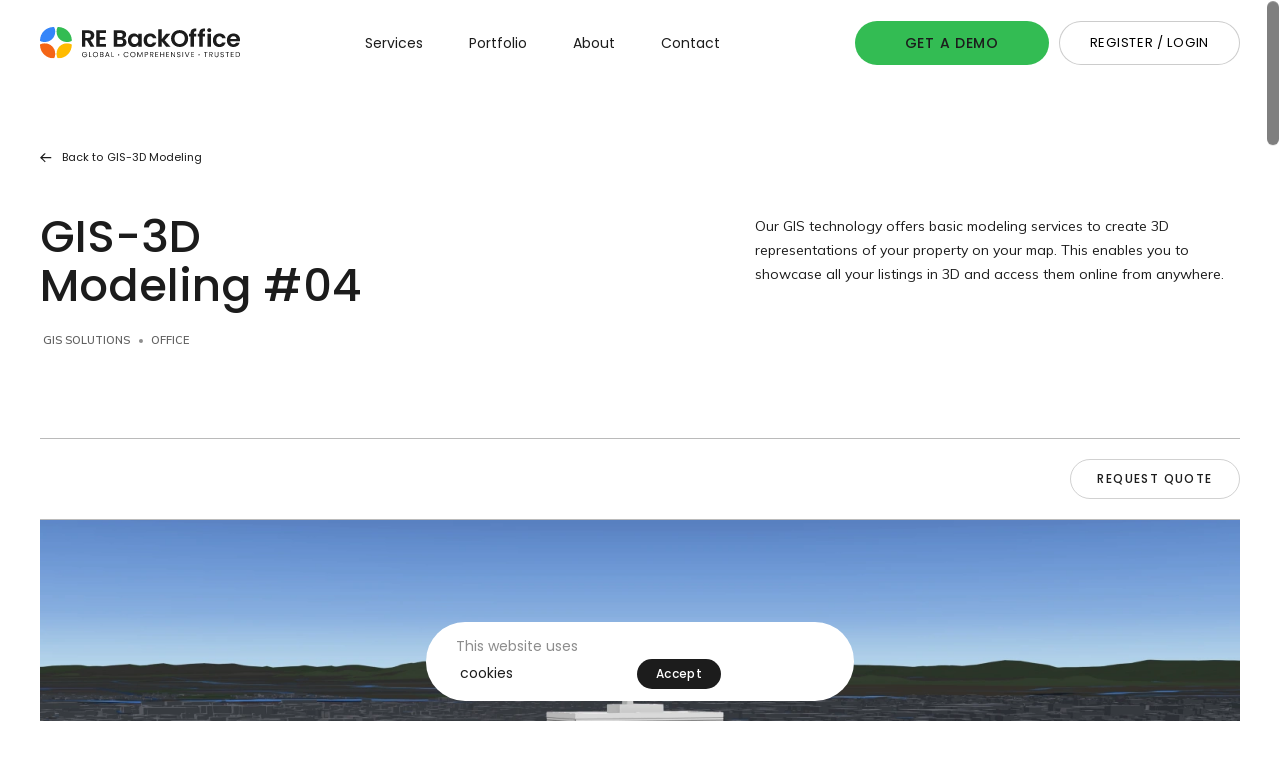

--- FILE ---
content_type: text/html; charset=utf-8
request_url: https://www.rebackoffice.com/gis-solutions/gis-3d-modeling/04/
body_size: 14101
content:
<!DOCTYPE html>
<html lang="en">
<head>
    <!-- Google Tag Manager -->
        <script>(function(w,d,s,l,i){w[l]=w[l]||[];w[l].push({'gtm.start':
        new Date().getTime(),event:'gtm.js'});var f=d.getElementsByTagName(s)[0],
        j=d.createElement(s),dl=l!='dataLayer'?'&l='+l:'';j.async=true;j.src=
        'https://www.googletagmanager.com/gtm.js?id='+i+dl;f.parentNode.insertBefore(j,f);
        })(window,document,'script','dataLayer','GTM-T7W69V');</script>
    <!-- End Google Tag Manager -->
    <meta charset="UTF-8">
    <meta http-equiv="X-UA-Compatible" content="IE=edge">
    <meta name="viewport" content="width=device-width, initial-scale=1, maximum-scale=3, shrink-to-fit=no">
    <meta name="apple-mobile-web-app-capable" content="yes" />
    <meta name="apple-mobile-web-app-status-bar-style" content="black" />
    <meta name="format-detection" content="telephone=no">
    
    <title>GIS 3D Modeling #04 | RE BackOffice</title>

    <meta name="description" itemprop="description" content="" />
    <meta name="keywords" itemprop="keywords" content="" />
    <meta name="robots" content="index, follow, noodp, noydir">
    <meta name="copyright" content="RE BackOffice">
    
    <link rel="canonical" href="https://www.rebackoffice.com/gis-solutions/gis-3d-modeling/04/" />
    

    <!-- GEO -->
    <meta name="DC.title" content="GIS 3D Modeling #04 | RE BackOffice" />
    <meta name="geo.region" content="US-PA" />
    <meta name="geo.placename" content="Pittsburgh" />
    <meta name="geo.position" content="39.78373;-100.445882" />
    <meta name="ICBM" content="39.78373, -100.445882" />
    <meta name="revisit-after" content="2 days">

    <!--  FB OG META Tags -->
    <meta property="og:title" content="GIS 3D Modeling #04 | RE BackOffice">
    <meta property="og:description" content="">
    <meta property="og:type" content="website" />
    <meta property="og:url" content="https://www.rebackoffice.com/gis-solutions/gis-3d-modeling/04/">
    <meta property="og:image" content="/images/og/home.jpg">
    <meta property="og:site_name" content="RE BackOffice">

    <!--  TW OG META Tags -->
    <meta name="twitter:card" content="summary" />
    <meta name="twitter:site" content="@REBackOffice" />
    <meta name="twitter:title" content="GIS 3D Modeling #04 | RE BackOffice" />
    <meta name="twitter:description" content="" />
    <meta name="twitter:image" content="/images/og/home.jpg" />
    <meta name="twitter:image:alt" content="GIS 3D Modeling #04 | RE BackOffice">
    <!--  Non-Essential, But Required for Analytics -->
    <!-- <meta property="fb:app_id" content="" /> -->
    

    <!-- FAV & APPLE TOUCH ICONS -->
    <link rel="apple-touch-icon" sizes="180x180" href="/images/favicon_io/apple-touch-icon.png">
    <link rel="icon" type="image/png" sizes="32x32" href="/images/favicon_io/favicon-32x32.png">
    <link rel="icon" type="image/png" sizes="16x16" href="/images/favicon_io/favicon-16x16.png">
    <link rel="manifest" href="/images/favicon_io/site.webmanifest">
    <meta name="theme-color" content="#ffffff">

    <!-- GOOGLE AMP URL -->
    

    <!-- STYLE SHEETS -->
    <link href="https://fonts.googleapis.com/css2?family=Poppins:wght@300;400;500;600&display=swap" rel="stylesheet">
    <link href="https://fonts.googleapis.com/css2?family=Mulish:wght@400;500;600&display=swap" rel="stylesheet">
    <link href="https://d151t3phhmmj7a.cloudfront.net/css/bootstrap.min.css" rel="stylesheet">
    <link rel="stylesheet" href="https://d151t3phhmmj7a.cloudfront.net/css/swiper-bundle.min.css">
    <link href="https://d151t3phhmmj7a.cloudfront.net/css/jquery-eu-cookie-law-popup.css" rel="stylesheet" type="text/css"/> <!-- EU Cookie Law Confirmation Popup -->
    <link rel="stylesheet" href="https://d151t3phhmmj7a.cloudfront.net/css/image-compare-viewer.min.css">
    <link rel="stylesheet" href="/css/style.css">
    
</head>

<body class="re-header--black re-modal-detail-page">
    
    <!-- Google Tag Manager (noscript) -->
    <noscript><iframe src="https://www.googletagmanager.com/ns.html?id=GTM-T7W69V"
    height="0" width="0" style="display:none;visibility:hidden"></iframe></noscript>
<!-- End Google Tag Manager (noscript) -->

<!-- Custom Scroll Bar Start -->
<div class="barContainer--re">
    <div class="bar--re"></div>
</div>
<!-- Custom Scroll Bar End -->

<div class="re-touch-not-allow"></div> <!-- user panel overlay -->
<!-- user panel -->
<div class="re-user-panel">
    <div class="re-user-info">
        <span class="re-user-icon-holder d-none">
            <img src="/images/user-pic.png" class="img-fluid" width="86" height="86" alt="user">
        </span>
        <span class="re-user-panel__close"><img src="/images/close.webp" class="img-fluid" width="26" height="26" alt="close"></span>
        <span class="re-user-name-holder re-f-popn userName-full"></span>
        <a href="mailto:ezekiel@makeen.io" class="re-user-email-holder re-f-popn d-none">ezekiel@makeen.io</a>
    </div>
    <div class="re-nav-holder">
        <ul class="list-unstyled m-0 p-0 re-user-panel__nav">
            <li class="re-user-panel__nav__item"><a href="https://www.rebackoffice.com/BtRebo/index.php/taskmanager/dashboard"><img src="/images/dashboard.png" class="img-fluid" width="24" height="24" alt="Dashboard">Dashboard</a></li>
            <li class="re-user-panel__nav__item"><a href="https://www.rebackoffice.com/BtRebo/index.php/taskmanager/disp_shoppingdart"><img src="/images/shopping-cart.png" class="img-fluid" width="24" height="24" alt="shopping-cart">Shopping Cart</a></li>
            <li class="re-user-panel__nav__item"><a href="https://www.rebackoffice.com/BtRebo/index.php/taskmanager/dispastall_orders"><img src="/images/past-task.png" class="img-fluid" width="24" height="24" alt="Past Orders">Past Orders</a></li>
            <li class="re-user-panel__nav__item"><a href="https://www.rebackoffice.com/BtRebo/index.php/taskmanager/disall_orders"><img src="/images/open-orders.png" class="img-fluid" width="24" height="24" alt="Open Orders">Open Orders</a></li>
            <li class="re-user-panel__nav__item"><a href="https://www.rebackoffice.com/BtRebo/index.php/taskmanager/dispast_orders"><img src="/images/past-task.png" class="img-fluid" width="24" height="24" alt="Past Task">Past Task</a></li>
            <li class="re-user-panel__nav__item"><a href="https://www.rebackoffice.com/BtRebo/index.php/taskmanager/disopen_orders/1"><img src="/images/open-task.png" class="img-fluid" width="24" height="24" alt="Open Task">Open Task</a></li>
            <li class="re-user-panel__nav__item"><a href="https://www.rebackoffice.com/BtRebo/index.php/taskmanager/disopen_quotes/1"><img src="/images/open-quotes.png" class="img-fluid" width="24" height="24" alt="Open Quotes">Open Quotes</a></li>
            <li class="re-user-panel__nav__item"><a href="https://www.rebackoffice.com/BtRebo/index.php/taskmanager/disopen_quotes/2"><img src="/images/proposed-quotes.png" class="img-fluid" width="24" height="24" alt="Proposed Quotes">Proposed Quotes</a></li>
            <li class="re-user-panel__nav__item"><a href="https://www.rebackoffice.com/BtRebo/index.php/taskmanager/disopen_orders/2"><img src="/images/ready-for-review.png" class="img-fluid" width="24" height="24" alt="Ready for Review">Ready for Review</a></li>
            <li class="re-user-panel__nav__item"><a href="https://www.rebackoffice.com/BtRebo/index.php/taskmanager/accountsettings"><img src="/images/account-settings.png" class="img-fluid" width="24" height="24" alt="Account Settings">Account Settings</a></li>
            <li class="re-user-panel__nav__item"><a href="https://www.rebackoffice.com/BtRebo/index.php/home/logout" class="re-logout-btn"><img src="/images/logout.png" class="img-fluid" width="24" height="24" alt="logout">Logout</a></li>
        </ul>
    </div>
    <!-- <a href="https://www.rebackoffice.com/BtRebo/index.php/home/logout" class="re-logout-btn">Logout</a>   -->
</div>

<header class="re-header re-header--black">
    <div class="container">
        <nav class="navbar navbar-expand-md re-header__navbar">
            <a class="navbar-brand" href="/">
                <img class="img-fluid re-logo-svg re-logo-svg--white" src="/images/logo.svg" width="230" height="37" alt="Logo">
                <img class="img-fluid re-logo-svg re-logo-svg--black" src="/images/black-logo.svg" width="230" height="37" alt="white-logo">
            </a>
            <div class="collapse navbar-collapse flex-grow-0" id="navbarSupportedContent">
    <ul class="navbar-nav">
        
        <li class="nav-item re-dropdown">
            <a class="nav-link re-nav-item__link dropdown-toggle reScrollPrevent"  data-bs-toggle="dropdown" 
                href="" target="_self">
                Services
            </a>
            
            <div class="dropdown-menu re-mega-menu reDropdownChecking">
                <div class="re-mega-menu-gradient">
                    <button class="re-dropdown-close">
                        <img src="/images/close.webp" class="img-fluid" width="26" height="26" alt="close">
                    </button>
                    <div class="container d-flex flex-wrap position-relative">
                        <div class="re-mega-menu__holder">
                            <div class="left-column">
                                <h2 class="re-mega-menu__title re-f-popn re-fw-500 re-text-green">MARKETING SERVICES</h2>
                                <ul class="re-mega-menu__list">
                                    <li class="re-mega-menu__list__list-item">
                                        <ul class="re-mega-menu__sub-menu">
                                            <li class="re-mega-menu__sub-menu__list-item  re-link-hover-color re-link-hover-arrow">
                                                <a href="/floor-plans/">Floor Plans</a>
                                            </li>
                                            <li class="re-mega-menu__sub-menu__list-item  re-link-hover-color re-link-hover-arrow">
                                                <a href="/site-plans/">Site Plans</a>
                                            </li>
                                            <li class="re-mega-menu__sub-menu__list-item  re-link-hover-color re-link-hover-arrow">
                                                <a href="/stacking-plans/">Stacking Plans</a>
                                            </li>
                                            <li class="re-mega-menu__sub-menu__list-item  re-link-hover-color re-link-hover-arrow">
                                                <a href="/aerials-and-maps/">Aerials and Maps</a>
                                            </li>
                                            <li class="re-mega-menu__sub-menu__list-item  re-link-hover-color re-link-hover-arrow">
                                                <a href="/gis-solutions/">GIS Solutions</a>
                                            </li>
                                            <li class="re-mega-menu__sub-menu__list-item  re-link-hover-color re-link-hover-arrow">
                                                <a href="/renderings/">Renderings</a>
                                            </li>
                                            <li class="re-mega-menu__sub-menu__list-item  re-link-hover-color re-link-hover-arrow">
                                                <a href="/videos-and-virtual-tours/">Videos & Virtual Tours</a>
                                            </li>
                                        </ul>
                                    </li>
                                    <li class="re-mega-menu__list__list-item">
                                        <ul class="re-mega-menu__sub-menu">
                                            <li class="re-mega-menu__sub-menu__list-item  re-link-hover-color re-link-hover-arrow">
                                                <a href="/websites/">Websites</a>
                                            </li>
                                            <li class="re-mega-menu__sub-menu__list-item  re-link-hover-color re-link-hover-arrow">
                                                <a href="/brand-development/">Brand Development</a>
                                            </li>
                                            <li class="re-mega-menu__sub-menu__list-item  re-link-hover-color re-link-hover-arrow">
                                                <a href="/print-collateral/">Print Collateral</a>
                                                <ul class="re-submenu-group">
                                                    <li class="re-submenu-group-item">
                                                        <a href="/print-collateral/flyers-and-brochures/">Flyers and Brochures</a>
                                                    </li>
                                                    <li class="re-submenu-group-item">
                                                        <a href="/print-collateral/offering-memorandum/">Offering Memorandum</a>
                                                    </li>
                                                    <li class="re-submenu-group-item">
                                                        <a href="/print-collateral/banners-and-signage/">Banners and Signage</a>
                                                    </li>
                                                </ul>
                                            </li>
                                            <li class="re-mega-menu__sub-menu__list-item  re-link-hover-color re-link-hover-arrow">
                                                <a href="/digital-marketing/">Digital Marketing</a>
                                                <ul class="re-submenu-group">
                                                    <li class="re-submenu-group-item">
                                                        <a href="/digital-marketing/email-flyers/">Email Flyers</a>
                                                    </li>
                                                    <li class="re-submenu-group-item">
                                                        <a href="/digital-marketing/social-media-marketing/">Social Media Marketing</a>
                                                    </li>
                                                    <li class="re-submenu-group-item">
                                                        <a href="/digital-marketing/presentation-deck/">Presentation Deck</a>
                                                    </li>
                                                    <li class="re-submenu-group-item">
                                                        <a href="/digital-marketing/interactive-graphics/">Interactive Graphics</a>
                                                    </li>
                                                    <li class="re-submenu-group-item">
                                                        <a href="/digital-marketing/photo-edits/">Photo Edits</a>
                                                    </li>
                                                </ul>
                                            </li>
                                        </ul>
                                    </li>
                                </ul>
                            </div>
                            <div class="right-column">
                                <h2 class="re-mega-menu__title re-f-popn re-fw-500 re-text-green">LEASE SERVICES</h2>
                                <ul class="re-mega-menu__list">
                                    <li class="re-mega-menu__list__list-item">
                                        <ul class="re-mega-menu__sub-menu">
                                            <li class="re-mega-menu__sub-menu__list-item  re-link-hover-color re-link-hover-arrow">
                                                <a href="https://www.rebolease.com/lease-abstraction" target="_blank">Lease Abstraction</a>
                                            </li>
                                            <li class="re-mega-menu__sub-menu__list-item  re-link-hover-color re-link-hover-arrow">
                                                <a href="https://www.rebolease.com/lease-administration" target="_blank">Lease Administration</a>
                                            </li>
                                            <li class="re-mega-menu__sub-menu__list-item  re-link-hover-color re-link-hover-arrow">
                                                <a href="https://www.rebolease.com/cam-reconciliation" target="_blank">CAM Reconciliation</a>
                                            </li>
                                        </ul>
                                    </li>
                                </ul>
                            </div>                            
                            <!-- <ul class="re-mega-menu__list">
                                
                                <li class="re-mega-menu__list__list-item">
                                    <ul class="re-mega-menu__sub-menu">
                                        
                                        <li class="re-mega-menu__sub-menu__list-item  re-link-hover-color re-link-hover-arrow">
                                            <a href="/floor-plans/">Floor Plans</a>
                                        </li>
                                        
                                        <li class="re-mega-menu__sub-menu__list-item  re-link-hover-color re-link-hover-arrow">
                                            <a href="/site-plans/">Site Plans</a>
                                        </li>
                                        
                                        <li class="re-mega-menu__sub-menu__list-item  re-link-hover-color re-link-hover-arrow">
                                            <a href="/stacking-plans/">Stacking Plans</a>
                                        </li>
                                        
                                        <li class="re-mega-menu__sub-menu__list-item  re-link-hover-color re-link-hover-arrow">
                                            <a href="/aerials-and-maps/">Aerials and Maps</a>
                                        </li>
                                        
                                        <li class="re-mega-menu__sub-menu__list-item  re-link-hover-color re-link-hover-arrow">
                                            <a href="/renderings/">Renderings</a>
                                        </li>
                                        
                                        <li class="re-mega-menu__sub-menu__list-item  re-link-hover-color re-link-hover-arrow">
                                            <a href="/gis-solutions/">GIS Solutions</a>
                                        </li>
                                        
                                    </ul>
                                </li>
                                
                                <li class="re-mega-menu__list__list-item">
                                    <ul class="re-mega-menu__sub-menu">
                                        
                                        <li class="re-mega-menu__sub-menu__list-item  re-link-hover-color re-link-hover-arrow">
                                            <a href="/brand-development/#logo">Logo</a>
                                        </li>
                                        
                                        <li class="re-mega-menu__sub-menu__list-item  re-link-hover-color re-link-hover-arrow">
                                            <a href="/brand-development/#branding">Branding</a>
                                        </li>
                                        
                                        <li class="re-mega-menu__sub-menu__list-item  re-link-hover-color re-link-hover-arrow">
                                            <a href="/print-collateral/#flyers-and-brochures">Flyers and Brochures</a>
                                        </li>
                                        
                                        <li class="re-mega-menu__sub-menu__list-item  re-link-hover-color re-link-hover-arrow">
                                            <a href="/print-collateral/#offering-memorandum">Offering Memorandum</a>
                                        </li>
                                        
                                        <li class="re-mega-menu__sub-menu__list-item  re-link-hover-color re-link-hover-arrow">
                                            <a href="/print-collateral/#banners-and-signage">Banners and Signage</a>
                                        </li>
                                        
                                        <li class="re-mega-menu__sub-menu__list-item  re-link-hover-color re-link-hover-arrow">
                                            <a href="/digital-marketing/#email-flyers">Email Flyers</a>
                                        </li>
                                        
                                    </ul>
                                </li>
                                
                                <li class="re-mega-menu__list__list-item">
                                    <ul class="re-mega-menu__sub-menu">
                                        
                                        <li class="re-mega-menu__sub-menu__list-item  re-link-hover-color re-link-hover-arrow">
                                            <a href="/digital-marketing/#social-media-marketing">Social Media Marketing</a>
                                        </li>
                                        
                                        <li class="re-mega-menu__sub-menu__list-item  re-link-hover-color re-link-hover-arrow">
                                            <a href="/digital-marketing/#presentation-deck">Presentation Deck</a>
                                        </li>
                                        
                                        <li class="re-mega-menu__sub-menu__list-item  re-link-hover-color re-link-hover-arrow">
                                            <a href="/digital-marketing/#interactive-graphics">Interactive Graphics</a>
                                        </li>
                                        
                                        <li class="re-mega-menu__sub-menu__list-item  re-link-hover-color re-link-hover-arrow">
                                            <a href="/digital-marketing/#photo-edits">Photo Edits</a>
                                        </li>
                                        
                                        <li class="re-mega-menu__sub-menu__list-item  re-link-hover-color re-link-hover-arrow">
                                            <a href="/websites/">Websites</a>
                                        </li>
                                        
                                        <li class="re-mega-menu__sub-menu__list-item  re-link-hover-color re-link-hover-arrow">
                                            <a href="/videos-and-virtual-tours/">Videos & Virtual Tours</a>
                                        </li>
                                        
                                    </ul>
                                </li>
                                
                            </ul> -->
                        </div>
                        <div class="re-mega-menu__footer d-none">
                            <div class="re-mega-menu__thumbnail__textbox">
                                <h2 class="re-mega-menu__title re-f-popn re-fw-500 re-text-green">LEASE SERVICES</h2>
                                <h3 class="re-f-popn re-mega-menu__thumbnail__title"><h3 class="re-f-popn re-mega-menu__thumbnail__title">Looking for <br> Lease Abstraction, <br>Lease Administration and CAM Reconciliation Services?</h3>
                                    <p class="re-mega-menu__thumbnail__text m-0">Experience a comprehensive approach as we craft end-to-end solutions for your real estate.</p>
                            </div>
                            <a href="https://www.rebolease.com/" target="_blank" class="re-btn--click-here re-f-popn re-fw-500">
                                <span class="re-btns-about-us__top">Click here to Explore <img src="/images/top-right.svg" class="re-btns__arrow" width="22" height="22" alt="top-right"></span>
                                <span class="re-btns-about-us__bottom">Click here to Explore <img src="/images/top-right-white.svg" class="re-btns__arrow" width="22" height="22" alt="top-right"></span>
                            </a>
                        </div>
                    </div>
                </div>
            </div>
            
        </li>
        
        <li class="nav-item">
            <a class="nav-link re-nav-item__link reScrollPrevent" 
                href="/portfolio/" target="_self">
                Portfolio
            </a>
            
        </li>
        
        <li class="nav-item">
            <a class="nav-link re-nav-item__link reScrollPrevent" 
                href="/about/" target="_self">
                About
            </a>
            
        </li>
        
        <li class="nav-item">
            <a class="nav-link re-nav-item__link reScrollPrevent" 
                href="/contact/" target="_self">
                Contact
            </a>
            
        </li>
        
        <li class="nav-item">
            <a class="nav-link re-nav-item__link reScrollPrevent" 
                href="https://blog.rebolease.com/" target="_blank">
                News
            </a>
            
        </li>
        
    </ul>
</div>
            <div class="re-header__right">
                <ul class="list-group list-group-horizontal list-group-flush re-header-right-items">
                    <!-- <li class="list-group-item p-0 px-md-2">
                        <div class="re-fancy re-get-demo-btn h-100">
                            <a class="re-fancy__button text-uppercase h-100" href="/contact/">Get A Demo</a>
                        </div>
                    </li> -->
                    <li class="list-group-item">
                        <div class="re-fancy re-get-demo-btn h-100">
                            <a class="re-fancy__button text-uppercase h-100" href="/contact/">Get A Demo</a>
                        </div>
                    </li>
                    <li class="list-group-item">
                        <a href="https://www.rebackoffice.com/BtRebo/index.php/taskmanager/login" class="re-user-detail">
                            <span class="re-user-icon d-md-none">
                                <svg width="19" height="19" viewBox="0 0 19 19" fill="none" xmlns="http://www.w3.org/2000/svg">
                                    <g clip-path="url(#clip0_2131_2817)">
                                    <g>
                                    <path d="M15.8535 18.4615H14.3535V14.7208C14.3529 14.1393 14.1191 13.5817 13.7033 13.1705C13.2875 12.7593 12.7238 12.528 12.1358 12.5275H6.07127C5.48326 12.528 4.91952 12.7593 4.50374 13.1705C4.08796 13.5817 3.85411 14.1393 3.85352 14.7208V18.4615H2.35352V14.7208C2.35471 13.746 2.74678 12.8115 3.44373 12.1222C4.14069 11.4329 5.08562 11.0451 6.07127 11.0439H12.1358C13.1214 11.0451 14.0663 11.4329 14.7633 12.1222C15.4603 12.8115 15.8523 13.746 15.8535 14.7208V18.4615Z" fill="#1C1C1C" fill-opacity="0.95"/>
                                    <path d="M9.10352 9.56023C8.2135 9.56023 7.34347 9.29921 6.60345 8.81018C5.86343 8.32115 5.28665 7.62608 4.94606 6.81285C4.60547 5.99962 4.51635 5.10477 4.68998 4.24145C4.86362 3.37813 5.2922 2.58513 5.92154 1.96271C6.55087 1.34029 7.3527 0.916422 8.22561 0.744697C9.09853 0.572973 10.0033 0.661108 10.8256 0.997958C11.6479 1.33481 12.3507 1.90524 12.8451 2.63713C13.3396 3.36901 13.6035 4.22948 13.6035 5.10971C13.6023 6.2897 13.1278 7.42102 12.2842 8.2554C11.4405 9.08978 10.2966 9.55905 9.10352 9.56023ZM9.10352 2.14269C8.51017 2.14269 7.93015 2.3167 7.43681 2.64272C6.94346 2.96874 6.55894 3.43213 6.33188 3.97428C6.10482 4.51643 6.04541 5.113 6.16116 5.68854C6.27692 6.26409 6.56264 6.79276 6.9822 7.2077C7.40175 7.62265 7.9363 7.90523 8.51825 8.01971C9.10019 8.1342 9.70339 8.07544 10.2516 7.85087C10.7997 7.62631 11.2683 7.24602 11.5979 6.75809C11.9276 6.27017 12.1035 5.69653 12.1035 5.10971C12.1035 4.3228 11.7874 3.56813 11.2248 3.01171C10.6622 2.45529 9.89917 2.14269 9.10352 2.14269Z" fill="#1C1C1C" fill-opacity="0.95"/>
                                    </g>
                                    </g>
                                    <defs>
                                    <clipPath id="clip0_2131_2817">
                                    <rect width="18" height="17.8021" fill="white" transform="translate(0.103516 0.65918)"/>
                                    </clipPath>
                                    </defs>
                                </svg>
                            </span>

                            <span class="userNamePreview" style="display: none;"><span class="d-none d-md-flex">Hi, <span class='userName'></span></span></span>
                            <span class="re-user-name re-f-popn">Register / Login</span>
                            <span class="re-down-arrow" style="display: none;">
                                <svg xmlns="http://www.w3.org/2000/svg" width="10" height="5" viewBox="0 0 10 5" fill="none">
                                    <path d="M4.77793 5C4.59789 5.00031 4.41956 4.96504 4.25319 4.89621C4.08683 4.82738 3.9357 4.72635 3.80851 4.59893L0.179687 0.969423L1.14911 0L4.77793 3.62882L8.40675 0L9.37617 0.969423L5.74735 4.59824C5.62021 4.72579 5.46912 4.82695 5.30275 4.89589C5.13638 4.96484 4.95802 5.00022 4.77793 5Z" fill="#000"/>
                                </svg>
                            </span>
                        </a>
                    </li>
                    <li class="list-group-item d-none">
                        <a href="#" class="re-cart-box ">
                            <svg width="18" height="19" viewBox="0 0 18 19" fill="none" xmlns="http://www.w3.org/2000/svg">
                                <g>
                                <path d="M17.1383 3.68331C16.9273 3.43292 16.6632 3.23155 16.3647 3.09348C16.0662 2.95541 15.7406 2.88404 15.411 2.88444H3.28502L3.25352 2.62409C3.18905 2.08292 2.92605 1.58395 2.51438 1.22178C2.10271 0.859619 1.57099 0.659433 1.02002 0.65918L0.853516 0.65918C0.654603 0.65918 0.463838 0.737329 0.323186 0.876434C0.182533 1.01554 0.103516 1.20421 0.103516 1.40093C0.103516 1.59766 0.182533 1.78633 0.323186 1.92543C0.463838 2.06454 0.654603 2.14269 0.853516 2.14269H1.02002C1.20372 2.14271 1.38102 2.20941 1.51829 2.33014C1.65557 2.45087 1.74327 2.61722 1.76477 2.79766L2.79677 11.4762C2.9039 12.3787 3.34237 13.211 4.02895 13.8149C4.71552 14.4189 5.60241 14.7525 6.52127 14.7525H14.3535C14.5524 14.7525 14.7432 14.6744 14.8838 14.5353C15.0245 14.3961 15.1035 14.2075 15.1035 14.0108C15.1035 13.814 15.0245 13.6254 14.8838 13.4863C14.7432 13.3471 14.5524 13.269 14.3535 13.269H6.52127C6.05706 13.2677 5.60462 13.1244 5.22597 12.8589C4.84732 12.5933 4.561 12.2183 4.40627 11.7855H13.3463C14.2255 11.7855 15.0768 11.4801 15.7514 10.9224C16.426 10.3648 16.881 9.59042 17.037 8.73466L17.6258 5.50506C17.6845 5.18463 17.6713 4.85533 17.5871 4.54051C17.5028 4.22569 17.3496 3.93304 17.1383 3.68331ZM16.1535 5.24174L15.564 8.47133C15.4704 8.98537 15.1969 9.45044 14.7914 9.78513C14.386 10.1198 13.8744 10.3028 13.3463 10.302H4.16777L3.46202 4.36795H15.411C15.5212 4.3673 15.6302 4.39066 15.7302 4.43638C15.8302 4.4821 15.9188 4.54905 15.9897 4.63246C16.0605 4.71588 16.112 4.81372 16.1403 4.91903C16.1686 5.02433 16.1731 5.13451 16.1535 5.24174Z" fill="#1C1C1C" fill-opacity="0.95"/>
                                <path d="M5.35352 18.4612C6.18194 18.4612 6.85352 17.797 6.85352 16.9776C6.85352 16.1583 6.18194 15.4941 5.35352 15.4941C4.52509 15.4941 3.85352 16.1583 3.85352 16.9776C3.85352 17.797 4.52509 18.4612 5.35352 18.4612Z" fill="#1C1C1C" fill-opacity="0.95"/>
                                <path d="M12.8535 18.4612C13.6819 18.4612 14.3535 17.797 14.3535 16.9776C14.3535 16.1583 13.6819 15.4941 12.8535 15.4941C12.0251 15.4941 11.3535 16.1583 11.3535 16.9776C11.3535 17.797 12.0251 18.4612 12.8535 18.4612Z" fill="#1C1C1C" fill-opacity="0.95"/>
                                </g>
                            </svg>
                            <span class="re-cart-count re-f-popn">8</span>
                        </a>
                    </li>
                </ul>
                <!-- <a href="https://www.rebackoffice.com/BtRebo/index.php/taskmanager/login">

                    <button class="re-header__login-btn">
                        <span class="re-btns-about-us__top">Register / Login</span>
                        <span class="re-btns-about-us__bottom">Register / Login</span>
                    </button>
                </a> -->
            </div>
        </nav>
    </div>
</header>



<!-- Mobile menu: touch device menu start -->

<div class="re-touch-device-menu">
    <button class="re-btn-close">
        <img src="/images/close.png" class="img-fluid" alt="close" width="24" height="24">
    </button>
    <div class="re-menu-holder">
        <!-- <h2 class="re-mega-menu__title re-f-popn re-fw-500 re-text-green m-0">MARKETING SERVICES</h2> -->
        <ul class="m-0 p-0 list-unstyled">
            <li class="nav-item"><a href="/" class="re-nav-link">Home</a></li>
            <li class="nav-item dropdown">
                <a class="nav-link dropdown-toggle re-nav-link" href="#" role="button" data-bs-toggle="dropdown" aria-expanded="false">Services 
                    <img src="/images/right-arrow.svg" class="img-fluid re-collapse-arrow" alt="right-arrow">
                </a>

                <div class="dropdown-menu">
                    <div class="re-first-row">
                        <h2 class="re-mega-menu__title re-f-popn re-fw-500 re-text-green">Marketing SERVICES</h2>
                        <ul class="re-re-sub-nav-list">
                            <li><a class="re-sub-nav-link" href="/floor-plans/">Floor Plans</a></li>
                            <li><a class="re-sub-nav-link" href="/site-plans/">Site Plans</a></li>
                            <li><a class="re-sub-nav-link" href="/stacking-plans/">Stacking Plans</a></li>
                            <li><a class="re-sub-nav-link" href="/aerials-and-maps/">Aerials and Maps</a></li>
                            <li><a class="re-sub-nav-link" href="/gis-solutions/">GIS Solutions</a></li>
                            <li><a class="re-sub-nav-link" href="/renderings/">Renderings</a></li>
                            <li><a class="re-sub-nav-link" href="/videos-and-virtual-tours/">Videos and Virtual Tours</a></li>
                            <li><a class="re-sub-nav-link" href="/websites/">Websites</a></li>
                            <li><a class="re-sub-nav-link" href="/brand-development/">Brand Development</a></li>
                            <li>
                                <a class="re-sub-nav-link" href="/print-collateral/">Print Collateral</a>
                                <ul class="re-submenu-group">
                                    <li class="re-submenu-group-item">
                                        <a href="/print-collateral/flyers-and-brochures/">Flyers and Brochures</a>
                                    </li>
                                    <li class="re-submenu-group-item">
                                        <a href="/print-collateral/offering-memorandum/">Offering Memorandum</a>
                                    </li>
                                    <li class="re-submenu-group-item">
                                        <a href="/print-collateral/banners-and-signage/">Banners and Signage</a>
                                    </li>
                                </ul>
                            </li>
                            <li>
                                <a class="re-sub-nav-link" href="/digital-marketing/">Digital Marketing</a>
                                <ul class="re-submenu-group">
                                    <li class="re-submenu-group-item">
                                        <a href="/digital-marketing/email-flyers/">Email Flyers</a>
                                    </li>
                                    <li class="re-submenu-group-item">
                                        <a href="/digital-marketing/social-media-marketing/">Social Media Marketing</a>
                                    </li>
                                    <li class="re-submenu-group-item">
                                        <a href="/digital-marketing/presentation-deck/">Presentation Deck</a>
                                    </li>
                                    <li class="re-submenu-group-item">
                                        <a href="/digital-marketing/interactive-graphics/">Interactive Graphics</a>
                                    </li>
                                    <li class="re-submenu-group-item">
                                        <a href="/digital-marketing/photo-edits/">Photo Edits</a>
                                    </li>
                                </ul>
                            </li>
                        </ul>
                    </div>
                    <div class="re-second-row">
                        <h2 class="re-mega-menu__title re-f-popn re-fw-500 re-text-green">Lease SERVICES</h2>
                        <ul class="p-0">
                            <li><a class="re-sub-nav-link" href="https://www.rebolease.com/lease-abstraction" target="_blank">Lease Abstraction</a></li>
                            <li><a class="re-sub-nav-link" href="https://www.rebolease.com/lease-administration" target="_blank">Lease Administration</a></li>
                            <li><a class="re-sub-nav-link" href="https://www.rebolease.com/cam-reconciliation" target="_blank">CAM Reconciliation</a></li>
                        </ul>
                    </div>                    
                </div>
                <!-- <ul class="dropdown-menu">
                    
                    <li>
                        <a class="re-sub-nav-link" href="/floor-plans/">Floor Plans</a>
                    </li>
                    
                    <li>
                        <a class="re-sub-nav-link" href="/site-plans/">Site Plans</a>
                    </li>
                    
                    <li>
                        <a class="re-sub-nav-link" href="/stacking-plans/">Stacking Plans</a>
                    </li>
                    
                    <li>
                        <a class="re-sub-nav-link" href="/aerials-and-maps/">Aerials and Maps</a>
                    </li>
                    
                    <li>
                        <a class="re-sub-nav-link" href="/renderings/">Renderings</a>
                    </li>
                    
                    <li>
                        <a class="re-sub-nav-link" href="/gis-solutions/">GIS Solutions</a>
                    </li>
                    
                    <li>
                        <a class="re-sub-nav-link" href="/brand-development/#logo">Logo</a>
                    </li>
                    
                    <li>
                        <a class="re-sub-nav-link" href="/brand-development/#branding">Branding</a>
                    </li>
                    
                    <li>
                        <a class="re-sub-nav-link" href="/print-collateral/#flyers-and-brochures">Flyers and Brochures</a>
                    </li>
                    
                    <li>
                        <a class="re-sub-nav-link" href="/print-collateral/#offering-memorandum">Offering Memorandum</a>
                    </li>
                    
                    <li>
                        <a class="re-sub-nav-link" href="/print-collateral/#banners-and-signage">Banners and Signage</a>
                    </li>
                    
                    <li>
                        <a class="re-sub-nav-link" href="/digital-marketing/#email-flyers">Email Flyers</a>
                    </li>
                    
                    <li>
                        <a class="re-sub-nav-link" href="/digital-marketing/#social-media-marketing">Social Media Marketing</a>
                    </li>
                    
                    <li>
                        <a class="re-sub-nav-link" href="/digital-marketing/#presentation-deck">Presentation Deck</a>
                    </li>
                    
                    <li>
                        <a class="re-sub-nav-link" href="/digital-marketing/#interactive-graphics">Interactive Graphics</a>
                    </li>
                    
                    <li>
                        <a class="re-sub-nav-link" href="/digital-marketing/#photo-edits">Photo Edits</a>
                    </li>
                    
                    <li>
                        <a class="re-sub-nav-link" href="/websites/">Websites</a>
                    </li>
                    
                    <li>
                        <a class="re-sub-nav-link" href="/videos-and-virtual-tours/">Videos & Virtual Tours</a>
                    </li>
                    
                </ul> -->
                <!-- <ul class="dropdown-menu">
                    <li><a class="re-sub-nav-link" href="/floor-plans/">Floor Plans</a></li>
                    <li><a class="re-sub-nav-link" href="/site-plans/">Site Plans</a></li>
                    <li><a class="re-sub-nav-link" href="/stacking-plans/">Stacking Plans</a></li>
                    <li><a class="re-sub-nav-link" href="/aerials-and-maps/">Aerials and Maps</a></li>
                    <li><a class="re-sub-nav-link" href="/gis-solutions/">GIS Solutions</a></li>
                    <li><a class="re-sub-nav-link" href="/renderings/">Renderings</a></li>
                    <li><a class="re-sub-nav-link" href="/videos-and-virtual-tours/">Videos and Virtual Tours</a></li>
                    <li><a class="re-sub-nav-link" href="/websites/">Websites</a></li>
                    <li><a class="re-sub-nav-link" href="/brand-development/">Brand Development</a></li>
                    <li>
                        <a class="re-sub-nav-link" href="/print-collateral/">Print Collateral</a>
                        <ul class="re-submenu-group">
                            <li class="re-submenu-group-item">
                                <a href="/print-collateral/flyers-and-brochures/">Flyers and Brochures</a>
                            </li>
                            <li class="re-submenu-group-item">
                                <a href="/print-collateral/offering-memorandum/">Offering Memorandum</a>
                            </li>
                            <li class="re-submenu-group-item">
                                <a href="/print-collateral/banners-and-signage/">Banners and Signage</a>
                            </li>
                        </ul>
                    </li>
                    <li>
                        <a class="re-sub-nav-link" href="/digital-marketing/">Digital Marketing</a>
                        <ul class="re-submenu-group">
                            <li class="re-submenu-group-item">
                                <a href="/digital-marketing/email-flyers/">Email Flyers</a>
                            </li>
                            <li class="re-submenu-group-item">
                                <a href="/digital-marketing/social-media-marketing/">Social Media Marketing</a>
                            </li>
                            <li class="re-submenu-group-item">
                                <a href="/digital-marketing/presentation-deck/">Presentation Deck</a>
                            </li>
                            <li class="re-submenu-group-item">
                                <a href="/digital-marketing/interactive-graphics/">Interactive Graphics</a>
                            </li>
                            <li class="re-submenu-group-item">
                                <a href="/digital-marketing/photo-edits/">Photo Edits</a>
                            </li>
                        </ul>
                    </li>
                </ul> -->
            </li>
            <li class="nav-item">
                <a href="/portfolio/" class="re-nav-link">Portfolio</a>
            </li>
            <li class="nav-item">
                <a href="/about/" class="re-nav-link">About</a>
            </li>
            <li class="nav-item">
                <a href="/contact/" class="re-nav-link">Contact</a>
            </li>
        </ul>
        <div class="re-menu-footer d-none">
            <div class="re-mega-menu__thumbnail__textbox">
                <h2 class="re-mega-menu__title re-f-popn re-fw-500 re-text-green">LEASE SERVICES</h2>
                <h3 class="re-f-popn re-mega-menu__thumbnail__title">Looking for Lease Abstraction, <br class="d-sm-block d-lg-none"> Lease Administration and <br class="d-sm-block d-lg-none"> CAM Reconciliation Services?</h3>
                    <p class="re-mega-menu__thumbnail__text m-0">We provide high-quality services to top-tier <br> clients across industry verticals, covering every <br> type of lease and on any lease platform.</p>
            </div>
            <a href="https://www.rebolease.com/" class="re-btn--click-here re-f-popn" target="_blank">
                Click here to Explore
                <img src="/images/top-right.svg" class="re-btns__arrow" width="22" height="22" alt="top-right">
            </a>
        </div>
    </div>
</div>
<div class="re-floating-bottom-sec">
    <button class="re-menu-open-button" id="re-menu-open-button" type="button">
        <span class="re-menu-line-list">
            <span class="re-menu-line re-menu-line--one"></span>
            <span class="re-menu-line re-menu-line--two"></span>
            <span class="re-menu-line re-menu-line--three"></span>
        </span>
        <span class="re-menu-text">menu</span>
    </button>

    <!-- Chatra live chat widget start -->
    <button class="re-chatra-button" id="reChatraButton">
        <span class="chatra-button-icon">
            <img src="/images/comment-alt.webp" class="img-fluid" width="18" height="18" alt="comment-alt">
        </span>
    </button>
    <!-- Chatra live chat widget end -->
</div>



<!-- Mobile menu: touch device menu end -->

    <div id="smooth-wrapper">
        <div id="smooth-content">
            <section class="">
                <div class="container">
                    
                    <div class="modal-dialog">
                    <div class="modal-content">
                        <div class="modal-body re-modal-v1__modal-body">
                            <div class="re-modal-v1__modal-top-view">
                                <a href="/gis-solutions/gis-3d-modeling/" class="re-f-popn re-back-button">
                                    <span class="re-back-button-icon">
                                        <svg xmlns="http://www.w3.org/2000/svg" width="12" height="10" viewBox="0 0 12 10" fill="none">
                                            <path d="M5.05249 9.16204L5.46989 8.74913C5.56867 8.6514 5.56867 8.49294 5.46989 8.39519L2.19951 5.15992L11.0839 5.15992C11.2236 5.15992 11.3369 5.04786 11.3369 4.90965L11.3369 4.3257C11.3369 4.18749 11.2236 4.07544 11.0839 4.07544L2.19951 4.07544L5.46988 0.840148C5.56867 0.742419 5.56867 0.58396 5.46988 0.48621L5.05249 0.0732961C4.9537 -0.0244326 4.79353 -0.0244326 4.69472 0.0732962L0.279954 4.4407C0.181167 4.53843 0.181167 4.69689 0.279955 4.79464L4.69474 9.16204C4.79353 9.25979 4.9537 9.25979 5.05249 9.16204Z" fill="#1C1C1C"></path>
                                        </svg></span> Back to <span class="re-sub-service-name d-inline-block ps-1 text-capitalize">GIS-3D  Modeling</span>
                                </a>
                                <div class="row">
                                    <div class="col-xl-7 d-xl-flex flex-xl-column">
                                        <h1 class="re-f-popn re-fw-500 re-modal-v1__title"><span class="overflow-hidden d-block"><span class="d-inline-block re-fade-up-animation">GIS-3D </span></span>
                                        <span class="overflow-hidden d-inline-block"><span class="d-inline-block re-fade-up-animation">Modeling #04</span></span></h1>
                                        <div class="overflow-hidden d-block">
                                            <ul class="re-card-body__badge-list p-0 re-fade-up-animation">
                                                
                                                    <li class="re-card-body__badge-list__item"><a href="/portfolio?services=GIS Solutions">GIS Solutions</a></li>  
                                                
                                                    <li class="re-card-body__badge-list__item"><a href="/portfolio?asset=Office">Office</a></li>  
                                                
                                            </ul>
                                            
                                        </div>
                                    </div>
                                    <div class="col-xl-5 d-flex">
                                        <div class="d-inline-block overflow-hidden">
                                        <p class="mt-3 mt-sm-4 m-xl-0 re-fade-up-text-animation">Our GIS technology offers basic modeling services to create 3D representations of your property on your map. This enables you to showcase all your listings in 3D and access them online from anywhere.</p>
                                        </div>
                                    </div>
                                </div>
                            </div>
                            <div class="overflow-hidden" id="re-pricing-topbar">
                                <div class="re-fade-up-animation-6">
                                    <div class="re-topbar re-topbar--v2 px-0">
                                        <div class="container px-0">
                                            <div class="d-flex flex-wrap align-items-center">
                                                <div class="d-flex flex-wrap align-items-center re-price-text-holder">
                                                    
                                                    <div class="re-note-text order-1 order-xl-0">
                                                        <h6 class="text-uppercase mb-1 mb-xl-2 fw-bold"></h6>
                                                        <div>
                                                            
                                                        </div>
                                                    </div>
                                                </div>
                                                <div class="re-card-button-group re-card-button-group--v2">
                                                    <a href="https://www.rebackoffice.com/BtRebo/index.php/taskmanager/add_order/2/add/86" id="btnQuote-86" class="re-request-quote-button">
                                                        <span class="re-request-quote-button__text d-block">
                                                            <span class="re-request-quote-button__text__top">request quote</span>
                                                            <span class="re-request-quote-button__text__bottom">request quote</span>
                                                        </span>
                                                    </a>
                                                    
                                                </div>
                                            </div>
                                        </div>
                                    </div>
                                </div>
                                
                            </div>
                            <div class="re-grid position-relative">
                                
                                <ul class="re-img-grid p-0 m-0 list-unstyled re-fade-up-animation-6">
                                    
                                        
                                            
                                            <li class="re-img-grid__item re-img-grid__item--full">
                                                <img src="https://d151t3phhmmj7a.cloudfront.net/samples/gis-solutions/gis-3d-modeling/gis-3d-modeling-04-a.webp" class="img-fluid" width="1534" height="820" alt="gis-3d-modeling-04-a">
                                            </li>
                                            
                                            
                                            
                                            
                                            
                                        
                                    
                                        
                                            
                                            <li class="re-img-grid__item re-img-grid__item--full">
                                                <img src="https://d151t3phhmmj7a.cloudfront.net/samples/gis-solutions/gis-3d-modeling/gis-3d-modeling-04-b.webp" class="img-fluid" width="1534" height="820" alt="gis-3d-modeling-04-b">
                                            </li>
                                            
                                            
                                            
                                            
                                            
                                        
                                    
                                        
                                            
                                            <li class="re-img-grid__item re-img-grid__item--full">
                                                <img src="https://d151t3phhmmj7a.cloudfront.net/samples/gis-solutions/gis-3d-modeling/gis-3d-modeling-04-c.webp" class="img-fluid" width="1534" height="820" alt="gis-3d-modeling-04-c">
                                            </li>
                                            
                                            
                                            
                                            
                                            
                                        
                                    
                                     <!-- Video tmplate starts here -->
                                    <!-- <li class="re-img-grid__item re-img-grid__item--full">
                                        <video playsinline class="img-fluid re-minus-mb" class="dataUrl" loop muted autoplay preload data-desk="video/rebo-website-2023-banner-intro.mp4" data-mob="video/rebo-website-banner_re_tall_01.mp4">
                                           <source src="video/rebo-website-2023-banner-intro.mp4" type="video/mp4">
                                       </video>
                                   </li> -->
                                   <!-- Video tmplate ends here -->

                                    <!-- Two column thumb image starts here: remove "re-img-grid__item--full" from the li -->
                                    <!-- <li class="re-img-grid__item">
                                        <img src="/images/floor-plans/2d/floor-plans-2d-12-d.jpg" class="img-fluid" width="764" height="548" alt="floor-plans-2d-12-d">
                                    </li>
                                    <li class="re-img-grid__item">
                                        <img src="/images/floor-plans/2d/floor-plans-2d-12-c.jpg" class="img-fluid" width="764" height="548" alt="floor-plans-2d-12-c">
                                    </li> -->
                                    <!-- Two column thumb image ends here -->
                                </ul>
                            </div>
                        </div>
                    </div>
                    </div>
                    
                </div>
            </section>

            <!-- <section class="re-spacing-py__type2 re-background-grey">
                <div class="container">
                    <div class="d-block overflow-hidden">
                        <h2 class="re-text-black re-f-popn re-fw-500 re-new-release__title">New Releases</h2>
                    </div>
                    <div class="row overflow-hidden">
                        <div class="col-sm-12 col-md-6 col-lg-4 re-fade-up-animation-3">
                            
                        </div>
                       
                    </div>
                </div>
            </section> -->

            <section class="re-get-in-touch">
                <div class="container">
                    <div class="row">
                        <div class="col-lg-5 col-xl-6 overflow-hidden">
                            <div class="overflow-hidden">
                                <h2 class="re-f-popn re-fw-500 re-text-white re-get-in-touch__title">ready to move <br
                                        class="d-none d-lg-block"> forward? <br class=""> get in touch.</h2>
                            </div>
                            <div class="re-lets-talk-box re-fade-up-animation-11">
                                <div class="overflow-hidden">
                                    <span class="re-lets-talk-text re-f-popn">Let's talk</span>
                                    <a href="tel:14125670010" class="re-lets-talk-number re-f-popn">+1 412 567 0010</a>
                                </div>
                                <div class="overflow-hidden">
                                    <p class="m-lg-0 re-text-blue re-get-in-touch__text">Our office is open Monday through Friday between  the hours of 8 am <br class="d-none d-xl-block"> and 6 pm Eastern time (USA).</p>
                                </div>
                            </div>
                        </div>
                        <div class="col-lg-7 col-xl-6">
                            <form id="form_f73a4f798d0045fabcdb7fe8249dbd98" method="post" class="re-form-wrapper needs-validation reContactForm" action="https://mm.amp.vg/public/externalform2.ashx" onsubmit="return validateform(this);" name="contactform" >
                                <div id="divapicontainer_f73a4f798d0045fabcdb7fe8249dbd98" >
                                  <div id="divapi_f73a4f798d0045fabcdb7fe8249dbd98" > <script language="javascript" type="text/javascript" src="https://www.google.com/recaptcha/api.js"></script> </div>
                                </div>
                                <script language="javascript" type="text/javascript" src="https://content.amp.vg/track/d3h0n6960vquj/c5y0avi3mn6ac/webpl.js"></script> 
                                <script language="javascript" type="text/javascript"> 
                                    function submitForm(){document.getElementById("form_f73a4f798d0045fabcdb7fe8249dbd98").submit();} 
                                </script> <script language="javascript" type="text/javascript" src="https://cache.amp.vg/mm.amp.vg/bundles/6017b8fe6b469d2aa7193a0eb89932c1b45f4377/en/jquery-updated.js"></script>
                                <input type="hidden" id="token_f73a4f798d0045fabcdb7fe8249dbd98" name="tokenkey" value=""/>
                                <input type="hidden" name="templateid" id="templateid" value="4609051" />
                                <input type="hidden" name="formid" id="formid" value="4608968" />
                                <input type="hidden" name="doubleopt" id="doubleopt" value="0" />
                                <input type="hidden" name="successurl" id="successurl" value="https://content.amp.vg" />
                                <input type="hidden" name="failureurl" id="failureurl" value="https://content.amp.vg" />
                                <div id="captcha_f73a4f798d0045fabcdb7fe8249dbd98" style="display:none" >
                                  <div id="divReCaptchaf73a4f798d0045fabcdb7fe8249dbd98" class="g-recaptcha" data-sitekey="6LeQHR4UAAAAALnbi_6DE8IEoKMjYnZk3IawV-5t" > </div>
                                  <div id="divInvisibleCaptchaf73a4f798d0045fabcdb7fe8249dbd98" class="g-recaptcha" data-sitekey="6LdTHh4UAAAAAHXtAKkvkcSmd-Zm_qdKgPUjMVsU" data-callback="submitForm" data-size="invisible" data-bind="submit_f73a4f798d0045fabcdb7fe8249dbd98" > </div>
                                </div>

                                <div class="row">
                                    <div class="col-md-6 mb-2 mb-lg-4">
                                        <div class="form-group">
                                            <input type="text" id='FirstName' name='FirstName' dbfieldid='FirstName' class="form-control re-get-in-touch__input ampfield ampfield" placeholder="First Name" required>
                                            <div class="invalid-feedback">Please enter your first name.</div>
                                        </div>
                                    </div>
                                    <div class="col-md-6 mb-2 mb-lg-4">
                                        <div class="form-group">
                                            <input type="text" id='LastName' name='LastName' dbfieldid='LastName' class="form-control re-get-in-touch__input ampfield ampfield" placeholder="Last Name" required>
                                            <div class="invalid-feedback">Please enter your last name.</div>
                                        </div>
                                    </div>
                                    <div class="col-lg-6 mb-2 mb-lg-4">
                                        <div class="form-group">
                                            <input type="text" id="ContactCompany" name="ContactCompany" dbfieldid="ContactCompany" class="form-control re-get-in-touch__input ampfield ampfield" placeholder="Company" required>
                                            <div class="invalid-feedback">Please enter your company name.</div>
                                        </div>
                                    </div>
                                    <div class="col-lg-6 mb-2 mb-lg-4">
                                        <div class="form-group">
                                            <input type="text" id='Email' name='Email' dbfieldid='Email' class="form-control re-get-in-touch__input ampfield ampfield" pattern="^([a-zA-Z0-9_-.]+)@(([[0-9]{1,3}.[0-9]{1,3}.[0-9]{1,3}.)|(([a-zA-Z0-9-]+.)+))([a-zA-Z]{2,4}|[0-9]{1,3})(]?)$" class="form-control re-get-in-touch__input ampfield" placeholder="Email" required>
                                            <div class="invalid-feedback">Please enter your email.</div>
                                        </div>
                                    </div>
                                    <div class="col-lg-6 mb-2 mb-lg-4">
                                        <div class="form-group">
                                            <input type="text" id='WorkNumber' name='WorkNumber' dbfieldid='WorkNumber' class="form-control re-get-in-touch__input ampfield ampfield" placeholder="Phone" required>
                                            <div class="invalid-feedback">Please enter your phone number.</div>
                                        </div>
                                    </div>
                                    <div class="col-lg-6 mb-2 mb-lg-4">
                                        <div class="form-group">
                                            <input type="text" id='reSubject' name='reSubject' dbfieldid='reSubject' class="form-control re-get-in-touch__input ampfield ampfield" placeholder="Subject" required>
                                            <div class="invalid-feedback">Please enter subject.</div>
                                        </div>
                                    </div>
                                    <div class="col-md-12 mb-2 mb-lg-4">
                                        <div class="form-group">
                                            <textarea type="text" id='reMessage' name='reMessage' dbfieldid='reMessage' class="form-control re-get-in-touch__textarea ampfield ampfield" rows="4" placeholder="Comment" required></textarea>
                                            <div class="invalid-feedback">Please enter your comment.</div>
                                        </div>
                                    </div>
                                    <input type="hidden" id="reFormName" name="reFormName" class="form-control re-get-in-touch__input ampfield" value="Home Page - Contact Form">
                                    <div class="col-md-12">
                                        <div class="re-button-fadeup">
                                            <button id='submit_f73a4f798d0045fabcdb7fe8249dbd98' value='Submit' type="submit" class="w-100 re-f-popn re-get-in-touch__button ampfield g-recaptcha trackingEnquiryBtn" data-sitekey='6LdTHh4UAAAAAHXtAKkvkcSmd-Zm_qdKgPUjMVsU'>
                                                <span class="re-submit-btn__top re-fw-400">submit</span>
                                                <span class="re-submit-btn__bottom">submit</span>
                                                <span class="spinner-border spinner-border-md re-submt-loader" aria-hidden="true"></span>
                                            </button>  
                                        </div>
                                    </div>
                                </div>
                                <script src="https://mm.amp.vg/public/externalform2.ashx?formKey=f73a4f798d0045fabcdb7fe8249dbd98" async defer></script>
                            </form>
                            <div class="clear"></div>
                            <div id="contactMessage" class="form-error-msg"></div>
                            <div class="clear"></div>
                        </div>
                    </div>
                </div>
            </section>
            
            <footer>
    <div class="re-footer-bg-color">
    <!-- <section class="re-newsletter re-strip">
        <div class="container">
            <div class="row align-items-end">
              <div class="col-lg-5 col-xl-6">
                <h2 class="re-strip-tittle re-fade-up-animation-11">subscribe to <br class="d-none d-lg-block"> our newsletter</h2>
                <p class="re-lead-text re-fade-up-animation-11">Get more insights delivered straight to your inbox.</p>
              </div>
              <div class="col-md-9 col-lg-7 col-xl-6 mb-2">
                <form id="subscriptioncontactform" class="re-form-wrapper needs-validation2 reContactForm" name="subscriptioncontactform" action="/send-email"  method="post" novalidate >
                    <input type="hidden" name="recaptchaResponse" id="recaptchaResponse">
                    <div class="input-group re-input-grp re-fade-up-animation-11 re-input-holder form-group">
                        
                            <input type="email" id="subscriptionreEmail" name="subscriptionreEmail" class="form-control re-input-style ampfield" pattern="[a-z0-9._%+-]+@[a-z0-9.-]+.[a-z]{2,4}$" placeholder="Enter your email*" required>
                            <button id="subscriptionsubmit" class="btn re-btn-transform-animation re-btn-anim trackingSubscriptionBtn" type="submit">
                                <span class="re-btn-anim__top">Subscribe</span>
                                <span class="re-btn-anim__bottom">Subscribe</span>
                                <span class="spinner-border spinner-border-sm re-submt-loader" aria-hidden="true"></span>
                            </button>   
                            <div class="invalid-feedback">Please enter valid email.</div>
                                                           
                    </div>
                </form>
                <div class="clear"></div>
                <div id="subscriptioncontactMessage" class="form-error-msg"></div>
                <div class="clear"></div>

              </div>
            </div>
          </div>
    </section> 
    <hr class="border m-0 border-top-0">
    <div class="o-re-newsletter--vert-bottom--line-grey d-lg-block"></div> -->
    <div class="re-strip">
        <div class="container re-sm-md-custom-container">
            <div class="re-strip__flex d-flex flex-wrap">
                <div class="re-strip__flex__column-two re-fade-up-animation-4">
                    <div class="container px-0 px-md-0">
                        <p class="re-strip__label">Follow us on</p>
                        <a href="https://www.linkedin.com/company/rebackoffice" target="_blank" class="re-f-popn re-fw-500 re-strip__social-link pr-0"><span class="text-up">LinkedIn</span><span class="text-down">LinkedIn</span></a>
                        <a href="https://www.facebook.com/rebackoffice" target="_blank" class="re-f-popn re-fw-500 re-strip__social-link"><span class="text-up">Facebook</span><span class="text-down">Facebook</span>
                        </a>
                        <a href="https://www.instagram.com/rebackoffice/" target="_blank" class="re-f-popn re-fw-500 re-strip__social-link"><span class="text-up">Instagram</span><span class="text-down">Instagram</span></a>
                        <a href="https://twitter.com/rebackoffice" target="_blank" class="re-f-popn re-fw-500 re-strip__social-link re--strip__twitter">
                            <span class="text-up">X(Twitter)</span>
                            <span class="text-down">X(Twitter)</span>
                        </a>
                        <a href="https://www.youtube.com/@REBackOffice1" target="_blank" class="re-f-popn re-fw-500 re-strip__social-link">
                            <span class="text-up">YouTube</span><span class="text-down">YouTube</span>
                        </a>
                    </div>
                </div>
                <div class="o-footer--vert-right--line d-none d-lg-block"></div>
                <div class="re-strip__flex__column-three re-fade-up-animation-4">
                    <div class="container px-0 px-md-0">
                        <p class="re-strip__label">Get in touch</p>
                        <a href="/contact/" class="re-f-popn re-fw-500 re-strip__contact-link">Contact us
                            <span class="re-strip__contact-link__arrow">
                                <img src="/images/top-right.svg" class="re-strip__contact-link__arrow__top"
                                    width="22" height="22" alt="top-right">
                                <img src="/images/top-right.svg" class="re-strip__contact-link__arrow__bottom"
                                    width="22" height="22" alt="top-right">
                            </span>
                        </a>
                    </div>
                </div>
            </div>
        </div>
    </div>
    </div>
    <div class="re-footer-view">
        <div class="container">
            <div class="re-footer-view__row d-flex flex-wrap">
                <div class="re-footer-view__column-one">
                    <h2 class="re-fw-600 re-footer-view__title mt-sm-0 re-fade-up-animation-5">Our Services </h2>
                    <!-- <div class="re-footer-view__sub-row d-flex flex-wrap re-fade-up-animation-5">
    
        
            
                <ul class="list-unstyled re-footer-view__sub-row__column-0">
                    
                        <li><a class="re-footer-view__link" href="/floor-plans/">Floor Plans</a></li>
                    
                        <li><a class="re-footer-view__link" href="/site-plans/">Site Plans</a></li>
                    
                        <li><a class="re-footer-view__link" href="/stacking-plans/">Stacking Plans</a></li>
                    
                        <li><a class="re-footer-view__link" href="/aerials-and-maps/">Aerials and Maps</a></li>
                    
                        <li><a class="re-footer-view__link" href="/renderings/">Renderings</a></li>
                    
                        <li><a class="re-footer-view__link" href="/gis-solutions/">GIS Solutions</a></li>
                    
                </ul>
            
                <ul class="list-unstyled re-footer-view__sub-row__column-1">
                    
                        <li><a class="re-footer-view__link" href="/brand-development/">Brand Development</a></li>
                    
                        <li><a class="re-footer-view__link" href="/brand-development/logo/">Logo</a></li>
                    
                        <li><a class="re-footer-view__link" href="/brand-development/branding/">Branding</a></li>
                    
                        <li><a class="re-footer-view__link" href="/print-collateral/">Print Collateral</a></li>
                    
                        <li><a class="re-footer-view__link" href="/print-collateral/flyers-and-brochures/">Flyers and Brochures</a></li>
                    
                        <li><a class="re-footer-view__link" href="/print-collateral/offering-memorandum/">Offering Memorandum</a></li>
                    
                </ul>
            
                <ul class="list-unstyled re-footer-view__sub-row__column-2">
                    
                        <li><a class="re-footer-view__link" href="/print-collateral/banners-and-signage/">Banners and Signage</a></li>
                    
                        <li><a class="re-footer-view__link" href="/digital-marketing/">Digital Marketing</a></li>
                    
                        <li><a class="re-footer-view__link" href="/digital-marketing/email-flyers/">Email Flyers</a></li>
                    
                        <li><a class="re-footer-view__link" href="/digital-marketing/social-media-marketing/">Social Media Marketing</a></li>
                    
                        <li><a class="re-footer-view__link" href="/digital-marketing/presentation-deck/">Presentation Deck</a></li>
                    
                        <li><a class="re-footer-view__link" href="/digital-marketing/interactive-graphics/">Interactive Graphics</a></li>
                    
                </ul>
            
                <ul class="list-unstyled re-footer-view__sub-row__column-3">
                    
                        <li><a class="re-footer-view__link" href="/digital-marketing/photo-edits/">Photo Edits</a></li>
                    
                        <li><a class="re-footer-view__link" href="/websites/">Websites</a></li>
                    
                        <li><a class="re-footer-view__link" href="/videos-and-virtual-tours/">Videos & Virtual Tours</a></li>
                    
                        <li><a class="re-footer-view__link" href="/portfolio/">Portfolio</a></li>
                    
                        <li><a class="re-footer-view__link" href="/about/">About</a></li>
                    
                        <li><a class="re-footer-view__link" href="/contact/">Contact</a></li>
                    
                </ul>
            
        
    
        
    
        
    
        
    
</div>
 -->
                    <div class="re-footer-view__sub-row d-flex flex-wrap re-fade-up-animation-5">
                        <ul class="list-unstyled re-footer-view__sub-row__column-0">
                            <li><a class="re-footer-view__link" href="/floor-plans/">Floor Plans</a></li>
                            <li><a class="re-footer-view__link" href="/site-plans/">Site Plans</a></li>
                            <li><a class="re-footer-view__link" href="/stacking-plans/">Stacking Plans</a></li>
                            <li><a class="re-footer-view__link" href="/aerials-and-maps/">Aerials and Maps</a></li>
                            <li><a class="re-footer-view__link" href="/gis-solutions/">GIS Solutions</a></li>
                            <li><a class="re-footer-view__link" href="/renderings/">Renderings</a></li>
                            <li><a class="re-footer-view__link" href="/videos-and-virtual-tours/">Videos and Virtual Tours</a></li>
                        </ul>
                        <ul class="list-unstyled re-footer-view__sub-row__column-1">
                            <li><a class="re-footer-view__link" href="/websites/">Websites</a></li>
                            <li><a class="re-footer-view__link" href="/brand-development/">Brand Development</a></li>
                            <li><a class="re-footer-view__link" href="/print-collateral/">Print Collateral</a></li>
                            <li><a class="re-footer-view__link" href="/print-collateral/flyers-and-brochures/">Flyers and Brochures</a></li>
                            <li><a class="re-footer-view__link" href="/print-collateral/offering-memorandum/">Offering Memorandum</a></li>
                            <li><a class="re-footer-view__link" href="/print-collateral/banners-and-signage/">Banners and Signage</a></li>
                            <li><a class="re-footer-view__link" href="/digital-marketing/">Digital Marketing</a></li>
                        </ul>
                        <ul class="list-unstyled re-footer-view__sub-row__column-2">
                            <li><a class="re-footer-view__link" href="/digital-marketing/email-flyers/">Email Flyers</a></li>
                            <li><a class="re-footer-view__link" href="/digital-marketing/social-media-marketing/">Social Media Marketing</a></li>
                            <li><a class="re-footer-view__link" href="/digital-marketing/presentation-deck/">Presentation Deck</a></li>
                            <li><a class="re-footer-view__link" href="/digital-marketing/interactive-graphics/">Interactive Graphics</a></li>
                            <li><a class="re-footer-view__link" href="/digital-marketing/photo-edits/">Photo Edits</a></li>
                        </ul>
                        <ul class="list-unstyled re-footer-view__sub-row__column-3">
                            <li><a class="re-footer-view__link" href="/portfolio/">Portfolio</a></li>
                            <li><a class="re-footer-view__link" href="/about/">About</a></li>
                            <li><a class="re-footer-view__link" href="/contact/">Contact</a></li>
                        </ul>
                    </div>
                </div>
                <div class="o-footer--vert-right--line-grey d-none d-lg-block"></div>
                <div class="re-footer-view__column-two">
                    <div class="re-footer-view__column-two__first-div re-fade-up-animation-5">
                        <h4 class="re-f-popn re-text-white re-fw-400 re-footer-view__sub-title">
                            <!-- <span class="re-f-popn re-text-white re-fw-400 re-footer-view__section-label d-block"></span> -->
                            Looking for Lease Abstraction, <br class="d-block"> Lease Administration and <br class="d-block"> CAM Reconciliation Services?
                        </h4>
                    </div>
                    <div class="re-footer-view__column-two__second-div re-fade-up-animation-5">
                        <span class="re-f-popn re-text-white re-fw-300 re-footer-view__section-label">Click here to visit</span>
                        <a href="https://www.rebolease.com/" target="_blank" class="re-visit-link re-f-popn">rebolease.com
                            <span class="re-visit-link__arrow-icon">
                                <img src="/images/arrow-yellow.svg" class="re-visit-link__arrow-icon__top"
                                    width="24" height="24" alt="arrow-yellow">
                                <img src="/images/arrow-yellow.svg" class="re-visit-link__arrow-icon__bottom"
                                    width="24" height="24" alt="arrow-yellow">
                            </span>
                        </a>
                    </div>
                </div>
            </div>
        </div>
    </div>
    <div class="o-footer--vert-bottom--line-grey d-none d-lg-block"></div>
    <div class="re-footer-bottom">
        <div class="container">
            <div class="row align-items-center">
                <div class="col-2 col-lg-3 col-xl-3 pe-2 pe-sm-3">
                    <div class="d-flex align-items-start align-items-sm-center">
                        <a href="/" class="re-footer-bottom__logo">
                            <img src="/images/foot-logo.svg" class="img-fluid" width="37" height="36"
                                            alt="foot-logo">
                        </a>
                    </div>
                </div>
                <div class="col-10 col-lg-9 col-xl-9">
                    <ul
                        class="list-unstyled re-footer-bottom__list d-flex flex-wrap justify-content-end m-0">
                        <li class="re-footer-bottom__list-item">
                            <p class="re-footer-bottom__list-item__text">Copyright 2006 - 2025 RE BackOffice
                                Inc.
                            </p>
                        </li>
                        <li class="re-footer-bottom__list-item"><a href="/terms-of-use/"
                                class="re-footer-bottom__list-item__link">Terms of Use</a></li>
                        <li class="re-footer-bottom__list-item"><a href="/privacy-policy/"
                                class="re-footer-bottom__list-item__link">Privacy Policy</a></li>
                        <li class="re-footer-bottom__list-item m-0"><a href="/gdpr-compliance/"
                                class="re-footer-bottom__list-item__link border-0 pe-0">GDPR Compliance</a>
                        </li>
                    </ul>
                </div>
            </div>
        </div>
    </div>
</footer>
</div>
</div>

<div class="modal fade re-modal-backdrop re-modal-v1 modal-smooth-scroll" id="floor-plan-popup">
    <span class="re-modal-nav re-modal-nav--left previous-sample" onclick="loadPreviousSample()">
        <img src="/images/left-arrow.png" class="img-fluid" alt="left-arrow">
    </span>
    <span class="re-modal-nav re-modal-nav--right next-sample" onclick="loadNextSample()">
        <img src="/images/right-arrow.png" class="img-fluid" alt="right-arrow">
    </span>
    <div class="re-modal-nav-holder">
        <span class="re-modal-nav re-modal-nav--left previous-sample" onclick="loadPreviousSample()">
            <img src="/images/left-arrow-touch.png" class="img-fluid" alt="left-arrow">
        </span>
        <span class="re-modal-nav re-modal-nav--right next-sample" onclick="loadNextSample()">
            <img src="/images/right-arrow-touch.png" class="img-fluid" alt="right-arrow">
        </span>
        <button type="button" class="btn-close re-modal-v1__btn-close d-xl-none" data-bs-dismiss="modal"
        aria-label="Close"></button>
    </div>
    <div class="viewport" id="modal-scroll-container">
        <div class="re-scroll-container">
            <div class="modal-dialog re-modal-v1__modal-dialog">
                <div class="modal-content rounded-0 re-modal-v1__modal-content">
                    <button type="button" class="btn-close re-modal-v1__btn-close d-none d-xl-block" data-bs-dismiss="modal"
                    aria-label="Close"></button>
                    <div class="modal-body re-modal-v1__modal-body">
                        <div class="loader re-modal-loader">
                            



                            <svg width="250px" height="250px"  version="1.1" id="logo-loder" xmlns="http://www.w3.org/2000/svg" xmlns:xlink="http://www.w3.org/1999/xlink" x="0px" y="0px"
                            viewBox="0 0 1000 1000" style="enable-background:new 0 0 1000 1000;" xml:space="preserve">
                        <style type="text/css">
                            .loader-st0{fill-rule:evenodd;clip-rule:evenodd;fill:#F3F3F3;}
                            .loader-st1{fill-rule:evenodd;clip-rule:evenodd;fill:#3585F9;opacity: 0;}
                            .loader-st2{fill-rule:evenodd;clip-rule:evenodd;fill:#33BC53;opacity: 0;}
                            .loader-st3{fill-rule:evenodd;clip-rule:evenodd;fill:#F46516;opacity: 0;}
                            .loader-st4{fill-rule:evenodd;clip-rule:evenodd;fill:#FFBB00;opacity: 0;}
                            preloaderPaths{opacity: 0;}
            
                        </style>
                        <g id="background">
                            <g>
                                <g id="blue_10_">
                                    <path class="loader-st0" d="M0,441.2c46.1,30.3,98.2,37.6,153.9,37.6c179.4,0,323.6-145.5,323.6-323.6c0-55.8-7.3-107.9-37.6-153.9
                                        c-3.6,0-8.5,0-12.1,0C191.5,1.2,0,192.7,0,429.1C0,433.9,0,437.6,0,441.2z"/>
                                </g>
                                <path id="green_9_" class="loader-st0" d="M998.8,441.2c-46.1,30.3-98.2,37.6-153.9,37.6c-179.4,0-323.6-145.5-323.6-323.6
                                    c0-55.8,7.3-107.9,37.6-153.9c3.6,0,8.5,0,12.1,0c236.4,0,429.1,191.5,429.1,427.9C998.8,433.9,998.8,437.6,998.8,441.2z"/>
                                <path id="orange_9_" class="loader-st0" d="M0,558.8c46.1-30.3,98.2-37.6,153.9-37.6c179.4,0,323.6,145.5,323.6,323.6
                                    c0,55.8-7.3,107.9-37.6,153.9c-3.6,0-8.5,0-12.1,0C191.5,998.8,0,807.3,0,570.9C0,567.3,0,562.4,0,558.8z"/>
                                <path id="yellow_9_" class="loader-st0" d="M998.8,558.8c-46.1-30.3-98.2-37.6-153.9-37.6c-179.4,0-323.6,145.5-323.6,323.6
                                    c0,55.8,7.3,107.9,37.6,153.9c3.6,0,8.5,0,12.1,0c236.4,0,429.1-191.5,429.1-429.1C998.8,567.3,998.8,562.4,998.8,558.8z"/>
                            </g>
                        </g>
                        <g class="preloader">
                            <path id="blue-1" class="loader-st1 preloaderPaths" d="M0,441.2c46.1,30.3,98.2,37.6,153.9,37.6c179.4,0,323.6-145.5,323.6-323.6
                                c0-55.8-7.3-107.9-37.6-153.9c-3.6,0-8.5,0-12.1,0C191.5,1.2,0,192.7,0,429.1C0,433.9,0,437.6,0,441.2z"/>
                            <path id="green-1" class="loader-st2 preloaderPaths" d="M998.8,441.2c-46.1,30.3-98.2,37.6-153.9,37.6c-179.4,0-323.6-145.5-323.6-323.6
                                c0-55.8,7.3-107.9,37.6-153.9c3.6,0,8.5,0,12.1,0c236.4,0,429.1,191.5,429.1,427.9C998.8,433.9,998.8,437.6,998.8,441.2z"/>
                            <path id="yellow-1" class="loader-st4 preloaderPaths" d="M998.8,558.8c-46.1-30.3-98.2-37.6-153.9-37.6c-179.4,0-323.6,145.5-323.6,323.6
                                c0,55.8,7.3,107.9,37.6,153.9c3.6,0,8.5,0,12.1,0c236.4,0,429.1-191.5,429.1-429.1C998.8,567.3,998.8,562.4,998.8,558.8z"/>
                            <path id="orange-1" class="loader-st3 preloaderPaths" d="M0,558.8c46.1-30.3,98.2-37.6,153.9-37.6c179.4,0,323.6,145.5,323.6,323.6
                                c0,55.8-7.3,107.9-37.6,153.9c-3.6,0-8.5,0-12.1,0C191.5,998.8,0,807.3,0,570.9C0,567.3,0,562.4,0,558.8z"/>
                        </g>

                        </svg>





                        </div>
                    </div>
                </div>
            </div>
        </div>
    </div>
</div>
<div class="eupopup eupopup-bottom"></div> <!-- EU Cookie Law Confirmation Popup -->


<!-- holiday modal -->
<!-- <div class="modal fade re-modal-backdrop rebo-model__notice">
    <div class="modal-dialog modal-dialog-centered">
        <div class="modal-content">
            <button type="button" class="btn-close re-modal-v1__btn-close rebo-notice__close" data-bs-dismiss="modal" aria-label="Close"></button>
          <div class="modal-body">
            <div class="rebo-notice">
                <div class="rebo-notice__content">
                    <h3 class="rebo-notice__title">Thank you for <br>reaching out!</h3>
                    <p class="rebo-notice__text">Our offices will be closed on New Year's Eve,<br> <span style="color: #33BC53;">December 31st and January 1st</span> 
                        <br>to celebrate the Holiday.</p>

                    <div class="rebo-notice__content__sub">
                        <p>Any rush projects sent on 30th and 31st Dec 
                            <br>will be delivered on January 2, 2026.</p>
                    </div>
                    <p class="rebo-notice__wish">
                        We appreciate your understanding and look forward to <br>working with you in the New Year!
                    </p>
                </div>

            </div>
          </div>

        </div>
      </div>
  </div> -->
  
<script>
    window.ChatraSetup = {
        disableChatOpenHash: true
    };
    </script>
<!-- Bootstrap link -->
<script src="/js/bootstrap.bundle.min.js"></script>
<!-- jquery link -->
<script src="/js/jquery.min.js"></script>


<!-- gsap link -->
<script src="/js/gsap/gsap.min.js"></script>
<!-- swiper.js link -->
<script src="/js/swiper-bundle.min.js"></script>
<script src="/js/gsap/ScrollTrigger.min.js"></script>
<script src="/js/gsap/ScrollSmoother.min.js"></script>
<script src="/js/gsap/Draggable.min.js"></script>

<!-- third party link -->
<script src="/js/smooth-scrollbar.js"></script>
<script src="/js/masonry.min.js"></script>
<script src="/js/gsap/Observer.min.js"></script>
<script src="/js/split-type.min.js"></script>
<script src="/js/image-compare-viewer.min.js"></script>
<script src="/js/jquery-eu-cookie-law-popup.js"></script> <!-- EU Cookie Law Confirmation Popup -->

<!-- custom javascript link -->
<script src="https://www.google.com/recaptcha/api.js?render=6Lfuk8ApAAAAAONkEdWghclaGx8Oqx5kh742J58H"></script>
<script src="/js/form-contact.js"></script>
<!-- <script src="/js/subscription-form.js"></script> -->
<script src="/js/animation.js"></script>
<script src="/js/services.js"></script>
<script src="/js/custom.js"></script>

   
</body>
</html>

--- FILE ---
content_type: text/html; charset=utf-8
request_url: https://www.google.com/recaptcha/api2/anchor?ar=1&k=6LeQHR4UAAAAALnbi_6DE8IEoKMjYnZk3IawV-5t&co=aHR0cHM6Ly93d3cucmViYWNrb2ZmaWNlLmNvbTo0NDM.&hl=en&v=PoyoqOPhxBO7pBk68S4YbpHZ&size=normal&anchor-ms=20000&execute-ms=30000&cb=crznfc75pxjo
body_size: 49524
content:
<!DOCTYPE HTML><html dir="ltr" lang="en"><head><meta http-equiv="Content-Type" content="text/html; charset=UTF-8">
<meta http-equiv="X-UA-Compatible" content="IE=edge">
<title>reCAPTCHA</title>
<style type="text/css">
/* cyrillic-ext */
@font-face {
  font-family: 'Roboto';
  font-style: normal;
  font-weight: 400;
  font-stretch: 100%;
  src: url(//fonts.gstatic.com/s/roboto/v48/KFO7CnqEu92Fr1ME7kSn66aGLdTylUAMa3GUBHMdazTgWw.woff2) format('woff2');
  unicode-range: U+0460-052F, U+1C80-1C8A, U+20B4, U+2DE0-2DFF, U+A640-A69F, U+FE2E-FE2F;
}
/* cyrillic */
@font-face {
  font-family: 'Roboto';
  font-style: normal;
  font-weight: 400;
  font-stretch: 100%;
  src: url(//fonts.gstatic.com/s/roboto/v48/KFO7CnqEu92Fr1ME7kSn66aGLdTylUAMa3iUBHMdazTgWw.woff2) format('woff2');
  unicode-range: U+0301, U+0400-045F, U+0490-0491, U+04B0-04B1, U+2116;
}
/* greek-ext */
@font-face {
  font-family: 'Roboto';
  font-style: normal;
  font-weight: 400;
  font-stretch: 100%;
  src: url(//fonts.gstatic.com/s/roboto/v48/KFO7CnqEu92Fr1ME7kSn66aGLdTylUAMa3CUBHMdazTgWw.woff2) format('woff2');
  unicode-range: U+1F00-1FFF;
}
/* greek */
@font-face {
  font-family: 'Roboto';
  font-style: normal;
  font-weight: 400;
  font-stretch: 100%;
  src: url(//fonts.gstatic.com/s/roboto/v48/KFO7CnqEu92Fr1ME7kSn66aGLdTylUAMa3-UBHMdazTgWw.woff2) format('woff2');
  unicode-range: U+0370-0377, U+037A-037F, U+0384-038A, U+038C, U+038E-03A1, U+03A3-03FF;
}
/* math */
@font-face {
  font-family: 'Roboto';
  font-style: normal;
  font-weight: 400;
  font-stretch: 100%;
  src: url(//fonts.gstatic.com/s/roboto/v48/KFO7CnqEu92Fr1ME7kSn66aGLdTylUAMawCUBHMdazTgWw.woff2) format('woff2');
  unicode-range: U+0302-0303, U+0305, U+0307-0308, U+0310, U+0312, U+0315, U+031A, U+0326-0327, U+032C, U+032F-0330, U+0332-0333, U+0338, U+033A, U+0346, U+034D, U+0391-03A1, U+03A3-03A9, U+03B1-03C9, U+03D1, U+03D5-03D6, U+03F0-03F1, U+03F4-03F5, U+2016-2017, U+2034-2038, U+203C, U+2040, U+2043, U+2047, U+2050, U+2057, U+205F, U+2070-2071, U+2074-208E, U+2090-209C, U+20D0-20DC, U+20E1, U+20E5-20EF, U+2100-2112, U+2114-2115, U+2117-2121, U+2123-214F, U+2190, U+2192, U+2194-21AE, U+21B0-21E5, U+21F1-21F2, U+21F4-2211, U+2213-2214, U+2216-22FF, U+2308-230B, U+2310, U+2319, U+231C-2321, U+2336-237A, U+237C, U+2395, U+239B-23B7, U+23D0, U+23DC-23E1, U+2474-2475, U+25AF, U+25B3, U+25B7, U+25BD, U+25C1, U+25CA, U+25CC, U+25FB, U+266D-266F, U+27C0-27FF, U+2900-2AFF, U+2B0E-2B11, U+2B30-2B4C, U+2BFE, U+3030, U+FF5B, U+FF5D, U+1D400-1D7FF, U+1EE00-1EEFF;
}
/* symbols */
@font-face {
  font-family: 'Roboto';
  font-style: normal;
  font-weight: 400;
  font-stretch: 100%;
  src: url(//fonts.gstatic.com/s/roboto/v48/KFO7CnqEu92Fr1ME7kSn66aGLdTylUAMaxKUBHMdazTgWw.woff2) format('woff2');
  unicode-range: U+0001-000C, U+000E-001F, U+007F-009F, U+20DD-20E0, U+20E2-20E4, U+2150-218F, U+2190, U+2192, U+2194-2199, U+21AF, U+21E6-21F0, U+21F3, U+2218-2219, U+2299, U+22C4-22C6, U+2300-243F, U+2440-244A, U+2460-24FF, U+25A0-27BF, U+2800-28FF, U+2921-2922, U+2981, U+29BF, U+29EB, U+2B00-2BFF, U+4DC0-4DFF, U+FFF9-FFFB, U+10140-1018E, U+10190-1019C, U+101A0, U+101D0-101FD, U+102E0-102FB, U+10E60-10E7E, U+1D2C0-1D2D3, U+1D2E0-1D37F, U+1F000-1F0FF, U+1F100-1F1AD, U+1F1E6-1F1FF, U+1F30D-1F30F, U+1F315, U+1F31C, U+1F31E, U+1F320-1F32C, U+1F336, U+1F378, U+1F37D, U+1F382, U+1F393-1F39F, U+1F3A7-1F3A8, U+1F3AC-1F3AF, U+1F3C2, U+1F3C4-1F3C6, U+1F3CA-1F3CE, U+1F3D4-1F3E0, U+1F3ED, U+1F3F1-1F3F3, U+1F3F5-1F3F7, U+1F408, U+1F415, U+1F41F, U+1F426, U+1F43F, U+1F441-1F442, U+1F444, U+1F446-1F449, U+1F44C-1F44E, U+1F453, U+1F46A, U+1F47D, U+1F4A3, U+1F4B0, U+1F4B3, U+1F4B9, U+1F4BB, U+1F4BF, U+1F4C8-1F4CB, U+1F4D6, U+1F4DA, U+1F4DF, U+1F4E3-1F4E6, U+1F4EA-1F4ED, U+1F4F7, U+1F4F9-1F4FB, U+1F4FD-1F4FE, U+1F503, U+1F507-1F50B, U+1F50D, U+1F512-1F513, U+1F53E-1F54A, U+1F54F-1F5FA, U+1F610, U+1F650-1F67F, U+1F687, U+1F68D, U+1F691, U+1F694, U+1F698, U+1F6AD, U+1F6B2, U+1F6B9-1F6BA, U+1F6BC, U+1F6C6-1F6CF, U+1F6D3-1F6D7, U+1F6E0-1F6EA, U+1F6F0-1F6F3, U+1F6F7-1F6FC, U+1F700-1F7FF, U+1F800-1F80B, U+1F810-1F847, U+1F850-1F859, U+1F860-1F887, U+1F890-1F8AD, U+1F8B0-1F8BB, U+1F8C0-1F8C1, U+1F900-1F90B, U+1F93B, U+1F946, U+1F984, U+1F996, U+1F9E9, U+1FA00-1FA6F, U+1FA70-1FA7C, U+1FA80-1FA89, U+1FA8F-1FAC6, U+1FACE-1FADC, U+1FADF-1FAE9, U+1FAF0-1FAF8, U+1FB00-1FBFF;
}
/* vietnamese */
@font-face {
  font-family: 'Roboto';
  font-style: normal;
  font-weight: 400;
  font-stretch: 100%;
  src: url(//fonts.gstatic.com/s/roboto/v48/KFO7CnqEu92Fr1ME7kSn66aGLdTylUAMa3OUBHMdazTgWw.woff2) format('woff2');
  unicode-range: U+0102-0103, U+0110-0111, U+0128-0129, U+0168-0169, U+01A0-01A1, U+01AF-01B0, U+0300-0301, U+0303-0304, U+0308-0309, U+0323, U+0329, U+1EA0-1EF9, U+20AB;
}
/* latin-ext */
@font-face {
  font-family: 'Roboto';
  font-style: normal;
  font-weight: 400;
  font-stretch: 100%;
  src: url(//fonts.gstatic.com/s/roboto/v48/KFO7CnqEu92Fr1ME7kSn66aGLdTylUAMa3KUBHMdazTgWw.woff2) format('woff2');
  unicode-range: U+0100-02BA, U+02BD-02C5, U+02C7-02CC, U+02CE-02D7, U+02DD-02FF, U+0304, U+0308, U+0329, U+1D00-1DBF, U+1E00-1E9F, U+1EF2-1EFF, U+2020, U+20A0-20AB, U+20AD-20C0, U+2113, U+2C60-2C7F, U+A720-A7FF;
}
/* latin */
@font-face {
  font-family: 'Roboto';
  font-style: normal;
  font-weight: 400;
  font-stretch: 100%;
  src: url(//fonts.gstatic.com/s/roboto/v48/KFO7CnqEu92Fr1ME7kSn66aGLdTylUAMa3yUBHMdazQ.woff2) format('woff2');
  unicode-range: U+0000-00FF, U+0131, U+0152-0153, U+02BB-02BC, U+02C6, U+02DA, U+02DC, U+0304, U+0308, U+0329, U+2000-206F, U+20AC, U+2122, U+2191, U+2193, U+2212, U+2215, U+FEFF, U+FFFD;
}
/* cyrillic-ext */
@font-face {
  font-family: 'Roboto';
  font-style: normal;
  font-weight: 500;
  font-stretch: 100%;
  src: url(//fonts.gstatic.com/s/roboto/v48/KFO7CnqEu92Fr1ME7kSn66aGLdTylUAMa3GUBHMdazTgWw.woff2) format('woff2');
  unicode-range: U+0460-052F, U+1C80-1C8A, U+20B4, U+2DE0-2DFF, U+A640-A69F, U+FE2E-FE2F;
}
/* cyrillic */
@font-face {
  font-family: 'Roboto';
  font-style: normal;
  font-weight: 500;
  font-stretch: 100%;
  src: url(//fonts.gstatic.com/s/roboto/v48/KFO7CnqEu92Fr1ME7kSn66aGLdTylUAMa3iUBHMdazTgWw.woff2) format('woff2');
  unicode-range: U+0301, U+0400-045F, U+0490-0491, U+04B0-04B1, U+2116;
}
/* greek-ext */
@font-face {
  font-family: 'Roboto';
  font-style: normal;
  font-weight: 500;
  font-stretch: 100%;
  src: url(//fonts.gstatic.com/s/roboto/v48/KFO7CnqEu92Fr1ME7kSn66aGLdTylUAMa3CUBHMdazTgWw.woff2) format('woff2');
  unicode-range: U+1F00-1FFF;
}
/* greek */
@font-face {
  font-family: 'Roboto';
  font-style: normal;
  font-weight: 500;
  font-stretch: 100%;
  src: url(//fonts.gstatic.com/s/roboto/v48/KFO7CnqEu92Fr1ME7kSn66aGLdTylUAMa3-UBHMdazTgWw.woff2) format('woff2');
  unicode-range: U+0370-0377, U+037A-037F, U+0384-038A, U+038C, U+038E-03A1, U+03A3-03FF;
}
/* math */
@font-face {
  font-family: 'Roboto';
  font-style: normal;
  font-weight: 500;
  font-stretch: 100%;
  src: url(//fonts.gstatic.com/s/roboto/v48/KFO7CnqEu92Fr1ME7kSn66aGLdTylUAMawCUBHMdazTgWw.woff2) format('woff2');
  unicode-range: U+0302-0303, U+0305, U+0307-0308, U+0310, U+0312, U+0315, U+031A, U+0326-0327, U+032C, U+032F-0330, U+0332-0333, U+0338, U+033A, U+0346, U+034D, U+0391-03A1, U+03A3-03A9, U+03B1-03C9, U+03D1, U+03D5-03D6, U+03F0-03F1, U+03F4-03F5, U+2016-2017, U+2034-2038, U+203C, U+2040, U+2043, U+2047, U+2050, U+2057, U+205F, U+2070-2071, U+2074-208E, U+2090-209C, U+20D0-20DC, U+20E1, U+20E5-20EF, U+2100-2112, U+2114-2115, U+2117-2121, U+2123-214F, U+2190, U+2192, U+2194-21AE, U+21B0-21E5, U+21F1-21F2, U+21F4-2211, U+2213-2214, U+2216-22FF, U+2308-230B, U+2310, U+2319, U+231C-2321, U+2336-237A, U+237C, U+2395, U+239B-23B7, U+23D0, U+23DC-23E1, U+2474-2475, U+25AF, U+25B3, U+25B7, U+25BD, U+25C1, U+25CA, U+25CC, U+25FB, U+266D-266F, U+27C0-27FF, U+2900-2AFF, U+2B0E-2B11, U+2B30-2B4C, U+2BFE, U+3030, U+FF5B, U+FF5D, U+1D400-1D7FF, U+1EE00-1EEFF;
}
/* symbols */
@font-face {
  font-family: 'Roboto';
  font-style: normal;
  font-weight: 500;
  font-stretch: 100%;
  src: url(//fonts.gstatic.com/s/roboto/v48/KFO7CnqEu92Fr1ME7kSn66aGLdTylUAMaxKUBHMdazTgWw.woff2) format('woff2');
  unicode-range: U+0001-000C, U+000E-001F, U+007F-009F, U+20DD-20E0, U+20E2-20E4, U+2150-218F, U+2190, U+2192, U+2194-2199, U+21AF, U+21E6-21F0, U+21F3, U+2218-2219, U+2299, U+22C4-22C6, U+2300-243F, U+2440-244A, U+2460-24FF, U+25A0-27BF, U+2800-28FF, U+2921-2922, U+2981, U+29BF, U+29EB, U+2B00-2BFF, U+4DC0-4DFF, U+FFF9-FFFB, U+10140-1018E, U+10190-1019C, U+101A0, U+101D0-101FD, U+102E0-102FB, U+10E60-10E7E, U+1D2C0-1D2D3, U+1D2E0-1D37F, U+1F000-1F0FF, U+1F100-1F1AD, U+1F1E6-1F1FF, U+1F30D-1F30F, U+1F315, U+1F31C, U+1F31E, U+1F320-1F32C, U+1F336, U+1F378, U+1F37D, U+1F382, U+1F393-1F39F, U+1F3A7-1F3A8, U+1F3AC-1F3AF, U+1F3C2, U+1F3C4-1F3C6, U+1F3CA-1F3CE, U+1F3D4-1F3E0, U+1F3ED, U+1F3F1-1F3F3, U+1F3F5-1F3F7, U+1F408, U+1F415, U+1F41F, U+1F426, U+1F43F, U+1F441-1F442, U+1F444, U+1F446-1F449, U+1F44C-1F44E, U+1F453, U+1F46A, U+1F47D, U+1F4A3, U+1F4B0, U+1F4B3, U+1F4B9, U+1F4BB, U+1F4BF, U+1F4C8-1F4CB, U+1F4D6, U+1F4DA, U+1F4DF, U+1F4E3-1F4E6, U+1F4EA-1F4ED, U+1F4F7, U+1F4F9-1F4FB, U+1F4FD-1F4FE, U+1F503, U+1F507-1F50B, U+1F50D, U+1F512-1F513, U+1F53E-1F54A, U+1F54F-1F5FA, U+1F610, U+1F650-1F67F, U+1F687, U+1F68D, U+1F691, U+1F694, U+1F698, U+1F6AD, U+1F6B2, U+1F6B9-1F6BA, U+1F6BC, U+1F6C6-1F6CF, U+1F6D3-1F6D7, U+1F6E0-1F6EA, U+1F6F0-1F6F3, U+1F6F7-1F6FC, U+1F700-1F7FF, U+1F800-1F80B, U+1F810-1F847, U+1F850-1F859, U+1F860-1F887, U+1F890-1F8AD, U+1F8B0-1F8BB, U+1F8C0-1F8C1, U+1F900-1F90B, U+1F93B, U+1F946, U+1F984, U+1F996, U+1F9E9, U+1FA00-1FA6F, U+1FA70-1FA7C, U+1FA80-1FA89, U+1FA8F-1FAC6, U+1FACE-1FADC, U+1FADF-1FAE9, U+1FAF0-1FAF8, U+1FB00-1FBFF;
}
/* vietnamese */
@font-face {
  font-family: 'Roboto';
  font-style: normal;
  font-weight: 500;
  font-stretch: 100%;
  src: url(//fonts.gstatic.com/s/roboto/v48/KFO7CnqEu92Fr1ME7kSn66aGLdTylUAMa3OUBHMdazTgWw.woff2) format('woff2');
  unicode-range: U+0102-0103, U+0110-0111, U+0128-0129, U+0168-0169, U+01A0-01A1, U+01AF-01B0, U+0300-0301, U+0303-0304, U+0308-0309, U+0323, U+0329, U+1EA0-1EF9, U+20AB;
}
/* latin-ext */
@font-face {
  font-family: 'Roboto';
  font-style: normal;
  font-weight: 500;
  font-stretch: 100%;
  src: url(//fonts.gstatic.com/s/roboto/v48/KFO7CnqEu92Fr1ME7kSn66aGLdTylUAMa3KUBHMdazTgWw.woff2) format('woff2');
  unicode-range: U+0100-02BA, U+02BD-02C5, U+02C7-02CC, U+02CE-02D7, U+02DD-02FF, U+0304, U+0308, U+0329, U+1D00-1DBF, U+1E00-1E9F, U+1EF2-1EFF, U+2020, U+20A0-20AB, U+20AD-20C0, U+2113, U+2C60-2C7F, U+A720-A7FF;
}
/* latin */
@font-face {
  font-family: 'Roboto';
  font-style: normal;
  font-weight: 500;
  font-stretch: 100%;
  src: url(//fonts.gstatic.com/s/roboto/v48/KFO7CnqEu92Fr1ME7kSn66aGLdTylUAMa3yUBHMdazQ.woff2) format('woff2');
  unicode-range: U+0000-00FF, U+0131, U+0152-0153, U+02BB-02BC, U+02C6, U+02DA, U+02DC, U+0304, U+0308, U+0329, U+2000-206F, U+20AC, U+2122, U+2191, U+2193, U+2212, U+2215, U+FEFF, U+FFFD;
}
/* cyrillic-ext */
@font-face {
  font-family: 'Roboto';
  font-style: normal;
  font-weight: 900;
  font-stretch: 100%;
  src: url(//fonts.gstatic.com/s/roboto/v48/KFO7CnqEu92Fr1ME7kSn66aGLdTylUAMa3GUBHMdazTgWw.woff2) format('woff2');
  unicode-range: U+0460-052F, U+1C80-1C8A, U+20B4, U+2DE0-2DFF, U+A640-A69F, U+FE2E-FE2F;
}
/* cyrillic */
@font-face {
  font-family: 'Roboto';
  font-style: normal;
  font-weight: 900;
  font-stretch: 100%;
  src: url(//fonts.gstatic.com/s/roboto/v48/KFO7CnqEu92Fr1ME7kSn66aGLdTylUAMa3iUBHMdazTgWw.woff2) format('woff2');
  unicode-range: U+0301, U+0400-045F, U+0490-0491, U+04B0-04B1, U+2116;
}
/* greek-ext */
@font-face {
  font-family: 'Roboto';
  font-style: normal;
  font-weight: 900;
  font-stretch: 100%;
  src: url(//fonts.gstatic.com/s/roboto/v48/KFO7CnqEu92Fr1ME7kSn66aGLdTylUAMa3CUBHMdazTgWw.woff2) format('woff2');
  unicode-range: U+1F00-1FFF;
}
/* greek */
@font-face {
  font-family: 'Roboto';
  font-style: normal;
  font-weight: 900;
  font-stretch: 100%;
  src: url(//fonts.gstatic.com/s/roboto/v48/KFO7CnqEu92Fr1ME7kSn66aGLdTylUAMa3-UBHMdazTgWw.woff2) format('woff2');
  unicode-range: U+0370-0377, U+037A-037F, U+0384-038A, U+038C, U+038E-03A1, U+03A3-03FF;
}
/* math */
@font-face {
  font-family: 'Roboto';
  font-style: normal;
  font-weight: 900;
  font-stretch: 100%;
  src: url(//fonts.gstatic.com/s/roboto/v48/KFO7CnqEu92Fr1ME7kSn66aGLdTylUAMawCUBHMdazTgWw.woff2) format('woff2');
  unicode-range: U+0302-0303, U+0305, U+0307-0308, U+0310, U+0312, U+0315, U+031A, U+0326-0327, U+032C, U+032F-0330, U+0332-0333, U+0338, U+033A, U+0346, U+034D, U+0391-03A1, U+03A3-03A9, U+03B1-03C9, U+03D1, U+03D5-03D6, U+03F0-03F1, U+03F4-03F5, U+2016-2017, U+2034-2038, U+203C, U+2040, U+2043, U+2047, U+2050, U+2057, U+205F, U+2070-2071, U+2074-208E, U+2090-209C, U+20D0-20DC, U+20E1, U+20E5-20EF, U+2100-2112, U+2114-2115, U+2117-2121, U+2123-214F, U+2190, U+2192, U+2194-21AE, U+21B0-21E5, U+21F1-21F2, U+21F4-2211, U+2213-2214, U+2216-22FF, U+2308-230B, U+2310, U+2319, U+231C-2321, U+2336-237A, U+237C, U+2395, U+239B-23B7, U+23D0, U+23DC-23E1, U+2474-2475, U+25AF, U+25B3, U+25B7, U+25BD, U+25C1, U+25CA, U+25CC, U+25FB, U+266D-266F, U+27C0-27FF, U+2900-2AFF, U+2B0E-2B11, U+2B30-2B4C, U+2BFE, U+3030, U+FF5B, U+FF5D, U+1D400-1D7FF, U+1EE00-1EEFF;
}
/* symbols */
@font-face {
  font-family: 'Roboto';
  font-style: normal;
  font-weight: 900;
  font-stretch: 100%;
  src: url(//fonts.gstatic.com/s/roboto/v48/KFO7CnqEu92Fr1ME7kSn66aGLdTylUAMaxKUBHMdazTgWw.woff2) format('woff2');
  unicode-range: U+0001-000C, U+000E-001F, U+007F-009F, U+20DD-20E0, U+20E2-20E4, U+2150-218F, U+2190, U+2192, U+2194-2199, U+21AF, U+21E6-21F0, U+21F3, U+2218-2219, U+2299, U+22C4-22C6, U+2300-243F, U+2440-244A, U+2460-24FF, U+25A0-27BF, U+2800-28FF, U+2921-2922, U+2981, U+29BF, U+29EB, U+2B00-2BFF, U+4DC0-4DFF, U+FFF9-FFFB, U+10140-1018E, U+10190-1019C, U+101A0, U+101D0-101FD, U+102E0-102FB, U+10E60-10E7E, U+1D2C0-1D2D3, U+1D2E0-1D37F, U+1F000-1F0FF, U+1F100-1F1AD, U+1F1E6-1F1FF, U+1F30D-1F30F, U+1F315, U+1F31C, U+1F31E, U+1F320-1F32C, U+1F336, U+1F378, U+1F37D, U+1F382, U+1F393-1F39F, U+1F3A7-1F3A8, U+1F3AC-1F3AF, U+1F3C2, U+1F3C4-1F3C6, U+1F3CA-1F3CE, U+1F3D4-1F3E0, U+1F3ED, U+1F3F1-1F3F3, U+1F3F5-1F3F7, U+1F408, U+1F415, U+1F41F, U+1F426, U+1F43F, U+1F441-1F442, U+1F444, U+1F446-1F449, U+1F44C-1F44E, U+1F453, U+1F46A, U+1F47D, U+1F4A3, U+1F4B0, U+1F4B3, U+1F4B9, U+1F4BB, U+1F4BF, U+1F4C8-1F4CB, U+1F4D6, U+1F4DA, U+1F4DF, U+1F4E3-1F4E6, U+1F4EA-1F4ED, U+1F4F7, U+1F4F9-1F4FB, U+1F4FD-1F4FE, U+1F503, U+1F507-1F50B, U+1F50D, U+1F512-1F513, U+1F53E-1F54A, U+1F54F-1F5FA, U+1F610, U+1F650-1F67F, U+1F687, U+1F68D, U+1F691, U+1F694, U+1F698, U+1F6AD, U+1F6B2, U+1F6B9-1F6BA, U+1F6BC, U+1F6C6-1F6CF, U+1F6D3-1F6D7, U+1F6E0-1F6EA, U+1F6F0-1F6F3, U+1F6F7-1F6FC, U+1F700-1F7FF, U+1F800-1F80B, U+1F810-1F847, U+1F850-1F859, U+1F860-1F887, U+1F890-1F8AD, U+1F8B0-1F8BB, U+1F8C0-1F8C1, U+1F900-1F90B, U+1F93B, U+1F946, U+1F984, U+1F996, U+1F9E9, U+1FA00-1FA6F, U+1FA70-1FA7C, U+1FA80-1FA89, U+1FA8F-1FAC6, U+1FACE-1FADC, U+1FADF-1FAE9, U+1FAF0-1FAF8, U+1FB00-1FBFF;
}
/* vietnamese */
@font-face {
  font-family: 'Roboto';
  font-style: normal;
  font-weight: 900;
  font-stretch: 100%;
  src: url(//fonts.gstatic.com/s/roboto/v48/KFO7CnqEu92Fr1ME7kSn66aGLdTylUAMa3OUBHMdazTgWw.woff2) format('woff2');
  unicode-range: U+0102-0103, U+0110-0111, U+0128-0129, U+0168-0169, U+01A0-01A1, U+01AF-01B0, U+0300-0301, U+0303-0304, U+0308-0309, U+0323, U+0329, U+1EA0-1EF9, U+20AB;
}
/* latin-ext */
@font-face {
  font-family: 'Roboto';
  font-style: normal;
  font-weight: 900;
  font-stretch: 100%;
  src: url(//fonts.gstatic.com/s/roboto/v48/KFO7CnqEu92Fr1ME7kSn66aGLdTylUAMa3KUBHMdazTgWw.woff2) format('woff2');
  unicode-range: U+0100-02BA, U+02BD-02C5, U+02C7-02CC, U+02CE-02D7, U+02DD-02FF, U+0304, U+0308, U+0329, U+1D00-1DBF, U+1E00-1E9F, U+1EF2-1EFF, U+2020, U+20A0-20AB, U+20AD-20C0, U+2113, U+2C60-2C7F, U+A720-A7FF;
}
/* latin */
@font-face {
  font-family: 'Roboto';
  font-style: normal;
  font-weight: 900;
  font-stretch: 100%;
  src: url(//fonts.gstatic.com/s/roboto/v48/KFO7CnqEu92Fr1ME7kSn66aGLdTylUAMa3yUBHMdazQ.woff2) format('woff2');
  unicode-range: U+0000-00FF, U+0131, U+0152-0153, U+02BB-02BC, U+02C6, U+02DA, U+02DC, U+0304, U+0308, U+0329, U+2000-206F, U+20AC, U+2122, U+2191, U+2193, U+2212, U+2215, U+FEFF, U+FFFD;
}

</style>
<link rel="stylesheet" type="text/css" href="https://www.gstatic.com/recaptcha/releases/PoyoqOPhxBO7pBk68S4YbpHZ/styles__ltr.css">
<script nonce="lX2lkDov8RcPc5EA6W_5mw" type="text/javascript">window['__recaptcha_api'] = 'https://www.google.com/recaptcha/api2/';</script>
<script type="text/javascript" src="https://www.gstatic.com/recaptcha/releases/PoyoqOPhxBO7pBk68S4YbpHZ/recaptcha__en.js" nonce="lX2lkDov8RcPc5EA6W_5mw">
      
    </script></head>
<body><div id="rc-anchor-alert" class="rc-anchor-alert"></div>
<input type="hidden" id="recaptcha-token" value="[base64]">
<script type="text/javascript" nonce="lX2lkDov8RcPc5EA6W_5mw">
      recaptcha.anchor.Main.init("[\x22ainput\x22,[\x22bgdata\x22,\x22\x22,\[base64]/[base64]/[base64]/[base64]/[base64]/UltsKytdPUU6KEU8MjA0OD9SW2wrK109RT4+NnwxOTI6KChFJjY0NTEyKT09NTUyOTYmJk0rMTxjLmxlbmd0aCYmKGMuY2hhckNvZGVBdChNKzEpJjY0NTEyKT09NTYzMjA/[base64]/[base64]/[base64]/[base64]/[base64]/[base64]/[base64]\x22,\[base64]\\u003d\\u003d\x22,\x22w7fDumlrCTxKB8O7w718MMOPSwMpP3Q7XMKnf8OjwqEmw4c4woNuQ8OiOMK3OcOyW2HCnDNJw4JGw4vCvMKoWQpHU8KbwrA4GHHDtn7ChzbDqzBNPDDCvC8hS8KyC8KtXVvCk8KTwpHCkn/[base64]/w5Ifw4DDmcOZw47CtVDCgsO5w7Q0FQ7DlMOYTDJ4AcK3w4Ulw7caFxROwoI9wqJGZzDDmwM4LMKNG8O+Q8KZwo8pw5QSwpvDiVxoQFfDsUcfw6JJEyhtMMKfw6bDlykJamTCnV/CsMOUB8O2w7DDocOqUjAWBz9aUwXDlGXCjUvDmwk6w7tEw4Z4wrFDXg0zP8K/WzBkw6RMODDChcKNIXbCosO5SMKrZMOpwpLCp8Kyw7cqw5dDwpMea8OifcK7w73DoMOmwqwnCcKpw6JQwrXCucOEIcOmwrdMwqseb2NyCh0zwp3CpcK+Q8K5w5Yow77DnMKOOcONw4rCnRzCmTfDtzQAwpEmKMO5wrPDs8KHw5XDqBLDlBw/E8KYbQVKw7fDvcKvbMO8w6xpw7Jlwp/DiXbDk8OPH8OcbmJQwqZMw5UXR0Imwqxxw4jCpgc6w6tiYsOCwq7Dp8Okwp5mZ8O+QT5fwp8lY8Oqw5PDhw7DjH0tPi1ZwrQFwp/DucKrw7DDg8KNw7TDr8K3ZMOlwpzDlEIQDcK4UcKxwppIw5bDrMO0VljDpcOIDBXCusOaVsOwBStlw73CgifDuknDk8KBw4/DisK1TUZhLsOOw6B6SX1AwpvDpzcBccKaw6PChMKyFW3DkSxteA3Cgg7DgMKnwpDCvzjCisKfw6fClX/[base64]/DvT0rKmIXw5NqXcO8XW1aamvDiGl9wpZEW8ORW8OaRG56UsO8wrXChltDdcK6ecOTQcOiw4A9w4kRw7rCnFIswqFJwrXCrT/CqMOEI3/Cqy9FworChcKCw7dLw5hQw4VBFsKCwrtLw5jDuX3Dnk0UYzdHwp/CpcKfTcOpTMOfUsOiwrzCr2rCpi7CtsKuSkM4aGPDkHdeHcKBITptKcKJJ8KcexYxGxsaccKQw5Adw6tuw43DuMK0EMOpwro8w7XDvkNfw5VoacKQwphgXW87w68dScK2wqFtNMKzwo3DvsO9w4s3wpdjwq5SZ0oiZ8O/wpswAsK4wrPDocKYw7h+IMKhWRoFwpEmWcK4w7fDpCUuwpPDizwNwpsQwovDtsO5wp3CrcKsw6fDpXtvwojCpjMlM37CicKkw4NgGUNpLXrCiwDCimt+wpJywrfDkH5/wonCoy7DvkLCiMKkahXDumbDow4xbAzCkcKtSW5vw77Du1/[base64]/w4FOJ0Rxw4hXEsOWwopsw70fAlMow4YraiPCgsOJASBswofDtgTDrMK8wqTCgsKJwpzDrsKMPcKrd8K5wrkBKDF4AgnCucKsZMOUa8KoK8KDwpHDljbClQ3DtnxkfXh8FsKeSgvChijDvn7DssO3CcOhAsOdwrw2VXjDg8OWw63Dj8K7KMKxwpN/w47DsGbCsy5NHkpSwo7DjsOgw7XCqcKlwqIUw4hGK8K7IEnCsMOlw6wcwrjCsUPCo2AQw6bDsFxfVsKQw7zCi0FlwqQ9FcKFw6p/OQN7XBloW8KWSFcLa8OmwrMbSFhDw494wr3DlsKcQMOMw4zDtyXDkMKzAsKDwoQxVsKhw6tpwrAFVMOpaMO9T0nCm0TDv3PCqMK4OMO5wrdeV8KUw6cyXMOJEcO/eyPDnsOECRbCkQ/DhMK7ewTCsw1Pw7olwqLCisO2OyrDgMKuw65Ww4PCskXDlTnCh8KJBQMRQsKRVMKcwpXDqMK3ZMOiVRxJCngLwrTCrzHCi8O1wrDDqMOMecK8VAzCnTgkw6HCncOcwrfDm8KLFS/CuQc2wo/Dt8Kkw6dpIgfCtQQRw4ZXwpDDmSBgHsOYeR3Ds8K0wqNXaUtWRsKQw5Qtw6jClcOJwpM3wpvDoQg2w6xcHMOvXMO+wr8Rw6rCmcKkwrvCiHRgJBTDqnJ+PsKIw5/DpmALBcOJO8KSw7rCrUtWCQXDoMO/Jy/ChjALBMOuw6vCmMK6Q0/[base64]/[base64]/Ctmo6UcOlwqolFsKPPkQ2R8OIw5/[base64]/CqjMrw4fDnxvCk8KgH8K2IsK8NcO4w68iwrvCs8OWDMOww4vDr8OPXF5qwpM6wqXCmsOZacOPw7h/wrHDlMOTwosEAQLCsMKOT8KvDMOoYj5bw5EtKHhkwrnChMK8wrojG8KWBsKId8KjwpjDoinDihp/woHCqcOQw6rCrC3CkGVew64oAnfCsAh3SMKew4VTw7zDqcKDbhIHXMOKD8OqworDtcKWw7LChcO2AgvDmMOFZMKIw7HDsQ/CrcKKD1BPw5sSwqrDv8KTw6ArFsKLaVnDqMKww6fCq33DoMOrdsOpwoRcJz0CCxtoGRd1wprDrsKecVU5w7/[base64]/[base64]/f8KNGsOlw6kTQgfDkSXCsw4iwqk2wpQHLQkfTcK7YsOqKcOfK8O7N8OLw7PClELCucK6wpMVUsOjF8Kewp8hCsKkacO0wpXDmR0Qw5s8UD/[base64]/W8K2wrQZFmHDrGHDk2NGcMK0wo4cdcOPKi4wCTZGLBfCsW1bGMKoEsO0w7MWFHYWwpEtwpHDv1t7CsKKU8KNfRfDiwlRRMOzw77CtsONY8Odw7R/w4DDo3k3GnUxNMOQFQHCoMOKw4sWIsOhwqspL0E8w4HDucOHwqPDrsKdF8Kuw50wYMKGwqXDshHCosKAM8KZw4MuwrnDjhMNVDXCocKwPU5KP8OAHTtUQwPDoB3CtcOuw6PDsywwHTwpGw/CvMOnSsKCSjovwpEkJsOlw61yLMOGFMOgw5xsMGJlwqrDtcOuaDPDvsK7w7lWw4rDqsKtw6XDvEDDiMOCwqJZKsKzSkDCk8Ojw4TDjxRSA8ORw4FPwr/Dsj09w73Do8KPw6TDjsKwwoc2w7PCmcOIwqNQBQVsIVQWQyPCgRdPFkcEXxIfwp4Ww45CUcOOw4ESGjXDkcOEE8KQwoYEw48hwrzCpsKPSQBhChPDsmQWwprDkygPw7/DgsOQQsKeegDDusO2W0fDmUQDU27ClcKTw5obRsOTw5gMwrxrw6xAwpnCvcOSJ8O+woBYw5MQasKzB8KAw4/DiMKSI05/w73Cn3ATSmh/ZcK8QDN2w7/DjFbCmwlPd8KNRMKRbifCsWXDjsOEw6vCpMOPw7sGAFDClwVSwp5icD9UHMKURkdoFH3DlitrZXxbQ3o/BXgEM03DlTkLQsOxw51Uw7PCmsOyD8O8wqZHw6tkV1rDgcOewpNgCxHDoBFowpjDn8K3DMOYwpJUCsKJwqfDk8Otw6TCgDnCqcKdwoJ9chPDjsK3ZcKZI8KMbA9vGC5MJRrCg8Kdwq/[base64]/DgUHDlcOeDhrDnRhww5DDrzLCpsOUBm1ww43CvcOrw4EGw6x2Vnt2cgFRBcK5w5prw484w7TDvy9Jwqotwqx/[base64]/CplAIw4bCvEHDrsOUwqpNJsKpwoJERsOgDifDqz9gwqBSw507wqzCkSjDvMOvOlnDr2rDgQzDsjPChmZww7gnG3TCqnnDonoILcKQw4PDqsKYXAPDoBd2w7LDicK6wp1ADi/[base64]/CvTHDoMK9TsKQwrwIw7DCr8Ozw43DsDDCqE3DghIQOcKFwrokwqAXw6Z0RcOuXsOLwrrDicOKfB/CoV7DkcOUw5HCqWXCtMKxwoxEwrBcwqI9wqVRc8OfAlHCo8ObXmROBMK1w7JYS1EQw6wyw6jDgVZGacO9wrE9w5deHMOjfcKLwr/DssK6eH/Cmz7CtQXDhMO6C8KPwp4ROmDCtRbCgMO+wpnDscKIw6bCtnvCpcOjwoPDkcOvwq/CscOAPcKwfFIHLiDDr8O3w5/DvThGYDF6OsOgJzwRwrHDhhrDvMO4wp3DkcOLw5fDjDvDkyEgw7XDlhjDowEBw5PCiMKiW8KIw5vDs8Osw6tNwpNyw5fCvX8Mw7FWw6JXc8Kvwr3DqMOZOMK8wr7CvQvCmcKBworCgMKXVi/CtsOfw6UCw4FKw5shw5wAw6LDrwrCgcOAw67DkMKAw57DtMOrw5BCw7zDpCDCi3AhwrXDgS7CnsOuLgdGcivDhUTCuFAxB2tlw6PCmcOJwo3DkcKHMsOnPDw2w7Yow55Cw57Dq8KEw4F9NsO/cXcxNMOhw445w6kHSh94w5c5CsOXwponwprCu8Kww4Y7wprDoMOJYMOXDsKYSMK8w4/Dq8OHwqMbSxMEe2AyPsK7w4LDs8KJwrDChsOmwohIwr8namdHLWnDj3xnwpgcHcObw4LCtzvDkcOHVRfCucOzwqrCkMKLOMOJw5jDrMOvw5DChU7Ck1E9wqXCj8KSwpE/w6Aqw5rDpcKjwqoEd8O7OcO+acOjw5LDuyVZT248wrTCkhMkwrTCisO0w74mCsODw511w4/ChMOrw4V8wqRra18CCMOUw7JJwok4Z33Dk8OaewU4wqg0LWDDiMOiw4JHIsKxwqvDmzYyw4w0wrTCrRLCrTxQw6jDuwNtA0VtXVduXMK9w7QMwphuRsO0wq5xwrdHeibCvcKow4ZewoJ6FcOzw7vDtRQ0wpLCp1PDgXpRFCkfw7oXWsKBDsK9w4chw7AuNcKVwqvCr2/Cpg3CrcO7w67CucO6fC7DlDXCjwxIwq9Cw6gdLjIJwoXDicK6d11YecK6w6pAEF8JwpRzNSrCrVR1ScOAwoUFw6pGO8OAfsKwdj84w4zCuyRWEy8RGMO5w7s/cMKWw4rCkkUjwofCosKtw5VBw6g9wonDjsKcwr/CiMOhOEfDucKywqkYwrNVwoJjwqsuQ8KScMOww64Uw4EAGg3CnSXCnMKSSsOYSzYcwpA0XcKCFi/CiTMqQsOsesKzUcKgPMOvw47CrcKYw5rCoMKEf8Oba8OowpDCsGQtw6vDrRnDmsOofg/Dnnw9GsOGVMO+wqXCrwYMRsKKdsO+w4UfF8OldDpwW3nCrls5wpzDvMKIw5JOwrwRNHZpJS/[base64]/w75Tw5Z+w7/DvQjDosKyw4vCksOvw4bCvy83b8KCUMKHw7l7ZcO9wpnDusORNMOPEcKEw7TCvUd6w6gNwqbDscK5BMOXE1/CrcOTwp9nw5/DmsOxw4PDmH8ew5XDvsOiw4glwobClVBOwoZvWsO9w7rDjcKDIA/[base64]/PMO6w6bDtyUvYQJ1wr3DpsOdwqRsw6TDoE7CmCzDgAUNwrbCmUrDsSHCr08vw7ASPldewqnDoy/ChcODw7DCvyLDqsOKFsOxWMOkwpAZXW1cwrtBwothQzTDti/DkGDDtyrClgjCq8K3bsOgw6suwozDsmrDicKawpFtworCpMOwVX1uIMOJN8KOwrUowoIyw54TGUXCkB/Du8OqcCPCuMOiQW1Rwr9LU8Kyw6ILw49jUmY9w6rDugrDlBPDvMORHMOwD0TDmyp+eMKYw6PDsMODwrHCnihkC13DrzXCrsK7wozCkQLDtGLDkMKORDbDgkfDv33CjhXDoE7DrMKGwpsERsKAfW/CllRoDBHCrsKuw60owp0DYsO8wo9XwpHCrcOVwpdwwpPDhMKawrHDqGjDhg0jwqDDl3HDqQIZF2dIc2wnwpZ9e8OWwpRbw4BVwrnDgQjDmXFlJAt4w5DCqsOzBwcqwqbDgMK2wobCi8O6JxTCl8KmUVHCggfDnX/DisOlw53CiAFMwqgVCxsPB8K5ITLDpX8nX3LDp8KSwpbDiMKnfDzDocO0w4olP8K+w7nDu8OGw4LCqcKqKsO7wpZWw7Q+wrXCi8KNwojDqMKPw7HDjMKAwonCmU5YCVjCpcOTQ8KLDg1ywoBSwpzChcKLw6zDmDLCkMK/w5/DgSNqGklLCg7CvQnDosOZw4R4wpoAUMKIwpfDicKDw7UEwqYFw5k/wq1iwrtfBcO4NsKqDcOIDsKPw5g3C8OxfMOOwr/[base64]/D8OWT8KtBcK6wrPCtcO6wqsgJcOTw4U9K0bCpTotZyjDuwQWfcKRQ8OPHgFlw5N+wpPCs8KCYMONw7LCjsO6SMO/LMOrfsKBw6rCi1DDrkUmVCJ/wrfDksKWdsKRw4rCosOxC1sTSlFhZcOAR17DmcKtIj/CvDchUsK2w6vDg8O9w4QSYMKIFMOBwqkAw7NgbSLCusK1w6DCoMKoLGwfwq91w7vCm8KyMcK/I8OOMsKgMMKfcCUWwr1rQ3s6C23CokNnwo3DpwxjwppHCRNPasOFJsKKwoUuHsOsBR4kwoU4bMOvwp44UMOqw7Flw5IkCgLCssO9wrhZB8K8w7hbWMOWYxXCsE/CuE/CohvCpg/CtDlDVMOSccO4w6EsCzMSNcKUwrfCvTYaUcKRw7RvH8KRCMOdw5QHw6ckwowow4HDqUbCi8O+YcKQOMKyHT3DmsOzwrxNLkfDsVVIw6Jkw4zDnHE/w4ofZ0hMQ2vCiiI7OMKWe8K2w7cpRcOtw7vDg8O2wq4JYFXCrsKKwonDscOzQ8O7DShsbWUKwq1aw4kRwr9UworCtifCuMKfw48kwpV6I8O3PyTCnmYPw6nChsO5w47CvAzCoAYtK8OpVsK6CMObdMKnLUfCrSMjGxIsVWDDkBl6wo3Ci8OmbcK/w7U2SMOtBMKCB8K6fldcQRVnGT/DrnAvwoFowqHDrgtybcKPw7TDo8KLMcOsw5NpJ0oPE8ObwpLCsizDlgjClsOAW0Vswo4zwpg0UsKqTWvCuMKOw7HCnzDChEViw5HDtUnDjQHCsjVKwpfDn8O/wrgKw5EjeMOMEF3CqcKcNMK/wpLDpTEmwpnDrMK9VDY0dsOEFkMRYcOtZFPDmcK/w4fDkGlLKToDw4PCnMOtw5Rzwq/DrmLCqWxDw6zCohVgw6gNdBcAQmDDlMKWw7/CrsOhw7wQEAHCkj5MwrVHCsKtT8KVwpXDgU4QLx/[base64]/[base64]/wr54w405fTQjWRPCpCbCvsK3Lgs0wo/[base64]/DlcKuf8OEwpXCgsOtw7XCrMKhw4lcwrgRw5leZCTCgw3DmSgQUMKTSsKjTsK+w4HDtFp6w5h7SzjCqEMuw6ceFATDpMKLwqrDv8KHwo7Dsy9ew4HCkcOnHMOSw7Nww6t1GcKWw5RXGMKUwoLDu3TCosKNwpXCtksxIsK/wqlKIxTDrsKUAGDDo8OWA0t0LD/DoVjDr0Jmw58tT8KracKbw7fCu8KkJXHDmsOYw5DDnsK8wogqwqFEbcKKwqTCicKew4bDk1XCucKbIx11TizDg8OiwqYpHDkYwr/[base64]/[base64]/CqMKbwoDDpBU4P8O1AEfCsmfCkFzDm1zDpXQHwrodG8Otw5jDrMKawp9lUGLCgkpsFVrDpsOjc8KsfzZFwok3U8O+bsOwwpTCkMOEJQbDjMOlwqPDsSglwp3CkMOdNMOsCsOGWhDClMOrYcO/Kgslw4sowrDCs8ORPMOcNMOpw5vCuCnCr0AKw5zChwLCqH4gw4vDuxUGw6gJe0UdwqUxw4NYXXLDuSrDpcK7w4rCmjjCvMO7b8ODOGBXE8KjOcOWwpXDq1zCocKPMMKGFWHCm8O/wqzCs8OrLjvDkcOvVsOMwpV6woTDj8OCwpXCkcOOYyTCombDjsKjw4wew5vCtsKFOm8uVVwVwq7Cv3wdL3XCqgY0wpnDv8Ojw65CNcO7w7l0wqxcwpQfQw/CnsKJwr0pbMKhwr1xccOHw6I8wrHChig7GcOfwoLDlcOYw45Bw6zDkVzDjCRdKwkpfUTDp8KlwpNYXVoAw7rDu8Kww5fCikXCr8O9WGcfwrfDh2AtRsKxwr3DoMKaZsO4AsOYwrfDmFJTM0fDjwTDj8OiwqXDsXnCi8OOLBnCpMKHw5wKHXPCu0XDgi/DmirCiwErw6nDk0p9QB4EDMKTahsTey3Cj8KQZ1oMTMOnMcO/woMsw7FWWsKrZHI4wofCnsKhPzzDnsK4D8Kyw4J9wr0CfgB/[base64]/DmCZBTR9EdcKNUjDDvcO1wpfDo8OMw4EOwocpw5bCtRLCtl17N8KsNDlvRyPDkMKgEkbDusKKwrvDhDYEKWXCvsOqwrUIIMOYwoc9wrdxLMKzbEt4NMKdwqhJY1w/wpYMa8KwwrBuwowmPsKpa0/DjMOEw6Uaw6/[base64]/ClCQew5kwKcK2w5rDpMKZw43DuMK8agTDi8KfPhjCskptNsKMwrIbEEoDOzs6w4Zvw4ofa10Ewr7DocKnb3PCtD0nSsOKYV/DoMK1YMO+wocoOGjDmsKZZXjCocK9H1VbJMOONsKoR8KTw53DosODw5lfc8OKJ8Oow6EBOWPDk8KGWlvCuyEVwoUdw6xiOH/[base64]/[base64]/FMKZHXZQaiUgEMOZZ8OMw7MmaWnDqcKpwrgWNH8mw5gWeTbColXDkFk9w4PDtcKeMg/DliYRe8KyH8O7w4PCiQ1iw7oUw4XCs0dONsOSwrfChsO9wrHDqMKUwqFfA8Oswpw9woXClEdSRB4hMMKAw4rDs8OAwrTDgcO/KV9ddlN5VcK4wrt7w4BsworDhsOSw6DCi0dMw5xIwrjCl8O3w4PDkMOCLzE0w5UkLzxjwpTDpRo4wrhewp/CgsK4wq4XYFI6TcK9w7c/wpJLTw14JcKGw5oOPAoyNUvCmkrDihc1w6bCvVvDucOFenl2QMK1wr7Dlw/Dqh84LyDDi8OKwrkOwr5IGcKlw5nDsMKlwpHDvMKCwpzDusKnLMO9wpvCnj/[base64]/[base64]/[base64]/[base64]/[base64]/wp/DlyLDgsKlM2XCr8Kue8O/MMOqw5bDl8OhVw/DicOOwp/[base64]/w5dJNcKMw7tdwr1lwq4hR8KFJMKewo9gXmNsKnnDqBY2Li3DmMKCC8KfEcKTCMKQJ0AMw44zUD7DpFDChMOkwrzDqsOMwrENHmzDqMOiAgjDiy5oPF1KFsKGHcKIUMKIw5HCsxLDgsOfw5fDnh1AJ2BqwrvDlMKKecKqYMKfw4FkwrbCscKFJ8Kjw6A/wqHDujgkDDpdw43DhWgLIMKqw4AQw4DCmsKhYTNHAMO0OTLCqhrDssOwK8KAOhvCr8Onwr/DhhHCs8K/ZkR5w55deDTCv1EewqN0DcKkwq1RIcO3cz7CmUJswrwgw7DCnngrwrNYB8KaCGnDpVTCuHx8e1UJwqEywrzCl0Anw5ltw7s8QCzCq8OSQsOewpHCiUUjaxtfNBjDv8Oyw7HDiMKHw49lY8O9MV5+wo/[base64]/wpLCkcKYeMOsNx9vC8KgLnTDmcOzwqoWYx9PClvDpMOrw57DhRcew719w61RQhLCgMKwwo7CuMKew7xaJsKlwrjDpyvDucKpRhENwoPDrkEGA8KtwrIcw6N4ccK7eBtkek9pw4tgwoTCug0Kw5fDiMKUD2bDjcK/w7bDosOAwqbCl8K3w49Cw4NRwqnDrlACwonDlRZAw5nDk8KFw7c/w5/CrkN+wqzCl3DCuMKnwo4Tw4A2csOdOABawrTDhBXChlXDv0zDvkvCrcKaLVoGwrIEw4XCnibClcOvw7YKwrlDG8OMwq7DuMKZwq/CoBwrwrPDpMOlCzkawofCqx9TalJ2w5PCjFA3GGvCsQjCg3LCpcOIw7PDjE7DlWPCjcKqPAcNwpnDv8KMw5bDrMO/DMK3wpcbcn/[base64]/[base64]/CoMO0SkIzJsOxwpwIXMOFTUomIsKew4HCg8OHw4nCtsKnKsODwrcrHcKcw4jCvzzDkMOVb0TDhAY5woVwwq7Cs8Ouw78iQGXDlsOWCAlVP39mwq/DgmZFw6DCgMKFfMOAE0xXw48lGcK/[base64]/[base64]/[base64]/HMKawq7CkcOIB8OATMOuw5PCsxfCoXbDgkFpw5LDicKwdQlfwrfDqx5uwr8jw6tzwqFTAWhuw7MKw5xvQCVGKVPDqULDvsOhLRNqwqMGYgnCnX8/[base64]/[base64]/DtsKlwoHCusOzb8OBwrfCmhYuw6ZqU1ENB1fDoMOmLsKCw418w4TCow3Dk1jDmEBaWcKjQ1EAXlthecK2B8Ocw5rCjQvChcK0w45tw4zDvgDDksOzd8OqDcOEbGNcdjwGw70Xf3/CqcK3UWsxw4zDp1dpfcOZWWfDmRTDkUkjEsOsIg7Dl8OIwoTClGgQwo/CnDtyJ8O8IV0iVlrCi8KEwoNgRBrDg8Owwq7Cu8Klw6sIwovDhsOAw4vDik3Dv8Kaw7XCmSfCg8K7wrHDnMOfHBrDjsKxEsKYwpEyQcOtCcOLCMK+OEYSw68+esOwDEDCkHHDjV/[base64]/CmMKZYT0Dw4YRwocIZsKHw7vCvFPDgcOsU8OEwqLDsipFLhnDrsOzwrTCvmfCi2o6w6R6O3DDnMO5wrsUesOaLMKUEV9Iw63DmGMSw6N8Z3fDlsOgOWZXwpUNw4fCusKFw5MTwqjCjsOHScKiw6MTbgVCDBZOYsOzZcOpwqI8wpYCw5FkZcO/RA5CEzU0w7DDmBTDlsOBJgE6VE9Rw7fCuVtfS2tjDl7DtnjCiAUsW0UuwpTDg3XCiS9BP0QwUngGBcKvw5kfVwzCl8KMwo8pwqQQbMOfAcKiJx9VIMOHwodQwrFcw4PCi8O/a8OmNEzDtMOZMMK5wpTCjSFdw7PCrErCtwbDosO1w4fDh8KQwocxwrVuLhMSw5J9diM6w6XDlMOvb8OJw53CuMONw4oEEsOrCDpzwrwoL8OJwrhiw5NQIMKJwrNVwoU0woTCrcK/WTnDj2jCvsO+w5rDilNfIcOZwrXDlA4KGlDDvmgPw4wPCMO9w4VUQUfDrcKeUlYWwpJ6ZcOxw6fDicKbL8KXU8O+w6HDkMO9UwVHw6ssXsKxN8OYwrrDiyvCscK9w5vDq1RNbcKfA0XCm10Mw595Vm15w67Cp0htw7PCscOgw6gPWMKgwoPDhsKiPsOlw4HDj8O/wpDCrTHDsFpCQGzDisKVFFlQwpHDpsKxwpNMw6DDmMOswqnCjVRscWAcwo8kwoDDhzMAw4oiw6dWw7HDk8OWRMKBVsOnwp/DqcK6wojCq29Hw5fCjsOKQDsjMMOBCCrDugzCuibChsKuYcKxw5fDpsONYk7DoMKJw7omPcKzw63DilbCmsKmMXvDiXjDjxnDnmzDucO4w5pow7DCimXCkXoxwpQBwoULI8KUa8OGwqp8wr4swqrCkEnDlmA7w7zDoxnCug/DizkBw4PDqcKowqEEXh/[base64]/[base64]/CkxVGwr/CgwF2YsOPw5rDi8KIw4/DuyZTK2zCpcOHSXB9eMK3Pw7Cm3fCosOAMHTCoQAvPlbDk2PCl8OXwpDDpMOHMkrDjDkJwqLDkAk6w7XCh8KLwqxDwqLDniVwYUnDi8OGw7IoCMO/wqLCnWXCo8ORAQ7DtHgywqvCgsKKw716wrUbP8K/CGBWYMKPwp8IaMOpYsO9woLCh8OHw6zDhD1jFMKtMsKfcALCo01vwpw5wqNdH8OHwr/CjCHCs2FxU8O3S8K/wrksF3IGMyY1DsKVwo/ClxfDpcKgworCsnA0PGkXZxNbw5UPw4TCh1lYwozDgTTCpE7Du8OtCsO0UMKmw79AfwzCnsKyJXTDj8OHwpHDsBPDoUM8w7TCuiUiwoXDojzDvsOIw44CwrbDs8OGw4RmwpETwoN7w7U3bcKaL8OBfmHCp8K6P3ofesK5w5gUwrDDgEfCr0N+w4vDsMKqwrBNJ8O/C03Ds8OpP8OtfDPCpnTDjsKJFQp1BiTDscKDXVPCssOLwqfCjATCpkbDhsKdwps1IQYNEcKbblJewoQDw71qdMKrw79ECl3DncOdw7HCqcKcfsO5wohMW03ChFHCm8KHScOxw7nCgMKnwr3CvMOAw6vCsGtLwq0DelLCrxtWJ0rDkz/DrsKfw4XDtjE4wrd0w4Y7wpkJUMKuScOOQTzDiMKuw51NCj1+PsOAKGI+QcKMwqNLQsOYHMOxZMKTZQXDj0Bza8Kbw7MawqLDlMKswrPDqsKMUDhwwqlJN8K1wpnDqsK3DcKBG8KUw5I9w4VHwq3Dl0bCh8KcC2MEVGPDu03CvkUMTEZQdmbDoD/DgU7CjsOwRg5fcMKHwrDDplHDljzDucKRwrHCncODwpxVw7FbAHbCp2fCoCXCoDXDuQnDgcO9JMKkS8K/woLDriMYQWfCq8O6wo9vw4N9dDvDtT4jGUxjw49nBT9Zw5Bkw4DDgsOKwq92OcKUwrltDlldUlHDtMKOFMOUWcKnfgJ2wqJ2cMKTTEVGwqcww6Iaw6/[base64]/Dv8OSw680w5vDhh3DrMKfXMOCOsOja8KNX15Pw5JKWMOcLW7Dp8OlfiXDrGzDrhgKaMO/w54dwptqwqFYwo1iwpJMw6FmLxYAwqpVwqphWFbDrMKiL8KgT8KqB8KbdsO7a1/Dggpiwo9rVQXDgsOQMDkHScKSU2/Cm8OUd8KRwq3Cv8KUGy/[base64]/DucKfw4vDs8Oawr3Crk5CYMKfwqoSXTXCvsOfwp43ERckw4jCjMKGE8OMw4dSNAfCtsOgwoI6w7FuEMKCw5nDhMOZwo7DtsOvRl/CpHNaKHvDvWdqEhw5dcOJw6UJY8KtV8KkaMOVw5kgYcKEw6QeMcKfbcKjbkM+w6PDscK2KsORAToTasOyY8O5wqDCrCQiZkxow6dVwofClcKhw4IpF8OdHcOYw7Mvw4XCnMOXw4hmasKKI8KeIS/CucKFw65Hw6lHCjtYfMKhw70xw4AFw4QoUcKLw4owwqtAbMOxLcOmwrwGwoDCoijCvcK/w4/Ct8OnDk5iccK3YmrCuMOrw7gywpvClsO0S8Kww5/ChMKQwpcBaMOSw7tmfWDDjDMKIcKYw5XDsMK2w5M7RiLDgC3Dt8KefW7Dgm1yAMKAf1fDgcOsCcO5QcO0wq5iMMOLw5nDosO+wq/DsA5vMQ7DsyMxw7FLw7hXXMKcwp/[base64]/DlsKHHcO+w43DtGUhw6/Dj8O9KlHCh8Kpw7TCl2oAOXh0w5g3KMKtVGXCliXDrMKGAMKJA8OEwoTDtwnDt8OeYcKXw5fDscKwPcOjwrdHw7bDq1BFL8KfwoVLYyPCtV/[base64]/CjQttYMKkw63DgWTDlzIXw5RHwrwgEMOZbUNuwpnDjcOEO0R8w5NBw5bDij1iw73CnglFdh/[base64]/[base64]/DtATClsKNYjUzw4nDlgEcAjlbXgAVLjNDw6HDuH5wQ8ONRMKrLRRIa8KWw5rDuFVsWFfClxpIXCYfVCHCv2PDkibDkQ/[base64]/[base64]/Cu8O3wpZIEGl4w4UhChhZwq3Cu8OAA0LCs21ZLcOhbCtQJMOOw7XDh8Okwq4QBMKEVkc9BMKMRcOAwoUPYcKKTSbCp8Kuw6fDrsOOYMKqejbDo8O1w4rDpX/CpMKgw7Zxw5sIw5vDh8KRw5w2Cz8CbMKAw5UDw4HCsgstwow3UcOew5VZwqQzOMOBTsKSw77DmsKBc8KqwpVSw6fDncKfZ0gGFMK5CAbCvMO1wqFHwp1QwoswwrvDpsK9VcKzw4HCkcKdwpgTS3rDrsKtw4zCscKSOCJkw7/DtsK1D13Dv8OFwprDoMK+w7TCt8O+w5gyw7zCi8KMR8OpYcOGRTvDllXCjsKqQTDCn8Olwo3Do8OMJE4daEMxw7JGwpQawpFPw4tuV0XCtFHDuAXCsltzW8OPGgcHwq8gw4DDiGnCpsKrwrZuYsOkfwTCh0TCg8ODaw/CpjrCmkYBS8KDBXR5Rw/Ci8Ohw5hJwqYhS8Ocw6XCtF/CmsOUw4wnwofColjDuUoNM0rDlVcMbsO+M8KSYcKVQcOIO8KATGjDhcO7NMO+w47Cj8KPBMKSwqRnOEjDoHrDh33Dj8Ofw6kHcUnCoi/CqmBcwqoKw595w6FxbktgwqQ4BMObw4hEwqFQBnnCv8OFw6jDj8Kiw79BR13Dmk8GNcOzGcOvw79Qw6nCpcOHM8O3w7HDh0DCrj/Ds0DClHLDjsK9V3LDqQ00OGbClsK0wrnDk8KUw7zDg8O3wqbCgylpVXoTw5HDsQ1OTnUcH10cdMOtwoHCmzUbwrPDhRNpwqdaScKKP8O1wq7CmcOAWQTCvcKmD1opw4nDl8OVbH0Vw5pYeMOawpHDrsOTwpZow44gw4DDhMOKCsOseGpDb8O6wp4wwq/Cq8O5bMOiwpHDjWvDuMKYXcKkdsKaw78rw5vDjBVDw4zDisOUwo3DjFzDtMO4R8K0GjBtFQs5QUx9w69+UsKNAMOUwpPCoMKawrPCuA/DtsKKUUjCmmTDpcObwqBBSAkCwrogw5VJw5LCpcKJw7jDjsK/RsOlVFELw6kAwpNvwrsew5rDjcO5SArCusKvXGLClW3Di1nCgsOXwq/Do8OHXcK3FMOAw7srbMOvLcKwwpdxX3jDsUTDusO9w5PCmlsfOcO0wpgYUn8AQTk2w7bCtlbChGUvK3nCt1zCgcOyw4zDmMONw6zCrmZ0wo3DjV7DssO9w7/Do3hlwq9HKMOlw6XCiUEJwpTDq8Kfw5JowpnDpX3DvVPDq0rCicOBwpjDrAnDisKIIcOmRifCscOnQsKuJmpYccKzeMOFw5LDs8KadcKdw7HDkMKkW8Otw6R7w4rDssKZw6N8SnPCj8O/wpR/SMOfIX3DjcOgECTCtwwhe8O7RXzDrzxLN8OqScK7ZcKpUEB4cUMBw6vDvWYHw48xLsOgw4fCvcO1w7Ncw5w5wp/Cn8OtC8OZw55NRBvDvcOfK8Oawpk0w7cYw5XDoMOCw5oewrbDm8OAw4Znw5bCusOtwpzCi8Ogw71FGgPDnMOuBMKmw6fDjks2wqfCkn4nw7sKw5MGccKJw6YYw5Vgw73DjTJhwqrDhMOHTHbDjww2E2ISw5Jfa8KAXQBEwp5Gw6PCtcOGD8KNGsOfZB/Dm8OoSh/CpcKWAnY6BcOQwo/DpGDDr2gmNcKhaFzDkcKSYTExasOUwpvDpcKHDxJUw4DDlkTDlMKlwr7CkcKlw5E/wrfDpwskw6xbwo1tw4Y2dynCrcOEwqw+wqBgEkAPwqwRN8OOw4LDoiBeG8OoVMKRLcKzw6HDjsOsDMK8KsKlw77CqzjCrUzCuiPCgcKlwpzCqsK3Eh/DvhlGXcOYwrHCjHcGdlh0ODtgOMKnwpMMJEMDGBM/woI4w4pQwr0oO8Oxw5APKsKVwpchwoXCncOxFH1SNTLCi3p3w4PCv8OVO2wWwrdwE8ODw43CpVDDvSJ3w4oPFMKkG8KqOQrDjRTDk8O4w43DscOGWQcIB1VkwpVHw5Ebw6PCucOAI1PCscKNw753NmNWw75cw47Cl8O/w71uCsOrwpvDuC3DvDdjCMObwol/L8KualLDrsKbwq5/woXCicKcTTDDpMOBw5wmw48uwoLCtC4va8K/MDN1aE3CnMK/BB0jwpLDrsKPJ8OSw7fDtDYdIcOvYcKYw5PCnC0/[base64]/Dh8ORwrFdU8K+eMOWw5nDn3DDosKSwq0rQcK0fklNw4Ajw4Ieb8OyPSY9w6wwSsKgR8OhWTHCg3tmYMOOMmrDkB9cAcOYVMOzwpxmRMOmXsOed8OHw48RUxFUSDbCpGzCrBrCqWFFAFnDusKwwpzCoMO9GCXDpybCg8OdwqrDmiXDnMONw4pkSg/CvnlnMkDCh8KrcCBcw5PCsMK8cGpgVcKNbzLCg8KAEzjCqMKZw5gmHHt7TcOHZsK+Tw42EAXDh2bCo3kLw53CisOSwoh8dV3DmUpQScKfw77Csm/[base64]\\u003d\x22],null,[\x22conf\x22,null,\x226LeQHR4UAAAAALnbi_6DE8IEoKMjYnZk3IawV-5t\x22,0,null,null,null,1,[21,125,63,73,95,87,41,43,42,83,102,105,109,121],[1017145,159],0,null,null,null,null,0,null,0,1,700,1,null,0,\[base64]/76lBhnEnQkZnOKMAhnM8xEZ\x22,0,0,null,null,1,null,0,0,null,null,null,0],\x22https://www.rebackoffice.com:443\x22,null,[1,1,1],null,null,null,0,3600,[\x22https://www.google.com/intl/en/policies/privacy/\x22,\x22https://www.google.com/intl/en/policies/terms/\x22],\x22lVDtoS0TtBGS78TdBg+vK78WPWp2NEHkpA2+Hz+qM6I\\u003d\x22,0,0,null,1,1769003912483,0,0,[151,156,56],null,[167,180,63],\x22RC-fGpVDScSXWNLjg\x22,null,null,null,null,null,\x220dAFcWeA4s6BcwHpx0wtKypvLkCnT7MNx0T6VZ13JJTfm8sklqWikVy0T3zQefnqZG74EhgT6b6b_DtoB_ia0lcTAE_tM8cwtcMQ\x22,1769086712586]");
    </script></body></html>

--- FILE ---
content_type: text/html; charset=utf-8
request_url: https://www.google.com/recaptcha/api2/anchor?ar=1&k=6LdTHh4UAAAAAHXtAKkvkcSmd-Zm_qdKgPUjMVsU&co=aHR0cHM6Ly93d3cucmViYWNrb2ZmaWNlLmNvbTo0NDM.&hl=en&v=PoyoqOPhxBO7pBk68S4YbpHZ&size=invisible&anchor-ms=20000&execute-ms=30000&cb=p3ixq6l3knn2
body_size: 49209
content:
<!DOCTYPE HTML><html dir="ltr" lang="en"><head><meta http-equiv="Content-Type" content="text/html; charset=UTF-8">
<meta http-equiv="X-UA-Compatible" content="IE=edge">
<title>reCAPTCHA</title>
<style type="text/css">
/* cyrillic-ext */
@font-face {
  font-family: 'Roboto';
  font-style: normal;
  font-weight: 400;
  font-stretch: 100%;
  src: url(//fonts.gstatic.com/s/roboto/v48/KFO7CnqEu92Fr1ME7kSn66aGLdTylUAMa3GUBHMdazTgWw.woff2) format('woff2');
  unicode-range: U+0460-052F, U+1C80-1C8A, U+20B4, U+2DE0-2DFF, U+A640-A69F, U+FE2E-FE2F;
}
/* cyrillic */
@font-face {
  font-family: 'Roboto';
  font-style: normal;
  font-weight: 400;
  font-stretch: 100%;
  src: url(//fonts.gstatic.com/s/roboto/v48/KFO7CnqEu92Fr1ME7kSn66aGLdTylUAMa3iUBHMdazTgWw.woff2) format('woff2');
  unicode-range: U+0301, U+0400-045F, U+0490-0491, U+04B0-04B1, U+2116;
}
/* greek-ext */
@font-face {
  font-family: 'Roboto';
  font-style: normal;
  font-weight: 400;
  font-stretch: 100%;
  src: url(//fonts.gstatic.com/s/roboto/v48/KFO7CnqEu92Fr1ME7kSn66aGLdTylUAMa3CUBHMdazTgWw.woff2) format('woff2');
  unicode-range: U+1F00-1FFF;
}
/* greek */
@font-face {
  font-family: 'Roboto';
  font-style: normal;
  font-weight: 400;
  font-stretch: 100%;
  src: url(//fonts.gstatic.com/s/roboto/v48/KFO7CnqEu92Fr1ME7kSn66aGLdTylUAMa3-UBHMdazTgWw.woff2) format('woff2');
  unicode-range: U+0370-0377, U+037A-037F, U+0384-038A, U+038C, U+038E-03A1, U+03A3-03FF;
}
/* math */
@font-face {
  font-family: 'Roboto';
  font-style: normal;
  font-weight: 400;
  font-stretch: 100%;
  src: url(//fonts.gstatic.com/s/roboto/v48/KFO7CnqEu92Fr1ME7kSn66aGLdTylUAMawCUBHMdazTgWw.woff2) format('woff2');
  unicode-range: U+0302-0303, U+0305, U+0307-0308, U+0310, U+0312, U+0315, U+031A, U+0326-0327, U+032C, U+032F-0330, U+0332-0333, U+0338, U+033A, U+0346, U+034D, U+0391-03A1, U+03A3-03A9, U+03B1-03C9, U+03D1, U+03D5-03D6, U+03F0-03F1, U+03F4-03F5, U+2016-2017, U+2034-2038, U+203C, U+2040, U+2043, U+2047, U+2050, U+2057, U+205F, U+2070-2071, U+2074-208E, U+2090-209C, U+20D0-20DC, U+20E1, U+20E5-20EF, U+2100-2112, U+2114-2115, U+2117-2121, U+2123-214F, U+2190, U+2192, U+2194-21AE, U+21B0-21E5, U+21F1-21F2, U+21F4-2211, U+2213-2214, U+2216-22FF, U+2308-230B, U+2310, U+2319, U+231C-2321, U+2336-237A, U+237C, U+2395, U+239B-23B7, U+23D0, U+23DC-23E1, U+2474-2475, U+25AF, U+25B3, U+25B7, U+25BD, U+25C1, U+25CA, U+25CC, U+25FB, U+266D-266F, U+27C0-27FF, U+2900-2AFF, U+2B0E-2B11, U+2B30-2B4C, U+2BFE, U+3030, U+FF5B, U+FF5D, U+1D400-1D7FF, U+1EE00-1EEFF;
}
/* symbols */
@font-face {
  font-family: 'Roboto';
  font-style: normal;
  font-weight: 400;
  font-stretch: 100%;
  src: url(//fonts.gstatic.com/s/roboto/v48/KFO7CnqEu92Fr1ME7kSn66aGLdTylUAMaxKUBHMdazTgWw.woff2) format('woff2');
  unicode-range: U+0001-000C, U+000E-001F, U+007F-009F, U+20DD-20E0, U+20E2-20E4, U+2150-218F, U+2190, U+2192, U+2194-2199, U+21AF, U+21E6-21F0, U+21F3, U+2218-2219, U+2299, U+22C4-22C6, U+2300-243F, U+2440-244A, U+2460-24FF, U+25A0-27BF, U+2800-28FF, U+2921-2922, U+2981, U+29BF, U+29EB, U+2B00-2BFF, U+4DC0-4DFF, U+FFF9-FFFB, U+10140-1018E, U+10190-1019C, U+101A0, U+101D0-101FD, U+102E0-102FB, U+10E60-10E7E, U+1D2C0-1D2D3, U+1D2E0-1D37F, U+1F000-1F0FF, U+1F100-1F1AD, U+1F1E6-1F1FF, U+1F30D-1F30F, U+1F315, U+1F31C, U+1F31E, U+1F320-1F32C, U+1F336, U+1F378, U+1F37D, U+1F382, U+1F393-1F39F, U+1F3A7-1F3A8, U+1F3AC-1F3AF, U+1F3C2, U+1F3C4-1F3C6, U+1F3CA-1F3CE, U+1F3D4-1F3E0, U+1F3ED, U+1F3F1-1F3F3, U+1F3F5-1F3F7, U+1F408, U+1F415, U+1F41F, U+1F426, U+1F43F, U+1F441-1F442, U+1F444, U+1F446-1F449, U+1F44C-1F44E, U+1F453, U+1F46A, U+1F47D, U+1F4A3, U+1F4B0, U+1F4B3, U+1F4B9, U+1F4BB, U+1F4BF, U+1F4C8-1F4CB, U+1F4D6, U+1F4DA, U+1F4DF, U+1F4E3-1F4E6, U+1F4EA-1F4ED, U+1F4F7, U+1F4F9-1F4FB, U+1F4FD-1F4FE, U+1F503, U+1F507-1F50B, U+1F50D, U+1F512-1F513, U+1F53E-1F54A, U+1F54F-1F5FA, U+1F610, U+1F650-1F67F, U+1F687, U+1F68D, U+1F691, U+1F694, U+1F698, U+1F6AD, U+1F6B2, U+1F6B9-1F6BA, U+1F6BC, U+1F6C6-1F6CF, U+1F6D3-1F6D7, U+1F6E0-1F6EA, U+1F6F0-1F6F3, U+1F6F7-1F6FC, U+1F700-1F7FF, U+1F800-1F80B, U+1F810-1F847, U+1F850-1F859, U+1F860-1F887, U+1F890-1F8AD, U+1F8B0-1F8BB, U+1F8C0-1F8C1, U+1F900-1F90B, U+1F93B, U+1F946, U+1F984, U+1F996, U+1F9E9, U+1FA00-1FA6F, U+1FA70-1FA7C, U+1FA80-1FA89, U+1FA8F-1FAC6, U+1FACE-1FADC, U+1FADF-1FAE9, U+1FAF0-1FAF8, U+1FB00-1FBFF;
}
/* vietnamese */
@font-face {
  font-family: 'Roboto';
  font-style: normal;
  font-weight: 400;
  font-stretch: 100%;
  src: url(//fonts.gstatic.com/s/roboto/v48/KFO7CnqEu92Fr1ME7kSn66aGLdTylUAMa3OUBHMdazTgWw.woff2) format('woff2');
  unicode-range: U+0102-0103, U+0110-0111, U+0128-0129, U+0168-0169, U+01A0-01A1, U+01AF-01B0, U+0300-0301, U+0303-0304, U+0308-0309, U+0323, U+0329, U+1EA0-1EF9, U+20AB;
}
/* latin-ext */
@font-face {
  font-family: 'Roboto';
  font-style: normal;
  font-weight: 400;
  font-stretch: 100%;
  src: url(//fonts.gstatic.com/s/roboto/v48/KFO7CnqEu92Fr1ME7kSn66aGLdTylUAMa3KUBHMdazTgWw.woff2) format('woff2');
  unicode-range: U+0100-02BA, U+02BD-02C5, U+02C7-02CC, U+02CE-02D7, U+02DD-02FF, U+0304, U+0308, U+0329, U+1D00-1DBF, U+1E00-1E9F, U+1EF2-1EFF, U+2020, U+20A0-20AB, U+20AD-20C0, U+2113, U+2C60-2C7F, U+A720-A7FF;
}
/* latin */
@font-face {
  font-family: 'Roboto';
  font-style: normal;
  font-weight: 400;
  font-stretch: 100%;
  src: url(//fonts.gstatic.com/s/roboto/v48/KFO7CnqEu92Fr1ME7kSn66aGLdTylUAMa3yUBHMdazQ.woff2) format('woff2');
  unicode-range: U+0000-00FF, U+0131, U+0152-0153, U+02BB-02BC, U+02C6, U+02DA, U+02DC, U+0304, U+0308, U+0329, U+2000-206F, U+20AC, U+2122, U+2191, U+2193, U+2212, U+2215, U+FEFF, U+FFFD;
}
/* cyrillic-ext */
@font-face {
  font-family: 'Roboto';
  font-style: normal;
  font-weight: 500;
  font-stretch: 100%;
  src: url(//fonts.gstatic.com/s/roboto/v48/KFO7CnqEu92Fr1ME7kSn66aGLdTylUAMa3GUBHMdazTgWw.woff2) format('woff2');
  unicode-range: U+0460-052F, U+1C80-1C8A, U+20B4, U+2DE0-2DFF, U+A640-A69F, U+FE2E-FE2F;
}
/* cyrillic */
@font-face {
  font-family: 'Roboto';
  font-style: normal;
  font-weight: 500;
  font-stretch: 100%;
  src: url(//fonts.gstatic.com/s/roboto/v48/KFO7CnqEu92Fr1ME7kSn66aGLdTylUAMa3iUBHMdazTgWw.woff2) format('woff2');
  unicode-range: U+0301, U+0400-045F, U+0490-0491, U+04B0-04B1, U+2116;
}
/* greek-ext */
@font-face {
  font-family: 'Roboto';
  font-style: normal;
  font-weight: 500;
  font-stretch: 100%;
  src: url(//fonts.gstatic.com/s/roboto/v48/KFO7CnqEu92Fr1ME7kSn66aGLdTylUAMa3CUBHMdazTgWw.woff2) format('woff2');
  unicode-range: U+1F00-1FFF;
}
/* greek */
@font-face {
  font-family: 'Roboto';
  font-style: normal;
  font-weight: 500;
  font-stretch: 100%;
  src: url(//fonts.gstatic.com/s/roboto/v48/KFO7CnqEu92Fr1ME7kSn66aGLdTylUAMa3-UBHMdazTgWw.woff2) format('woff2');
  unicode-range: U+0370-0377, U+037A-037F, U+0384-038A, U+038C, U+038E-03A1, U+03A3-03FF;
}
/* math */
@font-face {
  font-family: 'Roboto';
  font-style: normal;
  font-weight: 500;
  font-stretch: 100%;
  src: url(//fonts.gstatic.com/s/roboto/v48/KFO7CnqEu92Fr1ME7kSn66aGLdTylUAMawCUBHMdazTgWw.woff2) format('woff2');
  unicode-range: U+0302-0303, U+0305, U+0307-0308, U+0310, U+0312, U+0315, U+031A, U+0326-0327, U+032C, U+032F-0330, U+0332-0333, U+0338, U+033A, U+0346, U+034D, U+0391-03A1, U+03A3-03A9, U+03B1-03C9, U+03D1, U+03D5-03D6, U+03F0-03F1, U+03F4-03F5, U+2016-2017, U+2034-2038, U+203C, U+2040, U+2043, U+2047, U+2050, U+2057, U+205F, U+2070-2071, U+2074-208E, U+2090-209C, U+20D0-20DC, U+20E1, U+20E5-20EF, U+2100-2112, U+2114-2115, U+2117-2121, U+2123-214F, U+2190, U+2192, U+2194-21AE, U+21B0-21E5, U+21F1-21F2, U+21F4-2211, U+2213-2214, U+2216-22FF, U+2308-230B, U+2310, U+2319, U+231C-2321, U+2336-237A, U+237C, U+2395, U+239B-23B7, U+23D0, U+23DC-23E1, U+2474-2475, U+25AF, U+25B3, U+25B7, U+25BD, U+25C1, U+25CA, U+25CC, U+25FB, U+266D-266F, U+27C0-27FF, U+2900-2AFF, U+2B0E-2B11, U+2B30-2B4C, U+2BFE, U+3030, U+FF5B, U+FF5D, U+1D400-1D7FF, U+1EE00-1EEFF;
}
/* symbols */
@font-face {
  font-family: 'Roboto';
  font-style: normal;
  font-weight: 500;
  font-stretch: 100%;
  src: url(//fonts.gstatic.com/s/roboto/v48/KFO7CnqEu92Fr1ME7kSn66aGLdTylUAMaxKUBHMdazTgWw.woff2) format('woff2');
  unicode-range: U+0001-000C, U+000E-001F, U+007F-009F, U+20DD-20E0, U+20E2-20E4, U+2150-218F, U+2190, U+2192, U+2194-2199, U+21AF, U+21E6-21F0, U+21F3, U+2218-2219, U+2299, U+22C4-22C6, U+2300-243F, U+2440-244A, U+2460-24FF, U+25A0-27BF, U+2800-28FF, U+2921-2922, U+2981, U+29BF, U+29EB, U+2B00-2BFF, U+4DC0-4DFF, U+FFF9-FFFB, U+10140-1018E, U+10190-1019C, U+101A0, U+101D0-101FD, U+102E0-102FB, U+10E60-10E7E, U+1D2C0-1D2D3, U+1D2E0-1D37F, U+1F000-1F0FF, U+1F100-1F1AD, U+1F1E6-1F1FF, U+1F30D-1F30F, U+1F315, U+1F31C, U+1F31E, U+1F320-1F32C, U+1F336, U+1F378, U+1F37D, U+1F382, U+1F393-1F39F, U+1F3A7-1F3A8, U+1F3AC-1F3AF, U+1F3C2, U+1F3C4-1F3C6, U+1F3CA-1F3CE, U+1F3D4-1F3E0, U+1F3ED, U+1F3F1-1F3F3, U+1F3F5-1F3F7, U+1F408, U+1F415, U+1F41F, U+1F426, U+1F43F, U+1F441-1F442, U+1F444, U+1F446-1F449, U+1F44C-1F44E, U+1F453, U+1F46A, U+1F47D, U+1F4A3, U+1F4B0, U+1F4B3, U+1F4B9, U+1F4BB, U+1F4BF, U+1F4C8-1F4CB, U+1F4D6, U+1F4DA, U+1F4DF, U+1F4E3-1F4E6, U+1F4EA-1F4ED, U+1F4F7, U+1F4F9-1F4FB, U+1F4FD-1F4FE, U+1F503, U+1F507-1F50B, U+1F50D, U+1F512-1F513, U+1F53E-1F54A, U+1F54F-1F5FA, U+1F610, U+1F650-1F67F, U+1F687, U+1F68D, U+1F691, U+1F694, U+1F698, U+1F6AD, U+1F6B2, U+1F6B9-1F6BA, U+1F6BC, U+1F6C6-1F6CF, U+1F6D3-1F6D7, U+1F6E0-1F6EA, U+1F6F0-1F6F3, U+1F6F7-1F6FC, U+1F700-1F7FF, U+1F800-1F80B, U+1F810-1F847, U+1F850-1F859, U+1F860-1F887, U+1F890-1F8AD, U+1F8B0-1F8BB, U+1F8C0-1F8C1, U+1F900-1F90B, U+1F93B, U+1F946, U+1F984, U+1F996, U+1F9E9, U+1FA00-1FA6F, U+1FA70-1FA7C, U+1FA80-1FA89, U+1FA8F-1FAC6, U+1FACE-1FADC, U+1FADF-1FAE9, U+1FAF0-1FAF8, U+1FB00-1FBFF;
}
/* vietnamese */
@font-face {
  font-family: 'Roboto';
  font-style: normal;
  font-weight: 500;
  font-stretch: 100%;
  src: url(//fonts.gstatic.com/s/roboto/v48/KFO7CnqEu92Fr1ME7kSn66aGLdTylUAMa3OUBHMdazTgWw.woff2) format('woff2');
  unicode-range: U+0102-0103, U+0110-0111, U+0128-0129, U+0168-0169, U+01A0-01A1, U+01AF-01B0, U+0300-0301, U+0303-0304, U+0308-0309, U+0323, U+0329, U+1EA0-1EF9, U+20AB;
}
/* latin-ext */
@font-face {
  font-family: 'Roboto';
  font-style: normal;
  font-weight: 500;
  font-stretch: 100%;
  src: url(//fonts.gstatic.com/s/roboto/v48/KFO7CnqEu92Fr1ME7kSn66aGLdTylUAMa3KUBHMdazTgWw.woff2) format('woff2');
  unicode-range: U+0100-02BA, U+02BD-02C5, U+02C7-02CC, U+02CE-02D7, U+02DD-02FF, U+0304, U+0308, U+0329, U+1D00-1DBF, U+1E00-1E9F, U+1EF2-1EFF, U+2020, U+20A0-20AB, U+20AD-20C0, U+2113, U+2C60-2C7F, U+A720-A7FF;
}
/* latin */
@font-face {
  font-family: 'Roboto';
  font-style: normal;
  font-weight: 500;
  font-stretch: 100%;
  src: url(//fonts.gstatic.com/s/roboto/v48/KFO7CnqEu92Fr1ME7kSn66aGLdTylUAMa3yUBHMdazQ.woff2) format('woff2');
  unicode-range: U+0000-00FF, U+0131, U+0152-0153, U+02BB-02BC, U+02C6, U+02DA, U+02DC, U+0304, U+0308, U+0329, U+2000-206F, U+20AC, U+2122, U+2191, U+2193, U+2212, U+2215, U+FEFF, U+FFFD;
}
/* cyrillic-ext */
@font-face {
  font-family: 'Roboto';
  font-style: normal;
  font-weight: 900;
  font-stretch: 100%;
  src: url(//fonts.gstatic.com/s/roboto/v48/KFO7CnqEu92Fr1ME7kSn66aGLdTylUAMa3GUBHMdazTgWw.woff2) format('woff2');
  unicode-range: U+0460-052F, U+1C80-1C8A, U+20B4, U+2DE0-2DFF, U+A640-A69F, U+FE2E-FE2F;
}
/* cyrillic */
@font-face {
  font-family: 'Roboto';
  font-style: normal;
  font-weight: 900;
  font-stretch: 100%;
  src: url(//fonts.gstatic.com/s/roboto/v48/KFO7CnqEu92Fr1ME7kSn66aGLdTylUAMa3iUBHMdazTgWw.woff2) format('woff2');
  unicode-range: U+0301, U+0400-045F, U+0490-0491, U+04B0-04B1, U+2116;
}
/* greek-ext */
@font-face {
  font-family: 'Roboto';
  font-style: normal;
  font-weight: 900;
  font-stretch: 100%;
  src: url(//fonts.gstatic.com/s/roboto/v48/KFO7CnqEu92Fr1ME7kSn66aGLdTylUAMa3CUBHMdazTgWw.woff2) format('woff2');
  unicode-range: U+1F00-1FFF;
}
/* greek */
@font-face {
  font-family: 'Roboto';
  font-style: normal;
  font-weight: 900;
  font-stretch: 100%;
  src: url(//fonts.gstatic.com/s/roboto/v48/KFO7CnqEu92Fr1ME7kSn66aGLdTylUAMa3-UBHMdazTgWw.woff2) format('woff2');
  unicode-range: U+0370-0377, U+037A-037F, U+0384-038A, U+038C, U+038E-03A1, U+03A3-03FF;
}
/* math */
@font-face {
  font-family: 'Roboto';
  font-style: normal;
  font-weight: 900;
  font-stretch: 100%;
  src: url(//fonts.gstatic.com/s/roboto/v48/KFO7CnqEu92Fr1ME7kSn66aGLdTylUAMawCUBHMdazTgWw.woff2) format('woff2');
  unicode-range: U+0302-0303, U+0305, U+0307-0308, U+0310, U+0312, U+0315, U+031A, U+0326-0327, U+032C, U+032F-0330, U+0332-0333, U+0338, U+033A, U+0346, U+034D, U+0391-03A1, U+03A3-03A9, U+03B1-03C9, U+03D1, U+03D5-03D6, U+03F0-03F1, U+03F4-03F5, U+2016-2017, U+2034-2038, U+203C, U+2040, U+2043, U+2047, U+2050, U+2057, U+205F, U+2070-2071, U+2074-208E, U+2090-209C, U+20D0-20DC, U+20E1, U+20E5-20EF, U+2100-2112, U+2114-2115, U+2117-2121, U+2123-214F, U+2190, U+2192, U+2194-21AE, U+21B0-21E5, U+21F1-21F2, U+21F4-2211, U+2213-2214, U+2216-22FF, U+2308-230B, U+2310, U+2319, U+231C-2321, U+2336-237A, U+237C, U+2395, U+239B-23B7, U+23D0, U+23DC-23E1, U+2474-2475, U+25AF, U+25B3, U+25B7, U+25BD, U+25C1, U+25CA, U+25CC, U+25FB, U+266D-266F, U+27C0-27FF, U+2900-2AFF, U+2B0E-2B11, U+2B30-2B4C, U+2BFE, U+3030, U+FF5B, U+FF5D, U+1D400-1D7FF, U+1EE00-1EEFF;
}
/* symbols */
@font-face {
  font-family: 'Roboto';
  font-style: normal;
  font-weight: 900;
  font-stretch: 100%;
  src: url(//fonts.gstatic.com/s/roboto/v48/KFO7CnqEu92Fr1ME7kSn66aGLdTylUAMaxKUBHMdazTgWw.woff2) format('woff2');
  unicode-range: U+0001-000C, U+000E-001F, U+007F-009F, U+20DD-20E0, U+20E2-20E4, U+2150-218F, U+2190, U+2192, U+2194-2199, U+21AF, U+21E6-21F0, U+21F3, U+2218-2219, U+2299, U+22C4-22C6, U+2300-243F, U+2440-244A, U+2460-24FF, U+25A0-27BF, U+2800-28FF, U+2921-2922, U+2981, U+29BF, U+29EB, U+2B00-2BFF, U+4DC0-4DFF, U+FFF9-FFFB, U+10140-1018E, U+10190-1019C, U+101A0, U+101D0-101FD, U+102E0-102FB, U+10E60-10E7E, U+1D2C0-1D2D3, U+1D2E0-1D37F, U+1F000-1F0FF, U+1F100-1F1AD, U+1F1E6-1F1FF, U+1F30D-1F30F, U+1F315, U+1F31C, U+1F31E, U+1F320-1F32C, U+1F336, U+1F378, U+1F37D, U+1F382, U+1F393-1F39F, U+1F3A7-1F3A8, U+1F3AC-1F3AF, U+1F3C2, U+1F3C4-1F3C6, U+1F3CA-1F3CE, U+1F3D4-1F3E0, U+1F3ED, U+1F3F1-1F3F3, U+1F3F5-1F3F7, U+1F408, U+1F415, U+1F41F, U+1F426, U+1F43F, U+1F441-1F442, U+1F444, U+1F446-1F449, U+1F44C-1F44E, U+1F453, U+1F46A, U+1F47D, U+1F4A3, U+1F4B0, U+1F4B3, U+1F4B9, U+1F4BB, U+1F4BF, U+1F4C8-1F4CB, U+1F4D6, U+1F4DA, U+1F4DF, U+1F4E3-1F4E6, U+1F4EA-1F4ED, U+1F4F7, U+1F4F9-1F4FB, U+1F4FD-1F4FE, U+1F503, U+1F507-1F50B, U+1F50D, U+1F512-1F513, U+1F53E-1F54A, U+1F54F-1F5FA, U+1F610, U+1F650-1F67F, U+1F687, U+1F68D, U+1F691, U+1F694, U+1F698, U+1F6AD, U+1F6B2, U+1F6B9-1F6BA, U+1F6BC, U+1F6C6-1F6CF, U+1F6D3-1F6D7, U+1F6E0-1F6EA, U+1F6F0-1F6F3, U+1F6F7-1F6FC, U+1F700-1F7FF, U+1F800-1F80B, U+1F810-1F847, U+1F850-1F859, U+1F860-1F887, U+1F890-1F8AD, U+1F8B0-1F8BB, U+1F8C0-1F8C1, U+1F900-1F90B, U+1F93B, U+1F946, U+1F984, U+1F996, U+1F9E9, U+1FA00-1FA6F, U+1FA70-1FA7C, U+1FA80-1FA89, U+1FA8F-1FAC6, U+1FACE-1FADC, U+1FADF-1FAE9, U+1FAF0-1FAF8, U+1FB00-1FBFF;
}
/* vietnamese */
@font-face {
  font-family: 'Roboto';
  font-style: normal;
  font-weight: 900;
  font-stretch: 100%;
  src: url(//fonts.gstatic.com/s/roboto/v48/KFO7CnqEu92Fr1ME7kSn66aGLdTylUAMa3OUBHMdazTgWw.woff2) format('woff2');
  unicode-range: U+0102-0103, U+0110-0111, U+0128-0129, U+0168-0169, U+01A0-01A1, U+01AF-01B0, U+0300-0301, U+0303-0304, U+0308-0309, U+0323, U+0329, U+1EA0-1EF9, U+20AB;
}
/* latin-ext */
@font-face {
  font-family: 'Roboto';
  font-style: normal;
  font-weight: 900;
  font-stretch: 100%;
  src: url(//fonts.gstatic.com/s/roboto/v48/KFO7CnqEu92Fr1ME7kSn66aGLdTylUAMa3KUBHMdazTgWw.woff2) format('woff2');
  unicode-range: U+0100-02BA, U+02BD-02C5, U+02C7-02CC, U+02CE-02D7, U+02DD-02FF, U+0304, U+0308, U+0329, U+1D00-1DBF, U+1E00-1E9F, U+1EF2-1EFF, U+2020, U+20A0-20AB, U+20AD-20C0, U+2113, U+2C60-2C7F, U+A720-A7FF;
}
/* latin */
@font-face {
  font-family: 'Roboto';
  font-style: normal;
  font-weight: 900;
  font-stretch: 100%;
  src: url(//fonts.gstatic.com/s/roboto/v48/KFO7CnqEu92Fr1ME7kSn66aGLdTylUAMa3yUBHMdazQ.woff2) format('woff2');
  unicode-range: U+0000-00FF, U+0131, U+0152-0153, U+02BB-02BC, U+02C6, U+02DA, U+02DC, U+0304, U+0308, U+0329, U+2000-206F, U+20AC, U+2122, U+2191, U+2193, U+2212, U+2215, U+FEFF, U+FFFD;
}

</style>
<link rel="stylesheet" type="text/css" href="https://www.gstatic.com/recaptcha/releases/PoyoqOPhxBO7pBk68S4YbpHZ/styles__ltr.css">
<script nonce="sm_kZRXA58ll7G4BEhvHXQ" type="text/javascript">window['__recaptcha_api'] = 'https://www.google.com/recaptcha/api2/';</script>
<script type="text/javascript" src="https://www.gstatic.com/recaptcha/releases/PoyoqOPhxBO7pBk68S4YbpHZ/recaptcha__en.js" nonce="sm_kZRXA58ll7G4BEhvHXQ">
      
    </script></head>
<body><div id="rc-anchor-alert" class="rc-anchor-alert"></div>
<input type="hidden" id="recaptcha-token" value="[base64]">
<script type="text/javascript" nonce="sm_kZRXA58ll7G4BEhvHXQ">
      recaptcha.anchor.Main.init("[\x22ainput\x22,[\x22bgdata\x22,\x22\x22,\[base64]/[base64]/[base64]/[base64]/[base64]/UltsKytdPUU6KEU8MjA0OD9SW2wrK109RT4+NnwxOTI6KChFJjY0NTEyKT09NTUyOTYmJk0rMTxjLmxlbmd0aCYmKGMuY2hhckNvZGVBdChNKzEpJjY0NTEyKT09NTYzMjA/[base64]/[base64]/[base64]/[base64]/[base64]/[base64]/[base64]\x22,\[base64]\\u003d\\u003d\x22,\x22e8K5esOvZ8KHTMOURxZqJsKGW8OVRGJew6jCijDCiGnCiAHCm1DDkVlMw6YkB8OSUHE1wo/DvSZDIFrColQiwrbDmmbDtsKrw67CnlYTw4XCmQALwo3CnMOuwpzDpsKSJHXCkMKiNiILwrg6wrFJwq/Di1zCvCnDrWFEecKfw4gDeMKnwrYgXkjDmMOCOC5mJMKNw6jDug3ClAMPBHt1w5TCuMOaccOew4xkwp1GwpYnw7l8fsKZw4TDq8O5JDHDssOvwqLCoMO5PHnCoMKVwq/CnE7DkmvDnsOHWRQpfMKJw4V+w67DslPDlMO6E8Kibx7Dpn7Du8K4I8OMCmMRw6gQcMOVwp4OIcOlCAUbwpvCncOswoBDwqYde37DrmwYwrrDjsK4wpTDpsKNwp5nADPChcKoN344woPDkMKWPSEIIcO+wrvCnhrDgcOVRGQ5wp3CosKpMMOAU0DCs8O3w7/DkMKAw4HDu25Cw6lmUCpTw5tFakkqE3DDocO1K1zCrlfCi2rDnsObCHTCm8K+PgnCim/Cj1lYPMODwpXCj3DDtXQvAU7DjU3Dq8KMwrU5GkYxfMORUMK4wqXCpsOHHRzDmhTDk8O8KcOQwq3DqMKHcFDDrWDDjztIwrzCpcORCsOucwRmY27CnMKwJMOSIcKzE3nClcKXNsK9TQvDqS/Dj8OLAMKwwqNfwpPCm8Obw7rDshwwFWnDvUwnwq3CusKvb8KnwoTDkTzCpcKOwpbDncK5KUnCj8OWLEgHw4k5N3zCo8OHw5rDu8OLOWBFw7wrw7DDg0Few7wwakrCryJ5w4/DunvDghHDhsKCXjHDkcOlwrjDnsKhw7w2TxAZw7ELKcOac8OUP3rCpMKzwo/CqMO6MMOBwoE5DcOOwrnCu8K6w4lEFcKEYsKJTRXCh8OjwqEuwq13wpvDj3rClMOcw6PCkBjDocKjwrDDusKBMsO3dUpCw5fCkw4oV8Kkwo/Dh8K3w5DCssKJZMKvw4HDlsKAI8O7wrjDp8K5wqPDo0s9G0cTw5XCohPCq1Aww6YlDyhXwpAFdsOTwoI/wpHDhsKnD8K4FUBGe3PCmsO6MQ97RMK0wqgMJcOOw43Dpk4lfcKZE8ONw7bDtSLDvMOlw7ZxGcOLw63DuRJ9wqjCpsO2wrcPOztYf8OObQDCom4/wrYqw67CviDCvTnDvMKow7gPwq3DtknCiMKNw5HCogrDm8KbVMOkw5EFe0jCscKlaBQ2wrNUw5/CnMKkw5/DkcOoZ8KcwqVBbgDDhMOgWcKcWcOqeMOXwpvChyXChcKbw7fCrVtkKEMOw71QRzLCnMK1AUZrBXFOw6pHw77Cm8OWMj3ClcOkDGrDhsOYw5PCi33CkMKoZMKjYMKowqdqwoo1w5/DkSXConvCl8KIw6drUkVpM8KGwpLDgFLDr8K8HD3Ds0EuwpbCjcO9wpYQwpzCksOTwq/DqwLDiHoEa3/CgRYZEcKHacOnw6MYa8KeVsOjOUV8w5jChsOFTS7Cp8KTwrgLf1rDv8OFw6hCwqF2B8OEBcK/Pi7CqX9KCcKPw5PDmh1EWMOBDcO9w4YlTcO9wqRMB0Y5woMGT03Cn8Oiw7Z5fgbDgnllHxfCoyMdJMOBwqXChyADw5jDlsOSw5IlM8KOw5/Ds8O3D8Ocw5HDpRfDqQ8bcsKawp0ww4VAB8KXwr06TsK3w4XCvVlaKAbCuiAzd3BOw4jCilfCv8KZw57DkGVVGMKvRSXDkUvDmCnDuTHDliHDv8KUw6jDsidRwrc4I8OvwpzCpkDCqcOlV8OYw7vDoT4SQHTDocOjw6TDg0ECGkHDtMK/[base64]/CgsKzMMOlwo9Hw5bDtsOQw7QEw7LCjn4wYcO0w7IzUAMFUjgiDnAhB8Ojw4BZRRTDoEHCqgA9G1XCt8Oyw5xSVVJiw4kpHUVnDSBzwqZaw4kPwq4iwp7CuQ/DmhLDrjHDuzzDtUdhEjEddnjCoCd7H8O1w47CsWLCgsK9c8ORO8O5w6DDi8KEK8Ksw7A7wq/DsC3DpMKBYW9RAzcwwqZoWgIQw787wrt/McKCE8OHw7ElEVDDlz3Dk0PCpMOnwpVMZjdIwoLDp8K9HMO+AcK5wq3CnMKHaAhYNALDpXjClMKVQcODZsKBFlbCoMKHdMOqEsKtEcOmw4XDryDDvHpJR8Kaw7XCjxnDrjhOwqfDucOhw6/Ct8KlClHCmMKTwqh+w5/CtsOyw5HDuF3CjcODwr3DoTTCh8Kew5XDm1rDrsKZYjfCqsK8wrLDhlDDtDDDnwcFw7h9PcOwfsOBwrjCriHCocORw7Fue8KywpTCp8KyZkINwqjDv1/ClMKEwoRZwr89P8KzEcKOK8O5Wgg3wqBQDMK1wo/CgULCjTBWwrHClsK8D8OKw6kCVcKRUxgwwpVYwrIeUsKtMcK8WsOGcVNQwrzClsOWFFc8bHdUNl1wQEDDsVAgIcOMVMOYwofDvcK2czZVcMObGTwQfcK9w7XDiAxuwrd7UTjCllN4Xm/DpcO/w6PDmsKJKCbCu1hlExbCoHjDqcK7EHvCrXIRwp7CqMKBw4rDjRnDuWU/w63CkMOVwpljw6HCvMO1V8OULsKqw6DCqcOrPB4IFGPCr8OeAcOvwqIwDcKFDnbDksOzLMKjKTvDqlnCssONw5bCoELCtMKxEcO2w7PCiyw3IhXCjwIDwr3Di8OWS8OuRcKzHsKYw53DlVDCocOlwpPCmsKYFGtvw6/[base64]/Dp8O/FGkIwoUhEATCs0/DncO+UMOpwozDvmjDvcKNw40lw505wrlgwoJkw5bCiSJ3w4s4Qx5cw4XDscK4wqLDpsK5woLDucOZw5YzVzs6YcOTwqgcXmJcJxBnGnfDkMOxwqscAcK7w5tsZsKjW2zCuR/DscOvwpXDmV4hw4fCgRd6NMK0w4/[base64]/wrHCnMKHw6gJw6LCslPDqGcew6jDpGPCtztgU1jChX/Di8KIw4XCk2zDhsKDwp/[base64]/DsUZhwrQ9VioXJsObfRXDs3EkGsKSQsOfw6TDiSfChgTDnX8ewpnCnnozwrvClhpvJDvCpsONw6sKw5F2NRfDkm5hwrfDqmMjPHzDnsOaw57CiT9rf8KdwoYRw5fCuMOGwoTDlMO6YsO1wrgoecO/X8KJM8OLeWR1wrfCocKnI8KkSBlDKcORGTnDgsOMw5IgBDfDpn/CqhzCuMOKw7zDsQ3CnC3CtsOLwqR9wqhewr1gw6zCu8K6w7TChj1Vw7ZaYHfDgcKKwqVvfVRZeWlFQmHDnMKoCTUQKS9iQMOnHMO8DcKZdzDDqMOBbAnDhMKtOcKBw6bDmAl3Ex8zwr87YcOdwrzDjBk1DcKoVADDnsOGwolZw6kmFMKAVCHDiBjClDt9w4gNw6/DjcKXw6XCmFQfBUZaBsONXsOPCMOtwrXDhwETwqfDgsOBKmgHf8OgWMOFwpbDoMOabBnDpcOHw5k+w5gldCjDt8KVVQHCrkxBw4DCn8KNeMKnwpHChHcQw5rDhMKlCsOBcMOwwp8yMWXCtjsOQUBowp/CnyowZMK4w6zChiTDrMKEwrFwNzvCuH3Cq8O0wpN8Ll5ywocSZEjChBfClMONXXwewqDCpDw4dlMkdl8NGD/Ctjlzw6MZw4xvF8KAw4hOesONXMKAwow4w7ITc1ZWw77DoRtFw6lxXsKfw7Uxw5rCgXbCl24decO/woFXwpZ0A8Kgw7rDv3XDvTDDj8OVwrzDu3USSBQbw7TDsj81wqjChBPCvgjDiGsaw7tYVcKAwoN8w4ZAwqEyQ8O7wpDCgsKQw4oZCVPDksOtKncDA8KgRMOjLRrCtsO8LcKGDy9xZ8K1Rn3DgsOpw5/DncOjCSnDksOuw5fDnsK0JSg6wrXDuUjCo3F1w68KG8K1w589wqcVVMK+w5bDhTLCi1krwo/CpsKaOQTDoMOHw7AEOcKCMTvDr2zDpcOtw5jDlhbCl8KRXhLDszvDhjFRc8KLw4Mnw4cSw4sfwpRQwp0mRF5kH1xSKMKrw5rDj8K/[base64]/Cu2k3wrfDhUo0U8K3w4fDqyMHKmhvw4TDvcOTODg+NcKJI8Ksw7rDvGzCocK5aMO7w5lyw6HCkcKww5/[base64]/Dk8KlezBlw4NzScKrFlvClDklbcONwox0w4jDnsOAcRXDucO2wrBVP8KecGrDiTQkwrJjw4lnFWMswqTDvsOewo82HmQ8MmDCqcOnDsKtWMOVw5BHDRoAwoo5w5bCnlYtw63DiMK/EcOLEsKma8OaSgXCkzEwdVnDisKRwp5MN8OKw7XDqsKXVFbClg7DhcOqKMKjw4opwrjCtsOBwqPDtcKRZ8O9w4nCv04abMOOwqfCt8OFMk3DsE46EcOqCW8uw6TCiMOMUXLDl2w7f8ODwrhUREMwYxbDq8Onw41hdsK+JEfCg33DosKXw5MewrwiwqPCvF/CrxBqw6TCpMKjw7lSDMKzDsOgWzLDtcKoZU9NwppDIlIOdXPCmcO/woUqd3R8NMKpwrfCqGrDkcOEw413w5IXw7XCksORCE8XScO0HxfCoCjChsOQw7BAAn7CsMKVZG/[base64]/DqMOxA21vw5/DucOwwohGb8Ouw67CsSQDcHXDuhDCscOHw5Zvw4PDksKGw7fDpBbDqmbCqA7DjcOMwrZIw6ZPfsK+woR/Zx0ZW8K4A0ljIMKqwpdow7TCohHDtCvDkmnCksKLwrjCiF/DnMKXwo7DuWDDkcOQw5/CuCM8w7wWw6Nlw7oxeGkpGcKIw65xwozDh8O7wqrCtcKLZRLCo8KReR8adMKbWMOcWMOqw7F2EMOZwq02AQLDssKhwqzCgGRvwovDoSjDsgzCuzAQKHNdwonCtVfCmsKDU8O6w4sMDsK4bsOlwp3Ch3taSHVsWsKzw6omwqZjwrV1w7TDmRzDpMO/w68xwozCqEUSw7U/ccOQIEzCo8Krw6zDqgzDhMKpwpfCuRxjwoNnwp4bw6B0w61bNcOzGF3CoRnDucKXAlrDqsK4wqPCpMKrEwcOwqXDgBxLGiLDsUXCvk4Hw540wq3CjMO0WgRAwppWa8KMI0jDq1R/KsK9wonCnDnDtsKbwpQHfFfCq1wpCFXCs1Acw53Cm2Nkw6zDlsKgaXHDhsO1wqTDiGJgM31kw4FpPU3Dm0A3woTCk8KfwqvDizLChMOmaUjCt33Cg3NPElsmw5QWHMOrLMKdwpTDnR/DpTDDmHVlKVomwpB9X8KCwo00w4QJXw4eOcOYJgXCrcOrQ0YBwojDnEXCm0zDmxLCkkRidUMDw7UUw7TDh2XClFzDtcOvwo41wpPClUgLFgwXw5/Co31XCztoPhzCmcOGw587wrAhw4s+bMKJPsKVw7MawqwVSXjDucOYwq5Cw6LCsGs0w5kBTMKrw6TDu8KbOsKLKlXCvMKQw6rDtHlRaXtuwogZMcOPOsOefzfCq8Ohw5HCjcOzGMOxAXUGIRRfw5TChn4tw7/CvQLCr3Eyw5zCosOyw7rCiQbDpcKjWXxTTMKDw57DrmdiwprDvMOrwq3Ds8KpFCnChH1ELnlZegrDmG/ClnDDjUc7wqgxw5/DosO5GWInw43DtcOLw5IQZHzDg8KXU8OQS8OXTsKfwoEjDn46w5FSw7bDh0fDnMKUUcKTw7rDnsKBw5fDtSB3aUhTw6JDL8Kxw6YrKgnDsALCs8OBw5jDosKfw7vCvcK3c13DlcKhwpvCsFTCpcOkKFLCs8OqwoXDnU3CiT5WwpQBw6bDjsOMaFZoAl/CqMO8wpXCmcKaU8ObS8OfEsK3XcKrNMOHSyTCsAhEHcK7wobDpMKowrDCg241M8KQw57Ds8OmRU0KwpbDmsO7HFDCuGotTy3CjggNRMOiRRfDmg0qUlPCpMKlXW7ClFkzw6x+GsOvIMKGw5/[base64]/[base64]/[base64]/[base64]/CrWA5w58oAcOyJ8OQwph3dBcWB8KfDlDCjQRUf3PCp2XCl2V0YsOyw5zClcK5byBNwqsXwqdUw4l7XTY9wqwow4rCnHPDncKzFxQ1HcOmazk0wqARelcNJQo8UyorFcKZScOkTMO6KB/CnijDnWwBwowhURQQw6rCq8KDw5vDmsOqcUbDnzN5wptGw6p1SsOAdljDoVE3Z8O9BsKcw6/Du8KGU1dcPcOTBlx/[base64]/CmsKIbcKYAGFvVsOqGCjDrD7Dh8KJC8OUwofDuMOqEBEVwq7CjsKXwrEBw7/CvB/DvsOdw7bDmsOCw7HCksO2w5oUGz5HOFzDnGAsw7kUwrEBOnFfJUnDn8OVw4nDp37CvsOpFDvClQPCpcKDLMKUFl/CjsOJUcKTwqNbCUR9GMOgw61xw7fCmQp2wqTDs8K8NMKSwostw6g2BMOmASzCrsK8B8KzNj1swpDCp8OeKsK4w6ogwoRpaiVfw6rDri8vBMK8DsKkXFQ8w7Mzw6XCmMOhO8Ouw55DM8K2DcKMWhpUwo/[base64]/Du8OuZMKEwpfCklJQF8Kawq8Cb8KBwqYoeBEuwoRtw7/Cs3saFsK3w7rDsMOqdcKew7lzw5tzwo9VwqN6D3JVwo/DscOeCHTCgyZdCcOgF8OzA8Ktw7ULVx/[base64]/PDnCkR5cwoNhwp3DsnZ8MDrDhxsiW8KvED93w4AMNSBew6LDhMKkDxZkwoFFw5p/w54GZMOwf8OIwofCmcKLwrjCv8Oew55JwpnCg11PwqTCrn/[base64]/DrsK+QzPDtMO+w5bDj8K7dy0+PsKWwrPClXgSUhU3wqUZXHXDnlTCqh9xa8O/w7M/w7HChnPDi1TDohjCjWrCkCXDh8OiUsK2OhtDw70ZHWt8w5Qdwr0XD8OWbRc+TQAINTUQwpLCtmTDjVnDhcOfw7F9w7wNw5rDv8Ktw5ZaccOIwr7DhcOLOSXCnHDDl8K0wrwqwrUNw5k5G0rCtD5Fw61Ndx3ClcKqQcOwVE/CjEwKJMOswqUzS3EiHMKAw5HCkRNsw5XCisKswojCnsOvJVhQf8KTw7/CjMOTBnzClsOGw6nDhzDDvsOrw6LCi8KPwosWEm/DuMOFesO0WGHCvcKPwoHCoAkAwqHDk1wfwojCgTgQwrzDo8KtwqRewqcCw7XDpcOeX8Olw4XCqXR/w4hpw6wnw5jDn8Kbw78vw7FVJMOoFyLDnnvCocO/w4ElwrtDw4EdwokhWywGFMKrIsKtwqMrCF3Dt3bDkcOkd10IUcK2IWYiw7UCw7rDmcK5w6rCksKtEsKIWcOSd17DpMKwJcKMw7PCnsOSKcOewpfCvFbDll/DoyTDqhQ7C8KZBMOnWz/DgMKiCgZYw6fCvyLDjXwYwoPCv8KLw64ww67DqsOSV8OJIcKcFcKDwo4aOiDCv0dEfyXCiMOBbzc0LsKxwqATwqYVTsOEw5plw69wwoFPR8OSFMKlw7FFVy58w750woLCkcObP8O+ZzPCscOTw7FRw5TDv8KkAMOww6PDpMK/wp4Bw7zCicO3Gm3DiFIyw6nDp8KbeUtrX8KbA1XDqsOdwpVkw7bCj8O4wq4Uw6fCp19YwrJdwpwYw6gnZA7Cv1/CnVjClUzCtcOQR0zClmsSaMKcS2DCsMOCw4pKMR9rIm9FEcOiw4bCn8OELl7DqzY/FFMsI2fDtwsIfixjHi4WdsOXbV/Dt8K0HcKNwo7CjsKkVkJ9bgLCrsKbXsK4w5LDgHvDkHvDpcOPwqbClQ58IsKjw6TCvCnCiTTChsKVwpfCmcOdSRQoNlbDkAYOdAUHNMOhwoHCnU5nUVhFZSnCjsKobsOMP8OrMMKsMcOdwrBBMzvDusOqBULDocK+w643GMOgw6FNwqjCoklGwo/[base64]/Vwxcw5jDv107w7HDu8KLw5tUwr0Cw7vCpAHCjsKSXsO0wposViEtIMOJwoA3w67CkcO7wrBKDcKSFcOiG3/Dr8KGwq3ChgrCvsONfcO0esKDNkZHSTkDwolJw5Fjw4HDgDPCni8TDMOySTbDgHERU8O7w5vChwJOwrTChz9FfU3CkH/DgzpTw4pCEsOaTQpow4UiKQxMwo7CmBXDvcOgw41VMsO5AsOGDMKTw4wRIsKCw5vDi8OwJsKAw4fDmsObDljDn8OCw4ViAX7CrG/DhxkgOcOEcG1lw6PChGrCs8O9NW3DkGhfw40TwpvCnsKMw4LCtcKfdn/CjnvCnsOXwqvCj8OyY8O9w4cWwq7CucKALEx5VjIJV8KowqvChXDDk37CrR0Yw585wrTCpsO8CMKzIC/DsG05SsOLwq3DtmlYRHEjwqnCszRbw5poZT7DoTrCrXoZPsKMw6PCnMKswqARX2rDkMO1w53CosOfAcKPbMOHd8OmwpLDnWLDuBbDisO/CcOcBCbCsjNgPsKMwpUYHsO6wpg4NsKZw7F9wpF/KcO2wpXDn8KNYTc1wqTClsKgGizDnlvCv8OFMjXDnAFpIm8vw5vCuHXDpRfDtx42X2DDgTHCq0xRODUjw7XDiMKEYE7DolNUFE9adcO4w7PDtldmw4Ufw7s1w5k/wpfCh8KyGS/Dv8KkwpNuwr3DrHwLw7xzGVMJfXnCpWzCmX86w7oMS8O2AFYcw6bCsMOnw5PDozsiNcOXw6hGYU4owoTCscKxwqnDjMOTw4fCj8Kgw6bDu8KfSWZvwrHDiyZ1ODvDocOPA8K9wofDmMO4w7lmw6DCosK+wp/[base64]/LcOKw4fClsO2wqvDlSnDrcOWw5fCosKyTTzChS0UXMO1wrvDssOhwoBZASk5ASDDqgV8wpPDkEktw5zDqcKyw7DCtMKbwojDtWnCqsOaw7XDpXLDqWjCj8KQUgJ8wolYYjTCi8Obw47CiXnDigHDssO/MwYTw740w7YgH30dXCkUSWN1M8KDIcOLIsO4woLClC/Cv8OywqJFfDUuPXPDjy45w4HDvcK3w6HChnNVwrLDmhZOw7LDnwhOw4cfS8OZwqNZM8Opw60aGXkPwp7DkjJtDGkrT8OPw6tHVVQiJcKZUDXDnsKbLlTCqcOaJcOBIkXDmsKPw75aOsKYw6Q0wr3Drnx/w7vCuHvDqGTCnMKHw5LCiSZ6V8KGw4AWbUXCiMK2VjQ6w5IIX8OAQQ5HTcO0w55dW8Ktw6LDk1DCtMKCwo0pw6BwPcO1w6YZXzcTZhlSw6o9YgfDjlsWw5bDo8KSUWEud8KSB8K4HxdUwqvChGR4REp8H8KWwr/DuRExwrd+w7p8AkzDo37CiMK0dMKNwqHDm8OkwrnDmsOkOAPClsK0YjrCpcOBwrhMwqzDvsKswoFibsO9wptCwpUpwobDnFMMw4BREcOEwqgLHMOBw57CicO2w5MuwrrDtMO5RMOKw69rw77DpxcCfsO5w6wswr7Cm1XCozrDoDs1w6hKSXfDiX/DiV9Nwo/DqsKUNQJGw6BsEGvCocOZw5rCpRfDngPDggXDrcOOwo8VwqMiw63ChSvCvsKcXMOAw5k6Wi5Xw6U4w6ZyUlpPZcKdw4Rfw77Dkiw3w4LDv2DCnHLCsWF5w5bDvsK7w6/DtA48woxqw49vFsOjwpLCg8ODwoHCpMKiaFsBwr3CvsK+aDfDjsOCw6Ixw6bDu8KWw5wVaGvDisOSJSHCmsKmwohWTxd5w7tAE8O5w77Cs8KPMXQUw4k/eMO1w6BqHw0dw6NZd2XDlMKLXQ7Dll0iXMOVwpTClMKgw5jDosODwr5Xw63DvMOrw45qw6jCosO0wqrCg8KyaDA6wpvClcK7w4TDl39MES9Vw7vDrcO+G3fDpV/Dv8KsSHvCqMOkQcKawoPDm8Oyw4PCgMK5wql9w4EFwoVBw57DmkrCl0jDhmjDssKxw7PDtDU/wopQb8KxCsKDBsO6wrHCssKLV8KwwoVbNGp6CcKxH8Kcw64ZwppuYcO/[base64]/DoSx9w6/CrcKewobDiMOWwojCqWvDoilfw6/Csw7CgMKOPmQEw5nDssOIenjCsMObw7YYDmfCvnrCpMKnwqvCuggHwo/[base64]/CnnLCrMK9Jg7CjsKvWXjCjMODwow5FRcLwq7Ds04mUsO0d8O9wobCpRjDicK5WMOnwrTDnhFcJgrCmjXDm8K9wqoNwoDDk8K3wo/DqSfChcKnw7jCkUkawpnClFbDr8KVR1QYWBPCjMKPZDTCrcKWwrUywpTCslQ6wolCw4LCvVLCt8Okw4DDscO4QcKRWMOPEMOMUsKDw6sPFcOpw4zDgzI4a8O3aMKjUMOMKsOtXQTCo8Kjw6ElQUTCiC7DjcKTw4rCljhRwrhQwoDDjBfCgnZ4wqnDocKRw7/DgUJ+w5BkFMK5bcOowphVYsKBPFhew4bCrh7DmMKmwpk6C8KEIz42wqI0wqURJy3DvjE0w4E/w6xnw5rCoH/CiH5Dw7HDrDoqFFbCknEKwoTCl1XDuEfDscKuSk4pw4jCnybDthPDh8KIw7/[base64]/Dl0HDpURuw6soKSXDmhQPHcONwrLDlH4kw5nCmsO3QUQKw4vCvcOtw4XDv8KbVRxYwrQawobCsQ8wTRTDlT3CkcOiwpPCmBJ9IsKFOMOswofDtHvCqW/CpMKsJ2Ygw7N4E27Di8OWXMOow7zDqGrCmsKbw7AGQWRMw7rCr8OAwrAFw7vDt1/DvArDuBkSwrbDrMKAw4nDkcKfw6/CgiEPw6wqfcKZNWHCjjjDvxUOwo43eWgcFsOvwqFIBmUjb2LDsATCicK9NMODYj3DsSIgwox3w5DCmhJLw7ZLOh/Cv8KIw7Buw6PChMK5UEpFw5XDjsKcw5MDLsOWw7gDwoPDosKPw6sVw55uwoHCncO/a1zDlx7Cr8OxehZ7wrdyAmvDn8K1K8KFw6l1w5ZNw73DssK8w5ZEwq/Du8Oyw7PCt2FTYSnCp8K6wpvDpExgw7JQwoPCtgRxwrnCsAnDgcOmwrFVw6vDmMOWwqQkeMOMIcOBwq7DqcOuwrN3dyMEw4ZzwrjCmHvCpGMTQytXBC3CosKZdsKawqZ/[base64]/CicKcwrNvbcKSecOfw5Vmw6jDhsKCMmfDozE+wqJBCEpxw4zDig7CjcOKR35uwpEMOnrDnMOWwozCjsO1wozCu8K9wqzDvwoPwrLCpV/[base64]/wpcGwo/[base64]/DkBAaZsKnf2QnLsOtwp87HcOmQMOyBFnCun1CJsKWVifDtMO6EzDCiMKCw6PCnsKsMcOEw4vDp0bClMOYw5nCiDzDqmbCgcOfG8K/w51iUAl0w5cLDQhHwonCj8K/wofDlcK4wpTCnsKMwod/SMOBw6nCscOnw4gfRQHDiFgNUH8Gw480w4hYwq7CtE3CpWUaTBHDgcOFDgnCjy7DoMKqOzPCrsK2wrfCjMKnJn9QLCJyJsOJw4s1BjvCrGBXw4XDpHpNw5UFwoLDrsOCDcOSw6PDgMOyKFnCh8OLB8K1w79KwrPDlcKsNzbDgic2w57Di0YpW8KgD21uw5XCicOYw5/DnMOsLGjCujc5G8K6PMKObcKFw4o9KW7DnMKJw5TCvMOEwpvDj8OSw6BeD8O/wobDl8OJJRDDpMK1IsOiw6RAwrHChMKgwpJnGcOBS8KLwqwuwo3DuMO4OnjDpsOiw5nDo3UKwpoRW8KHwotuXn3Dg8KUBBsWw6HCt2NNwp7DkFfCkTLDqBLCtyR3w7zDosKCwojCrMOHwqQqSMOoTcO7dMKyOGTCr8K/LgRnwrvDm2FDwpkdPXo0P0oRw6fCicOYw6XDocK1wrR3w7obfAwAwoVoKknCn8OOw47DqcKew7zDlj3Drhx1w73Cm8KNDMOQW1PDt27Dq2fCncKVfREnemPCoWHDjsKgw4dtVAYrw77DkxxHdUnDtCLDqDQOCgvDm8KuDMOhTCgUwpEvGsOpw55veiEVX8Oww7zCncK/MhtowrnDssKGFXAxCsOVBMO7LBXCs01xwofDscK7w4g0LT7CkcKmYsOeQCfCnSnDtMKMSihxISzCtMK6wpwKwp5RCcKvYsKNwqDCvsKyPV5zwq82L8OiAcOqw7jCgFkbOsK/wpYwERYLV8ORw5zChDTDlMOiw53Ct8Krw7HCs8O5NsOfFm4JcUDCq8O4w6QLKcOZw63CsHvCv8Oqw5TCk8KCw4DDncKRw43Cm8KDwqEWw7ptwpTCjsKjJmLCtMK2MSk8w70YHhwXw5jCm3LCsUTDj8O0w5YwR3DCoixxwovChHLDpcOrR8KwYMKnVxrCicK+fVzDq3Q/[base64]/CgHR3ccOew7DDncKwYcOCP8O2BCEXw6IWw5DChsKzwpXCu8OuN8Krwq57wplTYMKkwqbDlnJ/[base64]/CrxvDlcOTwoEaEWLDgk5vK8KlwrwdwrTCqsKTwrxlwrgdJ8OyYsKUwqoZWcKWwoTCnMOqw6Ylwo8pw7ECwpwSAcObwqcXIj3CiAQow7TDrl/CpsOxwoFpD3XCu2VwwotBw6AZFsOyM8OkwqM5woVLw6F8w51UZ2nDtDDChiDDuVBRw4/DsMKUGcOZw4/CgMKgwrLDr8K3w5zDqMK4wqHCq8OHCE9DdkhrwrPCkxFFLMKDIcOmEcKswps7wrnDoCAgwooCwp5jwr1gejQaw5cRckAPBcKXB8OZPS8Dw6nDt8OQw57DmRVVUMOuXn7ChMOJFcK/[base64]/wrzDkEvDpcOicMKCZcK0eMOYwosew5siVmcwCmhDw4cYw54Xw54TSh/CksO1ccOnwotHwqnCjsOmw53CvGgSwoDCpsK9J8KiwoTCosKuVS/ClEfCq8KFwr/DscKPZMOUAz/CiMKswoTDgCjClcOzPz7CssKKfGsTw4MVw6PDp0DDtjHDkMKcwpA8L1/DrnvCrcKgbMOwC8OsU8OzeSrDoV53woF5T8OxGABVRw4DwqDCjMKDVEXDjcO5w6vDvsOhd345cRrDosOqRsO9fQ8IH2dqw4TCmxB4w6/[base64]/wrbChzBRXidVDMO7B8ODwrs5wqldWsOoRFF6wqrCkknDjCDDucKmw5fDisKGwqJdwodTPcKiwpnCjMO6Z0/CjRpww7PDtnFWw5QxcMOIDMOiEQYDw6ZBcsO7wqvCr8KhMMOdN8Kkwq9dWUbCkcKHIcKEQ8KxY10EwrFrw7sMQcO/wozCjMOlwr93E8K5SWgdw60zw6bCkHDDnMK3w5h2wp/DksKJIcKeCcKUSSFewqdZD3DDjMKHLERQw4DClMKgUMOUczjCg3TChz0pQsKsFMK6ScOaKsKPAMO2PsK2w5LDkhDDqEbDocKCehjCvFnCtcKEbMKlwoLDlsO9w6F5w6vChmMVOnPChMKKw4TDvTjDicK8wr00BsOHX8OLZsKIwqZpw67DrknDhlvDulXDoR3DiT/DvMO9wopdwqDClMOcwpZiwphvwp0bwrYKw4nDjsKmVkvCv23Clg7DmsKRfMOlecOGEcKCOMKFXcOAOFsheA7Dh8KBCcO8woU3HCRyHcOfwq5tI8OLB8KHIMKVwrDCl8OHw45qOMOoVQLDtiXDhU/CqT7DuEhHwpQxRHggTMKPwozDklTDngcIw4/Cl2fDucOAUcKJwo5WwoHDpMK8wpEYwqXCiMKaw7FEw4pCwpjDjcKaw6vCnT3DsTjCrsOUVTjCvMKtDcOgwq/CsUzCi8KwwpFYNcOywrIfCcO/KMKuw4wMcMKVw4/ChcOTHhTDqHLCu3oCwqpKe21/DTTDsHPCocOUPTtDw6k1wpJSw5PDv8Onw5E6WMObw61Rw6dEwoTClS3CuHvDrcOqwqPDumzCr8OKwrbCixfCm8Kpa8K1NQzCuWXCgX3DiMOKd39nworCqsO8wrNpCxRiwrfCqHHDuMKlZSLCucOYw6jDpsK3wrTCmMKHwoMWwqDDvB/CmyHChlHDsMKjFi3DjcK4WsOVT8O6DVhqw5nClW7DnxA/w7PCjMOhwp1nMsKmOhNxGcOvw5g+wr/CkMOIHMKHWgpQwonDjk7DqHw3LADDssOIw4pgw4QOwojCrWvCu8OJRsOWw6QMN8OgUsKAwqTDk1cRAsKCQ3LCrCzDgRE0G8O1w4XDs3o3ccKfwr5uFcOSXTXDpMKAIMO0eMOlEQPCr8O3CsO5AFcRQEjDssKOLcK2wot0SU5Mw4VHesK8w6LDg8OEHcKvwo5HR3/Dr3DCmXFPBsO0IcO1w63DgDjDjsKkM8OFQlvCvMObC208aCLCqgzCksK/w6fDgnXDgUJwwo9WQSF4P29ma8KGwoLDug7CigbDkcOZwrkywqsswrU6W8O4ZMO0w6k8GCMqP1bDvgUzWMO4wrQDwpnCjcOvecKTwqXCvcKSwoXCrMKqfcKlw64LD8Olwp/CvMKzwpzDjsOpw50AJcK4LsOiw7rDg8Kyw5dhwpDCg8O+Yj5/BhRgwrV3a2NOw64RwrNXQ2XCu8Oww7dswpICdC7ClMKDVizCqUEmwpzCoMO4exHCsnk+wrPDisO6w7HDksKnwrk0wqprSURSIcOdw5/[base64]/DqmrDrkbDsMO7DUxGB38zIcK3wrLDm3xTA0Mrw67Cv8K9J8Ozw6FQXMOIPV5PO3rCisKbJ2/CoDhheMKGw7jCrMKmHsKdC8OechjDjsKCw4TDuGTDnjllDsKiw7jDqsOZw5Aaw44Mw5HDmxDCjx1bP8Ohw5zCucKJKBdfdsKRw5xPwozDlHfCvMK7ZEEPwpAewoZmUMKubV83ecO+Q8K/w5DCmwI0wqBbwqfDmT4awoABw4bDr8Krf8KIw7PDtwh4w4BjDB15w4HDpsK/w6fDtMKdVlfDqjnCqsKPfBgAPGDCl8K5IsOdDz5pOVo3GWHCpcKJGHgEB3ZvwqrDhC3DpcKHw7ZAw6XCo2RqwqpUwqxSWzTDhcO8DMO6wo3Cs8KuTsOif8OEMUxmEWlDMjFbwp7DoGnCnXYVJynDmMKwOV3DmcOfe0/CrBkiDMKpURfCg8KrwoTDtwY7acKUe8OBwqg5wpDCtMOsTj4GwrjCkcOwwokFdynCucKvw4gJw6XCkMOKAsOsXSVawojClMOWwqtcwprCmVvDtzklVcKAwosRHUokM8KReMKBwpXDmMKhw5/[base64]/DvcOOw6XClGTDqMOfwrx1RCVnwoDClcOyw6/[base64]/WMK6RMK2wq9WwphRIm1WECrDgcOhw5/DjsKhRVxnVMOKFAwKw5olW00iEcOFfcKUK0jDuGbCqiBlwrPCoWDDqwDCv0Zew4R1QS8AKcKdSMKtExFYPTV/HMO+wqjDvSjDj8OVw6zDn2nCt8KYwrweIkDCg8KUBMKxckJ9w7ldwo3CvMKiwrPCr8O0w5MITsOYw5FKW8OFMXFLaVLCqVnDmyrDjcOYwr/Cu8KXw5XCjRpANMO4dgnDq8KbwqJ3PnPDjFvDpXjDtsK/wqDDkcOZw75LJU/CiRHCq3RpF8K+wqbDqC/Cg1/[base64]/JsK6FUnDqSlLw75Mwo/CosK5wr/[base64]/[base64]/CpcKNwrF5wqvDicK9IcKZwqXDpkTClCsWLMOPPwTCmEbCm0YoX3DCosOMwrgZw5lcbMOxZxbCr8Orw6nDjcOkQGbDqcO2wo1FwrBLFVpaKMOhfixwwq7Cu8OaazM1ZU9bGsK3b8O3HS/[base64]/wpMUw5/CtsK5ClfClVNlw5Rqwr3DvX3Du09ww5NfwqZ3w59zwpzDhwUocMOmU8Odwr7Cl8KxwrQ6w7rCqsOAwqXDhVM0wpY9w6fDrwDCulTDjEfCjXnCjsOsw6/DmMOcRzhtwq4mwr3DoRLCk8K6wpDDnQZGBWPDpMOqbCICGMKsRAA2wqTDqzjCt8KlB3PCu8OYNcO/w6rCuMOZw5LDncK0wr3Cl3JuwqU7L8KJw40BwoRewoPCvVjDq8OdcX/Cu8O8bHzDo8Oaa2FYXsKLUMO2wrHDv8Ogw5/DghoxFl7DssK6w6NlwpLDgEPCuMKow6vDusOzwqwtw6vDrsKOYgbDlAgBVz7DoXMBw5RCIFDDvDLDvcKBZDzCp8KxwooaDAV6BMOaBcK7w4nCk8Kzwo7Cp20hR1DCqMOUPsKPwoR7VGbCp8KGwrTCoAQTQ0vDqsOtdcOewqPCkytQwrNjwoDCp8OPKsOyw4/DmU3CljEKw7vDhwttwrbDuMKxwqfCq8KXX8OHwr7CiUTCsWTDmmw+w6HDqmnCr8K6JXtGbsO/w5/DvgRNPBPDtcOxEMKGwovCgjHDosOJGMOZDEhIFsOBacKnPzJpZMKPH8K6w47Dm8Kyw4/Cp1cbw6gHwrzDlcKIGMKBU8KlLsOAP8OGXcK3w6/Dn3LCiSnDjFd7AcKuw6XCn8OfwqDDmsOjZ8O5wr/CpEY/LWnCgR3DmzVxL8K0w4LDqSDDoVkYNsOjw7hEwr0wTCzCi1QrEMKFwoLCh8Omw7dEccKHDMKow6lJwqoiwq/DhMKfwrcBZkzChMK4w4omwrY0DsOLI8KXw4DDuRENV8OlGsKEw77DpMO4TAdAw4rDhCTDiTPClCtGIlYuPjnDhcOSOykUwq3CgG/CnEDCmMKiwp3Ch8K6WWzDjw/Ct2BnUE7DukfCpBzDv8K1MQ3CpsKPw7TDqiMow5tywrHChE/[base64]/WcOXfsKGwr5Zw5vDn8Klw7tWw6cxYsKrw4jCtlXDrBhqw5nDnMOhJ8KVwr9uS3HCjRrCr8KzJMOpYsKfDA/CoWQ8DcK/w4HCu8O3wqhjw5nClMKdJsO7EnJ9BMKOCC5uGWfCpcK0wod3wpzDq1/DvMKKQMO3w7oEb8Oow5PCsMK3GyLDmkzDsMK0YcOEwpLCt1jCjgQwLMO2NsK9w4jDox/[base64]/[base64]/H3IzSMOeax7Dm8Kkw77DgsKqw6fCp8O7fcOfZMKTdsKSCsOywpcHwprDkCrDrX8zO13ClsKkWVLDjiYMckjDrEFYwo0aW8O8SWjCvwJcwpMRw7XCggXDqcONw6ZYw49ywoM9ImnDgcO2wogaa15Cw4PCjSbDusOxDcOKf8OjwofDnztSIiBbWSbCjmXDvCfDiW/Dvk8/clZhNMKEBBjDnmLCiDPDh8Kxw5rDjMOVKsK+wpY6F8OqEcOrwqrCqmfCgxJuMMKowogYHllnX30cFMKcZWXDocOKw78Xw7RQwpxjCTPCgQfCq8Opw7rCm3M8w6jCmnFVw5rDrTHDqRcAGmTDi8Ksw4zDrsKYwrBYwqzDkQ/CisK/wq3ChmHCmkXCnsOrUhtqKcOUw551w7TDhF9mw55VwrlKMcOAwq4VbCXDgcK8wrd+w6c+fcOFDcKDwrNOwqU+w7ZEw4rCtiXDqMODYW7DpjV0w4LDhsOJw5h2ExrDrMK5w75uwr5vXDXCu016woTCvWgcwosUw7zCulXDjsO7ZlsJwqw/[base64]/ChsK6DkxyNcKaw5hwCwdaJcKDf1PCglXDkTxRVVzCvwoiw5h4woA2LgYGdQjDh8OWwodhUMOKHl5xIMKrR2JiwpJWwp/DoFwCf07DuBPCnMOdP8KrwrLCsXR0f8O0wrlKVsKhPj3Dh1hDJU4mD0LCssOrwoLDuMOAwrbDpsOPR8K4UkhLw7rCsmRHwrMaWcKjT3HChcKQwrvDm8Ofw4LDnMO4K8KzK8Oqw4fChw/[base64]/Ch0DCi8OJw77CnBDCkMKwC8KMw6opw6bDv8ONw7JaMMOAGsO7w7LCrSpwFCHDqQjCm1zDmsK8acO3Egkmw79GJHbCgcKPNMK4w4sDwroQw51KwqPDicKrwpfDpCMzPWjDk8OCw4XDhcO3wq/DiwB5wpJ8w7/DqkjCqMKCZsK3wo3CnMKleMOlDlwjJ8Kqw4/DvhPClcOFZMKUwopKwqNEw6XDvcOrwrvCgybDh8KQacKwwpPDm8OWTsKQw6gxw6RIw69sJsKTwoNow60/[base64]/DuAoLDQHDoR0WamrDnAhlw7x5MMKdwotUMcK8woQVw6wlPcKCXMKtw5HCo8OQwqQVICjDqwDDijY6U3Jmw7AQwqXDsMKDw6IWNsOZw6vClV7DnBnDlgbChcK3wpA4w53DucOCYcKeM8KdwrJhwo4ZLlHDiMOfwqbCrsKtMGLDvcO5wrbCtzENwrYIw5d/[base64]/DgMOSTghQwo3Dt8Kje8OcwrjDkGJYZx/CpsO/WsKaw7bDlz7Cp8OqwrrCr8OuSAJ/acOCwrQpwoXDhMKvwqLCpD7Dk8KWwq8tXsOfwrVmMsKywr9SNcKKLcKCw7x/GsK9E8OfworDj1kOw61cwqE2wrRHPMOew4xEw5oYwrZcwrXCv8Ojwpt0LS/DrcK1w4w2WMKLw7lGwpcZw5bDqzjCqz4swpTDicOSwrNmw5s5cMKFHMKVwrDCkCbCmAHDn23DqsOre8KuZMOeMsKWPMKfw7Zdw7PDusKxw4LCocKHwoLDmsOYFHsOw6d+LcOGATHChMKtYFfCpXk9V8KJFsKSbcKhwp17w4RXw7Vfw6JwN10feAPCumQjwqTDpMK8eg/DlAbCkMOjwrRlw5/DunLDqcOBPcKZJQErKsOND8KJFiXDn0jDg3pse8Khw5LDlsKQwpTDqxPDkMODw57DuGDCigxRw5Aqw6cLwo1Fw6/[base64]/DnWt7ZcKqw759w6fDtAXDsMKtw6bDmsObScOtwq5AwrnDgsOyw4lWw6LCoMKOU8Omw4tNfMOIbl0nw5/CvcO+woQ9PCbDrETCkXE6YgIfw7zCk8OSwpHDr8OsdsKKwp/DtkkkKsKIwrd/wqTCqsKrJQ3CgsK4w6/CvTUvw4HCv2ZiwqwqIcKcw4YtMsOAUsK3I8OTPcOMw7DDiwHCkMK3UW8yN1/DvsOJfMKkOEAWUDYdw4pswohuScOCw4YlWBZ8HcOZT8ONw6rDoyvCiMKOwoLCux/DmGnDpMKQCcKuwqhVcsKsdMKYUCjDrsOgwoPCuEx7wr7DlMKoAg/CpsKow5PCrDjDnMK2RWAyw4gZC8OXwo4Kw7DDvCfCmiAfYMOBwo8iJsOwZkbCsihew6rCosOfAsKDwrXCkVPDvcO3AmrCkTvDlMOIH8Odf8Oswq7DvMO7F8Oqwq/[base64]/[base64]/[base64]/JsOLDMO7SMKywro5ZcOBHMKOYsOmw4TCpMOMQgkuTCR/BgF+wqVMwrfDh8KIR8O8TwfDpMKMe1oQQ8OHIMO0w5HDtcKcRkMhwrzDrzXDlV3CucOgwprDvxhFw684dTvClT/DvsKNwqBiFy0geSTDhEHDvwbCiMKeNcOzwpPCjyQHwp/Ck8KORMKdEcOowqQEEsKxMWkaLsOywqZAbQ9hA8Ojw7N5DXlnwqDDum82wpXDrcKCNMOeTljDmU84A0rDiQFVX8K0ZMK2CsOBw4/[base64]/[base64]/DpmVOBx1Bw78TwrHCvVvCriDCgk5zcgsIRsOBEsOZwobCly3DiybCg8OAWWQ/[base64]/LCnCvsOGR1vClF/DolNFw7BZW8Obwr10wpnCrG5x\x22],null,[\x22conf\x22,null,\x226LdTHh4UAAAAAHXtAKkvkcSmd-Zm_qdKgPUjMVsU\x22,0,null,null,null,1,[21,125,63,73,95,87,41,43,42,83,102,105,109,121],[1017145,855],0,null,null,null,null,0,null,0,null,700,1,null,0,\[base64]/76lBhmnigkZhAoZnOKMAhmv8xEZ\x22,0,0,null,null,1,null,0,0,null,null,null,0],\x22https://www.rebackoffice.com:443\x22,null,[3,1,1],null,null,null,0,3600,[\x22https://www.google.com/intl/en/policies/privacy/\x22,\x22https://www.google.com/intl/en/policies/terms/\x22],\x22Cpgoohpp3pUL3odhFm8pThRT1GlleFv31YwXgclIm9g\\u003d\x22,0,0,null,1,1769003914476,0,0,[248,83,138],null,[213],\x22RC-XTVksot0M-jNpQ\x22,null,null,null,null,null,\x220dAFcWeA6TgUItWqtLrtEJUsvjoee8EySUV56AtBYcpbgnqriGU3RX6iMNS2Cj3tn91wxIUChAUDVgKQ7Pv7YPXdrygCxJTCelLw\x22,1769086714704]");
    </script></body></html>

--- FILE ---
content_type: text/css
request_url: https://d151t3phhmmj7a.cloudfront.net/css/jquery-eu-cookie-law-popup.css
body_size: 759
content:
.clearfix {
	clear: both;
}
.eupopup-body {
    color: #fff !important;
    position: relative;
    padding: 0;
    display: inline-block;
    font-size: 13px;
    padding: 5px 15px 5px 15px;
    margin-bottom: 0 !important;
    font-weight: 300;
}
a.eupopup-button.eupopup-button_2:hover,.eupopup-button:focus {
    text-decoration: none;
    color: #000;
}
a.eupopup-button.eupopup-button_1:hover,.eupopup-button:focus 
{
	 text-decoration: none;
     color: #000;

}
a.eupopup-closebutton {
    display: none !important;
}
a.eupopup-button_1 {
    color: #fff;
    font-weight: bold;
    font-size: 12px;
    background-color: #4b626d;
    padding: 5px;
    box-sizing: border-box;
    border-radius: 5px;
    transition: all .3s ease-in;
}
a.eupopup-button.eupopup-button_2 {
    color: #fff;
    font-weight: normal;
    font-size: 12px;
    background-color: #3171bd;
    padding: 5px;
    box-sizing: border-box;
    border-radius: 5px;
    transition: all .3s ease-in;
}
.eupopup-button{
	display: inline-block;
    font-size: 13px;
    padding: 5px 15px 5px 15px;
    margin-bottom: 0 !important;
}
.eupopup-buttons {
    padding: 7px 0 5px 0;
    display: inline-block !important;
}
.eupopup-container {
	background-color: rgba(25, 25, 25, 0.9);
	color: #efefef;
	padding: 5px 20px;
	font-size: 12px;
	line-height: 1.2em;
	text-align: center;
	display: none;
	z-index: 9999999;
}

.eupopup-container-top,
.eupopup-container-fixedtop {
	position: absolute;
	top: 0; left: 0; right: 0;
}

.eupopup-container-fixedtop {
	position: fixed;
}

.eupopup-container-bottom {
	position: fixed;
	bottom: 0; left: 0; right: 0;
}

.eupopup-container-bottomleft {
	position: fixed;
	bottom: 10px;
	left: 10px;
	width: 300px;
}

.eupopup-container-bottomright {
	position: fixed;
	bottom: 10px;
	right: 10px;
	width: 300px;
}

.eupopup-closebutton {
	font-size: 16px;
	font-weight: 100;
	line-height: 1;
	color: #a2a2a2;
	filter: alpha(opacity=20);
	position: absolute;
	font-family: helvetica, arial, verdana, sans-serif;
	top: 0; right: 0;
	padding: 5px 10px;
}
.eupopup-closebutton:hover,
.eupopup-closebutton:active {
	color: #fff;
	text-decoration: none;
}

.eupopup-head {
	font-size: 1.2em;
	font-weight: bold;
	padding: 7px;
	color: #fff;
}

.eupopup-body {
	color: #a2a2a2;
}

.eupopup-buttons {
	padding: 7px 0 5px 0;
}

.eupopup-button_1 {
	color: #f6a21d;
	font-weight: bold;
	font-size: 14px;
}

.eupopup-button_2 {
	color: #f6a21d;
	font-weight: normal;
	font-size: 12px;
}

.eupopup-button {
	margin: 0 10px;
}

.eupopup-button:hover,
.eupopup-button:focus {
	text-decoration: underline;
	color: #f6a21d;
}

body .eupopup-color-inverse {
	color: #000;
	background-color: rgba(255, 255, 255, 0.9);
}

body .eupopup-color-inverse .eupopup-head {
	color: #000;
}

body .eupopup-style-compact {
	text-align: left;
	padding: 8px 30px 7px 20px;
	line-height: 15px;
}

body .eupopup-style-compact .eupopup-head,
body .eupopup-style-compact .eupopup-body,
body .eupopup-style-compact .eupopup-buttons {
	display: inline;
	padding: 0;
	margin: 0;
}

body .eupopup-style-compact .eupopup-button {
	margin: 0 5px;
}



/*.eupopup-head{display: none;}*/
.eupopup-container { background-color: rgba(0, 0, 0, 0.92);border-radius: 15px;}
.eupopup-container-bottom {position: fixed;    bottom: 15px;left: 20px;right: 270px !important;}
@media (max-width: 1366px){
	a.eupopup-button.eupopup-button_1
	{
		margin-right: 0 !important;
		padding: 4px;
	}
	a.eupopup-button.eupopup-button_2
	{
		padding: 4px;
	}
	.eupopup-body
	{
		font-size: 12px;
	}
}
@media (max-width: 1024px){
	.eupopup-container-bottom {
    
    right: 200px !important;
}
}
@media (max-width: 750px){
.eupopup-container-bottom {
    right:5px !important;
    left: 5px !important;
}
}

--- FILE ---
content_type: text/css; charset=UTF-8
request_url: https://www.rebackoffice.com/css/style.css
body_size: 42590
content:
*{
    -webkit-touch-callout: none; /* iOS Safari */
    -webkit-user-select: none; /* Safari */
     -khtml-user-select: none; /* Konqueror HTML */
       -moz-user-select: none; /* Old versions of Firefox */
        -ms-user-select: none; /* Internet Explorer/Edge */
            user-select: none; /* Non-prefixed version, currently
                                  supported by Chrome, Edge, Opera and Firefox */
}
:root {
    --bs-border-color: #1C1C1C;
}
.grecaptcha-badge { visibility: hidden; } 
#smooth-content{
    will-change: transform;
}
button,input{
    padding-inline: 0;
}
body {
    font-family: 'Mulish', sans-serif;
    color: #1C1C1C;
    font-weight: 400;
    font-size: 18px;
    line-height: 30px;
}
/* Change autocomplete styles in WebKit */
input:-webkit-autofill,
input:-webkit-autofill:hover, 
input:-webkit-autofill:focus,
textarea:-webkit-autofill,
textarea:-webkit-autofill:hover,
textarea:-webkit-autofill:focus,
select:-webkit-autofill,
select:-webkit-autofill:hover,
select:-webkit-autofill:focus,
input:-internal-autofill-selected {
  border: none;
  -webkit-text-fill-color: unset;
  -webkit-box-shadow: unset;
  background-color: transparent;
  color: unset;
  border-radius: unset;
}
input:-internal-autofill-selected {
    appearance: menulist-button;
    background-image: none !important;
    background-color: transparent !important;
}

input:-webkit-autofill,
input:-webkit-autofill:hover, 
input:-webkit-autofill:focus {
     -webkit-text-fill-color: #1c1c1c;
        /* -webkit-box-shadow: 0 0 0px 40rem #f7f7f7 inset !important; */
}

#chatra {
    z-index: 99 !important;
}

/* .loader {
    position: fixed;
    top: 0;
    left: 0;
    width: 100%;
    height: 100%;
    background-color: #ffffff;
    display: none;
    justify-content: center;
    align-items: center;
    z-index: 999999;
  }
  
  .loader img{
    width: 70px;
    height: 70px;
    border-radius: 50%;
    animation: spin 2s linear infinite;
  }
  
  @keyframes spin {
    0% { transform: rotate(0deg); }
    100% { transform: rotate(360deg); }
  }   */

.pointer-event{
    pointer-events: none;
}
/* .bar--re.visibleScrollbar {
    opacity: 1;
} */

.modal::-webkit-scrollbar {
    display: none;
}
.modal .scrollbar-track{
    background: transparent !important;
}
.modal-backdrop.show {
    opacity: 0;
}
.re-sticky-pricing-navbar-modal {
    position: fixed !important;
    z-index: 6;
    left: 0;
    right: 0;
    margin: 0 auto;
    margin-top: -30px;
    background-color: #fff;
}
  .re-sticky-pricing-navbar .re-sticky-px {
    padding: 0 13px;
  }
  .re-sticky-pricing-navbar .re-topbar {
    padding: 19px 0;
    transition: padding 0.2s ease-in-out;
}
  .re-sticky-pricing-navbar .re-topbar--v2 {
    padding: 20px 60px;
    transition: padding 0.2s ease-in-out;
}
.container {
    max-width: 1560px;
}

.re-container{position: relative;}

.container,
.container-fluid,
.container-lg,
.container-md,
.container-sm,
.container-xl,
.container-xxl,
.row [class*=col-] {
    padding: 0 13px;
}

.row {
    margin: 0 -13px;
}
.re-container {
    position: relative;
    margin-bottom:100px;
}

.re-f-popn {
    font-family: 'Poppins', sans-serif !important;
}

.re-text-white {
    color: #ffffff !important;
}

.re-text-black {
    color: #000000 !important;
}

.re-text-black-v2 {
    color: #1C1C1C !important;
}

.re-text-blue {
    color: #3585F9 !important;
}

.re-text-drk-blue {
    color: #1E4FFF !important;
}

.re-text-grey {
    color: #929292 !important;
}

.re-text-orange {
    color: #F46516 !important;
}
.re-text-yellow {
    color: #FFB000 !important;
}
.re-text-green {
    color: #33BC53 !important;
}

.re-fw-200 {
    font-weight: 200 !important;
}
.re-fw-300 {
    font-weight: 300 !important;
}

.re-fw-400 {
    font-weight: 400 !important;
}

.re-fw-500 {
    font-weight: 500 !important;
}

.re-fw-600 {
    font-weight: 600 !important;
}

.re-border-bottom {
    border-bottom: 1px solid #1c1c1c33;
}
.re-border-top {
    border-top: 1px solid #ffffff33;
}


.re-dark-background {
    background-color: #191919;
}

.re-opacity-07,
.re-opacity-07 * {
    opacity: 0.7 !important;
}
.re-opacity-08 {
    opacity: 0.8 !important;
}

.re-disc-grey li::before {
    background-color: #fff !important;
    opacity: 1 !important;
}
.re-pxy-10 {
    padding: 10px;
}
.re-h-line.re-mt-spacing {
    margin: 100px 0 0;
}

/*========= common module css  ============*/
/*------- heading text ----------*/
h1.re-h1-v2 {
    font-size: 70px;
    line-height: 80px;
}

h2 {
    font-size: 70px;
    line-height: 80px;
    margin: 0;
    padding: 0;
}

h2.re-h1-v2 {
    font-size: 60px;
    line-height: 70px;
    margin: 0;
    padding: 0;
}

h2.re-h2-v3 {
    font-size: 50px;
    line-height: 60px;
    margin: 0;
    padding: 0;
}

h2.re-h2-v4 {
    font-size: 40px;
    line-height: 50px;
    margin: 0;
    padding: 0;
}

h3 {
    margin: 0;
    padding: 0;
}

h4 {
    margin: 0;
    padding: 0;
}

h5 {
    margin: 0;
    padding: 0;
}

h6 {
    margin: 0;
    padding: 0;
}

/*------- paragraph text ----------*/
p {
    font-weight: 400;
    font-size: 20px;
    line-height: 32px;
}

/*-------------- header ---------------*/
.re-header {
    position: fixed;
    top: 0;
    left: 0;
    right: 0;
    width: 100%;
    margin: 0 auto;
    z-index: 15;
    padding: 0px;
    transition: background-color 0.3s ease-in-out, transform 0.3s ease-in-out, box-shadow 0.3s ease-in-out;
}
.re-header .navbar-brand {
    padding: 0;
    position: relative;
    margin: 0;
}
.re-logo-svg {
    transition: opacity 0.3s ease-in-out;
}


.re-header.re-hide-header {
    transform: translateY(-100%);
}

.re-header__navbar {
    justify-content: space-between;
    position: static;
    padding-top: 20px;
    padding-bottom: 20px;
    row-gap: 8px;
}

.navbar-expand-md .navbar-nav .nav-item {
    margin: 0 22px;
}
.navbar-expand-md .navbar-nav .nav-item:last-child {
    display: none;
}

.navbar-expand-md .navbar-nav .re-nav-item__link {
    /* font-weight: 500; */
    font-size: 15px;
    line-height: 22px;
    color: #FFFFFF;
    text-transform: capitalize;
    padding: 8px 1px;
    position: relative;
    font-family: 'Poppins', sans-serif !important;
    transition: padding 0.3s ease-in-out, color 0.3s ease-in-out;
    box-shadow: none;
}
.navbar-expand-md .navbar-nav .re-nav-item__link.re-active-menu {
    /* color: #1C1C1CB2; */
    /* color: #33BC53 !important; */
}
.navbar-expand-md .navbar-nav .re-nav-item__link::before {
    content: '';
    position: absolute;
    left: 0;
    bottom: 5px;
    width: 0%;
    height: 2px;
    background-color: #fff;
    transition: width 0.3s ease-in-out;
}
.re-header.re-header-shrink .navbar-expand-md .navbar-nav .re-nav-item__link::before,
.re-header--black .navbar-expand-md .navbar-nav .re-nav-item__link::before {
    background-color: #1c1c1c;
}

.navbar-expand-md .navbar-nav .re-nav-item__link.re-active-menu::before {
    width: 100%;
}

.list-group.re-header-right-items .list-group-item{
    background-color: unset;
    border: none;
    color: #ffffff;
    padding: 0 0 0 10px;
}


/* Showing white logo by default */
.re-logo-svg--black{
    display: none;
}

/* Toggle white to black logo on white bg banner */
.re-header--black .re-logo-svg.re-logo-svg--white {
    display: none;
}
.re-header--black .re-logo-svg.re-logo-svg--black {
    display: block;
}

/* Toggle white to black logo on page scroll */
.re-header-shrink  .re-logo-svg.re-logo-svg--black{
    display: block !important;
}
.re-header-shrink  .re-logo-svg.re-logo-svg--white{
    display: none !important;
}

/* after mega-menu dropdown open visible black logo */
body.re-hovered .re-logo-svg--white {
    display: none;
}
body.re-hovered .re-logo-svg--black {
    display: block;
}

.re-header:not(.re-header-shrink) .navbar-expand-md .list-group.re-header-right-items .list-group-item svg path{
    fill: #ffffff;
}
.re-header .navbar-expand-md .list-group.re-header-right-items .list-group-item .re-user-detail:hover svg path{
    fill: #ffffff!important;
}
.re-header--black .re-header:not(.re-header-shrink) .navbar-expand-md .list-group.re-header-right-items .list-group-item svg path {
    fill: #000;
}
.re-header--black .navbar-expand-md .navbar-nav .re-nav-item__link,
.re-header.re-header-shrink .navbar-expand-md .navbar-nav .re-nav-item__link,
.re-hovered .re-header .navbar-expand-md .navbar-nav .re-nav-item__link,
.re-header.re-header-shrink .navbar-expand-md .list-group.re-header-right-items .list-group-item{
    color: #1c1c1c;
}
.re-hovered .re-header .navbar-expand-md .navbar-nav .re-nav-item__link.show{
    color: #33BC53;
}
.re-header--black .re-header__login-btn, .re-header.re-header-shrink .re-header__login-btn,
.re-hovered .re-header__login-btn  {
    border: 1px solid rgba(28, 28, 28, 0.20);
    color: rgba(28, 28, 28, 0.95);
}

.re-header.re-header-shrink, .re-hovered .re-header  {
    background-color: #fff;
    box-shadow: 0px 0px 15px #0000001a;
}
/* body.re-hovered {
    overflow: hidden;
    height: 100% !important;
} */

.re-header__login-btn {
    position: relative;
    height: 50px;
    overflow: hidden;
    display: inline-block;
    padding: 9px 34px;
    font-size: 15px;
    /* font-weight: 500; */
    color: rgba(255, 255, 255, 0.95);
    border-radius: 100px;
    border: 1px solid rgba(255, 255, 255, 0.20);
    background: rgba(255, 255, 255, 0.01);
    backdrop-filter: blur(5px);
    -webkit-backdrop-filter: blur(5px);
    transition: border 0.3s ease-in-out, color 0.3s ease-in-out, border-color 0.3s ease-in-out, background-color 0.3s ease-in-out;
}
/* .re-header.re-header-shrink .navbar-expand-md .navbar-nav .re-nav-item__link {
    padding: 22px 5px;
} */

/*------------- home-banner --------------*/
.re-home-banner-holder {
    overflow: hidden;
}

/* .swiper-lazy-preloader {
    border: 0;
}
.swiper-lazy-preloader:after {
    display: block;
    content: '';
    width: 100%;
    height: 100%;
    background-image: url('../images/loader.svg');
    background-position: 50%;
    background-size: 100%;
    background-repeat: no-repeat;
} */

.re-swiper-banner-slider {
    height: 100svh;
    width: 100%;
}

.re-swiper-banner-slider .swiper-slide {
    overflow: hidden;
    aspect-ratio: 16 / 9;
}

.re-swiper-slide__inner {
    z-index: 2;
    width: 100%;
    height: 100%;
    cursor: pointer;
    flex-direction: column;
    justify-content: center;
    display: flex;
    position: absolute;
    inset: 0% auto auto 0%;
    overflow: hidden;
    transform: translate3d(0px, 0px, 0px);
}

.re-swiper-slide__inner__video-wrapp {
    width: 100%;
    height: 100%;
    position: absolute;
    top: 0%;
    bottom: auto;
    left: 0%;
    right: auto;
}

.re-swiper-banner-slider .re-swiper-slide__inner video {
    width: 100%;
    height: 100%;
    min-width: 100%;
    min-height: 100%;
    object-fit: cover;
    z-index: -100;
    background-position: 50%;
    background-size: cover;
    margin: auto;
    position: absolute;
    top: -100%;
    bottom: -100%;
    left: -100%;
    right: -100%;
}

@keyframes slide-from-left {
    0% {
        /* -webkit-transform: translate3d(-15%,0,0); */
        transform: translate3d(-15%, 0, 0);
        visibility: hidden;
        opacity: 0;
    }

    100% {
        /* -webkit-transform: translateZ(0); */
        transform: translateZ(0);
        visibility: visible;
        opacity: 1;
    }
}

.re-swiper-banner-slider .swiper-wrapper .swiper-slide.swiper-slide-active .re-swiper-slide__inner__caption__title {
    animation: slide-from-left ease-out 1s 1s;
}

/* animate__slideInLeft */

.re-swiper-slide__inner__caption {
    width: 100%;
    height: 100vh;
    position: absolute;
    top: 0;
    left: 0;
    display: flex;
    align-items: center;
    justify-content: start;
    /* display: none; */
}

.re-swiper-slide__inner__caption__title {
    color: #FFF;
    font-size: 120px;
    font-weight: 500;
    line-height: 120px;
}

.re-swiper-slide__inner__caption .container{
    /* overflow: hidden; */
}

/* ------- Banner text animation -------  */

.re-swiper-text {
    /* width: 100%;
    height: 100vh;
    position: absolute;
    top: 0;
    left: 0;
    display: flex;
    flex-direction: column;
    justify-content: center;
    margin-left: 200px; */
    overflow: hidden;
    height: 276px;
    margin-top: -60px;
}


.re-banner-heading-one {
    color: #FFF;
    font-family: Poppins;
    font-size: 130px;
    line-height: 116px;
    font-style: normal;
    font-weight: 600;
    opacity: 0;
}

.re-banner-heading {
    color: #ffffff;
    font-family: Poppins;
    font-size: 80px;
    line-height: 90px;
    font-style: normal;
    font-weight: 600;
}

.re-swiper-slide__inner__caption .container{margin-top: 0px;}  /* Alinged vertically center b/w banner header and footer*/
.swiper-wrapper .swiper-slide.swiper-slide-prev .re-swiper-text {
    opacity: 0;
}

.line {
    display: inline !important;
    /* padding-right: 5px; */
}

.char {
    width: max-content;
}

.swiper-wrapper .swiper-slide.swiper-slide-active .ative {
    position: absolute;
    left: 0;
    opacity: 0;
    margin-left: 126px;
    /* animation: ativeSlide 0.4s ease; */
    animation-delay: 3.2s;
    overflow: hidden;
    /* animation-fill-mode: forwards; */
}

/* .re-word-space{
    margin-right: 1.1%;
} */

/* @keyframes ativeSlide {
    0% {
        margin-left: 130px;
        opacity: 0.2;
        left: 0;
    }

    50% {
        opacity: 0.5;
    }

    100% {
        margin-left: 0px;
        opacity: 1;
        left: 160px;
    }
} */


/* ============== re-logo rotation slider css code start here =============== */

.second-section{
    width: 100%;
    height: 100vh;
    background: #1C1C1C;
    overflow: hidden;
    margin: 120px 0 0;
    position: relative;
}

.re-logo-circle {
    width: 1182px;
    height: 1182px;
    position: relative;
    left: 50%;
    top: 81%;
    transform: translate(-50%, -50%);
    overflow: hidden;
    border-radius: 50%;
}

svg.rebo-animated-logo{
    width: 1180px;
    height: auto;
}

.card-slider {
    z-index: 100;
    position: absolute;
    left: 50%;
    top: 50%;
    transform: translate(-50%, -50%);
    width: 464px;
    height: auto;
    overflow: hidden;
    background: linear-gradient(316deg, transparent 10%, #ffffff65 100%);
    backdrop-filter: blur(21px);
    -webkit-backdrop-filter: blur(21px);
    border-radius: 40px;
    overflow: hidden;
}

.card-slider::before {
    content: "";
    position: absolute;
    top: 0;
    left: 0;
    bottom: 0;
    right: 0;
    border-radius: 40px;
    border: 4px solid transparent;
    -new-background-gradient: linear-gradient(317deg, transparent, transparent);
    background: var(--new-background-gradient, linear-gradient(128deg, rgba(176,216,252,1) 5%,rgb(21 21 21) 51%,rgba(106,165,250,1) 70%)) border-box;
    -webkit-mask:
        linear-gradient(#fff 0 0) padding-box,
        linear-gradient(#fff 0 0);
    -webkit-mask-composite: destination-out;
    mask-composite: exclude;
    overflow: hidden;
}

.re-logo-swiper-slide {
    color: #ffffff;
    text-align: center;
    font-size: 40px;
    background: transparent;
    border-radius: 50%;
    /* Initial rotation */

    /* Center slide text vertically */
    display: flex;
    justify-content: center;
    align-items: center;
}

.re-logo-swiper-slide .slider-content .slider-title .slider-title--h3 {
    color: #FFF;
    text-align: center;
    font-family: 'Poppins', sans-serif;
    font-size: 64px;
    font-style: normal;
    font-weight: 500;
    line-height: 70px;
    padding: 40px 0px 30px;
    margin: 0;
}

.re-logo-swiper-slide .slider-content .slider-para .slider-para--p {
    color: #FFF;
    text-align: center;
    font-family: 'Mulish', sans-serif;
    font-size: 20px;
    font-style: normal;
    font-weight: 200;
    line-height: 30px;
    margin: 0;
}

.swiper-container-one {
    background-image: url('../images/rectangle-210.png');
    width: auto;
    height: 615px;
}

.swiper-container-one .swiper-pagination{
    width: 30% !important;
    margin-bottom: 5%;
}
.swiper-container-one .swiper-pagination .swiper-pagination-bullet{
    width: 6px;
    height: 6px;
    background: rgba(255, 255, 255, 1);
    margin: 0 2px;
}
.swiper-container-one .swiper-pagination .swiper-pagination-bullet-active{
    border-radius: 50px;
    background: #3585F9;
    width: 18px;
    height: 6px;
    transition: width all 10 ease-in;
}
.re-swiper-button{
    position: absolute;
    bottom: 7%;
    width: 22%;
    right: 6%;
}
.re-swiper-button .re-logo-swiper-button-next:after{
    display: none;
}
.re-swiper-button .re-logo-swiper-button-prev:after{
    display: none;
}

.re-swiper-button .swiper-button-next, .swiper-button-prev{
    width: 36% !important;
}

.re-blur-div{
    width: 100%;
    height: 180px;
    position: absolute;
    bottom: 0;
    background: linear-gradient(180deg, rgba(28, 28, 28, 0.00) 0%, #1c1c1c 100%);
    z-index: 1;
    margin-bottom: -2px;
}


/* ============== re-logo rotation slider css code end here =============== */


/*------ re-card-body start ----------------*/

.re-recent-projects-slider {
    position: relative;
}

.re-swiper--recent-projects-slider .swiper-slide {
    width: fit-content;
    margin-right: 20px;
}

.re-recent-projects-slider .re-patch-div {
    opacity: 0;
    width: 200px;
    height: 100%;
    position: absolute;
    left: 0;
    top: 0;
    background-color: #fff;
    z-index: 8;
}

.re-recent-projects-slider .owl-item .item {
    min-width: 484px;
}

.re-card-body {
    position: relative;
    overflow: hidden;
    margin: 0 0 25px;
    cursor: pointer;
}
.re-card-body__image {
    display: block;
    position: relative;
    overflow: hidden;
    border-radius: 14px;
    z-index: 0;
}
.row [class*=col-] .re-card-body__image {
    border-radius: 10px;
}

.re-card-body__title {
    font-size: 22px;
    line-height: 28px;
    padding: 10px 0 4px;
    margin: 0 0 0 3px;
}
.row [class*=col-] .re-card-body__title {
    font-size: 20px;
    line-height: 26px;
}
.re-sample-project-list .row [class*=col-] .re-card-body__title {
    font-size: 18px;
    line-height: 24px;
}
.re-card-body__text {
    font-size: 14px;
    line-height: 18px;
    margin: 0;
}

.re-card-body__badge-list__item {
    position: relative;
    display: inline-block;
    color: rgba(28, 28, 28, 0.70);
    font-size: 12px;
    line-height: 15px;
    font-weight: 600;
    text-transform: uppercase;
    border-radius: 2px;
    margin: 0 10px 0 0;
    padding: 1px 3px 1px 3px;
}
.re-card-body__badge-list__item a{
    text-decoration: none;
    color: rgba(28, 28, 28, 0.70);
}
.re-accordion-theme__body .re-card-body__badge-list__item {
    font-size: 12px;
    line-height: 14px;
}
.row [class*=col-] .re-card-body__badge-list__item {
    font-size: 11px;
    line-height: 14px;
}
.re-modal-v1__modal-body .row [class*=col-] .re-card-body__badge-list__item {
    font-size: 13px;
}

.re-card-body__badge-list__item::before {
    content: '';
    position: absolute;
    top: 6px;
    right: -10px;
    left: auto;
    width: 4px;
    height: 4px;
    border-radius: 50px;
    background-color: #1C1C1C;
    opacity: 0.5;
}

.re-card-body__badge-list__item:last-child::before {
    display: none;
}
.re-recent-projects-navigation .swiper-button-lock, .re-recent-projects-navigation .swiper-button-disabled {
    display: none !important;
}
.re-recent-projects-navigation {
    position: absolute;
    right: 26px;
    left: 0;
    margin: 0 auto;
    height: auto;
    top: 30%;
}
[class*="re-recent-projects-button-"] {
    position: absolute;
    right: 0;
    left: auto;
    width: 100px;
    height: 100px;
    border-radius: 50px;
    display: flex !important;
    align-items: center;
    justify-content: center;
    background: rgba(28, 28, 28, 0.10);
    filter: drop-shadow(0px 0px 20px rgba(28, 28, 28, 0.10));
    backdrop-filter: blur(15px);
    z-index: 1;
}
[class*="re-recent-projects-button-"] img {
    width: 20px;
    height: auto;
}
.re-recent-projects-button-prev {
    transform: rotate(180deg);
}

/*------ re-card-body end ----------------*/

/*------ testimonial-footer start ----------------*/
.re-testimonial__writter {
    position: relative;
    overflow: hidden;
    width: 41%;
}

.re-testimonial__writter__name {
    display: block;
    font-size: 24px;
    line-height: 30px;
    margin: 0 0 10px;
}

.re-testimonial__writter__post {
    font-size: 16px;
    line-height: 20px;
}

.re-testimonial__writter__company {
    font-size: 16px;
    line-height: 20px;
    display: inline-block;
    border-left: 1px solid #1c1c1c80;
    margin: 0 0 0 10px;
    padding: 0 0 0 10px;
    line-height: 14px;
}

.re-testimonial__writter__hr {
    display: block;
    display: flex;
    flex: 1;
    height: 0px;
    opacity: 0.2;
    border-top: 1px solid rgba(28, 28, 28, 0.5);
    margin: 5px 20px 0;
}

.re-testimonial__writter__logo {
    display: inline-block;
}
.re-testimonial__writter__logo img{
    width: auto;
    max-height: 60px;
}

.re-testimonial__writter--mt {
    margin: 120px 0 0 0;
}

/*------ testimonial-footer start ----------------*/

/*------ Button start ----------------*/

.re-btns {
    text-decoration: none;
    padding: 20px 60px;
    display: inline-block;
    align-items: center;
    border-radius: 50px;
    font-size: 16px;
    line-height: 24px;
    border: 0;
    color: #ffffff;
}

.re-btns-v2 {
    text-decoration: none;
    display: inline-block;
    align-items: center;
    justify-content: center;
    width: 185px;
    padding: 14px 30px;
    border-radius: 50px;
    font-size: 18px;
    line-height: 24px;
    font-weight: 600;
    border: 0;
    color: #ffffff;
}

.re-btns-v3 {
    text-decoration: none;
    display: inline-block;
    text-align: center;
    align-items: center;
    justify-content: center;
    padding: 12px 40px;
    border-radius: 50px;
    font-size: 14px;
    line-height: 18px;
    font-weight: 600;
    border: 1px solid #1C1C1C;
    background-color: #FFF;
    color: #1C1C1C;
}

.re-btns-about-us{
    padding: 17px 60px;
    text-transform: uppercase;
    border: 1px solid #fff;
    color: #fff;
    background-color: transparent;
    position: relative;
    height: 60px;
    overflow: hidden;
    letter-spacing: 1.6px;
    transition: border 0.2s ease-in-out;
}
.re-recent-projects-slider .re-btns-about-us, 
.re-home-testimonial .re-btns-about-us,
.re-client-logos .re-btns-about-us {
    border: 1px solid #1C1C1C;
    color: #1C1C1C;
    margin: 12px 0 0;
}
.re-btns-about-us span,
.re-header__login-btn span {
    display: block;
}
.re-btns-about-us__top,
 .re-order-now-button__text__top,
 .re-request-quote-button__text__top,
 .re-demo-btn .re-demo-btn__top {
    transform: scale(1);
    opacity: 1;
    transform-origin: center;
    transition: transform 0.2s ease-in-out, opacity 0.2s ease-in-out;
}
.re-order-now-button:hover .re-request-quote-button__text__top {
    color: #1C1C1C;
}
.re-btns-about-us__bottom,
.re-order-now-button__text__bottom,
.re-demo-btn .re-demo-btn__bottom {
    color: #000;
    font-weight: 500;
    transform: translateY(15px);
    transition: transform 0.2s ease-in-out;
}
.re-btns-about-us::before,
.re-btn--click-here::before,
.re-header__login-btn::before,
.re-request-quote-button__text::before,
.re-order-now-button__text::before,
.re-demo-btn::before {
    position: absolute;
    content: '';
    bottom: 0;
    left: 0;
    right: 0;
    width: 100%;
    height: 60%;
    transform: scale(0.6);
    -webkit-background-color: #33BC53;
    -moz-background-color: #33BC53;
    -ms-background-color: #33BC53;
    background-color: #33BC53;
    transform-origin: 50% 150px;
    border-radius: 50px;
    transition: height 0.2s ease-in-out, transform 0.2s ease-in-out;
}
.re-btn--click-here::before {
    -webkit-background-color: #1c1c1cf2;
    -moz-background-color: #1c1c1cf2;
    -ms-background-color: #1c1c1cf2;
    background-color: #1c1c1cf2;
}
.re-btn--click-here .re-btns-about-us__bottom {
    color: #fff;
    font-weight: 300;
}
.re-request-quote-button__text::before,
.re-order-now-button__text::before {
    -webkit-background-color: #ffffff;
    -moz-background-color: #ffffff;
    -ms-background-color: #ffffff;
    background-color: #ffffff;
}
.re-card-button-group--v2 .re-request-quote-button__text::before, .re-card-button-group--v2 .re-order-now-button__text::before {
    -webkit-background-color: #33BC53;
    -moz-background-color: #33BC53;
    -ms-background-color: #33BC53;
    background-color: #33BC53;
}
.accordion-item-active .re-request-quote-button__text::before,
.accordion-item-active .re-order-now-button__text::before {
    -webkit-background-color: #33BC53;
    -moz-background-color: #33BC53;
    -ms-background-color: #33BC53;
    background-color: #33BC53;
}
.re-btns__arrow {
    display: inline-block;
    margin: 0 0 0 14px;
    position: relative;
    top: -2px;
    width: 12px;
}

.re-btns--ml {
    margin: 0 160px 0 0;
}

.re-btns--primary {
    background-color: #3585F9;
    color: #ffffff;
}

.re-btns--black {
    background-color: #1C1C1C;
    color: #FFFFFF;
}

.re-btns--grey {
    background-color: #E8E8E8;
    color: #1C1C1C;
}

/*------ Button End ----------------*/

.re-rate {
    display: inline-block;
    font-size: 30px;
    line-height: 34px;
}

/*------ floor plans list ----------------*/
.re-floor-plan-type li {
    display: flex;
    align-items: center;
    justify-content: space-between;
    border-bottom: 1px solid rgba(255, 255, 255, 0.3);
}

.re-floor-plan-type li span {
    padding: 20px 10px;
    display: block;
    color: #FFF;
}

.re-floor-plan-type li .costing {
    color: #FFF;
    font-size: 18px;
    line-height: 23px;
    font-weight: 600;
    margin: 0 40px 0 auto;
}

.re-floor-plan-type li span {
    color: #FFF;
    padding: 20px 10px;
    display: block;
}

/*-------- who we are section ----------*/
.re-who-we-are {
    padding: 140px 0 0px;
    background-color: #1C1C1C;
    /* margin-bottom: -12px; */
    /* overflow: hidden; */
}

.re-who-we-are__container {
    padding-bottom: 180px;
}

.re-border {
    height: 1px;
    width: 100%;
    background-color: #1c1c1c33;
    margin: 0 auto;
}

.re-who-we-are__title {
    font-size: 70px;
    line-height: 88px;
    margin: 0 0 70px;
}

.re-title-holder {
    overflow: hidden;
}


.re-who-we-are__sub-title {
    display: inline-block;
    font-size: 24px;
    line-height: initial;
    margin: 10px 0 0 0;
}
.re-who-we-are__text {
    font-size: 36px;
    line-height: 52px;
    margin: 0;
    opacity: 1;
}
.re-cust-hr-line-holder {
    padding: 0 0 0 20px;
    width: 75%;
    position: relative;
    bottom: 13px;
}
.re-cust-hr-line {
    display: block;
    height: 1px;
    background-color: rgba(255, 255, 255, 0.10);
}

.re-btns--outline {
    border: 1px solid #1C1C1C;
    color: #1C1C1C;
    font-size: 16px;
    font-weight: 500;
    background-color: transparent;
}

.re-btns__arrow-holder {
    margin: 0 0 0 15px;
    width: 14px;
    height: 14px;
    line-height: 14px;
    position: relative;
    overflow: hidden;
}

.re-btns__arrow-holder .re-btns__arrow-top,
.re-btns__arrow-holder .re-btns__arrow-bottom {
    position: relative;
    transform: translate3d(0%, 0%, 0px);
    transition: transform 0.3s ease-in-out;
}

.re-btns__arrow-holder .re-btns__arrow-bottom {
    left: -100%;
}


/*-------- Home Page Recent Project  ----------*/
.re-recent-projects {
    padding: 180px 0 140px;
}

.re-recent-projects__title {
    font-size: 70px;
    line-height: 84px;
}
.re-title-holder--mb{
    margin: 0 0 90px;
}
.re-btns--view-all {
    width: 280px;
    background-color: #3585F9;
    color: #ffffff;
    padding: 18px 40px;
}

.re-recent-projects-slider {
    overflow: hidden;
}
.re-swiper--testimonial-slider p {
    margin-bottom: 0;
}

.re-recent-projects-slider-navigation .re-recent-projects-button-next,
.re-recent-projects-slider-navigation .re-recent-projects-button-prev,

.re-testimonial-slider-navigation .re-testimonial-slider-button-next, 
.re-testimonial-slider-navigation .re-testimonial-slider-button-prev{
    width: 60px;
    height: 60px;
    display: inline-flex;
    align-items: center;
    justify-content: center;
    /* background-color: #1C1C1C; */
    border-radius: 50px;
    margin: 12px 0 0 5px;
    position: relative;
    left: 0;
    right: 0;
}
.re-recent-projects-slider-navigation [class*=re-recent-projects-button-]::before,
.re-testimonial-slider-navigation [class*=re-testimonial-slider-button-]::before {
    content: '';
    position: absolute;
    top: 0;
    left: 0;
    right: 0;
    width: 100%;
    height: 100%;
    background-color: #1C1C1C;
    border-radius: 50px;
    z-index: -1;
    opacity: 0;
    transform: scale3d(1, 1, 1);
    transition: opacity 0.3s cubic-bezier(0.23, 1, 0.320, 1), transform 0.3s cubic-bezier(0.23, 1, 0.320, 1);
}

.re-swiper-button-next::after,
.re-swiper-button-prev::after {
    display: none;
}
.re-recent-projects-slider-navigation .re-recent-projects-button-next.swiper-button-disabled,
.re-recent-projects-slider-navigation .re-recent-projects-button-prev.swiper-button-disabled,
.re-testimonial-slider-navigation .re-testimonial-slider-button-next.swiper-button-disabled,
.re-testimonial-slider-navigation .re-testimonial-slider-button-prev.swiper-button-disabled{
    background-color: #1c1c1c80;
    cursor: auto;
    pointer-events: none;
}

.re-recent-projects-slider-navigation [class*=re-recent-projects-button-]:not(.swiper-button-disabled)::before,
.re-testimonial-slider-navigation [class*=re-testimonial-slider-button-]:not(.swiper-button-disabled)::before {
    opacity: 1;
}

.re-card-body__image img {
    transition: transform .5s ease-in-out;
    width: 100%;
}

.re-card-body__image:not(.videoInteractive):hover img {
    transform: scale3d(1.08, 1.08, 1) !important;
}

.re-card-video-preview{
    display: none;
    overflow: hidden;
    position: relative;
    line-height: 0;
    aspect-ratio: 600 / 409;
}
.re-card-video-preview video{
    /* max-width: 100%; */
    width: 100%;
    height: auto;
    line-height: 0;
    pointer-events: none;
    -webkit-user-drag: none!important;
    -moz-user-drag: none !important;
    user-drag: none !important;
    
}
/*-------- Home Page testimonial  ----------*/
.re-home-testimonial {
    background: #1c1c1c0d;
    padding: 140px 0 180px;
}

.re-home-testimonial__title {
    font-size: 60px;
    line-height: 70px;
    margin: 0 0 10px;
}

.re-home-testimonial__slider__quate {
    display: inline-block;
    position: relative;
    top: 0;
    padding: 0 10px 0 0;
}
.re-home-testimonial .re-btns-about-us {
    margin: 35px 0 0;
}

.re-testimonial-slider-navigation {
    margin: 0;
    position: absolute;
    bottom: 0;
    right: 15px;
    display: flex;
    align-items: center;
    justify-content: center;
    z-index: 1;
    background: rgb(243 243 243);
}

.re-swiper-pagination--testimonial {
    position: absolute;
    width: 35px;
    left: auto;
    bottom: 15px;
    right: 150px;
    font-size: 16px;
    color: rgba(28, 28, 28, 0.50);
    /* font-weight: 500; */
    background: rgb(243 243 243);
}
.re-swiper-pagination--testimonial .swiper-pagination-current {
    margin: 0 -2px 0 0;
    color: #1C1C1C;
}
.re-swiper-pagination--testimonial .swiper-pagination-total {
    margin: 0 0 0 -3px;
}
.re-home-testimonial__slider__quate .re-home-testimonial__slider__quate__img{
    height: 116px;
    width: auto;
}

/*------------------ client-logo-home -----------------------*/
.re-client-logos {}

.re-client-logos__slider__list {
    display: flex;
    flex-wrap: wrap;
    transition-timing-function: linear !important;
}

.re-client-logos__slider__list__item {
    display: flex;
    align-items: center;
    justify-content: center;
    width: 16.66%;
    min-height: 280px;
    /* border: 1px solid #E8E8E8; */
    border-bottom: 0;
    border-left: 0;
}

.o-baseline--vert-left--white-opc,
.o-baseline--vert-right--white-opc {
    height: 100%;
    transform-origin: 50% 0;
    border-left: 1px solid #1c1c1c33;
    position: absolute;
    top: 0%;
    bottom: 0%;
    left: 0%;
    right: auto;
}

.re-center-border {
    height: 1px;
    background-color: #1c1c1c33;
}

/*-------------- footer css ---------------------*/
footer {
    background: #1C1C1C;
}

.re-footer-bg-color{
    background: #33BC53;
}

/* .re-strip {
    background: #33BC53;
} */
.re-newsletter{
    padding: 73px 0;
}
.re-newsletter .btn.re-submit-btn::before {
    background-color: #fff;
}
.re-strip__flex__column-one {
    padding: 40px 0;
    width: 409px;
    /* border-right: 1px solid #1C1C1C; */
}

.o-footer--vert-right--line{
    width: 1px;
    background-color: #1C1C1C99;
}

.o-footer--vert-right--line-grey{
    width: 1px;
    background-color: #ffffff33;
}
.o-footer--vert-bottom--line-grey,
.o-about--vert-bottom--line-grey{
    height: 1px;
    background-color: #ffffff33;
    margin: 0 auto;
}
.o-re-newsletter--vert-bottom--line-grey{
    height: 1px;
    background-color: #1C1C1C99;
    margin: 0 auto;
    will-change: transform;
    position: relative;
}

.re-strip__label {
    display: block;
    color: #1C1C1C;
    font-size: 20px;
    line-height: 25px;
    margin: 0 0 10px;
}

.re-contact-number,
.re-strip__social-link,
.re-strip__contact-link {
    text-decoration: none;
    color: #1C1C1C;
    font-size: 32px;
    font-weight: 500;
    line-height: 48px;
    height: 48px;
    position: relative;
    overflow: hidden;
    display: inline-block;
    text-transform: capitalize;
}
.re-strip__social-link span {
    display: block;
    position: relative;
    transform: translate3d(0%, 0%, 0px);
    /* transition: transform 0.3s ease-in-out */
    transition: transform 500ms cubic-bezier(0.68, -0.55, 0.265, 1.55), -webkit-transform 500ms cubic-bezier(0.68, -0.55, 0.265, 1.55);
}
.re--strip__twitter span img {
    width: auto;
    height: 36px;
    vertical-align: baseline;
}

.re-strip__social-link:nth-of-type(n+2) {
    padding-left: 40px;
}

.re-strip__flex__column-two {
    padding: 43px 0 27px;
    width: 1100px;
    /* border-right: 1px solid #1C1C1C; */
}

.re-strip__flex__column-three {
    padding: 43px 0 27px;
    padding-left: 50px;
    padding-left: 50px;
}

.re-strip__contact-link__arrow {
    display: inline-block;
}

.re-footer-view {
    /* border-bottom: 1px solid #ffffff33; */
}

.re-footer-view__title {
    font-size: 14px;
    line-height: normal;
    letter-spacing: 1.4px;
    font-weight: 300;
    text-transform: uppercase;
    color: #FFFFFF;
    margin: 0 0 30px;
}

.re-footer-view__column-one {
    width: 1100px;
    /* border-right: 1px solid #ffffff33; */
    padding: 80px 0 80px;
}

[class*=re-footer-view__sub-row__column-] li:last-child a {
    margin: 0;
}

[class*=re-footer-view__sub-row__column-] {
    padding: 0;
    margin: 0;
}

.re-footer-view__sub-row__column-0 {
    width: 22%;
}

.re-footer-view__sub-row__column-1 {
    width: 24%;
}

.re-footer-view__sub-row__column-2 {
    width: 24%;
}

.re-footer-view__sub-row__column-3 {
    width: 22%;

}

.re-footer-view__link {
    display: block;
    opacity: 0.6;
    color: #ffffff;
    text-decoration: none;
    font-size: 16px;
    line-height: 20px;
    font-weight: 300;
    margin: 0 0 20px;
    transition: opacity 0.3s ease-in-out;
}
.re-footer-view__sub-row__column-3 .re-footer-view__link {
    font-size: 14px;
    letter-spacing: 1.4px;
    text-transform: uppercase;
}

/* .re-footer-view__link.re-active-menu {
    opacity: 1 !important;
} */

.re-footer-view__column-two {
    flex: 1 0 auto;
    max-width: 28%;
    padding: 113px 0 0 64px;
}

.re-footer-view__section-label {
    display: block;
    font-size: 18px;
    line-height: normal;
    margin: 0 0 5px;
}

.re-footer-view__sub-title {
    font-size: 24px;
    line-height: 34px;
    margin: 0 0 40px;
}

.re-visit-link {
    text-decoration: none;
    font-size: 40px;
    color: #FFBB00;
    line-height: normal;
    font-weight: 500;
    margin: 0;
}

.re-visit-link__arrow-icon  {
    display: inline-block;
    width: 24px;
    height: 24px;
    position: relative;
    overflow: hidden;
    align-items: center;
    justify-content: center;
}
.re-strip__contact-link__arrow {
    display: inline-block;
    width: 22px;
    height: 22px;
    position: relative;
    overflow: hidden;
    align-items: center;
    justify-content: center;
}
.re-visit-link__arrow-icon__top, .re-visit-link__arrow-icon__bottom,
.re-strip__contact-link__arrow__top, .re-strip__contact-link__arrow__bottom {
    display: block;
    max-width: 100%;
    position: relative;
    transform: translate3d(0%, 0%, 0px);
    transition: transform 0.3s ease-in-out;
}
.re-visit-link__arrow-icon__bottom, .re-strip__contact-link__arrow__bottom {
    left: -100%;
}   


.re-footer-bottom {
    padding:40px 0;
}

.re-footer-bottom__logo {
    margin: 0 25px 0 0;
}

.re-footer-bottom__list-item {
    margin: 0 20px 0 0;
}

.re-footer-bottom__list-item__text,
.re-footer-bottom__list-item__link {
    display: block;
    font-size: 14px;
    line-height: 16px;
    color: #FFFFFF;
    opacity: 0.3;
    text-decoration: none;
    border-right: 1px solid #fff;
    padding: 0 20px 0 0;
    margin: 0;
    transition: opacity 0.3s ease-in-out;
}

/* .re-footer_link {
    position: relative;
}

.re-footer_link:after {
    content: '';
    position: absolute;
    width: 0;
    height: 2px;
    display: block;
    margin-top: 1px;
    right: 0;
    background: #fff;
    transition: width .6s ease;
    -webkit-transition: width .6s ease;
}

.re-footer_link:hover:after {
    width: 100%;
    left: 0;
    background: #fff;
} */

/* click To Visit  */
.re-swiper-banner-slider__info {
    position: absolute;
    left: 0;
    bottom: -1px;
    width: 100%;
    z-index: 1;
    display: flex;
    align-items: end;

}

.re-click-to-visit__caption {
    padding: 42px 0;
    display: inline-flex;
    align-items: end;
    padding-right: 145px;
    background: rgba(255, 255, 255, 0.05);
    backdrop-filter: blur(20px);
    -webkit-backdrop-filter: blur(20px);
    opacity: 0;
}

.re-click-to-visit__column {
    display: inline-block;
}

.re-click-to-visit__text {
    font-size: 20px;
    line-height: 30px;
    margin: 0 0 3px;
    font-weight: 300;
    letter-spacing: 1px;
}

.re-click-to-visit__title {
    font-size: 28px;
    line-height: 36px;
    color: #FFF;
}

.re-divider-line {
    margin: 0 17px 17px 17px;
    display: block;
    width: 342px;
    height: 1px;
    background-color: #ffffff33;
}

.re-click-to-visit__sub-title {
    color: #FFF;
    display: block;
    font-size: 20px;
    line-height: 30px;
    font-weight: 300;
    letter-spacing: 1px;
}

.re-click-to-visit__link {
    display: flex;
    align-items: center;
    text-decoration: none;
    color: #FB0;
    font-size: 40px;
    line-height: 44px;
}
.re-click-to-visit__link .re-visit-link__arrow-icon {
    width: 22px;
    height: 22px;
    top: 5px;
    margin: 0 0 0 10px;
}

.re-click-to-visit__link .re-click-to-visit__link__arrow {
    display: inline-block;
    margin: 0 0 0 10px;
    position: relative;
    top: 4px;
}

/* re-swiper-banner-slider-progressbar */

.re-swiper-banner-slider__data {
    flex: 1 0 auto;
    padding-right: 30px;
    opacity: 0;
    padding-bottom: 40px;
    margin: 0 0 5px;
}

.swiper-pagination.re-swiper-banner-slider__progressbar {
    position: relative;
    right: 0;
    bottom: 0;
    z-index: 2;
    width: calc(100% - 100px);
    height: 1px;
    opacity: 1;
    background: #ffffff80;
    margin: 0 auto;
}

.re-swiper-banner-slider__progressbar .swiper-pagination-progressbar-fill {
    background: rgb(255, 255, 255);
    height: 4px;
    top: auto;
    bottom: 0px;
}

.re-swiper-banner-slider__fraction {
    display: flex;
    align-items: start;
    width: calc(100% - 100px);
    margin: 0 auto;
    margin-bottom: 15px;
}

.re-swiper-banner-slider__current-slide {
    font-size: 32px;
    line-height: 38px;
    color: #FFF;
    margin: 0 5px 0 0;
    font-weight: 200;
}

.re-swiper-banner-slider__total-slides {
    font-size: 14px;
    letter-spacing: 0.7px;
    opacity: 0.6;
    color: #FFF;
    font-weight: 200;
}
.re-about-us-bottom-border{
    background-color: #1C1C1C; 
    height: 3px; margin: -1px 0px;
}

/* re-get-in-touch css */
.re-home-page .re-get-in-touch {
    padding: 180px 0;
    margin-top: -10px;
}

.re-get-in-touch {
    padding: 100px 0;
    background-color: #1C1C1C;
}

.re-get-in-touch__title {
    font-size: 70px;
    line-height: 80px;
    margin: 0 0 40px;
}

.re-get-in-touch__text {
    font-size: 20px;
    line-height: 28px;
}

.re-lets-talk-box {
    min-width: 520px;
    padding: 46px 0 0;
    display: inline-block;
    border-top: 1px solid rgba(255, 255, 255, 0.10);
}
.re-lets-talk-text {
    display: inline-block;
    color: #33BC53;
    font-size: 36px;
    font-weight: 300;
    line-height: normal;
}
.re-lets-talk-number {
    display: inline-block;
    color: #FFF;
    font-size: 36px;
    font-weight: 500;
    line-height: normal;
    text-decoration: none;
    margin: 0 0 0 15px;
}
.re-lets-talk-box  .re-get-in-touch__text {
    color: #FFF !important;
    font-size: 16px;
    font-weight: 300;
    line-height: 24px;
    opacity: 0.5 !important;
}

.invalid-feedback{
    margin-top: 0;
    font-size: 14px;
    color: #dc3545;
}
.error_message {
    margin-top: 10px;
}
.error_message p{
    color: #ed0000;
    font-size: 18px;
}
#success_page h3{
    color: #33BC53
}

.re-get-in-touch .form-error-msg #success_page {margin-top: 20px;}
.re-get-in-touch .form-error-msg #success_page h3{}
.re-get-in-touch .form-error-msg #success_page p{ color: white;}
.re-get-in-touch .form-error-msg #success_page button{}
.re-get-in-touch .btn.re-submit-btn { border: 1px solid #fff; color: #fff;}
.re-get-in-touch .btn.re-submit-btn:hover {
    border: 1px solid transparent;
}

.form-control.re-get-in-touch__input,
.form-control.re-get-in-touch__textarea,
.form-control.re-get-in-touch__input:valid,
.form-control.re-get-in-touch__textarea:valid,
.form-control.re-get-in-touch__input.is-valid,
.form-control.re-get-in-touch__textarea.is-valid,
.form-control.re-get-in-touch__input:valid:focus,
.form-control.re-get-in-touch__textarea:valid:focus,
.form-control.re-get-in-touch__input.is-valid:focus,
.form-control.re-get-in-touch__textarea.is-valid:focus {
    border: 1px solid rgba(255, 255, 255, 0.06);
    background: rgba(255, 255, 255, 0.02);
    color: rgb(255 255 255);
    background-image:none;
    box-shadow: none;
    font-weight: 300;
}
.form-control.re-get-in-touch__input, 
.form-control.re-get-in-touch__textarea{
    font-size: 14px;
    line-height: 20px;
    min-height: 60px;
}
.form-control.re-get-in-touch__input.is-invalid,
.was-validated .form-control.re-get-in-touch__input:invalid{
    border-color: var(--bs-form-invalid-border-color);
    padding-right: calc(1.5em + 0.75rem);
    background-image: url("data:image/svg+xml,%3csvg xmlns='http://www.w3.org/2000/svg' viewBox='0 0 12 12' width='12' height='12' fill='none' stroke='%23dc3545'%3e%3ccircle cx='6' cy='6' r='4.5'/%3e%3cpath stroke-linejoin='round' d='M5.8 3.6h.4L6 6.5z'/%3e%3ccircle cx='6' cy='8.2' r='.6' fill='%23dc3545' stroke='none'/%3e%3c/svg%3e");
    background-repeat: no-repeat;
    background-position: right calc(0.375em + 0.1875rem) center;
    background-size: calc(0.75em + 0.375rem) calc(0.75em + 0.375rem);
}

.re-get-in-touch__input:focus,
.re-get-in-touch__textarea:focus {
    background-color: transparent;
    color: #ffffff80;
    box-shadow: none;
    border: 1px solid rgba(255, 255, 255, 0.10);
}

.re-get-in-touch__input::placeholder,
.re-get-in-touch__textarea::placeholder {
    color: #ffffff;
    opacity: 0.4;
}

.re-get-in-touch__button {
    position: relative;
    height: 60px;
    font-size: 16px;
    letter-spacing: 1.6px;
    font-weight: 500;
    color: #FFF;
    border-radius: 50px;
    border: 1px solid #FFF;
    padding: 14px;
    text-align: center;
    background-color: transparent;
    text-transform: uppercase;
    overflow: hidden;
    outline: 0;
    transition: background-color 0.3s ease-in-out, color 0.3s ease-in-out, border 0.3s ease-in-out;
}
.re-get-in-touch__button .re-btns-text-top {
    display: block;
    transition: transform 0.2s ease-in-out, opacity 0.2s ease-in-out;
}
.re-get-in-touch__button .re-btns-text-bottom {
    display: block;
    color: #1C1C1C;
    transition: top 0.2s ease-in-out;
    position: absolute;
    width: 100%;
    left: 0;
    height: 100%;
    display: flex;
    justify-content: center;
    align-items: center;
    top: 100%;

}
.re-get-in-touch__button::before {
    position: absolute;
    content: '';
    bottom: 0;
    left: 0;
    right: 0;
    width: 100%;
    height: 60%;
    transform: scale(0.6);
    background-color: #33BC53;
    transform-origin: 50% 150px;
    border-radius: 50px;
    transition: height 0.2s ease-in-out, transform 0.2s ease-in-out;
}

/*----------------- re-inner-page-banner css  ----------------*/
.re-background-holder--image {
    width: 100%;
    height: 100%;
    background-position: center;
    background-repeat: no-repeat;
    background-size: cover;
    position: absolute;
    top: 0;
    left: 0;
}
.re-inner-page-banner {
    position: relative;
    height: 100svh;
    display: flex;
    flex-wrap: wrap;
    align-items: end;
    justify-content: center;
    overflow: hidden;
}
.re-inner-page-banner::before{
    content:'';
    /* background-image: linear-gradient(0deg, rgba(28, 28, 28, 0.20) 0%, rgba(28, 28, 28, 0.20) 100%); */
    width: 100%;
    height: 100%;
    position: absolute;
    left: 0;
    right: 0;
    top: 0;
}
.re-video-box {
    width: 100%;
    height: 100%;
    position: absolute;
    top: 0%;
    bottom: auto;
    left: 0%;
    right: auto;
}
.re-background-video-holder video {
    width: 100%;
    height: 100%;
    min-width: 100%;
    min-height: 100%;
    object-fit: cover;
    z-index: -100;
    background-position: 50%;
    background-size: cover;
    margin: auto;
    position: absolute;
    top: -100%;
    bottom: -100%;
    left: -100%;
    right: -100%;
}

/* .re-absolute-container {
    position: absolute;
} */

/*-------------- below img holder for background img mvoing animation start */
/* .re-background-holder--image {
    width: 100%;
    height: 100%;
    background-image: url('../images/banner/floor-plans.jpg');
    background-position: -25px -25px;
    background-repeat: no-repeat;
    background-size: calc(100% + 50px);
    transition: all 0.5s 0ms ease-in-out;
    transform: scale(1);
    transform-origin: center;
    position: absolute;
    top: 0;
    left: 0;
} */
/*-------------- below img holder for background img mvoing animation end */

.re-background-holder video {
    max-width: 100%;
    max-height: 100%;
    z-index: 1;
    transform-origin: center;
}

.re-inner-page-banner__title {
    font-size: 130px;
    line-height:184px;
    text-transform: lowercase;
}
.re-minus-mrg-top {
    margin-top: -70px;
}
.re-minus-mrg-top-v2 {
    margin-top: -50px;   
}

.re-inner-page-banner__text {
    font-size: 18px;
    line-height: 30px;
    opacity: 0.8;
}
ul.re-list-group {
    margin-left: -8px;
    font-size: 0;
}
.re-list-group__item {
    position: relative;
    text-decoration: none;
    cursor: pointer;
    display: flex;
    flex-wrap: wrap;
    align-items: center;
    justify-content: space-between;
    padding: 3px 16px 3px 14px;
    margin: 0 0 10px;
    background-color: rgba(51, 188, 83, 0.00);
    color: #ffffff;
    /* backdrop-filter: blur(2px); */
    border-right: 2px solid rgba(255, 255, 255, 0.30);
    transition: border-right 0.1s ease-in-out, color 0.3s ease-in-out;
    text-transform: capitalize;
    opacity: 0;
}
.re-list-group__item::before {
    content: '';
    position: absolute;
    left: 16px;
    top: auto;
    bottom: 0;
    height: 2px;
    width: 0%;
    background-color: #33BC53;
    transition: width 0.3s ease-in-out;
}
.re-list-group li:last-child .re-list-group__item {
    border: 0;
}
.re-list-group__item:first-child a {
    border-top: 1px solid rgba(255, 255, 255, 0.10);
}

.re-list-group__item__type {
    font-size: 18px;
    font-weight: 300;
    line-height: normal;
    position: relative;
}

.re-list-group__item__value {
    display: none;
    font-size: 24px;
    font-weight: 500;
    line-height: normal;
    margin: 0 20px 0 auto;
}
.re-list-group__item__icon {
    display: none;
}
.re-list-group li {
    display: inline-block;
}
.re-service-tag {
    text-decoration: none;
    color: #ffffff4d;
    display: inline-block;
    align-items: center;
    border-radius: 100px;
    line-height: normal;
    letter-spacing: 0.3px;
    text-transform: uppercase;
    border: 1px solid rgba(255, 255, 255, 0.20);
    background-color: rgba(255, 255, 255, 0.10);
    backdrop-filter: blur(4px);
    -webkit-backdrop-filter: blur(4px);
    margin: 0 2px 7px 0;
    font-size: 15px;
    font-weight: 600;
    padding: 9px 20px;
}

.re-down-scroller {
    position: absolute;
    bottom: 90px;
    left: 0;
    right: 0;
    margin: 0 auto;
    display: flex;
    flex-wrap: wrap;
    align-items: center;
    justify-content: center;
    color: #FFF;
    font-size: 15px;
    line-height: 19px;
}

.re-down-scroller__img {
    display: block;
    margin: 0 10px;
}

/* accordion css  start */

.re-spacing-py {
    padding: 120px 0;
}
.re-section-title {
    display: block;
    display: none;
    color: #33BC53;
    font-size: 16px;
    font-weight: 500;
    line-height: normal;
    letter-spacing: 1.6px;
    text-transform: uppercase;
    margin: 0 0 16px;
}

.re-section-text {
    color: #1c1c1ccc;
    font-size: 32px;
    line-height: 50px;
    margin: 0 0 120px;
}
/* hide element for desktop */
.re-accordion-theme__card__img,
.re-order-now-button img,
.re-request-quote-button img,
.re-accordion-theme__card-text,
.re-view-more-button {
    display: none;
}
.re-accordion-theme__item:not(.accordion-item-active):nth-last-child(2) ~ .container {
    opacity: 1 !important;
}
.re-accordion-theme__item {
    border: 0;
    border-radius: 0 !important;
    border-right: 0;
    border-left: 0;
}


.re-accordion-theme__card {
    /* cursor: pointer; */
    padding: 0 0;
    display: flex;
    align-items: center;
    justify-content: space-between;
    background-color: transparent !important;
    border-left: 0;
    border-right: 0;
    border-radius: 0;
    border: 0;
    border-radius: 0 !important;
    border-top: 1px solid #C9C9C9;
    box-shadow: none !important;
    position: relative;
    transition: padding .75s cubic-bezier(.19,1,.22,1);
}
.re-accordion-theme__card::before {
    background-color: #33BC53;
    content: "";
    height: 100%;
    left: 0;
    position: absolute;
    top: 0;
    transform: scaleY(0);
    transform-origin: bottom;
    transition: transform .75s cubic-bezier(.19,1,.22,1);
    width: 100%;
    z-index: -1;
}
.re-accordion-theme__card[aria-expanded="true"] .re-accordion-theme__card__title {
    color: #33BC53;
}

.re-accordion-theme__card::after {
    display: none;
}
.re-accordion-theme__card__info {
    width: 100%;
    display: flex;
    flex-wrap: wrap;
    align-items: center;
}
.re-accordion-theme__card__title {
    display: block;
    font-size: 40px;
    color: #1C1C1C;
    font-weight: 600;
    line-height: 50px;
    transition: color 0.3s ease-in-out;
    order: 1;
    text-transform: capitalize;
    /* margin: auto auto auto 0;
    flex: auto; */
    padding: 44px 0;
}

.re-accordion-theme__card__value {
    display: block;
    font-size: 38px;
    color: #1C1C1C;
    font-weight: 400;
    line-height: 46px;
    margin: 0 0 0 30px;
    order: 5;
    text-align: right;
}
.re-accordion-theme__card__value .re-starts-text{
    margin-right: 2px;
}

.re-hide-show-buttons {
    display: block;
    display: none;
    text-align: center;
    font-size: 30px;
    color: #1C1C1C;
    width: 20px;
    height: 20px;
    line-height: 22px;
    order: 6;
    margin: 0 0 0 40px;
    position: relative;
}

.re-hide-show-buttons__close,
.re-hide-show-buttons__open {
    position: absolute;
    top: 0;
    left: 0;
    right: 0;
    margin: 0 auto;
}
.re-hide-show-buttons__open{
    transition: all 0.3s ease-in;
}
.re-hide-show-buttons__close{
    transform: rotateX(180deg);
    transition: all 0.3s ease-in;
}
.re-hide-show-buttons__close img{
    max-width: 100%;
}
.accordion-item.re-accordion-theme__item.accordion-item-active .re-accordion-theme__card .re-hide-show-buttons__close, .re-accordion-theme__card[aria-expanded="true"] .re-hide-show-buttons__close{
    transform: rotateX(0deg);
}

.re-accordion-theme__card[aria-expanded="true"] .re-hide-show-buttons__open,
.accordion-item.re-accordion-theme__item.accordion-item-active .re-accordion-theme__card .re-hide-show-buttons__open {
    opacity: 1;
}
  .collapsing {
    position: relative;
    height: 0;
    overflow: hidden;
    -webkit-transition-property: height, visibility;
    transition-property: height, visibility;
    -webkit-transition-duration: 0.6s;
    transition-duration: 0.6s;
    -webkit-transition-timing-function: cubic-bezier(0.550, 0.055, 0.675, 0.190);
    transition-timing-function: cubic-bezier(0.50, 0.05, 0.675, 0.190);
  }

.re-accordion-theme__body {
    padding-left: 0 !important;
    padding-right: 0;
    padding-top: 0;
    overflow: hidden;
    padding-bottom: 70px;
}
.re-accordion-theme__item:nth-last-child(2) .re-accordion-theme__body {
    padding-bottom: 0px;
}
.re-card-button-group {
    order: 4;
    margin: 0 0 0 auto;
    opacity: 0;
    visibility: hidden;
    transition: opacity 0.3s ease-in-out, visibility 0.3s ease-in-out,width 0.3s ease-in-out,height 0.3s ease-in-out;
}
.re-accordion-theme__header .re-card-button-group.re-card-button-group--visible {
    opacity: 1;
    visibility: visible;
    width: auto;
    height: auto;
}
.re-accordion-theme__header .re-card-button-group{
    width: 0;
    height: 0;
    overflow: hidden;
}

.re-accordion-theme__card[aria-expanded="true"] .re-card-button-group,
.accordion-item.re-accordion-theme__item.accordion-item-active .re-accordion-theme__card .re-card-button-group {
    opacity: 1;
    visibility: visible;
    width: auto;
    height: auto;
}
/* .re-accordion-theme__card[aria-expanded="true"] .re-accordion-theme__card__title {
    color: #33BC53 !important;
} */

.re-order-now-button,
.re-request-quote-button {
    display: inline-flex;
    text-decoration: none;
    margin-left: 6px;
    letter-spacing: 1.4px;
    font-family: 'Poppins', sans-serif !important;
}

.re-order-now-button__text {
    position: relative;
    width: 200px;
    height: 50px;
    text-align: center;
    text-decoration: none;
    display: inline-flex;
    flex-wrap: wrap;
    overflow: hidden;
    justify-content: center;
    font-size: 14px;
    font-weight: 500;
    text-transform: uppercase;
    padding: 9px 30px;
    border-radius: 50px;
    background-color: #1C1C1C;
    border: 1px solid #1C1C1C;
    color: #fff;
    transition: background-color 0.3s ease-in-out, color 0.3s ease-in-out,border 0.3s ease-in-out;
    cursor: pointer;
}

.re-request-quote-button__text {
    position: relative;
    width: 200px;
    height: 50px;
    overflow: hidden;
    text-align: center;
    text-decoration: none;
    display: inline-flex;
    flex-wrap: wrap;
    justify-content: center;
    font-size: 14px;
    font-weight: 500;
    text-transform: uppercase;
    padding: 9px 30px;
    border-radius: 50px;
    background: transparent;
    border: 1px solid rgba(28, 28, 28, 0.20);
    color: #1C1C1C;
    transition: background-color 0.3s ease-in-out, color 0.3s ease-in-out,border 0.3s ease-in-out;
    cursor: pointer;
}


.re-request-quote-button__text span,
.re-order-now-button__text span {
    display: block;
    width: 100%;
}
.re-request-quote-button__text__bottom, .re-order-now-button__text__bottom {
    transform: translateY(30px);
    transition: transform 0.2s ease-in-out;    
}

.re-demo-btn {
    position: relative;
    display: inline-flex;
    flex-wrap: wrap;
    width: 166px;
    height: 38px;
    overflow: hidden;
    align-items: center;
    justify-content: center;
    text-decoration: none;
    letter-spacing: 1.4px;
    padding: 9px 20px;
    background-color: #33BC53;
    color: #fff;
    font-size: 14px;
    font-weight: 600;
    line-height: normal;
    text-transform: uppercase;
    border-radius: 100px;
    border: 1px solid #33BC53;
    margin: 0 0 0 auto;
    transition: background-color 0.3s ease-in-out, color 0.3s ease-in-out, border 0.3s ease-in-out;
}
.re-demo-btn::before {
    background-color: #1C1C1C;
}
.re-demo-btn .re-demo-btn__top {
    color: #1c1c1c;
}   
.re-demo-btn .re-demo-btn__bottom {
    color: #fff;
}
.re-btn-anim{
    overflow: hidden;
}
.re-btn-anim::before{
    position: absolute;
    content: '';
    bottom: 0;
    left: 0;
    right: 0;
    width: 100%;
    height: 60%;
    transform: scale(0.6);
    -webkit-background-color: #33BC53;
    -moz-background-color: #33BC53;
    -ms-background-color: #33BC53;
    background-color: #fff;
    transform-origin: 50% 150px;
    border-radius: 50px;
    transition: height 0.2s ease-in-out, transform 0.2s ease-in-out;
}
.re-btn-anim:hover::before{
    height: 100%;
    transform: scale(1);
}
.re-btn-anim .re-btn-anim__top{
    transform: scale(1);
    opacity: 1;
    transform-origin: center;
    transition: transform 0.2s ease-in-out, opacity 0.2s ease-in-out;
    display: flex;
    justify-content: center;
    align-items: center;
}
.re-btn-anim:hover .re-btn-anim__top{
    transform: scale(0.5);
    opacity: 0;
}
.re-btn-anim .re-btn-anim__bottom{
    color: #000;
    font-weight: 500;
    transition: top 0.2s ease-in-out;
    position: absolute;
    top: 150px;
    bottom: 0;
    right: 0;
    left: 0;
    vertical-align: middle;
    display: flex;
    justify-content: center;
    align-items: center;
}
.re-btn-anim:hover .re-btn-anim__bottom{
    top: 0px;
}
.re-view-more-button {
    text-decoration: none;
    order: 2;
    padding: 0;
    display: inline-flex;
    align-items: center;
    margin: 0 0 0 25px;
    border-radius: 50px;
    background: #33BC53;
    width: 52px;
    height: 52px;
    overflow: hidden;
    position: relative;
    padding: 0 25px;
    transition: width 0.3s ease-in-out;
}
.re-view-more-button:hover {
    width: 240px;
}
.re-view-more-button .re-btn-text {
    display: inline-block;
    text-decoration: none;
    font-size: 14px;
    font-weight: 500;
    color: #1C1C1C;
    text-transform: uppercase;
    letter-spacing: 1.4px;
    font-family: 'Poppins', sans-serif !important;
    opacity:0;
    overflow: hidden;
    white-space: nowrap;
    padding: 0 10px;
    transition: all 0.3s ease-in-out;
}
.re-view-more-button:hover .re-btn-text {
    opacity:1;
}
.re-view-more-button .re-moving-arrow {
    display: flex;
    align-items: center;
    justify-content: center;
    margin: 0;
    position: absolute;
    right: 20px;
    width: 13px;
    transition: all 0.3s ease-in-out;
}
.re-view-more-button:hover .re-moving-arrow {
    right: 35px;
}
.re-view-more-button .re-top-right-white {
    display: none;
}


/* accordion css end */

.re-spacing-py__type2 {
    padding: 80px 0;
}

.re-background-grey {
    background-color: rgba(28, 28, 28, 0.05);
}

.re-new-release__title {
    font-size: 36px;
    line-height: 54px;
    margin: 0 0 20px;
}


/* floor plane detail page  */
.re-padding-btm {
    padding: 0 0 95px 0;
}

.re-detail-view__head {
    padding: 160px 0 0px;
}

.re-back-button {
    text-decoration: none;
    color: #1C1C1C;
    display: inline-flex;
    flex-wrap: wrap;
    align-items: center;
    justify-content: center;
    font-size: 13px;
    line-height: 20px;
    font-weight: 400;
    margin-bottom: 120px;
}

.re-back-button-icon {
    display: inline-block;
    margin: 0 10px 0 0;
}

.re-detail-view__head__title {
    font-size: 80px;
    line-height: 100px;
    margin-bottom: 0;
}
.re-detail-view__head__title span:nth-child(n+2) {
    margin-top: -15px;
}
.re-detail-view__head__text {
    font-size: 18px;
    line-height: 30px;
    opacity: 0;
}

.re-topbar {
    padding: 20px 0;
    border-top: 1px solid #1c1c1c4d;
    border-bottom: 1px solid #1c1c1c4d;
}

.re-extra-mt {
    margin-top: 120px;
}

.re-note-text {
    display: block;
    width: 60%;
    font-size: 13px;
    line-height: 21px;
    opacity: 0.8;
    color: #1C1C1C;
    flex: 0 1 558px;
}
.re-note-text h6{
    opacity: 1;
    font-size: 13px;
    line-height: 21px;
}
.re-pricing {
    display: block;
    color: #1C1C1C;
    font-size: 36px;
    line-height: 45px;
    margin: 0 0 0 auto;
}
.re-starts-text {
    font-size: 14px;
    font-weight: 400;
    line-height: normal;
    display: block;
}

.re-card-button-group--v2 {
    opacity: 1;
    visibility: visible;
    margin: 0 0 0 30px;
}

.re-price-text-holder {
    flex: 1;
}
.re-topbar--v2 .re-price-text-holder {
    flex:1;
    margin: 0 30px 0 0;
}
.re-topbar--v2 .re-card-button-group--v2 {
    margin: 0;
}
/* .re-topbar--v2 .re-note-text {
    width: 55%;
} */

.re-modal-backdrop {
    background: rgba(28, 28, 28, 0.80) !important;
    backdrop-filter: blur(10px) !important;
    -webkit-backdrop-filter: blur(10px);
    overflow-y: hidden;
} 

.re-modal-v1__title {
    font-size: 60px;
    line-height: 76px;
    margin: -10px 0 14px;
}
.re-modal-v1__title > span:nth-child(2){
    margin: -6px 0 0;
}

.re-modal-v1__modal-top-view {
    padding-bottom: 100px;
}
.re-modal-v1__modal-top-view p {
    color: #1C1C1C;
    font-size: 18px;
    font-weight: 400;
    line-height: 30px;
}

.re-modal-v1__modal-body {
    padding: 140px 0 0;
    min-height: 100svh;
}
.re-modal-v1__modal-body .re-interactive-tag {
    left: 20px;
    top: 20px;
    right: auto;
}
.re-modal-v1__modal-body .re-interactive-tag {
    font-size: 14px;
    letter-spacing: 1.4px;
    padding: 6.5px 21px;
}
.re-modal-v1__modal-dialog {
    max-width: 1400px;
    padding-bottom: 50px;
}
.re-modal-v1__modal-content{
    border: none;
}
.re-modal-nav {
    display: flex;
    flex-wrap: wrap;
    align-items: center;
    cursor: pointer;
    height: 100px;
    width: 100px;
    border-radius: 100%;
    overflow: hidden;
    position: fixed;
    top: 50%;
    transform: translateY(-50%);
    z-index: 1060;
    opacity: 0;
    transition: opacity 0.9s ease-in-out;
}
.modal.show .re-modal-nav {
    opacity: 1;
}
.re-modal-nav::before {
    content: '';
    position: absolute;
    left: 0;
    top: 0;
    width: 100%;
    height: 100%;
    background-image: linear-gradient(90deg, #FFF 0%, rgba(255, 255, 255, 0.00) 50%);
    opacity: 0.1;
    transition: opacity 0.1s ease-in-out;
}
.re-modal-nav.re-modal-nav--left {
    padding-left: 10px;
    left: calc((100% - 1500px) / 2);

}
.re-modal-nav.re-modal-nav--right {
    padding-right: 10px;
    justify-content: end;
    right: calc((100% - 1500px) / 2);
}
.re-modal-nav.re-modal-nav--right::before{
    background-image:linear-gradient(270deg, #FFF 0%, rgba(255, 255, 255, 0.00) 50%);
}
.re-modal-detail-page .re-modal-v1__modal-body {
    padding: 160px 0 100px;
}
.re-modal-detail-page .re-back-button {
    margin: 0 0 60px;
}

.re-topbar--v2 {
    padding: 20px 60px;
}

.re-card-button-group--v3 {
    opacity: 1;
    visibility: visible;
    left: 180px;
    top: 33px;
    right: auto;
}

.re-custom-container {
    padding-left: 60px;
    padding-right: 60px;
}

.re-modal-v1__btn-close {
    width: 26px !important;
    height: 26px !important;
    padding: 0;
    position: absolute;
    right: 20px;
    top: 20px;
    z-index: 1;
    background-image: url('../images/close-black.webp');
    box-shadow: none !important;
}
.re-view-all-samples {
    font-weight: 500;
    text-decoration: none;
    display: inline-flex;
    display: none;
    align-items: center;
    color: #1C1C1C;
    font-size: 14px;
    letter-spacing: 0.7px;
    text-transform: uppercase;
    transition: color 0.3s ease-in-out;
}

.re-view-all-samples:hover{
    color: #33BC53;
}
.re-view-all-samples svg.re-view-all-samples__arrow{
    transition: transform 0.3s ease-in-out;
    transform: translateX(0px);
}
.re-view-all-samples:hover svg.re-view-all-samples__arrow{
    transform: translateX(10px);
}
.re-view-all-samples:hover svg.re-view-all-samples__arrow path{
    fill: #33BC53;
}
.re-view-all-samples__arrow {
    display: inline-block;
    margin: 0 0 0 10px;
}

/* sample page  */
.re-background-gradient{
    position: relative;
}
.re-background-gradient::before {
    position: absolute;
    content: '';
    left: 0;
    right: 0;
    top: 0;
    width: 100%;
    height: 25%;
    opacity: 0.1;
    z-index: -1;
    -webkit-background-image: linear-gradient(180deg, #1c1c1c99 0%, rgba(28, 28, 28, 0.00) 100%);
    -moz-background-image: linear-gradient(180deg, #1c1c1c99 0%, rgba(28, 28, 28, 0.00) 100%);
    background-image: linear-gradient(180deg, #1c1c1c99 0%, rgba(28, 28, 28, 0.00) 100%);
}
.re-sample-page .pin-spacer {
    height: auto !important;
}
.re-filter {
    padding: 60px 0px 0px 20px;
    padding: 0;
    position: relative;
    z-index: 1;
    opacity: 0;
    /* transition: all .01s ease-in;
    transition-delay: .01s; */
    min-height:unset !important;
    height:auto !important;
    max-height:unset !important;
}
.re-sample-page .pin-spacer .re-filter {
    padding: 0 !important;
}
.re-filter.re-sticky-pricing-navbar {
    /* position: fixed !important; */
    width: 100%;
    z-index: 6;
    left: 0;
    background: rgba(255, 255, 255, 0.70);
    box-shadow: 0px 4px 20px 0px rgba(0, 0, 0, 0.10);
    backdrop-filter: blur(25px);
    -webkit-backdrop-filter: blur(25px);
    padding: 9px 0 !important;
    max-height: 90px !important;
  }
  .re-filter.re-sticky-pricing-navbar .re-label-group-holder {
    display: none;
  }
  .re-sample-page .pin-spacer .re-filter.re-sticky-pricing-navbar {
    padding: 9px 0 !important;
}
.re--dropdown-holder {
    border-radius: 10px;
    /* border: 1px solid rgba(0, 0, 0, 0.10); */
    padding: 1px;
    background: rgba(0, 0, 0, 0.05);
    /* box-shadow: 0px 4px 10px 0px rgba(0, 0, 0, 0.05); */
    z-index: 3;
    margin: 0 0 20px;
}
/* .re--dropdown-holder::before, */
.re--dropdown-large__btn::before  {
    opacity: 0;
    position: absolute;
    width: 100%;
    height: 100%;
    content: '';
    top: 0;
    left: 0;
    z-index: 1;
    border-radius: 10px;
    pointer-events: none;
    background: linear-gradient(90deg, #33BC53 0%, rgba(255,255,255,1) 100%);
    transition: opacity 0.2s ease-in-out, box-shadow 0.2s ease-in-out;
}
/* .re--dropdown-holder::after {
    opacity: 0;
    position: absolute;
    width: 100%;
    height: 100%;
    content: '';
    top: 0;
    right: 0;
    z-index: -1;
    border-radius: 10px;
    background: linear-gradient(90deg, rgba(255,255,255,0.1) 55%, rgba(53,133,249,1) 100%);
} */
.re--dropdown-large__btn.show::before,
.re--dropdown-large__btn:hover::before{
    opacity: 1;
    box-shadow: 0px 4px 10px 0px rgba(0, 0, 0, 0.05);
}

.re--dropdown-large {
    width: 1040px;
    position: static;
}
.re--dropdown-large__btn {
    width: 100%;
    display: flex;
    flex-wrap: wrap;
    align-items: center;
    justify-content: space-between;
    padding: 0;
    background: #FFF !important;
    box-shadow: none;
    border-radius: 10px 0 0 10px;
    border: 1px solid rgba(0, 0, 0, 0.10);
    border: 0;
}

.re--dropdown-large__btn[aria-expanded="true"] .re--dropdown-large__btn__arrow,
.re--dropdown-filter__btn[aria-expanded="true"] .re--dropdown-filter__icon {
    transform: rotate(-180deg);
}

.re--dropdown-large__btn__inner {
    background: #FFF !important;
    box-shadow: none;
    position: relative;
    z-index: 3;
    width: 100%;
    display: flex;
    align-items: center;
    justify-content: space-between;
    padding: 23px 30px;
    font-size: 16px;
    color: #1C1C1C;
    font-weight: 500;
    background: #fff;
    border-radius: 10px 0 0 10px;
    overflow: hidden;
}
.re--dropdown-filter__btn__inner {
    background: #FFF !important;
    box-shadow: none;
    position: relative;
    z-index: 2;
    width: 100%;
    display: flex;
    align-items: center;
    justify-content: space-between;
    padding: 23px 30px;
    font-size: 16px;
    color: #1C1C1C;
    font-weight: 500;
    background: #fff;
    border-radius: 0 10px 10px 0;
    overflow: hidden;
}
.re--dropdown-large__btn .re--dropdown-large__text,
.re--dropdown-filter__btn .re--dropdown-filter__text {
   transition: color all 0.2s ease-in-out;
}

.re--dropdown-large__btn:focus .re--dropdown-large__text,
.re--dropdown-filter__btn:focus .re--dropdown-filter__text {
    color: #33BC53;
}

/* .re--dropdown-large__btn.dropdown-toggle.show .re--dropdown-large__bt, */
/* .re--dropdown-large__btn.dropdown-toggle.show .re--dropdown-large__btn__inner, */
/* .re--dropdown-large__btn.dropdown-toggle.show .re--dropdown-large__btn__inner, */
.re--dropdown-large__btn.show::before{
    border-radius: 10px 10px 0px 0px;
}
.re--dropdown-large__btn.show .re--dropdown-large__btn__inner {
    border-radius: 10px 0 0 0px;
}
.re--dropdown-filter__btn.dropdown-toggle.show .re--dropdown-filter__btn__inner{
    border-radius: 0 10px 0px 0;
}
.re--dropdown-filter__btn.show::before {
    border-radius: 10px 10px 0 10px;
}

.re--dropdown-large__btn__arrow {
    display: flex;
    align-items: center;
    width: 11px;
    height: 6px;
    line-height: 11px;
    position: relative;
    transition: transform 0.3s ease-in-out;
}
.re--dropdown-filter__btn__inner .re--dropdown-filter__icon {
    position: relative;
    display: flex;
    align-items: center;
    justify-content: center;
    transition: transform 0.3s ease-in-out;
}
.re--dropdown-large__btn__arrow .re-close-black, 
.re--dropdown-filter__btn .re--dropdown-filter__icon .re-close-black {
    position: absolute;
    left: 0;
    top: 0;
    opacity: 0;
}
.re--dropdown-filter__btn .re--dropdown-filter__icon .re-close-black{
    max-width: 100%;
}
.re--dropdown-large__btn.show .re--dropdown-large__btn__arrow .re-close-black,
.re--dropdown-filter__btn.show .re--dropdown-filter__icon .re-close-black {
    opacity: 1;
}
.re--dropdown-large__btn.show .re--dropdown-large__btn__arrow > img,
.re--dropdown-filter__btn.show .re--dropdown-filter__icon > svg {
    opacity: 0;
}
.dropdown-toggle::after {
    display: none;
}
.re--dropdown-menu-large {
    width: 100%;
    border-radius: 10px;
    padding: 100px 10px 20px 10px;
    border: 0;
    border-top: 0px;
    background: #FFF;
    box-shadow: 0px 4px 10px 0px rgba(0, 0, 0, 0.05);
    top: 0px !important;
    z-index: 0;
    left: 0px !important;
    transform: unset !important;
    inset: 0px auto auto 0px !important;
}
.re--dropdown-menu-large__row {
    display: flex;
    flex-wrap: wrap;
}
.re--dropdown-menu__item {
    width: 25%;
    padding-right: 25px;
}
.re--dropdown-menu__item:nth-child(4n){
    padding-right: 0px;
}
.re--dropdown-menu-large__column:last-child {
    padding: 0;
}
.re--dropdown-menu__item.re--dropdown-menu__item--full {
    width: 100%;
    padding-right: 0px;
}

.re--dropdown-filter {
    flex: 1 0 auto;
    position: static;
}
.re--dropdown-filter__btn {
    border-radius: 0 10px 10px 0;
    width: 100%;
    background:#fff;
    border-radius: 0 10px 10px 0;
    border: 1px solid rgba(0, 0, 0, 0.10);
    padding: 0;
    font-size: 16px;
    color: #1C1C1C;
    font-weight: 500;
    border: 0;
    /* position: relative;
    overflow: hidden;
    z-index: 1; */
   
}
.re--dropdown-filter__btn::before {
    display: block;
    opacity: 0;
    position: absolute;
    width: 100%;
    height: 100%;
    content: '';
    top: 0;
    right: 0;
    z-index: 2;
    border-radius: 10px;
    pointer-events: none;
    -webkit-background-image: linear-gradient(89deg, rgb(255 255 255) 40%, rgba(51, 188, 83, 1) 100%);
    background-image: linear-gradient(89deg, rgb(255 255 255) 40%, rgba(51, 188, 83, 1) 100%);
    -moz-background-image: linear-gradient(89deg, rgb(255 255 255) 40%, rgba(51, 188, 83, 1) 100%);
    transition: opacity 0.2s ease-in-out, box-shadow 0.2s ease-in-out;
}
.re--dropdown-filter__btn::after {
    display: block;
    opacity: 0;
    position: absolute;
    width: 60%;
    height: 100%;
    content: '';
    top: 0;
    left: 0;
    z-index: 1;
    border-radius: 10px;
    pointer-events: none;
    background-color: #fff;
    margin: 0;
    border: 0;
}
.re--dropdown-filter__btn.show::before,
.re--dropdown-filter__btn:hover::before {
    opacity: 1;
    box-shadow: 0px 4px 10px 0px rgba(0, 0, 0, 0.05);
}
.re--dropdown-filter__btn.show::after {
    opacity: 1;
}
.re--dropdown-menu-filter {
    width: 494px;
    top: 0px !important;
    border-radius: 10px;
    padding: 100px 10px 20px 10px;
    border: 0;
    background: #FFF;
    box-shadow: 0px 4px 10px 0px rgba(0, 0, 0, 0.05);
    z-index: 0;
    right: 0px !important;
    left: auto !important;
    transform: unset !important;
    inset: 0px 0px auto auto !important;
}
.re-middle-border {
    width: 2px;
    height: 60px;
    background-color: #0000001a;
    z-index: 3;
    top: 6px;
    position: absolute;
    left: 1038px;
}

/* custom checkbox for dropdown-menu  */

.re-checkbox-holder {
    color: #1c1c1ccc;
    display: block;
    position: relative;
    padding: 13px 44px 13px;
    cursor: pointer;
    font-size: 16px;
    font-weight: 400;
    line-height: 20px;
    -webkit-user-select: none;
    -moz-user-select: none;
    -ms-user-select: none;
    user-select: none;
    min-height: auto;
    margin: 0;
}
.re-checkbox-holder .form-check-input {
    position: absolute;
    opacity: 1;
    cursor: pointer;
    height: 100%;
    width: 100%;
    margin: 0;
    left: 0;
    top: 0;
    background: transparent;
    border: 0;
    box-shadow: none;
  }
  .re-checkbox-holder .re-checkmark {
    position: absolute;
    top: 16px;
    left: 16px;
    height: 16px;
    width: 16px;
    background-color: transparent;
    border: 1px solid #1c1c1c26;
    border-radius: 3px;
    pointer-events: none;
  }
  .re-checkbox-holder .re-checkmark::before {
    content: "";
    position: absolute;
    display: none;
  }
  .re-checkbox-holder input:checked ~ .re-checkmark {
    background-color: #1C1C1C;
    border: 1px solid #1C1C1C;
  }
  .re-checkbox-holder input:checked ~ .re-checkmark::before {
    display: block;
  }
  .re-checkbox-holder .re-checkmark::before {
    left: 5px;
    top: 1px;
    width: 5px;
    height: 10px;
    border: solid white;
    border-width: 0 2px 2px 0;
    -webkit-transform: rotate(45deg);
    -ms-transform: rotate(45deg);
    transform: rotate(45deg);
  }
  .re-checkbox-holder input::after {
    position: absolute;
    content: '';
    left: 0;
    top: 0;
    width: 100%;
    height: 100%;
    background-color: rgba(28, 28, 28, 0.05);
    z-index: -1;
    opacity: 0;
  }
  .re-checkbox-holder input:hover::after,
  .re-checkbox-holder input:checked::after {
    opacity: 1;
  }
  .re-label-group__item {
    color: rgba(28, 28, 28, 0.80);
    font-size: 14px;
    line-height: 14px;
    border-radius: 50px;
    background: rgba(28, 28, 28, 0.10);
    display: inline-flex;
    padding: 10px 16px;
    justify-content: center;
    align-items: center;
    gap: 10px;
    margin: 0px 0px 5px;
  }
  .re-label-group__item__close {
    cursor: pointer;
  }
  .re-label-group {
    position: relative;
  }
  .re-label-group__clear-all {
    display: inline-block;
    font-size: 14px;
    line-height: 18px;
    color: #3585F9;
    position: absolute;
    bottom: 8px;
    right: 0;
  }

  .re-card-body__badge-list {
    line-height: 18px;
  }
  .row [class*=col-] .re-card-body__badge-list {
    line-height: 16px;
    margin-bottom: 20px;
}
.re-sample-project-list {
    margin: 20px 0 0;
    padding-bottom: 110px;
}
.re-label-group {
    min-height: 34px;
    padding-right: 80px;
}

/*-------------- dropdown menu css -------------- */
.re-dropdown-close {
    cursor: pointer;
    position: absolute;
    top: 20px;
    right: 20px;
    display: block;
    background-color: transparent;
    border: 0;
    padding: 0;
    margin: 0;
    z-index: 2;
}
.re-dropdown-close img {
    transition: opacity 0.2s ease-in-out;
}
.re-link-hover-color:hover{
    color: #F46516;
}
.re-mega-menu {
    display: flex !important;
    flex-direction: column;
    justify-content: space-between;
    width: 100%;
    height: calc(100vh - 90px);
    left: 0;
    right: 0;
    top: 100%;
    border-radius: 0;
    --bs-dropdown-border-color: none;
    border-top: 1px solid #e5e5e4;
    visibility: hidden;
    opacity: 0;
    pointer-events: none;
    padding: 0;
    background: rgba(28, 28, 28, 0.80);
    backdrop-filter: blur(10px);
    -webkit-backdrop-filter: blur(10px);
    border-bottom: 1px solid rgba(28, 28, 28, 0.10);
    transition: visibility 0.3s ease-in-out, opacity 0.3s ease-in-out, top 0.3s ease-in-out, pointer-events 0.3s ease-in-out, margin 0.3s ease-in-out; 
}
.re-mega-menu-gradient{
    background-image: linear-gradient(to right, #fff 50%, #F6F8FC 50%);
    backdrop-filter: blur(10px);
    -webkit-backdrop-filter: blur(10px);
    background: #fff;
}
.re-header-shrink .re-mega-menu {
    height: calc(100vh - 65px);
}
.re-hide-header .re-mega-menu {
    height: 100vh;
}
.re-mega-menu__holder {
    width: 74.50%;
    width: 100%;
    background: #FFF;
    backdrop-filter: blur(10px);
    -webkit-backdrop-filter: blur(10px);
    display: flex;
    flex-wrap: wrap;
}
.re-mega-menu__holder .left-column {
    width: 68%;
    padding: 54px 0;
}
.re-mega-menu__holder .right-column {
    width: 30%;
    padding: 54px 0;
    border-left: 1px solid #e5e5e4;
    padding-left: 65px;
}
.re-mega-menu__holder .right-column .re-mega-menu__list__list-item {
    width: 100%;
    padding: 0;
}
.re-mega-menu__holder .right-column .re-mega-menu__list {
    margin: 0;
}
.re-mega-menu__title {
    font-size: 16px;
    line-height: normal;
    letter-spacing: 1.6px;
    text-transform: uppercase;
    margin: 0 0 32px;
}

.re-mega-menu__list {
    position: relative;
    list-style:none;
    display: flex;
    flex-wrap: wrap;
    padding: 0px;
    margin: 0 -13px;
}
.re-mega-menu__list__list-item {
    width: 45%;
    padding: 0 13px;
}
.re-mega-menu__holder .left-column .re-mega-menu__list__list-item:last-child {
    width: 48%;
}
.re-mega-menu__list__list-item:last-child {
    padding-right: 0px;    
}
.re-mega-menu__list__list-item__text, .re-mega-menu__sub-title {
    display: block;
    text-decoration: none;
    font-size: 13px;
    color: #1c1c1c80;
    font-weight: 600;
    line-height: normal;
    letter-spacing: 1.3px;
    text-transform: uppercase;
    margin: 0 0 10px;
}
.re-mega-menu__sub-menu {
    list-style:none;
    margin: 0;
    padding: 0;
}
.re-mega-menu__sub-menu__list-item a, .re-social-list__item a {
    display: flex;
    align-items: center;
    text-decoration: none;
    color: #1c1c1ce6;
    font-size: 20px;
    font-weight: 400;
    line-height: normal;
    padding: 0px 0;
    margin: 0 0 30px;
    font-size: 28px;
    font-weight: 300;
    margin: 0 0 0px;
    transition: color 0.3s ease-in;
}
.re-mega-menu__sub-menu__list-item {
    margin: 0 0 40px;
}
.re-mega-menu__sub-menu__list-item:last-child a {
    margin: 0;
}
.re-mega-menu__sub-menu__list-item:last-child {
    margin: 0 0 5px;
}
.re-submenu-group {
    padding: 0;
    margin: 2px 0 0;
    list-style-type: none;
}
.re-submenu-group .re-submenu-group-item {
    display: inline-block;
    position: relative;
    margin: 14px 5px 0 0;
}
.re-submenu-group .re-submenu-group-item a {
    text-decoration: none;
    color: #1C1C1C;
    font-size: 18px;
    font-weight: 400;
    line-height: normal;
    opacity: 0.8;
    position: relative;
    margin: 0 15px 0 0px;
    transition: color 0.3s ease-in-out, opacity 0.3s ease-in-out;
}
.re-submenu-group .re-submenu-group-item a::after {
    display: none;
}
.re-submenu-group .re-submenu-group-item::marker {
    display: none;
}
.re-submenu-group .re-submenu-group-item::before {
    content: '';
    position: absolute;
    left: auto;
    right: 0;
    width: 4px;
    height: 4px;
    background-color: #33BC53;
    border-radius: 50px;
    top: 50%;
    transform: translateY(-50%);
}
.re-submenu-group .re-submenu-group-item:last-child::before {
    opacity: 0;
}
.re-social-list__item a {
    font-size: 16px;
    padding: 6px 0;
    margin: 0px 0 8px;
}
.re-social-list__item a:last-child {
    margin-bottom: 0;
}
.re-link-hover-arrow{
    position: relative;
}
.re-link-hover-arrow a::after{
    display: none !important;
    content: url(../images/arrow-right.svg);
    position: relative;
    right: 0;
    bottom: calc(50% - 6px);
    font-family: 'Mulish', sans-serif;
    font-size: 22px;
    font-weight: 600;
    line-height: 24px;
    display: inline-block;
    margin-left: 8px;
    overflow: hidden;
    transform: translateX(-160%);
    opacity: 0;
    -webkit-transition: -webkit-transform, opacity 300ms cubic-bezier(.694,0,.335,1);
    transition: -webkit-transform, opacity 300ms cubic-bezier(.694,0,.335,1);
    transition: transform, opacity 300ms cubic-bezier(.694,0,.335,1);
    transition: transform, opacity 300ms cubic-bezier(.694,0,.335,1),-webkit-transform 300ms cubic-bezier(.694,0,.335,1);
}
.re-link-hover-arrow a.re-active-submenu::after {
    transform: translateX(0%);
    opacity: 1;
}
.re-link-hover-arrow a.re-active-submenu  {
    color: #33BC53;
}
.re-contact-number-v2 {
    display: block;
    text-decoration: none;
    color: #1c1c1ce6;
    font-size: 30px;
    font-weight: 600;
    line-height: normal;
}
.re-mega-menu__footer {
    width: 25.3%;
    border-top: 0;
    padding: 80px 0;
    padding-left: 60px;
    border-left: 1px solid rgba(28, 28, 28, 0.10);
    background: #F6F8FC;
}
.re-mega-menu__thumbnail__title {
    font-size: 22px;
    line-height: 30px;
    color: #1C1C1C;
    margin: 0 0 20px;
}
.re-mega-menu__thumbnail__link {
    font-size: 30px;
    line-height: normal;
}
.re-mega-menu__thumbnail__text {
    opacity: 0.6;
    color: #1C1C1C;
    font-size: 16px;
    font-weight: 400;
    line-height: 24px;
}
.re-mega-menu__thumbnail {
    border-radius: 16px;
    /* background: linear-gradient(270deg, rgba(0, 0, 0, 0.00) 0%, rgba(0, 0, 0, 0.70) 100%), 
    url(<path-to-image>), lightgray -0.998px 0px / 113.603% 100% no-repeat; */
    background-image: url('../images/dropdown-thumb.jpg');
    background-repeat: no-repeat;
    background-size: cover;
    background-position: center;
    padding: 53px 46px 42px 52px;
}
.re-mega-menu__thumbnail {
    display: flex;
    flex-wrap: wrap;
    align-items: end;
}
.re-btn--click-here {
    position: relative;
    display: inline-block;
    height: 53px;
    overflow: hidden;
    text-decoration: none;
    border-radius: 100px;
    background-color: #FB0;
    backdrop-filter: blur(4.22509241104126px);
    -webkit-backdrop-filter: blur(4.22509241104126px);
    font-size: 14px;
    color: rgba(28, 28, 28, 0.95);
    font-weight: 500;
    line-height: normal;
    text-transform: uppercase;
    letter-spacing: 1.4px;
    padding: 16px 30px;
    transition: color 0.2s ease-in-out;
    margin: 40px 0 0;
}
.re-btn--click-here span {
    display: block;
}
.re-btn--click-here .re-btns__arrow {
    display: inline-block;
    margin: 0 0 0 5px;
    position: relative;
    top: -1px;
    width: 11px;
}

.re-touch-device-menu {
    display: none;
}

.re-mega-menu.re-show-mega-menu {
    visibility: visible;
    opacity: 1;
    top: 100%;
    pointer-events: all;
    margin: 0;
}

/* , .dropdown-toggle.show ~ .dropdown-menu.show */

/*--------------- page smooth scrolling css  -------------*/
.viewport {
    overflow: hidden;
    position: fixed;
    height: 100%;
    width: 100%;
    top: 0;
    left: 0;
    right: 0;
    bottom: 0;
    overflow: hidden !important;
  }
  .re-chatra-button {
    z-index: 99999;
    position: relative;
    display: flex;
    align-items: center;
    justify-content: center;
    width: 48px;
    height: 48px;
    flex-shrink: 0;
    flex-grow: 0;
    border-radius: 50px;
    background-color: rgba(51, 188, 83, 1);
    border: 1px solid rgba(51, 188, 83, 1);
    color: #fff;
    backdrop-filter: blur(5px);
    -webkit-backdrop-filter: blur(5px);
  }
  .re-floating-bottom-sec{
    position: fixed;
    right: 20px;
    bottom: 20px;
    display: flex;
    justify-content: center;
    column-gap: 10px;
    z-index: 6;
    width: 100%;
    display: inline-block;
}

  .re-hidden-page-title {
    position: absolute;
    left: 0;
    top: -200px;
    opacity: 0;
  }

  .sample-banner {
    padding: 190px 0 70px;
  }
  .sample-banner__title {
    font-size: 130px;
    text-align: center;
    margin: 0 0 20px;
  }
  .re-sample-banner__text {
    font-size: 20px;
    font-weight: 400;
    line-height: 36px;
    text-align: center;
  }

  /* -------------- about page css ----------------------- */
  .re-about-banner {
    padding: 250px 0 120px;
    background-image: linear-gradient(180deg, #1c1c1c1a 0%, rgba(28, 28, 28, 0.00) 100%);
  }
  .re-about-banner__title {
    font-size: 130px;
    /* text-wrap: nowrap; */
    line-height: 1.1;
  }
  .re-h-line {
    opacity: 0.3;
    background: #1C1C1C;
    width: 100%;
    height: 1px;
    margin: 40px 0 0;
  }
  .re-about-banner__text {
    font-size: 36px;
    line-height: 54px;
    margin: 0 0 30px;
    color: #1c1c1c;
  }
  .re-spacing-top {
    margin-top: 100px;
  }
  .re-slide-card {
    padding: 122px 0 150px;
    border-radius: 20px;
    width: calc(100% - 0px);
    height: 100vh;
    margin: 0 auto;
    position: relative;
    overflow: hidden;
    display: flex;
    align-items: center;
    justify-content: center;
  }
  .re-single-slide  .re-slide-card {
    padding: 166px 0;
  }
  .re-slide-card__bg {
    z-index: -1;
    display: block;
    width: 100%;
    height: 100%;
    position: absolute;
    top: 0;
    left: 0;
    background-repeat: no-repeat;
    background-size: cover;
    background-position: center;
  }
  .re-slide-card__video video {
    width: 100%;
    height: 100%;
    object-fit: cover;
    z-index: -100;
    background-position: 50%;
    background-size: cover;
    margin: auto;
    position: absolute;
    top: -100%;
    bottom: -100%;
    left: -100%;
    right: -100%;
  }
  .re-video-overlay::before {
    background: linear-gradient(0deg, rgba(28, 28, 28, 0.80) 0%, rgba(28, 28, 28, 0.80) 100%);
    content: '';
    position: absolute;
    left: 0;
    right: 0;
    top: 0;
    width: 100%;
    height: 100%;

  }
  .re-swiper-slide--box {
    padding: 10px 0px 10px 10px;
  }
.re-slide-card__sub-title {
    font-size: 70px;
    line-height: 80px;
    margin: 0 0 32px;
}
.re-slider--v2 .re-slide-card__sub-title {
    margin: 0 0 50px;
    padding: 0;
    font-size: 30px;
    line-height: 38px;
}
.re-slide-card__sub-title.re-mb {
    margin: 0 0 130px;
}
.re-count-value {
    display: flex;
    flex-wrap: wrap;
    align-items: center;
    font-size: 90px;
    font-weight: 200;
    line-height: normal !important;
    color: #fff;
    height: 120px;
    overflow: hidden;
}
.re-count-value__unit {
    font-size: 90px;
    font-weight: 300;
    position: relative;
    top: 0px;
}
.re-plus-icon {
    display: inline-block;
    color: #FFF;
    font-size: 64px;
    font-weight: 300;
    line-height: normal;
    position: relative;
    height: 80px;
}

.re-counter-list {
    display: flex;
    flex-wrap: wrap;
    justify-content: space-between;
}
.re-counter-list-item {
    width: 400px;
    border-top: 1px solid #ffffff1a;
    border-bottom: 1px solid #ffffff1a;
    padding: 5px 0 30px;
}
/* .re-counter-list-item:nth-child(-n+3) {
    padding-top: 15px; 
} */
.re-counter-list--v1 .re-counter-list-item:nth-child(n+4) {
    border-top: 0 !important;
}
.re-counter-list-item p {
    color: #fff;
    opacity: 0.6;
    font-size: 18px;
    font-weight: 300;
    line-height: normal;
    margin: 0px 0 0;
}
.re-counter-list-v3 .re-counter-list-item p {
    font-weight: 400;
}
.re-counter-list.re-counter-list--v2 {
    display: block;
}
.re-counter-list--v2 .re-count-value {
    font-size: 77px;
    font-weight: 200;
    padding: 0;
    height: 110px;
}
.re-counter-list--v2 .re-counter-list-item:first-child {
    border-top: 1px solid #ffffff33;
}
.re-counter-list--v2 .re-counter-list-item {
    border-top: 0;
    padding: 5px 0 30px;
}
.re-counter-list--v2 .re-counter-list-item:last-child {
    padding-bottom: 0;
    border: 0;
}
.re-counter-list--v2 .re-count-value__unit {
    font-size: 75px;
    top: 0px;
    font-weight: 200;
}
.re-counter-list--v2 .re-plus-icon {
    font-size: 50px;
    height: 50px;
}
.re-counter-list-v3 .re-count-value__unit {
    font-size: 90px;
    position: relative;
    top: 0;
    line-height: 130px;
}
.re-counter-list-v3 .re-count-value {
    font-weight: 200;
    font-size: 80px;
    height: 110px;
}
.re-counter-list-v3 .re-plus-icon {
    height: 64px;
    font-size: 60px;
    font-weight: 200;
}
.re-green-theme .re-slide-card__sub-title {
    margin: 0 0 100px;
}

.re-our-clients {
    background-color: #1C1C1C;
    padding: 160px 0 120px;
    position: relative;
}
.re-our-clients__list {
    padding: 0;
    margin: 0;
    display: flex;
    flex-wrap: wrap;
    border-top: 1px solid rgba(255, 255, 255, 0.05);
    border-left: 1px solid rgba(255, 255, 255, 0.05);
}
.re-our-clients__list-item {
    width: 20%;
    height: 220px;
}
.re-our-clients__list-item__logo-holder {
    width: 100%;
    height: 100%;
    display: flex;
    flex-wrap: wrap;
    align-items: center;
    justify-content: center;
    border-right: 1px solid rgba(255, 255, 255, 0.05);
    border-bottom: 1px solid rgba(255, 255, 255, 0.05);
}
.re-our-clients__title {
    font-size: 70px;
    font-weight: 500;
    line-height: 80px;
    margin: 0 0 60px;
}

.re-redirect-links {
    background: #1C1C1C;
}
.re-redirect-links__item {
    border-top: 1px solid rgba(255, 255, 255, 0.10);
}
.re-redirect-links__item:last-child {
    border-bottom: 1px solid rgba(255, 255, 255, 0.10);
}
.re-redirect-links__item__text {
    color: #FFF;
    text-decoration: none;
    display: flex;
    flex-wrap: wrap;
    align-items: center;
    justify-content: space-between;
    font-size: 40px;
    line-height: normal;
    padding: 45px 0;
}

/* .re-slider-holder .swiper-wrapper {
    width: 400%;
	height: 100vh;
	display: flex;
	flex-wrap: nowrap;
}
.re-swiper-slide--box {
    flex-shrink: 1;
} */

/* conact page css  */

.re-contact-banner {
    padding: 210px 0 120px;
    background: linear-gradient(180deg, #1c1c1c1a 0%, #1c1c1c00 100%);
}
.re-contact-banner__title {
    font-size: 110px;
    line-height: normal;
    margin: 0px 0 70px;
}
.re-fade-up-animation, .re-fade-up-big-animation, .re-button-fadeup, .re-fade-up-animation-6, .re-fade-up-text-animation, .animation-one, .animation-two, .re-accordion-theme__item--fadeup /*, .re-fade-up-animation-9 */ {
    opacity: 0;
} 

.re-detail-holder {
    border-radius: 10px;
    border: 1px solid #1c1c1c33;
    display: flex;
    flex-wrap: wrap;
    margin: 0px 0 0;
}
.re-detail-title {
    font-size: 12px;
}
.re-detail-text {
    font-size: 18px;
}
.re-detail-column {
    padding: 30px;
    display: inline-block;
}
.re-detail-column:first-child {
    padding-right: 100px;
    border-right: 1px solid #1c1c1c33;
}
.re-detail-column:last-child {
    width: 100%;
    border-top: 1px solid #1c1c1c33;
}
.re-detail-title {
    display: block;
    margin: 0 0 5px;
    font-size: 16px;
    letter-spacing: 1.6px;
    font-weight: 400;
    line-height: normal;
    text-transform: uppercase;
    opacity: 0.6;
}
.re-detail-text {
    font-size: 24px;
    text-decoration: none;
    color: #1C1C1C;
} 
.re-email-text {
    color: #33BC53;
} 
.re-office-time {
    display: inline-block;
    font-size: 14px;
    font-weight: 400;
    margin: 20px 0 0;
}
.re-form-title {
    font-size: 24px;
    font-weight: 500;
    line-height: 34px;
    margin: 0 0 50px;
    opacity: 0;
}
.re-input-holder {
    margin: 0 0 20px;
}
.re-input-holder {
    margin:0 0 30px;
    width: 48%;
    opacity: 0;
}
.re-input-holder:nth-child(n+3) {
    width: 100%;
}
.re-input-style {
    font-size: 18px;
    font-weight: 400;
    line-height: normal;
    padding: 10px 0;
    border: 0;
    border-radius: 0;
    border-bottom: 1px solid #00000033;
    background-color: transparent!important;
    box-shadow: none!important;
    background-clip: text;
    -webkit-background-clip: text;
}
.re-input-style::placeholder {
    opacity: 0.6;
}
.re-input-style.form-control.is-valid,  .was-validated .re-input-style.form-control:valid,
.re-input-style.form-select.is-invalid, .was-validated .re-input-style.form-select:invalid{
    background-image: none;
    padding-right: 0;
    border-color: #00000033;
}
.btn.re-submit-btn {
    border-radius: 35px;
    font-size: 16px;
    line-height: normal;
    text-transform: uppercase;
    letter-spacing: 1.6px;
    color: #fff;
    background-color: #1C1C1C;
    border: 0;
    width: 100%;
    height: 60px;
    padding: 18px;
    margin: 10px 0 0;
    position: relative;
    overflow: hidden;
    transition: background-color 0.2s ease-in-out, border 0.2s ease-in-out;
} 
.btn.re-submit-btn:disabled{
    opacity: 0.8;
}
.btn.re-submit-btn img {
    display: inline-block;
    margin: 0 0 0 12px;
    position: relative;
    top: -1px;
    width: 12px;
}
.btn.re-submit-btn::before,
.re-common-page .re-btns::before,
.re-return-home-btn::before {
    position: absolute;
    content: '';
    bottom: 0;
    left: 0;
    right: 0;
    width: 100%;
    height: 60%;
    transform: scale(0.6);
    background-color: #33BC53;
    transform-origin: 50% 150px;
    border-radius: 50px;
    transition: height 0.2s ease-in-out, transform 0.2s ease-in-out;
}
.re-return-home-btn::before {
    background-color: #fff;
}
.btn.re-submit-btn span {
    display: block;
    letter-spacing: 0.5px;
}
.re-submit-btn__top,
.re-common-page .re-btns .re-btns-text-top,
.re-return-home-btn .re-return-home-btn__top {
    display: block;
    transform: scale(1);
    opacity: 1;
    transform-origin: center;
    transition: transform 0.2s ease-in-out, opacity 0.2s ease-in-out;
}
.re-submit-btn__bottom,
.re-common-page .re-btns .re-btns-text-bottom,
.re-return-home-btn .re-return-home-btn__bottom {
    display: block;
    color: #000;
    transform: translateY(15px);
    transition: transform 0.2s ease-in-out;
}
.re-common-page .re-btns .re-btns-text-top {
    color: #fff;
}
.btn.re-submit-btn:hover,
.re-common-page .re-btns:hover {
    background-color: transparent;
}
.btn.re-submit-btn:hover::before,
.re-common-page .re-btns:hover::before,
.re-return-home-btn:hover::before {
    transform: scale(1);
    height: 100%;
}
.btn.re-submit-btn:hover .re-submit-btn__top,
.re-common-page .re-btns:hover .re-btns-text-top,
.re-return-home-btn:hover .re-return-home-btn__top {
    transform: scale(0.5);
    opacity: 0;
}
.btn.re-submit-btn:hover .re-submit-btn__bottom,
.re-common-page .re-btns:hover .re-btns-text-bottom,
.re-return-home-btn:hover .re-return-home-btn__bottom {
    transform: translateY(-24px);
}



/* img grid css */
.re-img-grid {
    display: grid;
    grid-template-columns: repeat(2, 1fr);
    grid-template-rows: 1fr;
    grid-column-gap: 6px;
    grid-row-gap: 6px;
}
.re-img-grid__item--full {
    grid-column: 1 / 3;
}
.re-grid-pb-6 {
    padding-bottom: 6px;
}
.re-minus-mb {
    margin-bottom: -9px;
}
.re-header__right {
    position: relative;
    display: flex;
    flex-wrap: wrap; 
}
.re-cart-box {
    display: flex;
    align-items: center;
    justify-content: center;
    border-radius: 100px;
    border: 1px solid #00000033;
    /* border: 1px solid rgba(255, 255, 255, 0.20); */
    background-color: rgba(255, 255, 255, 0.01);
    backdrop-filter: blur(5px);
    -webkit-backdrop-filter: blur(5px);
    height: 50px;
    width: 50px;
    position: relative;
    transition: background-color 0.3s ease-in-out, border-color 0.3s ease-in-out;
}
.re-cart-box svg path {
    transition: fill 0.3s ease-in-out;
}
.re-cart-count {
    display: flex;
    align-items: center;
    justify-content: center;
    width: 16px;
    height: 16px;
    border-radius: 50px;
    color: rgba(255, 255, 255, 0.95);
    font-size: 10px;
    /* font-weight: 500; */
    line-height: normal;
    background-color: #F00;
    position: absolute;
    top: -1px;
    right: -1px;
}
.re-user-detail {
    cursor: pointer;
    color: rgba(255, 255, 255, 0.95);
    font-size: 14px;
    letter-spacing: 0.7px;
    /* font-weight: 500; */
    text-decoration: none;
    display: flex;
    align-items: center;
    justify-content: center;
    border-radius: 100px;
    border: 1px solid #00000033;
    background-color: rgba(255, 255, 255, 0.01);
    backdrop-filter: blur(5px);
    -webkit-backdrop-filter: blur(5px);
    height: 50px;
    padding: 0 30px;
    transition: background-color 0.3s ease-in-out, border-color 0.3s ease-in-out;
    text-transform: uppercase;
}
.re-user-detail .re-user-icon svg path, .re-down-arrow svg path {
    transition: fill 0.3s ease-in-out;
}
.re-user-detail .re-user-name {
    transition: color 0.3s ease-in-out;
}
.re-hovered .re-header:not(.re-header-shrink) .list-group-item .re-user-detail,
.re-hovered .re-header:not(.re-header-shrink) .list-group-item .re-cart-box {
    border: 1px solid #00000033;
}
.re-hovered .re-header:not(.re-header-shrink) .navbar-expand-md .list-group.re-header-right-items .list-group-item svg path {
    fill:#000000;
}
.re-header--black .re-header:not(.re-header-shrink) .list-group-item .re-user-detail, 
.re-header--black .re-header:not(.re-header-shrink) .list-group-item .re-cart-box {
    border: 1px solid #00000033;
}
.re-user-icon {
    margin: 0 10px 0 0;
    display: inline-flex;
}
.re-user-icon svg{
    max-height: 16px;
}
.re-down-arrow {
    margin: 0 0 0 5px;
}
.re-header:not(.re-header-shrink) .list-group-item .re-user-detail,
.re-header:not(.re-header-shrink) .list-group-item .re-cart-box {
    border: 1px solid rgba(255, 255, 255, 70%);
}
.re-header:not(.re-header-shrink) .re-user-name,
.re-header:not(.re-header-shrink) .userNamePreview {
    color: #fff;
}
.re-user-name,
.userNamePreview,
.re-header--black .re-header:not(.re-header-shrink) .re-user-name,
.re-header--black .re-header:not(.re-header-shrink) .userNamePreview,
.re-hovered .re-header:not(.re-header-shrink) .re-user-name,
.re-hovered .re-header:not(.re-header-shrink) .userNamePreview {
    color: #000;
}
.userNamePreview {
    transition: all 0.3s ease-in-out;
    font-family: 'Poppins', sans-serif !important;
    text-transform: capitalize;
}
.userNamePreview .userName {
    display: inline-block;
    -webkit-box-orient: vertical;
    -webkit-line-clamp: 1;
    overflow: hidden;
    max-width: 112px;
    padding-left: 5px;
    text-overflow: ellipsis;
}

/* user panel css  */
.re-user-panel {
    position: fixed;
    right: 0;
    top: 0;
    z-index: 999999;
    height: 100%;
    padding: 20px 27px 25px;
    transform: translateX(120%);
    transition: transform 0.3s cubic-bezier(0.100, 0.100, 0.300, 0.100);
    border-radius: 20px 0px 0px 20px;
    border-top: 1px solid #FFF;
    border-bottom: 1px solid #FFF;
    border-left: 1px solid #FFF;
    background: rgba(255, 255, 255, 0.80);
    -webkit-backdrop-filter: blur(15px) !important;
    -moz-backdrop-filter: blur(15px) !important;
    backdrop-filter: blur(15px) !important;
}
.re-open-user-panel .re-user-panel {
    transform: translateX(0%);
}
body.re-open-user-panel .viewport {
    height: auto;
    pointer-events: none !important;
    overflow: hidden !important;
}
.re-touch-not-allow {
    background-color: rgba(28, 28, 28, 0.80);
    backdrop-filter: blur(5px);
    -webkit-backdrop-filter: blur(5px);
    opacity: 0;
    display: none;
    width: 100%;
    height: 100vh;
    position: absolute;
    transition: opacity 0.1s ease-in-out;
}
.re-open-user-panel .re-touch-not-allow {
    opacity: 1;
    z-index: 6;
    display: block;
    position: fixed;
    top: 0;
    left: 0;

}
.re-user-panel__close {
    cursor: pointer;
    width: 20px;
    display: block;
    margin: 0 0 0px auto;
    transition: opacity 0.2s ease-in-out;
}
.re-user-info {
    border-radius: 5px;
    background-color: transparent;
    padding: 0px 5px 0px 0px;
    display: flex;
    flex-wrap: wrap;
    width: 335px;
    margin: 0;
}
.re-nav-holder {
    max-height: calc(100vh - 180px);
    overflow-y: auto; 
    margin-top: 10px;
    padding: 0px 5px 0px 0px;
}
.re-user-icon-holder {
    display: flex;
    align-items: center;
    justify-content: center;
    width: 86px;
    height: 86px;
    background-color: rgba(28, 28, 28, 0.05);
    border: 1px solid rgba(28, 28, 28, 0.10);
    border-radius: 50px;
}
.re-user-name-holder {
    display: block;
    width: 100%;
    color: #1C1C1C;
    font-size: 20px;
    line-height: 26px;
    font-weight: 500;
    margin: 10px 0 0;
}
.re-user-email-holder {
    display: block;
    width: 100%;
    color: #1C1C1C;
    font-size: 14px;
    font-weight: 400;
    line-height: normal;
    opacity: 0.6;
    margin: 0 0 10px;
    -webkit-text-decoration: none;
    -moz-text-decoration: none;
    text-decoration: none;
}
.re-user-panel__nav__item a {
    text-decoration: none;
    display: flex;
    align-items: center;
    color: #1C1C1C;
    font-size: 16px;
    padding: 13px 16px;
    margin: 0 0 1px;
    line-height: 20px;
    border-radius: 10px;
    background-color:transparent;
    transition: background-color 0.2s ease-in-out;
}
.re-user-panel__nav__item a.active {
    background-color: #33BC53;
}
.re-user-panel__nav__item a.active img {
    opacity: 1;
}
.re-user-panel__nav__item a img {
    position: relative;
    margin: 0 10px 0 0;
    opacity: 0.8;
    transition: opacity 0.2s ease-in-out;
}
.re-user-panel__nav__item a.re-logout-btn {
    /* background: #fff;
    text-decoration: none;
    display: block;
    border-top: 0;
    margin: 70px 0 0;
    padding: 12px 10px; */
    color: #F46516;
    /* font-size: 16px;
    font-weight: 400;
    text-align: center;
    border-radius: 10px; */
}

/* error page css  */
.re-error-banner {
    background-color:#1C1C1C;
    height: 100vh;
    display: flex;
    align-items: center;
    justify-content: center;
}
.re-return-home-btn {
    text-decoration: none;
    border-radius: 35px;
    background: #33BC53;
    display: inline-block;
    padding: 12px 20px;
    width: 225px;
    height: 50px;
    overflow: hidden;
    text-align: center;
    color: #1C1C1C;
    font-size: 16px;
    line-height: normal;
    text-transform: uppercase;
    margin: 50px 0 0;
    position: relative;
    z-index: 2;
}
.re-strip-tittle{
    font-size: 60px;
    font-weight: 500;
    font-family:  'Poppins', sans-serif;
    line-height: 66px;
    margin-bottom: 10px;
}
.re-lead-text{
    font-size: 20px;
    line-height: 30px;
    font-family: 'Mulish', sans-serif;
    font-weight: 300;
    margin: 0;
}
.re-form-wrapper {
    position: relative;
}
.input-group.re-input-grp{
    padding: 10px;
    border-radius: 100px;
    background: rgba(255, 255, 255, 0.30);
    backdrop-filter: blur(21px);
    width: 100%;
    margin: 0;
}
.input-group.re-input-grp .invalid-feedback {
    position: absolute;
    bottom: -30px;
}
.input-group.re-input-grp input{
    background-color: transparent;
    border: none;
    outline: none;
    box-shadow: none;
    color: #1C1C1C;
    font-family: 'Mulish', sans-serif;
    font-size: 18px;
    font-style: normal;
    font-weight: 400;
    line-height: normal;
    padding-left: 40px;
    
}
.input-group.re-input-grp input:-webkit-autofill, .input-group.re-input-grp input:-webkit-autofill:hover, .input-group.re-input-grp input:-webkit-autofill:focus{
    -webkit-text-fill-color: #1c1c1c;
    -webkit-box-shadow: 0 0 0px 40rem #48d58c inset !important;
    border-radius: 40px;
}
.input-group.re-input-grp .btn{
    border-radius: 35px!important;
    background: #1C1C1C;
    color: #FFF;
    font-family:  'Poppins', sans-serif;
    font-size: 16px;
    font-style: normal;
    font-weight: 500;
    line-height: normal;
    letter-spacing: 1.6px;
    text-transform: uppercase;
    outline: none;
    box-shadow: none;
    border: none;
    padding: 18px 40px;
    transition: background 0.2s ease-in-out;
}
.input-group.re-input-grp .btn:hover{
    background: transparent;
}
.re-get-in-touch form input:-webkit-autofill,
.re-get-in-touch form input:-webkit-autofill:hover, 
.re-get-in-touch form input:-webkit-autofill:focus {
     -webkit-text-fill-color: #fff;
        -webkit-box-shadow: 0 0 0px 40rem #202020 inset !important;
        border: 1px solid #1c1c1c !important;
}


@keyframes noise {

    0%, 100% {
        background-position: 0 0;
    }
    10% {
        background-position: -5% -10%;
    }
    20% {
        background-position: -15% 5%;
    }
    30% {
        background-position: 7% -25%;
    }
    
    40% {
        background-position: 20% 25%;
    }
    50% {
        background-position: -25% 10%;
    }
    60% {
        background-position: 15% 5%;
    }
    70% {
        background-position: 0 15%;
    }
    80% {
        background-position: 25% 35%;
    }
    90% {
        background-position: -10% 10%;
    }
    }

.noise-bg {
    position: fixed;
    top: 0;
    left: 0;
    width: 100%;
    height: 100vh;
    background: url(../images/noise.png);
    opacity: .5;
    animation: noise .09s infinite;
    pointer-events: none;
    z-index: 1;
    transform: translateZ(0);
}

.re-error__title-holder {
    display: inline-block;
    position: relative;
}

.re-error__title {
    color: #414141;
    font-family: "Press Start 2P";
    font-size: 115.2px;
    font-weight: 400;
    line-height: normal;
}
.re-sub-title {
    display: inline-block;
    color: #545454;
    font-family: "Press Start 2P";
    font-size: 16px;
    font-weight: 400;
    line-height: normal;
    position: absolute;
    right: 90px;
    top: 50%;
    transform: translateY(-50%);
}
.re-error__paragraph{
    opacity: 0.3;
    color: #FFF;
    font-size: 16px;
    font-style: normal;
    line-height: 30px;
}

/* terms-and-condition-page css  */
.re-terms-and-condition-page {

}
.re-template-banner {
    padding: 230px 0 120px;
    position: relative;
    background: linear-gradient(180deg, #1c1c1c1a 0%, rgba(28, 28, 28, 0.00) 100%);
}
/* .re-template-banner::before{
    position: absolute;
    left: 0;
    right: 0;
    top: 0;
    width: 100%;
    height: 100vh;
    opacity: 0.1;
} */
.re-template-banner__title {
    font-size: 110px;
}
.re-template__text-v2 {
    color: #1C1C1C;
    font-size: 20px;
    font-weight: 500;
    line-height: 30px;
}
.re-template-banner__text {
    font-size: 20px;
    line-height: 34px;
}
.re-template__sub-title {
    font-size: 20px;
    font-weight: 700;
    line-height: normal;
    letter-spacing: 1px;
    margin: 40px 0 10px;
}
.re-template__text {
    color: #1C1C1C;
    font-size: 18px;
    font-weight: 400;
    line-height: 28px;
    margin: 0;
}
.space-suit-holder {
    position: absolute;
    right: -50px;
    bottom: 50px;
}
.space-suit-holder img{
    opacity: 0;
    transition: opacity .4s ease-in;
}


/* re-clients-say-card  */

.re-clients-say {
    background: linear-gradient(180deg, rgba(238, 243, 248, 0.00) 0%, #EEF3F8 41.67%, #EEF3F8 100%);
    padding: 120px 0;
}
.re-clients-say__title {
    margin: 0 0 100px;
    display: inline-block;
}
.re-clients-say__logo {
    display: block;
    margin: 0 0 40px;
}
.re-clients-say-card {
    display: block;
    position: relative;
    overflow: hidden;
    border-radius: 16px;
    background: #FFF;
    padding: 40px;
}
.re-clients-say-card__title {
    font-size: 24px;
    line-height: 34px;
    margin: 0 0 10px
}
.re-clients-say-card__text {
    font-size: 18px;
    font-weight: 400;
    line-height: 28px;
    margin: 0 0 15px;
    opacity: 0.6;
}
.re-clients-say-card__auther {
    margin: 30px 0 0;
}
.re-clients-say-card__auther__name {
    font-size: 20px;
    font-weight: 700;
    line-height: 32px;
    margin: 0;
}
.re-clients-say-card__auther__designation {
    display: block;
    font-size: 16px;
    font-weight: 400;
    line-height: normal;
    opacity: 0.8;
}
   
.re-clients-say-list:after {
    content: '';
    display: block;
    clear: both;
  }
  .re-clients-say-list__item {
    width: 33.33%;
    float: left;
    padding-bottom:25px;
    overflow: hidden;
  }
  .re-clients-say .re-home-testimonial__slider__quate {
    padding: 0 10px 0 0;
    display: inline-block;
    position: relative;
    top: -15px;
  }
.re-green-theme {
    background-color: #33BC53;
}
  .re-green-theme .re-counter-list-item {
    border-top: 1px solid #0000001a;
    border-bottom: 1px solid #0000001a;
  }

  .re-counter-data-holder {
    padding-left: 62px;
  }


  /* AFTER BEFORE IMAGE COMPARISON UI */
  .re-image-compare-holder .icv__label{
    bottom: unset;
    top: 15px;
    padding: 8px 12px;
    font-size: 12px;
    line-height: 16px;
    text-transform: uppercase;
    letter-spacing: 1px;
  }
  .re-image-compare-holder .icv__label-before{
    left: 15px;
  }
  .re-image-compare-holder .icv__label-after{
    right: 15px;
  }
  .re-image-compare-holder .icv__circle {
    width: 66px;
    height: 66px;
    -webkit-backdrop-filter: none !important;
    -moz-backdrop-filter: none !important;
    backdrop-filter: none !important;
  }
  .re-image-compare-holder .icv__arrow-wrapper {
    width: 10px;
    height: 15px;
    background-size: cover;
    background-repeat: no-repeat;
    background-position: center;
    background-image: url('../images/icv-arrow-left.svg');
  }

  .re-image-compare-holder .icv__arrow-wrapper:nth-child(2){
    background-image: url('../images/icv-arrow-right.svg');
  }
  .re-image-compare-holder .icv__arrow-wrapper svg {
    opacity: 0;
  }
  .re-common-page .re-template-banner__title {
    margin: 0 0 70px;
    padding: 0 0 70px;
    border-bottom: 1px solid #0000001a;
  }
  .re-common-page .re-btns {
    position: relative;
    overflow: hidden;
    text-decoration: none;
    text-transform: uppercase;
    border-radius: 35px;
    background: #1C1C1C;
    color: #fff;
    line-height: normal;
    font-size: 16px;
    padding: 13px 25px;
    width: 225px;
    height: 50px;
    text-align: center;
    transition: background-color 0.2s ease-in-out;
  }
  .re-modal-loader{
    position: absolute;
    left: 50%;
    top: 50svh;
    transform: translate(-50%, -50%);
    z-index: 9;
    display: flex;
    justify-content: center;
    align-items: center;
    backdrop-filter: blur(10px);
    -webkit-backdrop-filter: blur(10px);
    padding: 12px;
    background: rgba(255, 255, 255, 0.14);
    border-radius: 10px;
    width: auto;
  }
  .re-modal-loader #logo-loder{
    width: 60px;
    height: 60px;
  }

  /* user panel custom scroller css  */

  .re-nav-holder::-webkit-scrollbar {
    width: 5px;
  }
  /* Track */
  .re-nav-holder::-webkit-scrollbar-track {
    background: #f1f1f1;
    border-radius: 10px; 
  }
  /* Handle */
  .re-nav-holder::-webkit-scrollbar-thumb {
    background: #888;
    border-radius: 10px; 
  }

  .re-view-all-client {
    text-decoration: none;
    display: flex;
    align-items: center;
    justify-content: center;
    color: #1C1C1C;
    font-size: 16px;
    font-weight: 500;
    line-height: normal;
    text-transform: uppercase;
    position: absolute;
    left: 0;
    right: 0;
    width: 100%;
    height: 100%;
    background-image: linear-gradient(90deg, rgba(28, 28, 28, 0.10) 0%, rgba(28, 28, 28, 0.00) 100%);
    transition: background-image 0.3s ease-in-out;
  }
  .re-view-all-client .re-view-all-client-arrow {
    width: 12px;
    height: auto;
    margin: 0 0 0 15px;
  }
  .re-menu-open-button {
    display: none;
  }
  .re-modal-nav-holder .re-modal-nav {
    display: none !important;
  }


  /* new who we are section css start  */
  .re-noice-effect {
    position: absolute;
    top: 0;
    left: 0;
    width: 100%;
    height: 100%;
    background: url(../images/noise.png);
    opacity: .3;
    /* animation: noise .09s infinite; */
    pointer-events: none;
    z-index: 2;
    transform: translateZ(0);
  }
    .re-textbox-wrapper {
        padding: 250px 0 115px;
    }
    .re-textbox-wrapper .re-textbox-holder {
        margin-bottom: 100px;
    }
    .ml-minus {
        margin: 0 0 0 -26px;
    }
    .re-textbox-holder.pdg-left {
        padding-left: 25px;
    }
    .re-textbox-wrapper .re-textbox-title {
        font-family: 'Poppins', sans-serif;
        color: #FFF;
        font-size: 64px;
        font-weight: 500;
        line-height: 70px;
        margin: 0;
        opacity: 0.6;
        filter: blur(0px);
    }
    .re-textbox-wrapper .re-textbox-sub-text {
        position: relative;
        padding: 0 0 0 25px;
        display: block;
        color: #FFF;
        font-size: 20px;
        line-height: 25px;
        font-weight: 300;
        margin: 0 0 0 20px;
    }
    .re-textbox-wrapper .re-textbox-sub-text span {
        opacity: 0.4;
    }
    .re-textbox-wrapper .re-textbox-sub-text .re-bullet {
        position: absolute;
        left: 0;
        top: 50%;
        transform: translateY(-50%);
        width: 6px;
        height: 6px;
        background-color: #33BC53;
        border-radius: 50px;
        opacity: 1;
    }

    .re-bg-texture {
        position: absolute;
        bottom: 6%;
        left: 0;
        width: 100%;
        height: auto;
        display: flex;
        flex-direction: column;
        justify-content: end;
        overflow: hidden;
    }
    .re-bg-texture .re-bg-texture__text {
        display: inline-block;
        font-family: 'Poppins', sans-serif;
        font-size: 770px;
        line-height: 550px;
        color: #CECECE;
        opacity: 0.02;
        font-weight: 700;
        letter-spacing: -38.484px;
        margin: -100px 0 0;
        position: relative;
    }
    .re-bg-texture .re-bg-texture__text-two {
        left: 19%;
    }
    .re-bg-texture .re-bg-texture__text-three {
        left: 33%;
    }

    .re-interactive-tag {
        position: absolute;
        top: 10px;
        left: 10px;
        color: #FFF;
        text-shadow: 0px 8px 6px rgba(28, 28, 28, 0.30);
        font-family: 'Poppins', sans-serif !important;
        font-size: 10px;
        font-weight: 500;
        line-height: normal;
        letter-spacing: 1.2px;
        text-transform: uppercase;
        border-radius: 100px;
        border: 2px solid #33BC53;
        background: rgba(51, 188, 83, 0.40);
        backdrop-filter: blur(5.60606050491333px);
        display: inline-block;
        padding: 5px 10px;
        z-index: 1;
        vertical-align: middle;
    }
  /* new who we are section css end  */




/* cookies popup css start */

.eupopup-container-bottom{
    left: 0;
    border-radius: 100px;
    bottom: 20px !important;
    background-color: #fff;
    backdrop-filter: blur(5.5px);
    -webkit-backdrop-filter: blur(5.5px);
    text-align: left;
    padding: 12px 13px 12px 30px !important;
    max-width: 428px;
    right: 0 !important;
    margin: 0 auto;
}
.eupopup-container-bottom .eupopup-body{
    color: #1C1C1C80 !important;
    padding: 0;
    font-family: 'Poppins', sans-serif;
    font-size: 14px;
    font-weight: 400;
    line-height: 25px;
    margin-right: 0;
}
.eupopup-container-bottom .eupopup-buttons{
    padding: 0;
}
.eupopup-container-bottom .eupopup-buttons .eupopup-button_2{
    font-size: 14px;
    line-height: 25px;
    font-family: 'Poppins', sans-serif;
    letter-spacing: 10%;
    font-weight: 400;
    padding: 0;
    margin: 0 0 0 4px;
    text-decoration: none;
    border-radius: 0;
    background-color: transparent;
    color: #1C1C1C;
    text-transform: initial;
}
.eupopup-container-bottom .eupopup-buttons .eupopup-button_2:hover{
    color: #00000080;
}

.eupopup-container-bottom .eupopup-buttons a.eupopup-button.eupopup-button_1{
    font-size: 12px;
    line-height: 18px;
    font-family: 'Poppins', sans-serif;
    letter-spacing: 0.3px;
    font-weight: 500;
    padding: 6px 19px;
    margin: 0 0 0 124px;
    text-decoration: none;
    background-color: #1C1C1C;
    color: #fff;
    text-transform: initial;
    border-radius: 50px;
}
.eupopup-container-bottom .eupopup-buttons a.eupopup-button.eupopup-button_1:hover {
    background-color: #1c1c1ccc;
}

/* cookies popup css end */
#reChatraButton{
    display: none;
}
.re-fancy{
    --offset-border: 3px;
    background: #33BC53;
    border-radius: 100px;
    position: relative;
    max-width: 100%;
    overflow: hidden;
}
.re-fancy::before{
    content: '';
    background: conic-gradient(transparent 280deg, #00FF3C, transparent);
    position: absolute;
    top: 50%;
    left: 50%;
    transform: translate(-50%, -50%);
    aspect-ratio: 1;
    width: 100%;
    animation: re-fancy-rotate 3s linear infinite;
}
.re-fancy::after{
    content: '';
    background: inherit;
    border-radius: inherit;
    position: absolute;
    inset: var(--offset-border);
    height: calc(100% - 2 * var(--offset-border));
    width: calc(100% - 2 * var(--offset-border));
}
.re-fancy__button{
    background: transparent;
    position: relative;
    inset: 0;
    z-index: 10;
    text-align: center;
    font-size: 14px;
    font-weight: 500;
    font-family: 'Poppins', sans-serif;
    line-height: 20px;
    color: #1c1c1c;
    text-decoration: none;
    padding: 12px 50px;
    display: flex;
    justify-content: center;
    align-items: center;
    letter-spacing: 0.7px;
}
.btn.re-submit-btn .re-submt-loader,
.re-get-in-touch__button .re-submt-loader,
#subscriptionsubmit .re-submt-loader{
    display: none;
    top: 0;
    bottom: 0;
    right: 0;
    left: 0;
    position: absolute;
    margin: auto;
    max-height: 100%;
}
.re-cust-br-v3, .re-cust-br-v5, .re-cust-br-v6, .re-cust-br-v7, .re-cust-br-v8, .re-cust-br-v9, .re-cust-br-v10 {
    display: none;
}
.re-clients-say__logo img {
    max-height: 60px;
    width: auto;
}
.re-recent-projects-slider-navigation__resent-projects .re-recent-projects-button-prev,
.re-recent-projects-slider-navigation__resent-projects .re-swiper-button-next{
    transform: none;
    filter: none;
    background-color: unset;
}

.rebo-model__notice{
    text-align: center;

    &.re-modal-backdrop {
        background: rgb(28 28 28 / 70%) !important;
        backdrop-filter: blur(10px) !important;
        -webkit-backdrop-filter: blur(10px);
        overflow-y: hidden;
    }

    @media (min-width: 625px) {
        & .modal-dialog{
            max-width: 595px;
        }
      }

      & .rebo-notice__close{
          position: absolute;
          top: -28px;
          right: -28px;
          -webkit-filter: invert(100%);
          filter: invert(100%);
        }

        @media (max-width: 625px){
          .rebo-notice__close{
              top: -44px;
              right: -16px;
          }
        }
    & .modal-body{
        padding: 33px 0px;

        & .rebo-notice__title{
            font-family: 'Poppins', sans-serif;
            font-size: 42px;
            line-height: 46px;
            text-align: center;
            margin-bottom: 20px;
            padding: 0px 15px;
            font-weight: 600;
            margin-top: 18px;
            
            @media (max-width: 720px) {
                font-size: 28px;
                line-height: 32px;
                margin-bottom: 18px;
            }
        }
        & .rebo-notice__text{
            font-family: 'Mulish', sans-serif;
            font-weight: 500;
            font-size: 22px;
            line-height: 28px;
            color: #1c1c1c;
            margin-bottom: 24px;
            padding: 0px 15px;
            @media (max-width: 720px) {
                font-size: 18px;
                line-height: 22px;
                margin-top: 10px;
            }
            @media (max-width: 625px) {
                & br{
                    display: none;
                }
              }
        }
        & .rebo-notice__content__sub{
            background-color: #1C1C1C0D;
            padding: 30px 0px;
            margin-bottom: 26px;
            @media (max-width: 720px) {
                padding: 15px 0px;
                margin-bottom: 22px;
            }
            & p{
                font-size: 20px;
                line-height: 28px;
                font-family: 'Mulish', sans-serif;
                margin-bottom: 0px;
                font-weight: 400;
                color: #1C1C1CCC;
                padding: 0px 15px;
                font-style: italic;
                @media (max-width: 720px) {
                    font-size: 17px;
                    line-height: 21px;
                }
                @media (max-width: 625px) {
                    & br{
                        display: none;
                    }
                  }
            }
        }
        & .rebo-notice__wish{
            font-family: 'Mulish', sans-serif;
            font-size: 16px;
            font-weight: 300;
            line-height: 20px;
            padding: 0px 15px;
            color: #1C1C1C;
            @media (max-width: 625px) {
                & br{
                    display: none;
                }
              }
        }
    }
}

@keyframes re-fancy-rotate {
    from {
        transform: translate(-50%, -50%) scale(1.4) rotate(0turn);
    }

    to {
        transform: translate(-50%, -50%) scale(1.4) rotate(1turn);
    }
}

.banner-btn {
    text-decoration: none;
    display: inline-flex;
    align-items: center;
    justify-content: center;
    font-size: 15px;
    line-height: 23px;
    font-family: 'Poppins';
    color: #1B1B1B;
    font-weight: 500;
    background: #fff;
    border-radius: 50px;
    padding: 0 30px;
    margin: 10px 0 0;
    height: 50px;
}

@media(min-width:1025px) {


    .re-card-body__badge-list__item:hover {
        background-color: #F1F1F7;
        color: rgba(28, 28, 28, 1);
    }

    .re-disc-grey li:hover {
        background-color: #f1f1f73b;
    }

    .re-card-body:hover .re-card-body__title {
        color: #33BC53 !important;
    }

    /* .re-btns--outline:hover, */
    .re-request-quote-button__text:hover {
        background-color: #ffffff ;
        color: #1C1C1C ;
        border-color: #ffffff;
    }

    /* .re-btns--outline:hover .re-btns__arrow path {
        fill: #ffffff;
    } */
    
    .re-get-in-touch__button:hover::before {
        transform: scale(1);
        height: 100%;
    }
    .re-get-in-touch__button:hover .re-btns-text-top {
        transform: scale(0.5);
        opacity: 0;
    }
    .re-get-in-touch__button:hover .re-btns-text-bottom {
        top: 0;
    }
    .re-get-in-touch__button:hover {
        border: 0px solid #33bc53;
    }

    
    .re-order-now-button__text:hover {
        background-color: #ffffff ;
        color: #1C1C1C ;
        border-color: #ffffff;
    }
    .accordion-item.accordion-item-active .re-order-now-button__text:hover,.accordion-item.accordion-item-active .re-request-quote-button__text:hover{
        background-color: #33BC53;
        color: #1C1C1C ;
        border-color: #33BC53;
    }
    .re-footer-view__link:hover,
    .re-footer-bottom__list-item__link:hover {
        opacity: 1 !important;
    }
    .re-btns--outline:hover .re-btns__arrow-top,
    .re-btns--outline:hover .re-btns__arrow-bottom,
    .re-visit-link:hover .re-visit-link__arrow-icon__top,
    .re-visit-link:hover .re-visit-link__arrow-icon__bottom,
    .re-strip__contact-link:hover .re-strip__contact-link__arrow__top,
    .re-strip__contact-link:hover .re-strip__contact-link__arrow__bottom,
    .re-click-to-visit__link:hover .re-visit-link__arrow-icon__top,
    .re-click-to-visit__link:hover .re-visit-link__arrow-icon__bottom {
        transform: translate3d(100%, -100%, 0px);
    }
    .re-user-panel__close:hover {
        opacity: 0.6;
    }
    .re-dropdown-close:hover img {
        opacity: 0.7;
    }
    .re-demo-btn:hover {
        background-color: transparent;
        border: 1px solid transparent;
        color: #fff;
    }
    .re-demo-btn:hover::before {
        height: 100%;
        transform: scale(1);
    }

    .re-list-group__item:hover {
        /* border-left: 2px solid #33BC53; */
        /* color: #1C1C1C; */
    }
    .re-list-group__item:hover::before {
        width: calc(100% - 32px);
    }
    .re-accordion-theme__header:hover .re-card-button-group {
        opacity: 1;
        visibility: visible;
        width: auto;
        height: auto;
    }
    /* .navbar-expand-md .navbar-nav .re-nav-item__link:hover,
    .re-hovered .re-header .navbar-expand-md .navbar-nav .re-nav-item__link:hover {
        color: #33BC53;  
    } */
    .re-mega-menu__sub-menu__list-item.re-link-hover-color > a:hover, 
    .re-social-list__item.re-link-hover-color:hover a, .re-link-hover-color a:hover,
    .re-social-list__item a:hover {
        color: #33BC53;
    }
    .re-link-hover-arrow > a:hover::after{
        transform: translateX(0%);
        opacity: 1;
    }
    .navbar-expand-md .navbar-nav .re-nav-item__link:hover::before {
        width: 100%;
    }
    .re-user-detail:hover {
        background-color: #1C1C1C;
        color: #FFF;
        border-color: #1C1C1C !important;
    }
    .re-transparent-header.re-hovered .re-header:not(.re-header-shrink) .re-user-detail:hover .re-user-name,
    .re-transparent-header.re-hovered .re-header:not(.re-header-shrink) .re-user-detail:hover .userNamePreview {
        color: #fff;
    }
    .re-user-detail:hover .re-user-name,
    .re-user-detail:hover .userNamePreview,
    .re-header--black .re-header:not(.re-header-shrink) .re-user-detail:hover .userNamePreview,
    .re-header--black .re-header:not(.re-header-shrink) .re-user-detail:hover .re-user-name {
        color: #FFF;
    }
    .re-cart-box:hover {
        background-color: #33BC53;
        border-color: #33BC53 #33BC53 !important;
    }
    .re-cart-box:hover svg path {
        fill: #000 !important;
    }
    .re-topbar .re-request-quote-button__text:hover,
    .re-topbar .re-order-now-button__text:hover {
        background: #33bc53;
    }
    .re-modal-nav:hover::before {
        opacity: 0.15;
    }
    .re-recent-projects-slider-navigation [class*=re-recent-projects-button-]:not(.swiper-button-disabled):hover::before,
    .re-testimonial-slider-navigation [class*=re-testimonial-slider-button-]:not(.swiper-button-disabled):hover::before {
        transform: scale3d(0.8,  0.8, 1);
    }
    .re-btns-about-us:hover {
        border: 1px solid transparent;
    }
    .re-request-quote-button:hover .re-request-quote-button__text,
    .re-order-now-button:hover .re-order-now-button__text {
        border: 1px solid transparent;
        background-color: transparent;
    }
    .re-btns-about-us:hover::before, .re-btn--click-here:hover::before, .re-header__login-btn:hover::before,
    .re-request-quote-button:hover .re-request-quote-button__text::before, .re-order-now-button:hover .re-order-now-button__text::before {
        transform: scale(1);
        height: 100%;
    }
    .re-btns-about-us:hover .re-btns-about-us__top,
    .re-btn--click-here:hover .re-btns-about-us__top,
    .re-header__login-btn:hover .re-btns-about-us__top, 
    .re-request-quote-button:hover .re-request-quote-button__text__top,
    .re-order-now-button:hover .re-order-now-button__text__top,
    .re-demo-btn:hover .re-demo-btn__top {
        transform: scale(0.5);
        opacity: 0;
    }
    .re-btns-about-us:hover .re-btns-about-us__bottom {
        transform: translateY(-24px);
    }
    .re-btn--click-here:hover .re-btns-about-us__bottom {
        transform: translateY(-22px);
    }
    .re-header__login-btn:hover .re-btns-about-us__bottom,
    .re-request-quote-button:hover .re-request-quote-button__text__bottom,
    .re-order-now-button:hover .re-order-now-button__text__bottom {
        transform: translateY(-30px);
    }
    .re-demo-btn:hover .re-demo-btn__bottom {
        transform: translateY(-18px);
    }
    .re-header__login-btn:hover {
        border: 1px solid transparent;
    }
    .re-view-all-client:hover {
        background-image: linear-gradient(90deg, rgba(28, 28, 28, 0.00) 0%, rgba(28, 28, 28, 0.10) 100%);
      }
      .re-submenu-group .re-submenu-group-item a:hover {
        color: #33BC53;
        opacity: 1;
      }
}

@media(max-width:1600px) {
    .container {
        max-width: 1500px;
    }
    .re-click-to-visit__caption {
        padding: 40px 0;
        padding-right: 80px;
    }
    .re-slide-card {
        padding: 100px 0 120px;
    }
    .re-slide-card__sub-title {
        font-size: 50px;
        line-height: 60px;
        margin: 0 0 25px;
    }
    .re-count-value {
        font-size: 80px;
    }
    .re-count-value {
        font-size: 70px;
        height: 121px;
    }
    .re-counter-list--v2 .re-count-value {
        font-size: 46px;
        height: 60px;
    }
    .re-plus-icon {
        font-size: 40px;
        height: 36px;
    }
    .re-counter-list--v2 .re-count-value .re-plus-icon {
        margin: 0;
    font-size: 26px;
    height: 22px;
    }
    .re-counter-list-item p {
        margin: -5px 0 0;
    }
    .re-slide-card__sub-title.re-mb {
        margin: 0 0 120px;
    }
    .re-swiper-banner-slider__fraction,
    .swiper-pagination.re-swiper-banner-slider__progressbar {
        width: calc(100% - 50px);
    }
    .re-swiper-banner-slider__data {
        padding-right: 50px;
        padding-bottom: 30px;
    }
    .re-count-value__unit {
        font-size: 70px;
        top: -2px;
    }
    .second-section {
        margin: 100px 0 0;
    }
    .re-banner-heading {
        line-height: 90px;
    }
    .re-logo-circle {
        width: 1090px;
    height: 1090px;
    }
    .re-footer-view__sub-title {
        font-size: 22px;
        line-height: 32px;
    }
    .re-footer-bottom__list {
        padding-right: 25px;
    }
    .re--strip__twitter span img{
        height: 30px;
    }
    .re-counter-list--v2 .re-count-value__unit {
        font-size: 46px;
        top: -1px;
    }
    .re-counter-list--v2 .re-counter-list-item p {
        margin: 0px 0 0;
        font-size: 16px;
    }
    .re-slider--v2 .re-slide-card__sub-title {
        font-size: 30px;
        line-height: 38px;
        margin: 0 0 40px;
    }
    .re-counter-list--v2 .re-counter-list-item {
        padding: 10px 0 25px;
    }
    /* .re-nav-holder {
        max-height: calc(100vh - 360px);
    }
    .re-nav-holder {
        max-height: calc(100vh - 360px);
    } */
    /* a.re-logout-btn {
        margin: 50px 0 0;
    } */
    .re-footer-view__column-two {
        padding: 115px 0 0 45px;
    }
    .re-visit-link {
        font-size: 36px; 
    }
    .re-visit-link__arrow-icon {
        width: 22px;
        height: 22px;
    }
    .re-bg-texture .re-bg-texture__text {
        font-size: 650px;
        line-height: 480px;
        letter-spacing: -38.484px;
    }
    .re-mega-menu__footer {
        padding-left: 47px;
    }
    .re-divider-line {
        width: 270px;
    }
    .re-cust-br-v4 {
        display: none;
    }
    .re-cust-br-v3, .re-cust-br-v5 {
        display: block;
    }
    .re-mega-menu__sub-menu__list-item {
        margin: 0 0 35px;
    }
    .re-mega-menu__title {
        margin: 0 0 35px;
    }
}

@media(max-width:1550px) {
    .container {
        max-width: 1326px;
    }

    .re-swiper-text{
        margin-top: 0;
    }
    .re-swiper-slide__three__line__slider .re-swiper-text{
        margin-top: -35px;
    }
    /* .re-header, .re-header.re-header-shrink {
        padding: 20px 0;
    } */

    .re-mega-menu__footer {
        padding: 30px 0 54px;
    }

    .re-mega-menu {
        height: calc(100vh - 80px);
    }
    .re-mega-menu__sub-menu__list-item a, .re-social-list__item a {
        font-size: 18px;
        padding: 6px 0;
        margin: 0 0 15px;
        font-size: 22px;
        padding: 0;
        margin: 0;
    }
    .re-mega-menu__sub-menu__list-item:last-child {
        margin: 0 0 10px;
    }
    .re-submenu-group .re-submenu-group-item a {
        font-size: 16px;
    }
    .re-submenu-group .re-submenu-group-item {
        margin: 10px 5px 0 0;
    }
    .re-mega-menu__sub-menu__list-item {
        margin: 0 0 30px;
    }
    .re-mega-menu__list__list-item {
        width: 40%;
    }
    .re-mega-menu__holder .left-column .re-mega-menu__list__list-item:last-child {
        width: 50%;
    }
    .re-dropdown-close {
        width: 22px;
    }

    .re-who-we-are {
        padding: 100px 0 20px;
    }

    .re-click-to-visit__text {
        font-size: 18px;
        line-height: 26px;
        margin: 0 0 5px;
    }

    .re-click-to-visit__title,
    .re-click-to-visit__link {
        font-size: 26px;
        line-height: 32px;
    }

    .re-divider-line {
        width: 220px;
        margin: 0 15px 12px 15px;
    }

    .re-click-to-visit__caption {
        padding: 30px 0;
        padding-right: 80px;
    }

    .re-click-to-visit__sub-title {
        font-size: 18px;
        line-height: 26px;
    }



    .re-contact-number {
        font-size: 34px;
        line-height: 52px;
    }

    .re-client-logos__slider__list__item {
        min-height: 200px;
    }

    .re-who-we-are {
        padding: 140px 0 20px;
    }

    .re-who-we-are__container {
        padding-bottom: 150px;
    }

    .re-who-we-are__title {
        font-size: 60px;
        line-height: 77px;
        margin: 0 0 60px;
    }
    .re-who-we-are__sub-title {
        font-size: 21px;
        line-height: normal;
    }
    .re-title-holder--mb {
        margin: 0 0 60px;
    }

    .re-recent-projects {
        padding: 150px 0 100px;
    }
    .re-who-we-are__text {
        font-size: 30px;
        line-height: 48px;
    }

    .re-recent-projects__title {
        font-size: 60px;
        line-height: 76px;
    }

    .re-home-testimonial {
        padding: 100px 0 140px;
    }

    .re-home-testimonial__title, .re-clients-say__title {
        font-size: 50px;
        line-height: 60px;
    }
    
    .re-testimonial__writter{
        width: 48%;
    }
    .re-testimonial__writter__logo img{
        width: auto;
        max-height: 44px;
    }
    .re-clients-say__title {
        margin: 0 0 80px;
    }

    .re-testimonial__writter--mt {
        margin: 100px 0 0 0;
    }

    .re-get-in-touch__title {
        font-size: 60px;
        line-height: 70px;
        margin: 0 0 40px;
    }

    .re-strip__flex__column-one {
        width: 300px;
    }

    .re-contact-number {
        font-size: 30px;
        line-height: 40px;
    }

    .re-contact-number,
    .re-strip__social-link,
    .re-strip__contact-link {
        font-size: 26px;
        font-weight: 500;
        line-height: 36px;
        height: 36px;
    }

    .re-footer-view__column-one, .re-strip__flex__column-two {
        width: 900px;
    }

    .re-footer-view__column-two {
        max-width: 29%;
    }
    .re-footer-view__sub-row__column-1 {
        width: 25%;
    }

    .re-footer-view__sub-row__column-2 {
        width: 25%;
    }

    .re-inner-page-banner__title {
        font-size: 100px;
        line-height: 146px;
    }

    .re-down-scroller {
        bottom: 50px;
    }

    .re-spacing-py {
        padding: 100px 0;
    }

    .re-detail-view__head {
        padding: 140px 0 0px;
    }
    .re-click-to-visit__link .re-click-to-visit__link__arrow {
        top: 2px;
        width: 16px;
    }
    h2 .re-banner-heading {
        font-size: 70px;
        line-height: 80px;
    }
    h2 .re-banner-heading-one {
        font-size: 90px;
        line-height: 90px; 
    }
    .swiper-wrapper .swiper-slide.swiper-slide-active .ative {
        margin-left: 110px;
    }
    .re--dropdown-large {
        width: 882px;
    }
    .re-middle-border {
        height: 52px;
        left: 880px;
    }
    .re--dropdown-menu-filter {
        width: 416px;
        padding: 80px 10px 10px 10px;
    }
    .re-strip__contact-link__arrow {
        position: relative;
        top: 2px;
        width: 16px;
        height: 20px;
    }
    .re-btn--click-here{
        margin-top: 30px;
    }
    .re-mega-menu__thumbnail {
        padding: 30px 30px 30px 30px;
    }
    .re-mega-menu__thumbnail__title {
        font-size: 20px;
        line-height: 28px;
        margin-bottom: 10px;
    }
    .re-mega-menu__thumbnail__link {
        font-size: 26px;
    }
    .re-mega-menu__thumbnail__text{
        font-size: 14px;
        line-height: 20px;
    }
    .re-sample-project-list {
        padding-bottom: 90px;
    }
    .sample-banner__title,
    .re-template-banner__title {
        font-size: 100px;
    }
    .re--dropdown-large__btn__inner, .re--dropdown-filter__btn__inner {
        padding: 20px 30px;
    }
    .re--dropdown-menu-large {
        padding: 80px 10px 10px 10px; 
    }
    .re-filter {
        padding: 30px 0 0;
    }
    .re-minus-mrg-top {
        margin-top: -50px;
    }
    .re-contact-banner__title {
        font-size: 100px;
        position: relative;
        top: -25px;
        margin: 0px 0 60px;
    }
    .re-contact-banner {
        padding: 140px 0 120px;
    }
    .re-input-holder {
        margin: 0 0 18px;
    }
    .re-form-title {
        font-size: 20px;
        line-height: 30px;
        margin: 0 0 30px;
    }
    .re-detail-text {
        font-size: 20px;
    }
    .re-detail-column {
        padding: 20px;
    }
    .re-detail-column:first-child {
        padding-right: 70px;
    }
    .re-about-banner {
        padding: 230px 0 100px;
    }
    .re-about-banner__title {
        font-size: 100px;
    }
    .re-about-banner__text {
        font-size: 30px;
        line-height: 46px;
        margin: 0 0 30px;
    }
    .re-counter-list-item p {
        font-size: 16px;
    }
    .re-counter-list-item {
        padding: 0 0 25px;
    }
    .re-slide-card {
        padding: 100px 0 110px;
    }
    .re-our-clients {
        padding: 130px 0;
    }
    .re-our-clients__title {
        font-size: 60px;
        line-height: 70px;
        margin: 0px 0 50px;
    }
    .re-redirect-links__item__text {
        font-size: 34px;
        padding: 35px 0;
    }
    .re-our-clients__list-item {
        width: 20%;
        height: 180px;
    }
    .re-our-clients__list-item__logo-holder {
        padding: 0 15px;
    }
    .re-user-detail, .banner-btn {
        font-size: 14px;
        height: 46px; 
    }
    .re-cart-box {
        height: 46px;
        width: 46px;
    }
    .re-cust-hr-line-holder {
        width: 72%;
    }
    .re-template-banner {
        padding: 190px 0 90px;
    }
    .re-title-holder--mb {
        margin: 0 0 70px;
    }
    .re-note-text {
        width: 70%;
    }
    .re-counter-list--v2 .re-count-value {
        font-size: 46px;
    }
    .re-modal-v1__modal-dialog {
        max-width: 1300px;
    }
    .re-modal-nav.re-modal-nav--left {
        left: calc((100% - 1400px) / 2);
    }
    .re-modal-nav.re-modal-nav--right {
        right: calc((100% - 1400px) / 2);
    }
    .re-image-compare-holder .icv__circle {
        width: 56px;
        height: 56px;
    }


    /* Banner text animation */
    /* @keyframes ativeSlide {    
        100% {
            margin-left: 0px;
            opacity: 1;
            left: 170px;
        }
    } */

    .re--strip__twitter span img{
        height: 24px;
    }
    .re-count-value__unit {
        font-size: 80px;
    }
    .re-recent-projects-slider-navigation .re-recent-projects-button-next, 
    .re-recent-projects-slider-navigation .re-recent-projects-button-prev {
        margin: 8px 0 0 5px;
    }
    .re-recent-projects-slider .re-btns-about-us {
        margin: 6px 0 0;
        height: 56px;
        padding: 16px 60px;
    }
    .re-recent-projects-slider-navigation .re-recent-projects-button-next, 
    .re-recent-projects-slider-navigation .re-recent-projects-button-prev,
    .re-testimonial-slider-navigation .re-testimonial-slider-button-next, 
    .re-testimonial-slider-navigation .re-testimonial-slider-button-prev {
        height: 56px;
        width: 56px;
    }
    .re-swiper-banner-slider__progressbar .swiper-pagination-progressbar-fill {
        height: 3px;
    }
    .re-logo-svg {
        width: 224px;
    }
    .re-user-detail .re-user-icon svg {
        height: 18px;
        width: auto;
        display: block;
    }
    .form-control.re-get-in-touch__input, .form-control.re-get-in-touch__textarea {
        padding: 14px 20px;
    }
    .re-footer-bottom__list-item__text, .re-footer-bottom__list-item__link {
        font-size: 13px;
        padding: 0 15px 0 0px;
    }
    .re-footer-bottom__list {
        padding: 0 10px 0 0;
    }
    .re-accordion-theme__card__title,
    .accordion-item.re-accordion-theme__item:not(.accordion-item-active) .re-accordion-theme__card:hover .re-accordion-theme__card__title {
        font-size: 36px;
        line-height: 46px;
        padding: 30px 0;
    }
    .re-card-body__title, .row [class*=col-] .re-card-body__title {
        font-size: 18px;
        line-height: 24px;
    }
    .re-card-body__badge-list__item, .re-accordion-theme__body .re-card-body__badge-list__item, .row [class*=col-] .re-card-body__badge-list__item, .re-view-all-samples, .re-back-button {
        font-size: 11px;
        line-height: 13px;
    }
    svg.rebo-animated-logo{
        width: 1020px;
    }
    .re-logo-circle {
        width: 1020px;
        height: 1020px;
        top: 81%;
    }
    .card-slider {
        width: 430px;
    }
    .swiper-container-one {
        height: 530px;
    }
    .re-logo-swiper-slide .slider-content .slider-title .slider-title--h3 {
        font-size: 50px;
        line-height: 56px;
    }
    .re-logo-swiper-slide .slider-content .slider-para .slider-para--p {
        font-size: 18px;
        line-height: 26px;
    }
    .re-click-to-visit__link .re-visit-link__arrow-icon {
        width: 15px;
        height: 15px;
        top: 2px;
        margin: 0 0 0 8px;
    }
    .re-counter-list--v2 .re-count-value .re-plus-icon {
        margin: 0 0 0px;
        font-size: 26px;
    }
    .re-common-page .re-btns {
        font-size: 14px;
        padding: 13px 35px;
    }
    .re-common-page .re-template-banner__title {
        margin: 0 0 50px;
        padding: 0 0 50px;
    }
    .re-btns-about-us {
        height: 56px;
    }
    .re-error__title {
        font-size: 90px;
    }
    .re-sub-title {
        font-size: 12px;
        right: 70px;
    }
    .re-return-home-btn {
        padding: 14px 40px;
        font-size: 14px;
        margin: 30px 0 0;
    }
    .space-suit-holder {
        right: -90px;
        bottom: 40px;
    }
    .re-user-panel {
        padding: 20px 25px 20px 30px; 
    }
    .re-mega-menu__holder .left-column {
        padding: 50px 0;
    }
    .re-mega-menu__holder .right-column {
        padding: 50px 0;
        padding-left: 50px;
    }
    .re-user-panel__nav__item a{
        padding: 12px 16px;
    }
    .re-mega-menu__footer {
        padding: 70px 0 70px 33px;
    }
    .re-mega-menu__title {
        margin: 0 0 30px;
    }
    .re-counter-list-v3 .re-count-value {
        font-size: 50px;
        height: 72px;
    }
    .re-counter-list-v3 .re-count-value__unit {
        font-size: 50px;
        top: 0px;
    }
    .re-counter-list-v3 .re-plus-icon {
        font-size: 30px;
        height: 24px;
    }
    .re-swiper-pagination--testimonial {
        right: 135px;
    }
    .re-clients-say .re-home-testimonial__slider__quate
    /* ,.re-home-testimonial__slider__quate  */
    {
        width: 140px;
    }
    .re-home-testimonial__slider__quate{
        top: 1px;
    }
    .re-home-testimonial__slider__quate .re-home-testimonial__slider__quate__img{
        height: 98px;
    }
    .re-sample-page .pin-spacer .re-filter.re-sticky-pricing-navbar {
        max-height: 86px !important;
    }
    .re-textbox-wrapper {
        padding: 150px 0 50px;
    }
    .re-textbox-wrapper .re-textbox-title {
        font-size: 50px;
        line-height: 64px;
    }
    .re-textbox-wrapper .re-textbox-sub-text {
        padding: 0 0 0 20px;
        font-size: 18px;
        line-height: 24px;
        margin: 0 0 0 10px;
    }
    .re-textbox-holder.pdg-left {
        padding-left: 140px;
    }
    .re-bg-texture .re-bg-texture__text {
        font-size: 665px;
        line-height: 476px;
        margin: -87px 0 0;
        letter-spacing: -33.25px;
    }
    .re-bg-texture {
        bottom: 3%;
        left: 0;
    }
    .re-textbox-wrapper .re-textbox-holder {
        margin-bottom: 50px;
    }
    .re-bg-texture .re-bg-texture__text-one {
        left: -5%;
        position: relative;
    }
    .re-bg-texture .re-bg-texture__text-two {
        left: 0;
    }
    .re-bg-texture .re-bg-texture__text-three {
        left: 24%;
    }
    .re-home-page .re-get-in-touch {
        padding: 120px 0 100px;
    }
    .re-swiper-banner-slider__current-slide {
        font-size: 24px;
        line-height: 30px;
    }
    .re-swiper-banner-slider__fraction {
        margin-bottom: 10px;
    }
    .re-cust-br, .re-cust-br-v2 {
        display: none;
    }
    .re-cust-br-v4, .re-cust-br-v6, .re-cust-br-v7 {
        display: block;
    }
    .re-recent-projects-navigation {
        top: 28%;
    }
    [class*="re-recent-projects-button-"] { 
        width: 80px;
        height: 80px;
    }
    
}

@media(max-width:1400px) {

    .container {
        max-width: 1226px;
    }

    .re-logo-svg {
        width: 200px;
    }

    .navbar-expand-md .navbar-nav .re-nav-item__link {
        font-size: 14px;
        line-height: 22px;
        /* padding: 22px 5px; */
    }
    .re-mega-menu__list__list-item__text, .re-mega-menu__sub-title {
        font-size: 10px;
    }
    .re-mega-menu__sub-menu__list-item a, .re-social-list__item a {
        font-size: 16px;
        padding: 5px 0;
        margin: 0 0 8px;
        font-size: 20px;
        padding: 0;
        margin: 0;
    }
    .re-submenu-group .re-submenu-group-item {
        margin: 10px 5px 0 0;
    }
    .re-submenu-group .re-submenu-group-item a {
        font-size: 16px;
        margin: 0 15px 0 0;
    }
    .re-contact-number-v2 {
        font-size: 20px;
    }
    .re-mega-menu__thumbnail__title {
        font-size: 18px;
        line-height: 26px;
    }
    .re-mega-menu__thumbnail__link {
        font-size: 20px;
    }
    .re-mega-menu__thumbnail {
        padding: 24px;
        border-radius: 10px;
    }
    .re-btn--click-here {
        padding: 12px 20px;
        font-size: 12px;
        height: 42px;
    }
    .re-dropdown-close {
        width: 16px;
        top: 10px;
    }
    .re-header__login-btn {
            padding: 4px 25px;
        font-size: 13px;
        height: 42px;
    }

    /* .re-swiper-banner-slider .re-swiper-slide__inner video {
        height: auto;
        width: 100%;
    } */

    .re-demo-btn {
        width: 150px;
        height: 34px;
        padding: 8px 16px;
        font-size: 12px;
        font-weight: 400;
        line-height: 16px;    
        letter-spacing: 1px;
    }
    .re-demo-btn__top{
        font-size: 12px;
        line-height: 16px;
    }
    .re-demo-btn__bottom{
        font-size: 12px;
        line-height: 20px;
    }

    .re-click-to-visit__text,
    .re-click-to-visit__sub-title {
        font-size: 16px;
        line-height: 22px;
    }

    .re-click-to-visit__title,
    .re-click-to-visit__link {
        font-size: 22px;
        line-height: 30px;
    }


    .re-click-to-visit__caption {
        padding: 20px 80px 20px 0;
        
    }

    .re-contact-number {
        font-size: 30px;
        line-height: 40px;
    }

    .re-footer-view__title {
        font-size: 12px;
        line-height: 16px;
        margin: 0 0 20px;
    }

    .re-footer-view__link {
        font-size: 18px;
    }

    .re-footer-bottom {
        padding: 50px 0 50px;
    }

    .re-client-logos__slider__list__item {
        min-height: 200px;
    }

    .re-who-we-are {
        padding: 100px 0 20px;
    }

    .re-who-we-are__title {
        font-size: 44px;
        line-height: 54px;
        margin: 0 0 50px;
    }
    .re-title-holder--mb {
        margin: 0 0 50px;
    }

    .re-who-we-are__sub-title {
        font-size: 18px;
        margin: 0;
    }
    .re-who-we-are__text {
        font-size: 24px;
        line-height: 36px;
    }

    .re-who-we-are__container {
        padding-bottom: 100px;
    }

    .re-recent-projects {
        padding: 100px 0 100px;
    }

    .re-recent-projects__title {
        font-size: 40px;
        line-height: 50px;
    }

    .re-home-testimonial {
        padding: 100px 0;
    }

    .re-home-testimonial__title {
        font-size: 46px;
        line-height: 56px;
    }
    .re-home-testimonial__slider__quate .re-home-testimonial__slider__quate__img{
        height: 91px;
    }

    .re-get-in-touch {
        padding: 80px 0;
    }

    .re-get-in-touch__title {
        font-size: 46px;
        line-height: 56px;
        margin: 0 0 30px;
    }

    .re-get-in-touch__text {
        font-size: 16px;
        line-height: 24px;
    }

    .re-get-in-touch__input,
    .re-get-in-touch__textarea {
        padding: 15px 20px;
    }

    .re-get-in-touch__button {
        padding: 14px;
        height: 48px;
    }
    .re-strip__flex__column-one,
    .re-strip__flex__column-two,
    .re-strip__flex__column-three{
        padding: 25px 0 20px;
    }

    .re-strip__flex__column-one {
        width: 250px;
    }

    .re-strip__label {
        font-size: 16px;
        line-height: 20px;
        margin: 0 0 5px;
    }

    .re-contact-number,
    .re-contact-number,
    .re-strip__social-link,
    .re-strip__contact-link {
        font-size: 22px;
        line-height: 28px;
        height: 28px;
        vertical-align: text-bottom;
    }

    .re-strip__flex__column-two {
        width: 800px;
    }

    .re-strip__flex__column-three {
        padding-left: 50px;
    }

    .re-strip__contact-link__arrow {
            width: 13px;
    height: 17px;
    top: 1px;
    }

    .re-footer-view__column-one {
        width: 800px;
        padding: 60px 0;
    }
    .re-footer-bottom__logo {
        width: 32px;
    }
    .re-footer-view__link {
        font-size: 13px;
        margin: 0 0 15px;

    }
    .re-footer-bottom__list-item {
        margin: 0 10px 0 0;
    }
    .re-footer-bottom__list-item__text, .re-footer-bottom__list-item__link {
        font-size: 10px;
        padding: 0 10px 0 0px;
    }
    .re-footer-view__sub-row__column-3 .re-footer-view__link {
        font-size: 12px;
        letter-spacing: 1.2px;
    }
    

    .re-footer-view__column-two {
        max-width: 34%;
        padding: 90px 0 0 50px;
    }

    .re-footer-view__sub-title {
        font-size: 22px;
        line-height: 32px;
        margin: 0 0 30px;
    }

    .re-footer-view__section-label {
        font-size: 16px;
    }

    .re-visit-link {
        font-size: 28px;
        line-height: 30px;
    }

    .re-visit-link__arrow-icon {
        width: 18px;
        height: 20px;
    }
    .re-container {
        margin-bottom: 30px;
    }
    .re-section-text {
        font-size: 22px;
        line-height: 36px;
        margin: 0 0 90px;
    }
    /* .re-inner-page-banner__title {
        font-size: 80px;
    } */   

    .re-inner-page-banner__title {
        font-size: 90px;
        line-height: 126px;
    }

    .re-section-title {
        font-size: 12px;
        letter-spacing: 2px;
        margin: 0 0 20px;
    }
    
    .re-list-group__item {
        padding: 3px 16px 3px 14px;
    }
    .re-list-group__item__type {
        font-size: 13px;
        letter-spacing: .5px;
    }

    .re-inner-page-banner__text {
        font-size: 14px;
        line-height: 24px;
    }

    .re-list-group__item__value {
        margin: 0 15px 0 auto;
        font-size: 20px;
    }
    .re-service-tag {
        font-size: 12px;
        letter-spacing: 0.24px;
    }

    .re-spacing-py {
        padding: 80px 0;
    }

    .re-accordion-theme__card {
        padding: 0;
    }

    .re-accordion-theme__card__title,
    .accordion-item.re-accordion-theme__item:not(.accordion-item-active) .re-accordion-theme__card:hover .re-accordion-theme__card__title {
        font-size: 28px;
        line-height: 34px;
        padding: 26px 0px 26px 0;
    }

    .re-accordion-theme__card__value {
        font-size: 26px;
        line-height: 34px;
    }
    .re-hide-show-buttons {
        width: 16px;
        height: 16px;
        line-height: 16px;
        margin: 0 0 0 25px;
        font-size: 22px;
    }
    .re-spacing-py__type2 {
        padding: 60px 0;
    }

    .re-new-release__title {
        font-size: 32px;
        line-height: 50px;
        margin: 0 0 15px;
    }

    .re-detail-view__head {
        padding: 120px 0 0px;
    }

    .re-detail-view__head__title {
        font-size: 60px;
        line-height: 84px;
    }
    .re-detail-view__head__text {
        font-size: 14px;
        line-height: 24px;
    }
    .re-note-text{
        font-size: 12px;
        line-height: 18px;
    }
    .re-extra-mt {
        margin-top: 50px;
    }

    .re-topbar {
        padding: 20px 0;
    }

    .re-pricing {
        font-size: 26px;
        line-height: 42px;
    }
    .re-starts-text {
        font-size: 12px;
    }

    .re-modal-v1__modal-dialog {
        max-width: 1160px;
    }

    .re-modal-v1__modal-body {
        padding: 120px 0 0;
    }
    .re-modal-detail-page .re-modal-v1__modal-body {
        padding: 140px 0 80px;
    }
    .re-modal-detail-page .re-back-button {
        margin: 0 0 50px;
    }    
    .re-modal-v1__title {
        font-size: 45px;
        line-height: 55px;
        margin: -5px 0 5px;
    }

    .re-modal-v1__modal-top-view {
        padding-bottom: 70px;
    }

    .re-custom-container {
        padding-left: 40px;
        padding-right: 40px;
    }

    .re-topbar--v2 {
        padding: 20px 40px;
    }

    .re-card-button-group--v3 {
        left: 150px;
        top: 20px;
    }

    .re-recent-projects-slider-navigation .re-recent-projects-button-next,
    .re-recent-projects-slider-navigation .re-recent-projects-button-prev,
    .re-testimonial-slider-navigation .re-testimonial-slider-button-next, 
    .re-testimonial-slider-navigation .re-testimonial-slider-button-prev {
        width: 50px;
        height: 50px;
        margin: 2px 0 0 5px;
    }
    .re-click-to-visit__link .re-click-to-visit__link__arrow {
        top: 2px;
        width: 14px;
    }
    h2 .re-banner-heading {
        font-size: 70px;
        line-height: 80px;
    }
    .re--dropdown-large {
        width: 800px;
    }
    .re-middle-border {
        left: 800px;
        height: 40px;
        top: 6px;
    }
    .re-filter {
        padding: 30px 0 0;
    }
    .re--dropdown-large__btn__inner, .re--dropdown-filter__btn__inner {
        padding: 15px 20px;
        font-size: 13px;
    }
    .re--dropdown-filter__btn__inner .re--dropdown-filter__icon{
        width: 14px;
    }
    .re--dropdown-menu-large, .re--dropdown-menu-filter {
        padding: 60px 10px 10px 10px;
    }
    .re-checkbox-holder {
        font-size: 14px;
        padding: 13px 10px 13px 44px;
    }
    .re-padding-btm {
        padding: 0 0 80px 0;
    }
    .re--dropdown-menu-filter {
        width: 398px;
    }
    .re-sample-project-list {
        padding-bottom: 70px;
    }
    .re-label-group__item{
        font-size: 12px;
        line-height: 12px;
        padding: 8px 14px;
    }

    .re-mega-menu {
        height: calc(100vh - 65px);
    }
    .sample-banner {
        padding: 150px 0 50px;
    }
    .re-sample-banner__text {
        font-size: 18px;
        line-height: 32px;
        text-align: center;
    }
    .sample-banner__title, .re-template-banner__title {
        font-size: 90px;
    }
    .re-minus-mrg-top {
        margin-top: -40px;
    }
    .re-background-holder video {
        transform: scale(1.1);
    }
    .re-contact-banner {
        padding: 120px 0 100px;
    }
    .re-input-holder {
        margin: 0 0 15px;
    }
    .re-contact-banner__title {
        font-size: 90px;
        top: -15px;
        margin: 0px 0 50px;
    }
    .re-detail-title {
        font-size: 12px;
    }
    .re-detail-text {
        font-size: 18px;
    }
    .re-office-time {
        font-size: 12px;
        margin: 10px 0 0;
    }
    .btn.re-submit-btn {
        margin: 5px 0 0;
        height: 46px;
        padding: 13px;
        font-size: 14px;
    }
    .re-form-title {
        font-size: 18px;
        line-height: 26px;
    }
    .re-input-style {
        font-size: 14px; 
    }
    .btn.re-submit-btn img {
        margin: 0 0 0 8px;
        top: 0px;
        width: 11px;
    }
    .re-swiper-slide--box{
        padding: 10px 0px 10px 10px;
    }
    .re-slide-card {
        padding: 80px 0 100px;
        height: calc(100svh - 20px);
    }
    .re-slide-card__sub-title {
        font-size: 40px;
        line-height: 50px;
    }
    .re-count-value {
        font-size: 60px;
    height: 100px;
    }
    .re-count-value__unit {
        font-size: 60px;
        top: 0px;
    }
    .re-plus-icon {
        font-size: 30px;
    height: 20px;
    }
    .re-counter-list-item p {
        font-size: 14px;
    }
    .re-counter-list-item {
        padding: 10px 0 35px;
        width: 350px;
    } 
    .re-our-clients {
        padding: 110px 0;
    }
    .re-our-clients__title {
        font-size: 50px;
        line-height: 60px;
        margin: 0px 0 40px;
    }
    .re-redirect-links__item__text {
        font-size: 30px;
        padding: 30px 0;
    }
     .re-template-banner {
        padding: 190px 0 90px;
    }
    .re-clients-say {
        padding: 100px 0;
    }
    .re-clients-say-card {
        border-radius: 10px;
        padding: 20px;
    }
    .re-clients-say-card__title {
        font-size: 18px;
        line-height: 26px;
    }
    .re-clients-say-card__text {
        font-size: 14px;
        line-height: 22px;
        opacity: 0.8;
    }
    .re-clients-say__logo {
        margin: 0 0 20px;
    }
    .re-clients-say-card__auther {
        margin: 20px 0 0;
    }
    .re-clients-say-card__auther__name {
        font-size: 16px;
        line-height: 24px;
    }
    .re-clients-say-card__auther__designation {
        font-size: 14px;
    }
    .re-counter-list--v2 .re-counter-list-item{
        padding: 0 0 15px; 
    }
    .re-counter-list--v2 .re-count-value {
        font-size: 50px;
        height: 72px;
    }
    .re-counter-data-holder {
        padding-left: 40px;
    }
    .re-modal-nav{
        height: 80px;
        width: 80px;
    }
    .re-modal-nav.re-modal-nav--left {
        left: calc((100% - 1250px) / 2);
    }
    .re-modal-nav.re-modal-nav--right {
        right: calc((100% - 1250px) / 2);
    }
    .re-slide-card__sub-title.re-mb {
        margin: 0 0 80px;
    }
   .re-recent-projects-slider .re-btns-about-us {
        margin: 0px 0 0;
        height: 50px;
        padding: 12px 40px;
    }
    .second-section {
        margin: 0px 0 0;
    }
    svg.rebo-animated-logo{
        width: 850px;
    }
    .re-logo-circle {
        width: 850px;
        height: 850px;
        top: 87%;
    }
    .card-slider {
        width: 380px;
    }
    .swiper-container-one {
        height: 480px;
    }
    .re-logo-swiper-slide .slider-content .slider-title .slider-title--h3 {
        font-size: 46px;
        line-height: 52px;
    }
    .re-logo-swiper-slide .slider-content .slider-para .slider-para--p {
        font-size: 17px;
        line-height: 23px;
    }
    .re-click-to-visit__link .re-visit-link__arrow-icon {
        margin: 0 0 0 5px;
    }
    .re-swiper-banner-slider__progressbar .swiper-pagination-progressbar-fill {
        height: 4px;
    }
    .re-btns-about-us {
        padding: 12px 40px;
        height: 50px;
        font-size: 12px;
        letter-spacing: 1px;
    }
    .re-who-we-are .re-btns-about-us { 
        margin-top: 50px;
    }
    .re-btns__arrow {
        margin: 0 0 0 5px;
        width: 10px;
    }
    .re-home-testimonial p {
        font-size: 16px;
        line-height: 28px;
    }
    .re-testimonial__writter__name{
        font-size: 18px;
        font-weight: 600 !important;
        margin: 0 0 6px;
    }
    .re-testimonial__writter__post {
        font-size: 14px;
        line-height: 20px;
    }
    .re-testimonial__writter__company {
        font-size: 14px;
    }

    .re-view-all-client{
        font-size: 14px;
    }

    .invalid-feedback{
        font-size: 12px;
    }
    .form-control.re-get-in-touch__input, .form-control.re-get-in-touch__textarea {
        padding: 8px 15px;
    }
    .form-control.re-get-in-touch__input, .form-control.re-get-in-touch__textarea,.re-get-in-touch__button{
        font-size: 13px;
        line-height: 16px;
    }
    .re-counter-list--v2 .re-count-value__unit {
        font-size: 40px;
        top: -1px;
    }
    .re-counter-list-v3 .re-counter-list-item {
        padding: 5px 0 20px;
    }
    .re-user-detail, .banner-btn {
        font-size: 13px;
        height: 44px;
    }
    .re-user-detail .re-user-icon svg {
        height: 16px;
        width: auto;
        display: block;
    }
    .re-down-arrow {
        width: 9px;
    }
    .re-down-arrow svg {
        position: relative;
        top: -1px;
    }
    .re-cart-box {
        height: 44px;
        width: 44px;
    }
    .re-cart-box svg {
        width: 17px;
    }
    .re-about-banner__title {
        font-size: 90px;
    }
    .re-about-banner {
        padding: 212px 0 100px;
    }
    .re-about-banner__text {
        font-size: 26px;
        line-height: 38px;
        margin: 0 0 20px;
    }

    .re-counter-list.re-counter-list--v2 {
        display: flex;
    }
    .re-counter-list--v2 .re-counter-list-item p {
        margin: 0px 0 0;
        font-size: 14px;
        font-weight: 300;
        letter-spacing: 0.5px;
    }
    
    .re-slider--v2 .re-counter-list-item {
        padding: 10px 0 25px;
        width: 46%;
        margin: 0 20px 0 0;
    }
    .re-slider--v2 .re-counter-list-item:nth-child(2) {
        border-top: 1px solid #ffffff33;
    }
    .re-slider--v2 .re-counter-list-item:nth-child(4) {
        border-bottom: 1px solid #ffffff33;
    }
    .re-slider--v2 .re-slide-card__sub-title {
        margin: 80px 0 125px;
    }
    .re-common-page .re-btns,
    .re-return-home-btn {
        font-size: 14px;
        padding: 11px 20px;
        height: 44px;
        width: 200px;
    }
    .re-common-page .re-template-banner__text {
        font-size: 18px;
        line-height: 30px;
    }
    .re-counter-list-v3 .re-count-value__unit {
        font-size: 50px;
        top: 0px;
    }
    .re-counter-list-v3 .re-plus-icon {
        font-size: 30px;
        height: 24px;
    }
    .re-request-quote-button__text, .re-order-now-button__text {
        height: 40px;
        width: 170px;
        padding: 4px 15px;
        font-size: 12px;
    }
    .re-error__title {
        font-size: 80px;
    }
    .re-error__paragraph {
        font-size: 14px;
    }
    .re-return-home-btn {
        padding: 12px 35px;
        font-size: 14px;
        margin: 25px 0 0;
    }
    /* .re-nav-holder {
        max-height: calc(100vh - 300px);
        padding-right: 5px;
    } */
    .re-user-panel {
        padding: 20px 15px 20px 20px;
        border-radius: 15px 0px 0px 15px;
    }
    .re-user-icon-holder {
        width: 75px;
        height: 75px;
    }
    .re-user-panel__close {
        width: 15px;
    }
    .re-user-panel__nav__item a{
        font-size: 14px;
        padding: 10px 15px;
        line-height: 20px;
    }
    .re-user-name-holder {
        font-size: 16px;
        margin: 5px 0 0;
        line-height: 22px;
    }
    .re-user-email-holder {
        font-size: 13px;
        margin: 0 0 10px;
    }
    .re-user-info {
        width: 300px;
    }
    /* .re-nav-holder {
        max-height: calc(100vh - 300px);
    } */

    /* relogo css for 1400px */
    .card-slider{
        top: 55%
    }
    .re-swiper-button {
        bottom: 9%;
    }
    .card-slider{
        border-radius: 28px;
    }
    .card-slider::before{
        border-radius: 28px;
    }
    .re-mega-menu__sub-menu__list-item {
        margin: 0 0 30px;
    }
    .re-mega-menu__footer {
        padding: 50px 0 50px 35px;
    }
    .re-testimonial-slider-navigation {
        bottom: 10px;
    }
    .re-swiper-pagination--testimonial {
        bottom: 20px;
        font-size: 14px;
    }
    .btn.re-submit-btn:hover .re-submit-btn__bottom, .re-common-page .re-btns:hover .re-btns-text-bottom,
    .re-return-home-btn:hover .re-return-home-btn__bottom {
        transform: translateY(-21px);
    }
    .re-btn--click-here:hover .re-btns-about-us__bottom {
        transform: translateY(-22px);
    }
    .re-btn--click-here .re-btns__arrow {
        margin: 0 0 0 2px;
        width: 10px;
    }
    .re-green-theme .re-slide-card__sub-title {
        margin: 0 0 70px;
    }
    .re-sample-page .pin-spacer .re-filter.re-sticky-pricing-navbar {
        max-height: 76px !important;
        padding: 12px 0 !important;
    }

    .re-card-body__title, .row [class*=col-] .re-card-body__title {
        font-size: 16px;
        line-height: 20px;
    }
    .re-sample-project-list .row [class*=col-] .re-card-body__title {
        font-size: 16px;
        line-height: 16px;
    }
    .re-card-body__badge-list__item, .row [class*=col-] .re-card-body__badge-list__item {
        font-size: 10px;
        line-height: 12px;
    }
    .re-accordion-theme__body .re-card-body__badge-list__item,
    .re-modal-v1__modal-body .row [class*=col-] .re-card-body__badge-list__item {
        font-size: 11px;
        line-height: 13px;
     }
     .re-modal-v1__modal-top-view p {
        font-size: 14px;
        line-height: 24px;
    }
    .re-topbar--v2 .re-price-text-holder {
        margin: 0 20px 0 0;
    }
    .re-bg-texture {
        bottom: 5%;
        left: 80px;
    }
    .re-textbox-wrapper .re-textbox-title {
        font-size: 42px;
        line-height: 47px;
    }
    .re-textbox-wrapper .re-textbox-sub-text {
        font-size: 13px;
        line-height: 19px;
        margin: 0 0 0 10px;
    }
    .re-textbox-holder.pdg-left {
        padding-left: 120px;
    }
    .re-bg-texture .re-bg-texture__text {
        font-size: 480px;
        line-height: 430px;
        margin: -142px 0 0;
        letter-spacing: -20px;
    }
    .re-bg-texture .re-bg-texture__text-one {
        left: 0;
    }
    .re-bg-texture .re-bg-texture__text-two {
        left: 19%;
    }
    .re-bg-texture .re-bg-texture__text-three {
        left: 25%;
    }
    .re-clients-say__title{
        line-height: 56px;
    }
    .re-clients-say__logo img{
        width: auto;
        height: 50px;
    }
    .re-template-banner__text {
        font-size: 18px;
        line-height: 30px;
    }
    .re-template__sub-title {
        font-size: 16px;
        margin: 25px 0 10px;
    }
    .re-template__text {
        font-size: 14px;
        line-height: 22px;
    }
    .re-our-clients__list-item__logo-holder img {
        height: 100px;
        width: auto;
    }
    .re-home-page .re-get-in-touch {
        padding: 100px 0 80px;
    }
    .re-lets-talk-box {
        padding: 30px 0 0;
    }    
    .re-lets-talk-text {
        font-size: 30px;
    }
    .re-newsletter {
        padding: 55px 0;
    }    
    .re-lets-talk-number {
        font-size: 30px;
        margin: 0 0 0 10px;
    }
    .re-strip-tittle{
        font-size: 46px;
        line-height: 50px;
    }
    .re-lead-text {
        font-size: 18px;
        line-height: 26px;
    }
    .input-group.re-input-grp .btn{
        padding: 15px 30px;

    }
    .input-group.re-input-grp input{
        padding-left: 24px;
    }
    .re-divider-line {
        width: 260px;
    }
    .re-cust-br, .re-cust-br-v8, .re-cust-br-v9 {
        display: block;
    }
    .re-cust-br-v3, .re-cust-br-v4, .re-cust-br-v6, .re-cust-br-v9 {
        display: none;
    }
    .re-view-more-button {
        width: 40px;
        height: 40px;
        padding: 0 20px;
        margin: 0 0 0 20px;
    }
    .re-view-more-button .re-moving-arrow {
        right: 14px;
        width: 12px;
    }
    .re-view-more-button:hover {
        width: 200px;
    }
    .re-view-more-button .re-btn-text {
        font-size: 12px;
        letter-spacing: 1.2px;
        padding: 0 5px;
    }
    .re-view-more-button:hover .re-moving-arrow {
        right: 27px;
    }
    [class*="re-recent-projects-button-"] {
        width: 70px;
        height: 70px;
    }
    .re-mega-menu__title {
        margin: 0 0 20px;
    }
    .re-mega-menu__list__list-item {
        width: 40%;
    }
    .re-mega-menu__holder .left-column .re-mega-menu__list__list-item:last-child {
        width: 54%;
    }
    .re-mega-menu__holder .left-column {
        padding: 40px 0;
    }
    .re-mega-menu__holder .right-column {
        padding: 40px 0;
        padding-left: 50px;
    }
    .re-mega-menu__sub-menu__list-item:last-child {
        margin: 0 0 20px;
    }
}

@media(max-width:1300px) {
    svg.rebo-animated-logo{
        width:820px;
    }
    .re-logo-circle {
        width: 820px;
        height: 820px;
    }
    .card-slider {
        width: 320px;
    }
    .swiper-container-one {
        height: 420px;
    }
    .re-logo-swiper-slide .slider-content .slider-title .slider-title--h3 {
        font-size: 42px;
        line-height: 48px;
    }
    .re-logo-swiper-slide .slider-content .slider-para .slider-para--p {
        font-size: 16px;
        line-height: 20px;
    }
    .swiper-container-one .swiper-pagination .swiper-pagination-bullet-active{
        width: 14px;
        height: 6px;
    }
    .swiper-container-one .swiper-pagination .swiper-pagination-bullet{
        width: 6px;
        height: 6px;
    }
    .swiper-container-one .swiper-pagination {
        width: 30% !important;
        margin-bottom: 12px;
    }
    .re-swiper-button {
        bottom: 8%;
    }
    .card-slider {
        top: 57%;
    }
}

@media(max-width:1198px){
    .re-filter{
        position: sticky;
        top: 0;
        left: 0;
    }
    
    #smooth-content{
        will-change: unset;
    }
    
}

@media(min-width:1199.99px) {

    body,html {
        -ms-overflow-style: none; /* Edge Chromium and Edge Legacy */
        scrollbar-width: none; /* For Firefox 64+ */
        -webkit-scrollbar-width: none;
    }
    body::-webkit-scrollbar,html::-webkit-scrollbar {
        display: none;
    }
    
    .barContainer--re {
        position: fixed;
        right: 0;
        width: 12px;
        height: 100%;
        background-color: transparent;
        z-index: 14;
        margin-right: 1px;
    }
    
    .bar--re {
        height: 20%;
        width: 100%;
        border-radius: 50px;
        background: rgba(0, 0, 0, .5);
        transition: opacity 0.3s ease;
    }

    .re-accordion-theme__card[aria-expanded="false"]:hover,
    .accordion-item.re-accordion-theme__item:not(.accordion-item-active) .re-accordion-theme__card:hover{
        padding: 0px 15px;
    }
    /* .accordion-item.re-accordion-theme__item:not(.accordion-item-active) .re-accordion-theme__card:hover .re-accordion-theme__card__title{
        padding: 44px 0px;
    } */
    .re-accordion-theme__card[aria-expanded="false"]:hover::before,
    .accordion-item.re-accordion-theme__item:not(.accordion-item-active) .re-accordion-theme__card:hover::before{
        transform: scaleY(1);
    }
    .re-strip__social-link:hover span {
        transform: translate3d(0%, -100%, 0px);
    }
    .re-user-panel__nav__item a:hover {
        background-color: #33BC53;
    }
    .re-user-panel__nav__item a:hover img {
        opacity: 1;
    }
}

@media(max-width:1200px) {

    .re-header__login-btn {
        padding: 4px 20px;
        font-size: 12px;
        height: 40px;
    }

    .re-mega-menu__list__list-item {
        /* padding-right: 50px; */
        width: 33%;
        width: 36%;
    }
    .re-mega-menu__holder .left-column .re-mega-menu__list__list-item:last-child {
        width: 60%;
    }  
    .re-mega-menu__title {
        margin: 0 0 25px;
    }
    .re-mega-menu__sub-menu__list-item {
        margin: 0 0 35px;
    }
    .re-mega-menu__sub-menu__list-item a, .re-social-list__item a {
        /* margin: 0 0 13px;
        padding: 2px 0; */
        margin: 0;
        padding: 0;
    }
    .re-btn--click-here {
        margin: 25px 0 0;
    }
    .re-mega-menu {
        height: calc(100vh - 65px);
    }
    .re-mega-menu__holder {
        width: 72%;
        width:100%;
    }        
    .re-mega-menu__footer {
        padding: 50px 0 50px 30px;
        width: 28%;
    }
    
    p {
        font-size: 16px;
        line-height: 28px;
    }

    .container {
        max-width: 950px;
    }
    .re-container{
        margin-bottom: 80px;
    }
    .re-click-to-visit__text, .re-click-to-visit__sub-title{
        font-size: 12px;
        line-height: 14px;
    }
    .re-click-to-visit__title, .re-click-to-visit__link{
        font-size: 22px;
    }

    /* .re-swiper-banner-slider, .re-swiper-banner-slider .re-swiper-slide__inner {
        height: auto;
    } */
    .re-divider-line {
        width: 110px;
        margin: 0 10px 10px 10px;
    }
    .re-swiper-slide__inner__caption {
        height: 100%;
    }

    .re-click-to-visit__caption {
        padding: 20px 0;
        padding-right: 30px;
    }

    .re-click-to-visit__title,
    .re-click-to-visit__link {
        font-size: 20px;
        line-height: 28px;
    }

    .re-btns {
        padding: 15px 40px;
        font-size: 14px;
        line-height: 20px;
    }

    .re-btns__arrow {
        width: 10px;
        margin: 0 0 0 5px;
        top: -1px;
    }
    .re-btns--view-all {
        width: 240px;
    }
    .re-btns-about-us, .re-btns--view-all {
        width: 250px;
        text-align: center;
        padding: 13px 30px;
        height: 48px;
    }

    /* .re-footer-view__title {
        margin: 0 0 15px;
    } */

    .re-footer-view__link {
        font-size: 16px;
    }

    .re-footer-bottom__list-item {
        margin: 0 15px 0 0;
    }

    .re-footer-bottom__list-item__text,
    .re-footer-bottom__list-item__link {
        padding: 0 15px 0 0;
    }

    .re-who-we-are {
        padding: 80px 0;
    }

    .re-who-we-are__container {
        padding-bottom: 80px;
    }
    .re-title-holder--mb {
        margin: 0 0 40px;
    }

    .re-home-testimonial {
        padding: 80px 0;
    }

    .re-home-testimonial__title, .re-clients-say__title {
        font-size: 40px;
        line-height: 50px;
    }
    .re-clients-say__title {
        margin: 0 0 50px;
    }
    .re-clients-say-list__item {
        width: 50%;
    }

    .re-home-testimonial__slider__quate {
        margin-left: 130px;
    }

    .re-testimonial__writter--mt {
        margin: 70px 0 0 0;
    }

    /* .re-client-logos__slider__list__item {
        min-height: 165px;
        width: 25%;
    } */

    .re-get-in-touch__title {
        font-size: 46px;
        line-height: 56px;
        margin: 0 0 20px;
    }

    .re-get-in-touch__text {
        font-size: 16px;
        line-height: 24px;
    }

    .re-contact-number,
    .re-strip__social-link,
    .re-strip__contact-link {
        font-size: 20px;
        line-height: 26px;
        height: 26px;
    }

    .re-strip__flex__column-one {
        width: 200px;
        padding: 20px 0;
    }

    .re-strip__flex__column-two {
        width: 644px;
        padding: 20px 0 15px;
    }

    .re-strip__social-link:nth-of-type(n+2) {
        padding-left: 25px;
    }

    .re-strip__flex__column-three {
        padding: 20px 0;
        padding-left: 25px;
    }

    .re-strip__contact-link__arrow {
        width: 14px;
        height: 14px;
    }

    .re-footer-view__column-one {
        width: 644px;
        padding: 40px 0;
    }

    .re-footer-view__link {
        font-size: 14px;
        line-height: 18px;
        margin: 0 0 20px;
    }

    .re-footer-view__sub-row__column-2 {
        width: 24%;
    }






    .re-footer-view__column-two {
        max-width: 30%;
        padding: 75px 0 0 15px;
    }

    .re-footer-view__section-label {
        font-size: 14px;
    }

    .re-footer-view__sub-title {
        font-size: 17px;
        line-height: 25px;
    }

    .re-visit-link {
        font-size: 26px;
        line-height: 32px;
        line-height: 40px;
    }

    .re-visit-link__arrow-icon {
        width: 16px;
        height: 19px;
    }
    .re-inner-page-banner__title {
        font-size: 80px;
        margin: 0 0 30px;
        line-height: 110px;
    }

    .re-inner-page-banner__text {
        font-size: 13px;
        line-height: 23px;
    }
    .re-service-tag {
        font-size: 11px;
        letter-spacing: 0.22px;
        margin: 0 0px 5px 0;
    }
    .re-section-text {
        font-size: 22px;
        line-height: 38px;
        margin: 0 0 80px;
    }
    ul.re-list-group {
        margin-left: -10px;
    }
    .re-list-group__item {
        padding: 1px 10px;
    }
    .re-list-group__item__type,
    .re-list-group__item__value {
        font-size: 14px;
    }

    .re-accordion-theme__card {
        padding:0;
    }
   .re-accordion-theme__card__info .re-card-button-group {
        padding: 0 0 0px;
    }
    .re-accordion-theme__card__info .re-accordion-theme__card__title {
        width: 100%;
        line-height: 30px;
        padding: 30px 0 20px;
    }
    .re-accordion-theme__card__info .re-accordion-theme__card__value {
        margin: 0 0 0 25px;
        min-height: 52px;
        display: flex;
        flex-direction: column;
        justify-content: center;
    }
    .re-accordion-theme__card__info {
        padding: 0 0 10px;
    }
    .re-accordion-theme__card__title {
        font-size: 24px;
        line-height: 34px;
    }

    .re-accordion-theme__card__value {
        margin: 0 0 0 20px;
        font-size: 24px;
        line-height: 34px;
    }
    .re-hide-show-buttons {
        margin: 0 0 0 30px;
    }


    .re-detail-view__head {
        padding: 100px 0 0px;
    }


    .re-topbar {
        padding: 0;
        border: 0;
    }
    .re-price-text-holder {
        border-top: 1px solid #1c1c1c4d;
        border-bottom: 1px solid #1c1c1c4d;
        padding: 16px 0 20px;
        flex: 1 auto;
    }
    .re-topbar--v2 .re-price-text-holder {
        flex: auto;
        margin: 0 0;
    }
    .re-topbar--v2 {
        padding: 0 30px;
    }
    .re-topbar--v2 .re-card-button-group--v2 {
        margin: 30px 0;
    }

    .re-pricing {
        width: 100%;
        margin: 0 0 5px;
        font-size: 36px;
        line-height: 45px;
    }

    .re-starts-text {
        font-size: 14px;
    }

    .re-accordion-theme__card__value .re-starts-text{
        font-size: 12px;
    }

    .re-note-text {
        font-size: 12px;
        line-height: 20px;
        width: 100%;
        flex-grow: 1;
    }
    .re-re-swiper-banner-slider .re-swiper-slide__inner video {
        height: 100vh;
        width: auto;
    }

    .re-modal-v1__modal-dialog,.re-modal-nav-holder {
        margin-top: 0;
        max-width:calc(100% - 30px);
    }
    .re-modal-nav {
        height: 80px;
        width: 80px;
    }
    .re-modal-v1__title {
        font-size: 40px;
        line-height: 46px;
        margin: 0 0 8px;
    }

    .re-modal-v1__modal-body {
        padding: 100px 0 0;
    }

    .re-modal-v1__modal-top-view {
        padding-bottom: 50px;
    }

    .re-card-button-group--v3 {
        left: 130px;
        top: 15px;
    }
    .re-recent-projects__title {
        font-size: 44px;
        line-height: 60px;
    }
    .re-click-to-visit__link .re-click-to-visit__link__arrow {
        width: 12px;
        margin: 0 0 0 5px;
    }
    .re--dropdown-large {
        width: 632px;
    }
    .re-middle-border {
        left: 632px;
    }
    .re--dropdown-menu-filter {
        width: 290px;
    }
    .re--dropdown-menu__item {
        width: 33.33%;
        padding-right: 10px;
    }

    .re-client-logos__slider__list__item {
        min-height: 190px;
        width: 25%;
    }
    .re--dropdown-menu__item:nth-child(4n) {
        padding-right: 10px;
    }
    .re--dropdown-menu__item:nth-child(3n) {
        padding-right: 0px;
    }
    .re-client-logos__slider__list {
        flex-wrap: initial;
    }

    .re-client-logos__slider__list__item {
        width: auto;
        min-height: 150px;
        border: 0;
    }
    .re-sample-project-list {
        padding-bottom: 60px;
    }
    /* .re-footer-view__column-two {
        border-left: 1px solid #ffffff33;
    } */

    .re-template-banner__title {
        font-size: 60px;
    }
    .sample-banner__title{
        font-size: 80px;
        margin: 0 0 10px;
    }
    .sample-banner {
        padding: 120px 0 50px;
    }    
    .re-filter {
        padding: 30px 0 0;
    }
    .re-minus-mrg-top {
        margin-top: -25px;
    }
    .re-background-holder--image {
        background-size: cover;
        background-position: center !important;
    }
   
    .re-slide-card {
        width: 100%;
        margin: 0;
    }
    /* .re-swiper-slide--box {
        padding: 0 20px;
    } */
    .re-contact-banner__title {
        font-size: 70px;
        margin: 0px 0 30px;
    }
    .re-minus-mrg-top-v2 {
        margin-top: -34px;
    }
    .re-detail-column:first-child {
        padding-right: initial;
        border-right: 0;
        border-bottom: 1px solid #1c1c1c33;
    }
    .re-detail-column {
        width: 100%;
    }
    .re-contact-banner {
        padding: 120px 0 80px;
    }
    .re-input-style {
        font-size: 14px;
    }
    .re-input-holder {
        margin: 0 0 25px;
        width: 100%;
    }
    .btn.re-submit-btn img {
        margin-left: 12px;
        width: 12px;
    }
    .re-office-time {
        margin: 15px 0 0;
        line-height: 22px;
        font-size: 12px;
    }
    .re-detail-title {
        font-size: 13px;
    }
    .re-minus-mrg-top-v2 {
        margin-top: -30px;
    }
    .re-about-banner {
        padding: 200px 0 80px;
    }
    .re-about-banner__title {
        font-size: 80px;
    }
    .re-spacing-top {
        margin-top: 40px;
    }
    .re-about-banner__text {
        font-size: 22px;
        line-height: 36px;
        margin: 0 0 15px;
    }
    .re-slide-card {
        padding: 60px 0 80px;
        border-radius: 15px;
        min-height: 500px;
        height: auto;
    }
    .re-slide-card__sub-title {
        font-size: 40px;
        line-height: 58px;
    }
    .re-counter-list-item {
        padding: 10px 0 30px;
        width: 250px;
    }
    .re-count-value {
        font-size: 50px;
        height: 80px;
    } 
    .re-our-clients {
        padding: 80px 0;
    }
    .re-our-clients__title {
        font-size: 40px;
        line-height: 50px;
        margin: 0px 0 30px;
    }
    .re-our-clients__list-item {
        height: 160px;
        width: 20%;
    } 
    .re-our-clients__list-item__logo-holder {
        padding: 0 15px;
    }
    .re-redirect-links__item__text {
        font-size: 24px;
        padding: 25px 0;
    }
    .re-footer-view__sub-row__column-0 {
        width: 28%;
    }
    .re-footer-view__sub-row__column-1 {
        width: 28%;
    }
    .re-footer-view__sub-row__column-2 {
        width: 29%;
    }
    .re-footer-view__sub-row__column-3 {
        width: 15%;
    }
    .re-cart-box {
        height: 40px;
        width: 40px;
    }
    .re-user-detail, .banner-btn{
        height: 40px;
        padding: 0 20px;
    }
    .re-fancy__button{
        padding: 11px 16px;
        font-size: 12px;
        line-height: 18px;
    }
    .re-cart-count {
        top: -3px;
        right: -3px;
    }
    .re-clients-say {
        padding: 80px 0;
    }
    .re-who-we-are__sub-title {
        font-size: 16px;
        margin: 0;
    }
    .re-cust-hr-line-holder {
        width: 73%;
    }
    .re-card-button-group--v2 {
        margin: 30px 0;
        width: 100%;
        display: flex;
        flex-wrap: wrap;
        justify-content: start;
    } 
    .re-card-button-group--v2 .re-order-now-button__text, 
    .re-card-button-group--v2 .re-request-quote-button__text {
        padding: 9px 70px;
        font-size: 14px;
        width: 320px;
        height: 50px;
        text-align: center;
    }
    .re-card-button-group--v2 a:first-child {
        margin: 0 10px 0 0;
    }
    .re-counter-list--v2 .re-count-value {
        font-size: 40px;
        height: 60px;
    }
    .re-counter-list--v2 .re-count-value .re-plus-icon {
        font-size: 20px;
        height: 15px;
    }
    .re-counter-list-item p {
        margin: 0px 0 0;
    }
    .re-swiper-slide--box {
        padding: 10px;
    }
    .re-counter-data-holder {
        padding-left: 20px;
    }
    .re-modal-nav.re-modal-nav--left {
        left: calc((100% - 980px) / 2);
        padding-left: 5px;
    }
    .re-modal-nav.re-modal-nav--right {
        right: calc((100% - 980px) / 2);
        padding-right: 5px;
    }
    /* .re-swiper-text,.re-swiper-slide__three__line__slider .re-swiper-text {
        margin: 130px 0 0;
    } */
    .re-topbar > .container {
        padding: 0;
    }
    .re-price-text-holder {
        border-bottom: 0;
        padding-bottom: 0;
    }
    .re-topbar {
        border-bottom: 1px solid #1c1c1c4d;
        margin: 25px 0 0;
    }
    .re-sticky-pricing-navbar .re-topbar {
        margin: 0;
    }
    .re-box-layout {
        display: flex;
        flex-wrap: wrap;
        justify-content: space-between;
        margin: 80px 0 0;
    }
    .re-box-layout li {
        width: calc(50% - 8px);
        border-radius: 10px;
        background: rgba(255, 255, 255, 0.05);
        padding: 50px 20px;
        margin: 4px;
        text-align: left;
    }
    .re-box-layout li h4 {
        color: #FFF;
        font-size: 36px;
        font-weight: 600;
        line-height: 40px;
        filter: blur(0px);
        margin: 20px 0 10px;
    }
    .re-box-layout li p {
        color: #FFF;
        font-size: 14px;
        font-weight: 400;
        line-height: 22px;
        opacity: 0.5;
        margin: 0;
    }
    .re-extra-mt {
        margin-top: 0;
    }
    .re-count-value__unit {
        font-size: 50px;
        top: 0px;
    }
    .re-recent-projects-slider-navigation .re-recent-projects-button-next, .re-recent-projects-slider-navigation .re-recent-projects-button-prev {
        margin: 4px 0 0 5px;
    }
    .re-recent-projects-slider .re-btns-about-us {
        margin: 7px 0 0;
        height: 48px;
        padding: 13px 35px;
    }
    .re-back-button{
        margin-bottom: 60px;
    }
    .re-click-to-visit__link .re-visit-link__arrow-icon {
        width: 11px;
        height: 11px;
        top: 2px;
    }
    .re-common-page .re-template-banner__title {
        margin: 0 0 40px;
        padding: 0 0 40px;
    }
    .re-slider--v2 .re-slide-card__sub-title {
        margin: 0px 0 30px;
        border: 0;
    }
    .re-slider--v2 .re-counter-list-item {
        padding: 10px 0 20px;
        width: 45%;
        border-top: 1px solid #ffffff33;
        border-bottom: 1px solid #ffffff33;
        margin: 0 20px 0 0;
    }
    .re-slider--v2 .re-counter-list-item:nth-child(n+3) {
        border-top: 0;
    }
    .re-counter-list-v3 .re-counter-list-item {
        padding: 5px 0 20px;
    }
    .re-counter-list-v3 .re-count-value {
        font-size: 40px;
        height: 60px;
    }
    .re-counter-list-v3 .re-counter-list-item:nth-child(n+4) {
        border-top: 0;
    }
    .re-counter-list--v2 .re-counter-list-item p {
        margin: 0px 0 0;
        font-size: 14px;
        letter-spacing: 0.5px;
    }
    .re-counter-list-v3 .re-counter-list-item p {
        font-size: 14px;
        font-weight: 400;
    }
    .re-counter-list-v3 .re-count-value__unit {
        font-size: 40px;
        top: -1px;
    }
    .re-counter-list-v3 .re-plus-icon {
        font-size: 26px;
        height: 20px;
    }
    .re-plus-icon {
        font-size: 30px;
        height: 24px;
    }
    .accordion-item.re-accordion-theme__item:not(.accordion-item-active) .re-accordion-theme__card:hover .re-accordion-theme__card__title {
        padding: 30px 0 20px;
        font-size: 24px;
        line-height: 30px;
    }
    .re-strip__contact-link__arrow {
        top: 3px;
    }
    .re-strip__contact-link__arrow__top, .re-strip__contact-link__arrow__bottom {
        height: 12px;
    }
    .re-view-all-samples {
        font-size: 11px;
    }
    .re-terms-and-condition-page .re-template-banner {
        padding: 160px 0 60px;
    }
    .re-template-banner__title {
        font-size: 60px;
    }
    .re-template-banner__text {
        font-size: 16px;
        line-height: 34px;
    }
    .re-template__sub-title {
        font-size: 16px;
        margin: 30px 0 8px;
        letter-spacing: 0;
    }
    .re-template__text {
        font-size: 14px;
        line-height: 24px;
    }
    .re-template__text-v2 {
        font-size: 16px;
        line-height: 26px;
    }
    /* .re-clients-say .re-home-testimonial__slider__quate,
    .re-home-testimonial__slider__quate {
        width: 136px;
        top: 8px;
    } */
    .re-home-testimonial__slider__quate .re-home-testimonial__slider__quate__img{
        height: 81px;
    }
    .re-home-testimonial .re-btns-about-us {
        margin: 25px 0 0;
        width: 265px;
    }
    .re-swiper-pagination--testimonial {
        bottom: 15px;
    }
    .re-testimonial-slider-navigation {
        bottom: 5px;
    }
    .re-home-testimonial__title {
        margin: 0 0 50px;
    }
    .re-testimonial__writter__hr {
        width: 170px;
        margin: 5px 10px 0;
    }
    .re-client-logos {
        padding: 10px 0 50px;
    }
    .re-btns-about-us::before, 
    .re-btn--click-here::before, 
    .re-header__login-btn::before, 
    .re-request-quote-button__text::before, 
    .re-order-now-button__text::before, 
    .re-demo-btn::before  {
        display: none !important;
    }
    .re-background-gradient::before {
        height: 20%;
    }
    .re-modal-nav.re-modal-nav--left, .re-modal-nav.re-modal-nav--right {
        display: none !important;
    }
    .re-modal-nav-holder .re-modal-nav {
       top: 0;
       transform: translate(0); 
    }
    .re-modal-nav::before {
        display: none;
    }
    .re-modal-nav-holder {
        display: flex;
        flex-wrap: wrap;
        border-bottom: 1px solid rgba(28, 28, 28, 0.10);
        background: #FFF;
        box-shadow: 0px 4px 10px 0px rgba(0, 0, 0, 0.05);
        position: relative;
        z-index: 1;
        left: 50%;
        transform: translateX(-50%);
        top: var(--bs-modal-margin);
        border-left: none;
        border-right: none;
    }
    .re-modal-nav-holder .re-modal-nav.re-modal-nav--left,
    .re-modal-nav-holder .re-modal-nav.re-modal-nav--right {
        position: relative;
        background: #fff;
        border-radius: 0;
        height: 50px;
        width: 50px;
        padding: 0;
        display: flex !important;
        align-items: center;
        justify-content: center;
        top: 0;
        transform: unset;
        margin: 0;
        opacity: 0.7;
    }

    .re-modal-nav-holder .re-modal-nav.re-modal-nav--left, 
    .re-modal-nav-holder .re-modal-nav.re-modal-nav--right {
        left: 0;
        right: auto;
        border-right: 1px solid rgba(28, 28, 28, 0.10);
    }
    .re-modal-v1__btn-close {
        position: relative;
        left: 0;
        right: 0;
        margin: 0 0 0 auto;
        padding: 12px;
        top: 0;
        width: 50px !important;
        height: 50px !important;
        box-sizing: border-box;
    }
    .re-starts-text-price-holder {
        width: 100%;
    }
    .re-testimonial__writter__name{
        font-size: 16px;
        line-height: 28px;
    }
    .re-who-we-are__title {
        font-size: 40px;
        line-height: 50px;
    }
    .re-textbox-wrapper {
        padding: 80px 0 40px;
    }
    .re-textbox-holder.pdg-left {
        padding-left: 80px;
    }
    .re-textbox-wrapper .re-textbox-title {
        font-size: 42px;
        line-height: 47px;
    }
    .re-bg-texture {
        bottom: 11%;
        left: 0;
    }
    .re-bg-texture .re-bg-texture__text {
        font-size: 486px;
        line-height: 345px;
        margin: -60px 0 0;
        letter-spacing: -24.316px;
    }
    .re-bg-texture .re-bg-texture__text-one {
        left: -80px;
    }
    .re-bg-texture .re-bg-texture__text-two {
        left: 17%;
    }
    .re-textbox-wrapper .re-textbox-sub-text {
        font-size: 13px;
        line-height: 16px;
        margin: 0 0 0 10px;
    }
        
    .re-mega-menu__title{
        font-size: 13px;
    }
    .re-btn--click-here:hover .re-btns-about-us__bottom{
        display: none;
    }
    .re-sample-project-list .row [class*=col-] .re-card-body__title {
        font-size: 18px;
        line-height: 20px;
    }
    .re-clients-say-card__text{
        line-height: 22px;
    }
    .re-clients-say-card{
        padding: 30px;
    }
    .form-control.re-get-in-touch__input, 
    .form-control.re-get-in-touch__textarea{
        min-height: 46px;
    }
    .re-lets-talk-box {
        padding: 20px 0 0;
        min-width: auto;
    }
    .re-lets-talk-text, .re-lets-talk-number {
        font-size: 24px;
    }
    .re-who-we-are .re-btns-about-us {
        margin-top: 30px;
    }
    .re-accordion-theme__body {
        padding-bottom: 50px;
    }
    .re-home-page .re-get-in-touch {
        padding: 50px 0 80px;
    }
    .re-strip-tittle{
        font-size: 40px;
        line-height: 44px;
    }
    .re-lead-text{
        font-size: 16px;
        line-height: 22px;
        margin-bottom: 0;
    }
    .input-group.re-input-grp{
        padding: 8px;
    }
    .input-group.re-input-grp .btn{
        padding: 10px 20px;
        font-size: 16px;
        line-height: 20px;
        letter-spacing: 1px;
    }
    .input-group.re-input-grp input{
        padding-left: 20px;
        font-size: 16px;
        line-height: 18px;
    }
    .re-modal-detail-page .re-modal-v1__modal-body {
        padding: 100px 0 80px;
    }
    .re-modal-detail-page .re-back-button {
        margin: 0 0 30px;
    }
    .eupopup-container-bottom{
        padding: 6px 6px 6px 20px !important;
        width: 100%;
        padding: 20px 50px;
        left: 0 !important;
        right: 0 !important;
        max-width: 318px;
    }
    .eupopup-container-bottom .eupopup-body, .eupopup-container-bottom .eupopup-buttons .eupopup-button_2{
        font-size: 11px;
        line-height: 15px;
        font-weight: 400;
    }
    .eupopup-container-bottom .eupopup-buttons a.eupopup-button.eupopup-button_1 {
        font-size: 10px;
        line-height: 15px;
        padding: 5px 15px;
        margin: 0 0 0 83px;
    }
    .navbar-expand-md .navbar-nav .nav-item {
        margin: 0 16px;
    }
    .userNamePreview .userName {
        max-width: 105px;
        padding-left: 3px;
    }
    .re-cust-br-v4, .re-cust-br-v10 {
        display: block;
    }
    .re-cust-br-v7, .re-cust-br-v8 {
        display: none;
    }
    .re-view-more-button {
        width: auto;
        height: 38px;
        margin: 0 0 0 0px;
        padding: 0 18px;
    }
    .re-view-more-button .re-btn-text {
        padding: 0;
        opacity: 1;
    }
    .re-view-more-button .re-moving-arrow {
        position: relative;
        right: 0;
        margin: 0 0 0 8px;
        width: 10px;
    }
    .re-view-more-button:hover {
        width: auto;
    }
    .re-view-more-button:hover .re-moving-arrow {
        right: 0;
    }
    .re-recent-projects-navigation {
        top: 28%;
    }
    [class*="re-recent-projects-button-"] {
        width: 50px;
        height: 50px;
    }
    [class*="re-recent-projects-button-"] img {
        width: 15px;
    }

}

@media(max-width:1023px) { 

    .re-bg-texture {
        bottom: 1%;
        left: 0;
    }
    .ml-minus {
        margin: 0;
    }
    .re-textbox-holder.pdg-left {
        padding-left: 0;
    }
    .re-bg-texture .re-bg-texture__text-two {
        left: 0;
    }
    .re-bg-texture .re-bg-texture__text-three {
        left: 10%;
    }
    .re-who-we-are {
        padding: 80px 0;
    }
    .re-interactive-tag {
        padding: 6px 12px;
        font-size: 10px;
    }
    .re-modal-v1__modal-body .re-interactive-tag {
        font-size: 12px;
        letter-spacing: 1.4px;
        padding: 6px 15px;
    }
    .re-newsletter {
        padding: 45px 0;
    }

}


@media(max-width:992px) {

    .re-mega-menu {
        display: none;
    }

    .re-sm-md-custom-container {
        max-width: 100% !important;
    }
    .navbar-expand-md .navbar-collapse, .navbar-toggler {
        display: none !important;
    }
    .re-btns {
        padding: 15px 34px;
    }
    .re-btns-about-us, .re-btns--view-all, .re-home-testimonial .re-btns-about-us {
        padding: 13px 30px;
        font-size: 12px;
        letter-spacing: 1.2px;
        min-width: 300px;
    }
    .re-who-we-are .re-btns-about-us {
        margin: 30px 0 0;
    }
    .re-who-we-are .re-btns-about-us { 
        margin-top: 25px;
    }
    .re-btns--view-all {
        background-color: transparent;
        color: #1C1C1C;
        border: 1px solid #1C1C1C;
        font-weight: 500;
        margin: 5px 0 0;
    }
    .re-btns--view-all .re-btns__arrow {
        width: 11px;
        margin: 0 0 0 10px;
    }
    .re-testimonial__writter {
        width: 100%;
    }
    .re-home-testimonial p {
        font-size: 16px;
        line-height: 26px;
        min-height: 130px;
    }
    

    .container {
        max-width: 734px;
    }
    .re-strip__flex__column-one,
    .re-strip__flex__column-two,
    .re-strip__flex__column-three {
        border-right: 0;
        padding-left: 0;
        width: 100%;
        padding: 35px 30px 25px;
    }
    .re-strip__flex__column-one, .re-strip__flex__column-two {
        border-bottom: 1px solid #1C1C1C99;
    }

    .re-contact-number,
    .re-strip__social-link,
    .re-strip__contact-link {
        font-size: 26px;
        line-height: 40px;
        height: auto;
    }

    .re-strip__social-link {
        display: inline-block;
        padding: 0 50px 0 0;
        height: auto;
        margin: 0 0 5px;
    }
    .re-strip__social-link .text-down {
        display: none;
    } 
    .re-strip__contact-link {
        display: block;
        height: auto;
    }

    .re-strip__social-link:nth-of-type(n+2) {
        padding-left: 0px;
    }

    .re-footer-bottom__list-item {
        margin: 0 10px 0 0;
    }

    .re-footer-bottom__list-item__text,
    .re-footer-bottom__list-item__link {
        padding: 0 10px 0 0;
    }

    .re-footer-bottom__logo {
        margin: 0 15px 0 0;
    }

    .re-who-we-are__title,
    .re-recent-projects__title,
    .re-clients-say__title {
        font-size: 36px;
        line-height: 44px;
    }

    .re-who-we-are__sub-title {
        margin: 0 0 20px;
    }

    .re-who-we-are__text {
            margin: 0;
            font-size: 24px;
            line-height: 34px;
    }

    .re-who-we-are__container {
        padding-bottom: 60px;
    }

    .re-home-testimonial {
        padding: 70px 0 60px;
    }
    .re-cust-hr-line-holder {
        width: 83%;
    bottom: 20px;
    padding: 0 0 0 13px;
    }
    .re-home-testimonial__title {
        font-size: 36px;
        line-height: 46px;
        margin: 0 0 30px;
    }

    .re-testimonial__writter__name {
        font-size: 21px;
        line-height: normal;
        margin: 0 0 5px;
    }

    .re-testimonial__writter__hr {
        width: 1px;
        height: 40px;
        margin: 12px 0;
        border-left: 1px solid rgba(28, 28, 28, 0.5);
    }

    .re-testimonial__writter__post,
    .re-testimonial__writter__company {
        font-size: 14px;
    line-height: normal;
    font-weight: 500;
    }
    .re-testimonial__writter__company {
        border-left: 2px solid #1c1c1c80;
    }
    .re-get-in-touch {
        padding: 60px 0;
    }

    .re-footer-bottom__list-item {
        margin: 0 7px 0 0;
    }

    .re-footer-bottom__list-item__text,
    .re-footer-bottom__list-item__link {
        padding: 0 7px 0 0;
        font-size: 12px;
        line-height: 14px;
    }

    .re-testimonial-slider-navigation {
        right: 0;
        bottom: 10px;
    }

    .re-swiper-pagination--testimonial {
        right: 125px;
        bottom: 20px;
        text-align: right;
        left: 0;
        margin: 0 0 0 auto;
    }

    .re-inner-page-banner__title {
        font-size: 70px;
        margin: 0 0 20px;
        line-height: 100px;
    }
    .re-section-text {
        font-size: 20px;
        line-height: 30px;
        margin: 0 0 60px;
    }
    .re-detail-view__head__title {
        line-height: 80px;
    }
    
    .re-list-group__item__type,
    .re-list-group__item__value {
        font-size: 14px;
    }
    .re-list-group__item__icon {
        display: none;
    }
    .re-list-group__item__value {
        margin-right:0px;
    }

    .re-spacing-py {
        padding: 60px 0;
    }

    /* .re-accordion-theme__card {
        padding: 14px 0;
    } */

    .re-order-now-button__text,
    .re-request-quote-button__text {
        padding: 3px 10px;
        font-size: 12px;
        width: 160px;
        height: 36px;
    }

    .re-hide-show-buttons {
        margin: 0 0 0 25px;
    }
    .re-accordion-theme__card__value {
        margin: 0 0 0 25px;
        min-height: 52px;
        display: flex;
        flex-direction: column;
        justify-content: center;
    }

    /* .re-card-button-group--v2 .re-order-now-button {
        margin-right: 20px;
    } */
    .re-detail-view__head {
        padding: 110px 0 20px;
    }

    .re-card-button-group--v2 .re-order-now-button__text,
    .re-card-button-group--v2 .re-request-quote-button__text,
    .re-card-button-group--v3 .re-order-now-button__text,
    .re-card-button-group--v3 .re-request-quote-button__text {
        padding: 9px 70px;
        font-size: 12px;
        width: 320px;
        text-align: center;
    }

    /* .re-demo-btn {
        padding: 15px 30px;
    } */
    .re-modal-nav {
        height: 65px;
        width: 65px
    }
    .re-modal-v1__modal-dialog,.re-modal-nav-holder {
        max-width: 735px;
    }
    .re-modal-nav.re-modal-nav--left {
        padding-left: 5px;
        margin-left: 15px;
    }
    .re-modal-nav.re-modal-nav--right {
        padding-right: 5px;
        margin-right: 15px;
    }
    .re-modal-nav img {
        width: 30px;
        height: auto;
    }

    .re-modal-v1__title {
        font-size: 36px;
        line-height: 44px;
        margin: 0 0 10px;
    }

    .re-modal-v1__modal-body {
        padding: 40px 0 0;
    }

    .re-card-button-group--v3 {
        left: 0;
    top: 0;
    position: relative;
    margin: 30px 30px;
    }

    .re-modal-v1__modal-top-view {
        padding-bottom: 0px;
    }

    .re-custom-container {
        padding-left: 30px;
        padding-right: 30px;
    }


    .re-header, .re-header.re-header-shrink {
        padding: 5px 0;
    }

    .navbar-expand-md .navbar-nav .re-nav-item__link {
        font-size: 12px;
        line-height: 22px;
    }

    .navbar-expand-md .navbar-nav .nav-item {
        margin: 0 5px;
    }

    .re-divider-line {
        width: 150px;
        margin: 0 10px 11px 0px;
        background: #1c1c1c4d;
    }

    .re-click-to-visit__title {
        font-size: 22px;
        line-height: 28px;
    }
    .re-click-to-visit__link {
        font-size: 24px;
        line-height: 27px;
    }
    .re-click-to-visit__caption {
        border-right:0;
        padding: 33px 0;
    } 
    .re-click-to-visit__link{
        color: #1C1C1C;
    }
    .re-click-to-visit__link .re-click-to-visit__link__arrow {
        width: 15px;
        margin: 0 0 0 5px;
        top: 3px;
    }

    .re-click-to-visit__text,
    .re-click-to-visit__sub-title {
        font-size: 16px;
        line-height: normal;
        margin: 0;
        color: #1C1C1C;
        font-weight: 400;
    }

    .re-swiper-banner-slider__current-slide {
        font-size: 22px;
        line-height: 34px;
    }

    .re-swiper-banner-slider__total-slides {
        font-size: 12px;
        letter-spacing: 0px;
    }

    .re-swiper-banner-slider__fraction, .swiper-pagination.re-swiper-banner-slider__progressbar {
        width: 300px;
        margin: 0 30px;
        margin-bottom: 10px;
    }

    .re-click-to-visit__caption {
        position: relative;
        background: transparent;
        backdrop-filter: unset;
        -webkit-backdrop-filter: unset;
        border-right: 0;
    }

    .re-swiper-banner-slider {
        height: auto;
        width: 100%;
    }
    .re-home-banner-holder .swiper-wrapper {
        height: 600px;
    }
    .re-swiper-banner-slider .swiper-slide {
        overflow: hidden;
        aspect-ratio: unset;
    }

    .re-swiper-slide__inner {
        position: relative;
        display: flex;
    }

    .re-swiper-slide__inner__video-wrapp {
        position: relative;
        top: 0;
        left: 0;
        right: 0;
        bottom: 0;
        width: 100%;
        height: 100%;
        display: flex;
        flex-wrap: wrap;
    }

    .re-swiper-banner-slider .re-swiper-slide__inner video {
        position: relative;
        top: 0;
        right: 0;
        bottom: 0;
        left: 0;
        z-index: 0;
    }

    .re-swiper-banner-slider__info {
        position: static;
        /* background-image: url('../images/grey-strip.png'); */
        background-size: cover;
        background-position: center;
        background-color: rgba(255, 187, 0, 1);
        display: block;
    }

    .re-swiper-banner-slider__progressbar .swiper-pagination-progressbar-fill {
        height: 3px;
    }

    .re-recent-projects-slider-navigation .re-recent-projects-button-next,
    .re-recent-projects-slider-navigation .re-recent-projects-button-prev {
        width: 45px;
        height: 45px;
        margin: 0 0 0 0px;
    }

    .re-recent-projects {
        padding: 80px 0 70px;
    }
    .re-view-all-samples {
        font-size: 11px;
    }
    .re-view-all-samples svg.re-view-all-samples__arrow {
        transform: translateX(0px);
        width: 11px;
        height: auto;
        margin: 0 0 0 5px;
    }
    .re-accordion-theme__body {
        padding-bottom: 40px;
    }
    .re-click-to-visit__link .re-click-to-visit__link__arrow path {
        fill: rgb(28 28 28);
    }
    h2 .re-banner-heading {
        font-size: 46px;
        line-height: 50px;
    }
    h2 .re-banner-heading-one {
        font-size: 60px;
        line-height: 60px;
    }
    .re-swiper-banner-slider__data {
        position: absolute;
        left: 0;
        top: auto;
        bottom: 10px;
        width: 100%;
        z-index: 1;
        margin: 0;
    }
    .re-checkbox-holder {
        font-size: 16px;
    }
    .re--dropdown-large__btn__inner, .re--dropdown-filter__btn__inner {
        padding: 18px 20px;
        font-size: 16px;
        border-radius: 6px 0 0 6px;
    }
    /* .re--dropdown-large__btn.dropdown-toggle.show .re--dropdown-large__bt, 
    .re--dropdown-large__btn.dropdown-toggle.show .re--dropdown-large__btn__inner, 
    .re--dropdown-large__btn.dropdown-toggle.show .re--dropdown-large__btn__inner,  */
    .re--dropdown-large__btn.show::before {
        border-radius: 6px 6px 0 0px;
    }
    .re--dropdown-large__btn.dropdown-toggle.show .re--dropdown-large__btn__inner {
        border-radius: 6px 0px 0 0px;
    }
    .re--dropdown-filter__btn {
        height: 100%;
        border-radius: 0 6px 6px 0;
    }
    .re--dropdown-filter__btn__inner {
        border-radius: 0 6px 6px 0;
    }
    .re--dropdown-large {
        width: 647px;
    }
    .re-middle-border {
        left: 648px;
        height: 46px;
        top: 8px;
    }
    .re--dropdown-filter__text {
        display: none;
    }
    .re--dropdown-filter__btn__inner {
        justify-content: center;
        height: 100%;
    }
    .re--dropdown-holder {
        border-radius: 6px;
        margin: 0 0 20px;
    }
    .re-sample-project-list {
        margin: 10px 0 0;
    }
    .re-label-group {
        min-height: 10px;
        margin: 20px 0 20px 0;
    }
    .re--dropdown-large__btn::before, .re--dropdown-filter__btn::before {
        border-radius: 6px;
    }
    .re--dropdown-filter__btn::before {
        -webkit-background-image: linear-gradient(90deg, rgba(0, 0, 0, 0.01) 0%, rgba(51, 188, 83,0.8) 100%);
        -moz-background-image: linear-gradient(90deg, rgba(0, 0, 0, 0.01) 0%, rgba(51, 188, 83,0.8) 100%);
        background-image: linear-gradient(90deg, rgba(0, 0, 0, 0.01) 0%, rgba(51, 188, 83,0.8) 100%);
    }
    .re--dropdown-filter__btn.dropdown-toggle.show .re--dropdown-filter__btn__inner, .re--dropdown-filter__btn.show::before {
        border-radius: 0 6px 0px 0;
    }
    .re--dropdown-menu__item {
        width: 50%;
        padding-right: 10px;
    }
    .re--dropdown-menu__item:nth-child(4n) {
        padding-right: 10px;
    }
    .re--dropdown-menu__item:nth-child(3n) {
        padding-right: 10px;
    }
    .re--dropdown-menu__item:nth-child(2n) {
        padding-right: 0px;
    }
    .re--dropdown-menu-large, .re--dropdown-menu-filter {
        padding: 70px 10px 10px 10px;
        border-radius: 6px;
    }
    .re--dropdown-menu-filter {
        width: 360px;
        left: auto !important;
        right: 0px !important;
        top: 0px !important;
        transform: unset !important;
    }
    
    .re-label-group__item {
        font-size: 12px;
        line-height: 12px;
        padding: 7px 13px;
        gap: 8px;
    }
    .re-label-group__item__close {
        width: 12px;
    }
    .re-card-body__badge-list {
        line-height: 10px;
    }
    .re-card-body__badge-list__item {
        font-size: 8px;
    line-height: normal;
    margin: 0 5px 0 0;
    }
    .re-card-body__badge-list__item::before {
        width: 3px;
        height: 3px;
        right: -6px;
        top: 5px;
    }
    .re-testimonial__writter--mt {
        margin: 35px 0 0 0;
    }
    .re-get-in-touch__text {
        font-size: 18px;
        line-height: 30px;
    }
    .re-get-in-touch__input, .re-get-in-touch__textarea {
        padding: 15px 20px;
        font-size: 13px;
        line-height: 14px;
        margin: 0 0 10px;
    }
    .re-get-in-touch__button {
        padding: 15px;
        font-size: 14px;
        margin: 10px 0 0;
        height: 50px;
    }
    .re-footer-view__column-two {
        max-width: 80%;
        padding: 50px 0;
    }
    .re-footer-view__section-label {
        font-size: 18px;
        line-height: normal;
    }
    .re-footer-view__sub-title, .re-visit-link {
        font-size: 28px;
        line-height: 34px;
        margin: 0 0 30px;
        font-weight: 500 !important;
    }
    .re-footer-bottom {
        border-top:1px solid #ffffff33;
        padding: 50px 0 100px;
    }
    .re-footer-bottom__list-item:first-child {
        width: 100%;
        text-align: right;
        padding: 0;
        margin: 0;
        border: 0;
    }
    .re-footer-bottom__list-item__text {
        padding: 0;
        border: 0;
        font-size: 10px;
        line-height: 18px;
        opacity: 0.2;
        margin: 0 0 5px;
    }
    .re-footer-bottom__list-item__link {
        padding: 0 7px 0 0;
        font-size: 10px;
        line-height: 10px;
        opacity: 0.2;
    }
    .re-strip__flex {
        margin: 0 -15px;
    }
    .re-card-body__image {
        border-radius: 8px;
    }
    .re-container {
        margin-bottom:0;
    }
    .re-inner-page-banner {
        height: 600px;
        padding: 0 0 50px;
    }
    .re-note-text {
        font-size: 12px;
        line-height: 14px;
    }
    .re-padding-btm {
        padding: 0 0 35px 0;
    }
    .re-new-release__title {
        font-size: 24px;
        line-height: 36px;
        margin: 0 0 60px;
    }
    .row [class*=col-] .re-card-body__image {
        border-radius: 6px;
    }
    .re-detail-view__head__text {
        font-size: 16px;
        line-height: 26px;
    }
    .re-card-body__title {
        font-size: 14.352px;
        line-height: 18px;
        padding: 12px 0 5px;
    }
    .row [class*=col-] .re-card-body__title {
        font-size: 16px;
        line-height: 20px;
    }
    .re-sample-project-list {
        padding: 0 0 60px;
    }
    .re-btns--view-more-sample {
        display: flex;
        text-transform: uppercase;
        color: #1C1C1C;
        width: 320px;
        height: 48px;
        padding: 18px 40px;
        justify-content: center;
        align-items: center;
        gap: 16px;
        border-radius: 35px;
        border: 1px solid #1C1C1C;
        font-size: 14px;
        margin: 15px auto 0;
    }
    .re-btns--view-more-sample .re-btns__arrow-bottom {
        width: 12px;
        height: 12px;
    }
    .re-client-logos__slider__list__item {
        width: auto;
        min-height: 138px;
    }
    .re-label-group__clear-all {
        font-size: 12px;
        line-height: 14px;
        bottom: 6px;
    }
    .re-strip__contact-link__arrow {
        width: 20px;
        height: 20px;
    }

    /* touch device menu css  */
    .re-touch-device-menu {
        display: block;
    }
    header .navbar-toggler, header .navbar-collapse {
        display: none;
    }
    .re-touch-device-menu {
        overflow: hidden;
        position: fixed;
        left: 0;
        right: 0;
        bottom: -105%;
        z-index: 100;
        padding: 0;
        margin: 0;
        border-radius: 0px;
        width: 100%;
        height: 100svh;
        -webkit-background: rgba(28, 28, 28, 0.90);
        -moz-background: rgba(28, 28, 28, 0.90);
        background: rgba(28, 28, 28, 0.90);
        -webkit-backdrop-filter: blur(15px);
        -moz-backdrop-filter: blur(15px);
        backdrop-filter: blur(15px);
        transition: bottom 0.3s cubic-bezier(0.100, 0.100, 0.300, 0.70);
    }
    .re-main-nav-holder {
      
    }
    .re-menu-holder {
        height: 100%;
        padding: 60px 60px 40px;
        overflow: auto;
        transition: transform 0.3s cubic-bezier(0.100, 0.100, 0.300, 0.100), opacity 0.3s cubic-bezier(0.100, 0.100, 0.300, 0.100);
    }
    .re-menu-show .re-touch-device-menu {
        bottom: 0;
        /* z-index: 13; */
    }
    .re-menu-show .re-menu-holder {
        transform: translateY(0%);
        opacity: 1;
    }
    .re-menu-show .re-menu-open-button {
        /* border: 1px solid #1C1C1C;
        background: #1C1C1C;
        backdrop-filter: blur(0px);
        border-radius: 0;
        width: 100%; */
        opacity: 0;
        visibility: hidden;
    }
    .re-floating-bottom-sec{
        display: flex;
        column-gap: calc((50vw - 170px) - 68px);
    }
    .re-menu-open-button {
        overflow: hidden;
        position: relative;
        display: flex;
        flex-wrap: wrap;
        width: 340px;
        height: 50px;
        padding: 0px 20px;
        justify-content: center;
        align-items: center;
        gap: 16px;
        border-radius: 35px;
        border: 1px solid rgba(255, 255, 255, 0.20);
        -webkit-background-color: rgba(28, 28, 28, 0.50);
        -moz-background-color: rgba(28, 28, 28, 0.50);
        background-color: rgba(28, 28, 28, 0.50);
        -webkit-backdrop-filter: blur(5px);
        -moz-backdrop-filter: blur(5px);
        backdrop-filter: blur(5px);
        color: #fff;
        font-size: 14px;
        text-transform: uppercase;
        font-weight: 500;
        transition: visibility 1s 0.3s ease-out, opacity 1s 0.3s ease-out;
    }
    .re-btn--click-here::before {
        display: none !important;
    }
    body.re-menu-show {
        overflow: hidden;
    }
    .re-btn-close {
        display: flex;
        align-items: center;
        justify-content: center;
        width: 50px;
        height: 50px;
        border-radius: 50px;
        border: 0;
        position: absolute;
        top: 40px;
        right: 50px;
        margin: 0;
        z-index: 2;
        background: #1C1C1C;
        padding: 15px;
        border: 1px solid rgba(255, 255, 255, 0.10);
    }
    .re-vertical-scroller {
        max-height: calc(100vh - 230px);
        overflow: hidden auto;
        padding-bottom: 5px;
    }
    /* .re-touch-device-menu .carousel-item {
        padding-bottom: 20px;
    } */
    .re-service-holder {
        border-bottom: 1px solid rgba(255, 255, 255, 0.10);
    }
    .re-service-holder:last-child {
        margin-bottom: 5px;
    }
    .re-service-title {
        display: block;
        color: #3585F9;
        opacity: 0.7;
        font-size: 11px;
        font-weight: 600;
        line-height: normal;
        letter-spacing: 1.1px;
        text-transform: uppercase;
        margin: 19px 0 9px;
    }
    .re-touch-device-menu li.nav-item {
        border-bottom: 1px solid rgba(255, 255, 255, 0.10);
    }
    .re-mega-menu__title.re-cust-mt {
        margin: 50px 0 10px;
    }
    .re-cust-pt-v2 {
        padding: 35px 0 0;
    }
    .re-nav-link {
        position: relative;
        display: flex;
        width: 100%;
        text-decoration: none;
        color: #ffffff !important;
        padding: 32px 0px;
        font-size: 40px;
        font-weight: 300;
        line-height: 36px;
        text-transform: capitalize;
        justify-content: space-between;
        align-items: center;
        margin: 0 auto;
        box-shadow: none !important; 
    }
    .re-touch-device-menu .dropdown-menu {
        position: relative !important;
        transform:unset !important;
        flex-wrap: wrap;
        justify-content: space-between;
        background: transparent;
        border: 0;
        padding: 0 0 20px;
    }
    .re-touch-device-menu .dropdown-menu .re-first-row .re-re-sub-nav-list,
    .re-touch-device-menu .dropdown-menu .re-second-row .re-re-sub-nav-list {
        -webkit-columns: 2;
        -moz-columns: 2;
        columns: 2;
        margin: 0;
        padding: 0;
    }
    .re-touch-device-menu .dropdown-menu > li {
        -webkit-column-break-inside: avoid; /* Chrome, Safari, Opera */
        page-break-inside: avoid; /* Firefox */
        break-inside: avoid; /* IE 10+ */
        margin: 0 0 10px;
    }
    .re-sub-nav-link {
        text-decoration: none;
        display: block;
        opacity: 0.9;
        color: #FFF;
        font-size: 22px;
        font-weight: 300;
        line-height: normal;
        padding: 10px 0;
        border-bottom: 1px solid transparent;
    }
    .re-nav-link .re-collapse-arrow {
        width: 20px;
        height: auto;
        transform: rotate(0);
        transition: transform 0.2s ease-in-out;
    }
    .re-nav-link[aria-expanded="true"] .re-collapse-arrow {
        transform: rotate(90deg);
    }
    .re-submenu-group .re-submenu-group-item {
        margin: 0px 0px 8px 0;
        display: block;
    }
    .re-submenu-group .re-submenu-group-item::before {
        left: 0;
        right: auto;
    }
    .re-submenu-group .re-submenu-group-item:last-child::before {
        opacity: 1;
    }
    .re-submenu-group {
        margin: 0px 0 0;
    }
    .re-submenu-group .re-submenu-group-item a {
        color: rgba(255, 255, 255, 0.60);
        font-size: 16px;
        font-weight: 300;
        line-height: normal;
        margin: 0 0 0 15px;
    }
    .re-second-row {
        margin: 30px 0 0;
    }
        .re-mega-menu__title {
        margin: 0 0 10px;
    }
    .re-menu-footer {
        padding: 60px 0 0;
        display: none;
    }
    .re-menu-footer .re-mega-menu__title {
        font-size: 16px;
        font-weight: 500;
        line-height: normal;
        letter-spacing: 1.6px;
        text-transform: uppercase;
        margin: 0 0 10px;
    }
    .re-menu-footer .re-mega-menu__thumbnail__title {
        color: #FFF;
        font-size: 24px;
        font-weight: 500;
        line-height: 32px;
        margin: 0 0 20px;
    }
    .re-menu-footer .re-mega-menu__thumbnail__text {
        color: #FFF;
        font-size: 14px;
        font-weight: 400;
        line-height: 22px;
        opacity: 0.6;
    }
    .re-menu-footer  .re-btn--click-here {
        border-radius: 100px;
        background: #FB0;
        backdrop-filter: blur(4.22509241104126px);
        -webkit-backdrop-filter: blur(4.22509241104126px);
        color: rgba(28, 28, 28, 0.95);
        font-weight: 500;
        line-height: normal;
        letter-spacing: 1.3px;
        text-transform: uppercase;
        font-size: 13px;
        padding: 16px 30px;
        height: auto;
        margin: 32px 0 0;
    }
    .re-menu-footer .re-btn--click-here .re-btns__arrow {
        top: -1px;
    }

    .re-menu-title {
        font-size: 11px;
    font-weight: 600;
    line-height: normal;
    letter-spacing: 1.1px;
    text-transform: uppercase;
    color: #33BC53;
    opacity: 0.7;
    }
    .re-nav-link--backlink {
        color: #ffffff4d;
    }
    .re-nav-link__arrow {
        position: absolute;
        right: 30%;
        width: auto;
    }
    .re-nav-link__arrow__back {
        display: block;
    position: absolute;
    left: 30px;
    width: auto;
    opacity: 0.5;
    transform: rotate(180deg);
    }
    .re-menu-line-list {
        width: 20px;
        margin: 0;
    }
    .re-menu-line {
        background-color: #fff;
        display: block;
        height: 2px;
        width: 18px;
        border-radius: 50px;
        transition: transform 0.5s ease-out;
    }
    .re-menu-text {
        transition: opacity 0.3s ease-out, position 0.3s ease-out, transform 0.3s ease-out;
    }
    /* .re-menu-show .re-menu-text {
        opacity: 0;
        position: absolute;
        transform: scale(0);
    } */
    .re-menu-line--two {
        margin: 5px 0;
    }
    /* .re-menu-show .re-menu-line--one {
        transform: translateY(7px) rotate(-225deg);
    }
    .re-menu-show .re-menu-line--two {
        opacity: 0;
    }
    .re-menu-show .re-menu-line--three {
        transform: translateY(-7px) rotate(225deg);
    } */
    .sample-banner {
        padding: 120px 0 0px;
    }    
    .sample-banner__title {
        font-size: 70px;
        margin: 0 0 10px;
    }
    .re-sample-banner__text {
        font-size: 16px;
        line-height: 28px;
        text-align: center;
    }
    .re-background-holder video {
        transform: scale(1.2);
    }
    .re-down-scroller {
        bottom: 25px;
    }
    .re-contact-banner__title {
        font-size: 70px;
        margin: 0px 0 50px;
    }
    .re-detail-column {
        padding: 25px;
    }
    .re-office-time {
        font-size: 11px;
    }    
    .re-form-title {
        margin: 60px 0 10px;
    }
    .re-contact-banner {
        padding: 167px 0 70px;
    }
    .re-form-title {
        font-size: 24px;
        line-height: 32px;
    }
    .re-detail-column, .re-detail-column, .re-detail-column:first-child {
        width: auto;
    }
    .re-detail-column:first-child {
        padding-right: 70px;
        border-right: 1px solid #1c1c1c33;
        border-bottom: 0;
    }
    .re-detail-title {
        font-size: 12px;
    }
    .re-detail-text {
        font-size: 18px;
    }
    .re-about-banner {
        padding: 167px 0 70px;
    }
    .re-about-banner__title {
        font-size: 60px;
    }
    .re-h-line {
        margin: 70px 0 0;
    }
    .re-spacing-top {
        margin-top: 60px;
    }
    .re-about-page .re-text-holder {
        padding-left: 0px;
    }
    .re-clients-say__title {
        margin: 0 0 40px;
        font-size: 28px;
        line-height: 36px;
    }
    .re-about-banner__text {
        font-size: 24px;
        line-height: 36px;
    }
    .re-slide-card__sub-title {
        font-size: 36px;
        line-height: 44px;
        margin: 0 0 40px;
    }
    .re-counter-list-item {
        padding: 10px 0 25px;
        width: 180px;
    }
    .re-count-value {
        font-size: 36px;
        font-weight: 300;
        height: 50px;
    }
    .re-counter-list-item p {
        font-weight: 400;
    }
    .re-plus-icon {
        font-size: 24px;
        height: 22px;
    }
    .re-swiper-slide--box {
        height: auto;
        padding: 10px 10px 0 10px;
    }
    .re-slide-card {
        padding: 50px;
        border-radius: 10px;
        min-height: 400px;
        height: auto;
        display: block;
    }
    .re-client-logos{
        padding-bottom: 60px;
    }
    .re-single-slide .re-slide-card {
        padding: 40px 0;
    }
    .re-our-clients {
        padding: 80px 0 70px;
    }
    .re-our-clients__list-item__logo-holder img {
        height: 80px;
        width: auto;
    }
    .re-our-clients__title {
        font-size: 36px;
        line-height: 46px;
        margin: 0px 0 40px;
    }
    .re-our-clients {
        position: relative;
    }
    .re-bg-overlay::after {
        content: '';
        position: absolute;
        left: 0;
        right: 0;
        bottom: 0;
        width: 100%;
        height: 380px;
        background: linear-gradient(0deg, #1C1C1C 14.71%, rgba(28, 28, 28, 0.70) 57.53%, rgba(28, 28, 28, 0.00) 100%);
    }
    .re-our-clients .re-btns {
        z-index: 1;
        display: block;
    }
    .re-our-clients__list {
        height: 820px;
        overflow: hidden;
    }
    .re-our-clients__list-item {
        height: 125px;
        width: 25%;
    }        
    .re-our-clients__list-item__logo-holder {
        padding: 0 30px;
    }
    .re-redirect-links__item__text {
        font-size: 20px;
        padding: 22px 0;
    }
    .re-modal-detail-page .re-modal-v1__modal-body {
        padding: 110px 0 60px;
    }
    .re-clients-say {
        padding: 60px 0;
    }
    .re-clients-say__title {
        margin: 0 0 40px;
    }
    .re-counter-data-holder {
        padding-left: 13px;
        margin: 0 -40px;
    }
    .re-slide-card__sub-title.re-mb {
        margin: 0 0 65px;
    }
    .re-topbar {
        margin: 25px 0 0;
    }
    .re-topbar--v2 {
        padding: 0px 30px;
        margin: 0px 0 0;
    }
    .re-modal-v1__modal-top-view p {
        font-size: 16px;
        line-height: 26px;
        margin: 0 0 30px;
    }
    .re-box-layout {
        display: flex;
        flex-wrap: wrap;
        justify-content: space-between;
        margin: 100px 0 0;
    }
    .re-box-layout li {
        width: calc(50% - 8px);
        border-radius: 10px;
        background: rgba(255, 255, 255, 0.05);
        padding: 40px 20px 20px;
        margin: 4px;
        text-align: left;
        min-height: 250px;
    }
    .re-box-layout li h4 {
        color: #FFF;
        font-size: 36px;
        font-weight: 500;
        line-height: 40px;
        filter: blur(0px);
        margin: 20px 0;
    }
    .re-box-layout li p {
        color: #FFF;
        font-size: 14px;
        font-weight: 400;
        line-height: 20px;
        opacity: 0.5;
        margin: 0;
    }
    .swiper-wrapper .swiper-slide.swiper-slide-active .ative {
        margin-left: 60px;  
    }
    .re-count-value__unit {
        font-size: 38px;
        top: -2px;
    }
    .re-swiper-text, .re-swiper-slide__three__line__slider .re-swiper-text {
        margin: 60px 0 0;
    }
    .re-swiper-text {
        height: 160px;
    }
    .re-click-to-visit__link img {
        width: 15px;
        position: relative;
        top: 2px;
        margin: 0 0 0 5px;
    }
    .re-common-page .re-template-banner__text {
        font-size: 16px;
        line-height: 26px;
    }
    .re-common-page .re-btns {
        font-size: 13px;
        padding: 15px 35px;
        letter-spacing: 0.5px;
        height: 50px;
    }
    .re-slider--v2 .re-slide-card__sub-title {
        margin: 0px 0 30px;
        padding: 0;
        font-size: 26px;
        line-height: 34px;
    }
    .re-slider--v2 .re-counter-list-item {
        padding: 10px 0 20px;
        margin: 0;
    }
    .re-counter-list-v3 .re-counter-list-item {
        padding: 5px 0px 20px;
    }
    .re-counter-list-v3 .re-count-value {
        font-size: 36px;
        height: 50px;
    }
    .re-counter-list-v3 .re-counter-list-item p {
        font-size: 13px;
        font-weight: 400;
    }
    .re-counter-list--v2 .re-count-value {
        font-size: 36px;
        height: 50px;
    }
    .re-counter-list--v2 .re-count-value__unit,
    .re-counter-list-v3 .re-count-value__unit {
        font-size: 36px;
        top: -1px;
    }
    .re-counter-list-v3 .re-plus-icon {
        font-size: 20px;
        height: 14px;
    }
    .form-control.re-get-in-touch__input, .form-control.re-get-in-touch__textarea {
        padding: 14px 15px;
        line-height: 16px;
    }
    .re-title-holder--mb {
        margin: 0 0 50px;
    }
    .re-strip__label {
        line-height: normal;
    }
    .re-strip__contact-link__arrow__top, .re-strip__contact-link__arrow__bottom {
        height: 18px;
    }
    .re-user-panel {
        padding: 20px 10px 20px 15px;
    }
    .re-user-icon-holder {
        width: 70px;
        height: 70px;
    }
    /* .re-clients-say .re-home-testimonial__slider__quate,
    .re-home-testimonial__slider__quate {
        width: 100px;
        top: -10px;

    } */
    .re-home-testimonial__slider__quate .re-home-testimonial__slider__quate__img{
        height: 74px; 
    }
    .re-footer-view__column-one {
        display: none;
    }
    .re-green-theme .re-slide-card__sub-title {
        margin: 0 0 40px;
    }
    .re-sample-page .pin-spacer .re-filter.re-sticky-pricing-navbar {
        max-height: 82px !important;
        padding: 10px 0 !important;
    }
    .re-topbar--v2 .re-price-text-holder {
        margin: 0 -30px;
        padding: 20px 30px 0;
    }
    .re-clients-say .re-home-testimonial__slider__quate {
        top: -8px;
    }
    .re-clients-say-card__title {
        font-size: 19px;
        line-height: 26px;
    }
    .re-clients-say-card__text {
        opacity: 0.6;
    }
    .re-return-home-btn {
        padding: 15px 35px;
        height: 50px;
        width: 226px;
    }
    .re-template-banner__title {
        font-size: 70px;
    }
    .re-home-page .re-get-in-touch {
        padding: 60px 0;
    }
    .re-error__title {
        font-size: 92px;
    }
    .space-suit-holder {
        right: -50px;
        bottom: 90px;
        width: 116px;
    }
    .re-error__paragraph {
        font-size: 13px;
        opacity: 0.5;
    }
    .re-terms-and-condition-page .re-template-banner {
        padding: 167px 0 70px;
    }
    .re-thankyou-page .re-template-banner {
        padding: 200px 0 100px;
    }
    .re-thankyou-page .re-template-banner__title {
        font-size: 60px;
    }
    .re-common-page.re-thankyou-page .re-template-banner__text {
        font-size: 20px;
        line-height: 25px;
    }
    .re-common-page.re-thankyou-page .re-btns {
        margin: 40px 0 0;
    }
    .re-get-in-touch__title {
        font-size: 36px;
        line-height: 42px;
        margin: 0 0 20px;
    }
    .re-lets-talk-box .re-get-in-touch__text {
        font-size: 11px;
        line-height: 14px;
    }
    .re-lets-talk-text {
        margin: 0 0 10px;
    }
    .re-lets-talk-box {
        display: block;
        margin: 0 0 25px;
    }
    .input-group.re-input-grp .btn{
        padding: 12px 20px;
        font-size: 12px;
        line-height: 16px;
    }
    .re-strip-tittle{
        font-size: 36px;
        line-height: 40px;
    }
    .re-lead-text {
        font-size: 16px;
        line-height: 20px;
        margin-bottom: 20px;
    }    
    .re-interactive-tag {
        padding: 5px 12px;
        font-size: 10px;
        top: 5px;
        left: 5px;
    }
    .re-modal-v1__modal-body .re-interactive-tag {
        left: 10px;
        top: 10px;
    }
    .re-newsletter {
        padding: 40px 0 30px;
    }
    .re-cust-br, .re-cust-br-v4, .re-cust-br-v10 {
        display: none;
    }
    .re-cust-br-v3, .re-cust-br-v9 {
        display: block;
    }
    .re-accordion-theme__card__info .re-accordion-theme__card__title 
    .re-accordion-theme__card__info .re-accordion-theme__card__value {
        padding: 0;
    }
    .accordion-item.re-accordion-theme__item:not(.accordion-item-active) .re-accordion-theme__card:hover .re-accordion-theme__card__title {
        padding: 25px 0 15px;
        font-size: 24px;
        line-height: 30px;
    }
    .re-accordion-theme__card__info .re-card-button-group {
        padding:  0 0 10px;
    }
    .re-accordion-theme__card__info .re-accordion-theme__card__title {
        width: 100%;
        line-height: 30px;
        padding: 25px 0 15px;
    }
    .re-view-more-button {
        height: 36px;
        margin: 0 0 0 0px;
    }
    .re-accordion-theme__card__info {
        padding: 0 0 5px;
    }
    .re-recent-projects-navigation {
        top: 30%;
    }
    [class*="re-recent-projects-button-"] {
        width: 45px;
        height: 45px;
    }
    .re-click-to-visit__caption {
        display: none;
    }
}

@media(max-width:767px) {
    .container {
        max-width: 540px;
    }

    .re-swiper-text,.re-swiper-slide__three__line__slider .re-swiper-text{
        margin: 20px 0 0;
    }

    .re-footer-view__title {
        font-size: 15px;
        margin: 0 0 10px;
    }

    .re-footer-bottom__logo {
        margin: 0 13px 0 0;
    }

    .re-footer-bottom__list-item__text {
        margin: 0 0 10px 0;
    }

    .re-footer-bottom__list-item {
        margin: 0 10px 0 0;
    }

    .re-footer-bottom__list-item__text,
    .re-footer-bottom__list-item__link {
        padding: 0 10px 0 0;
    }

    .re-footer-bottom__list-item:first-child {
        width: 100%;
        text-align: right;
        margin: 0;
    }

    .re-footer-bottom__list-item__text {
        padding: 0;
        border: 0;
    }

    .re-who-we-are {
        padding: 80px 0px 60px 0;
    }

    .re-who-we-are__title,
    .re-recent-projects__title, 
    .re-clients-say__title {
        font-size: 34px;
        line-height: 44px;
    }

    .re-who-we-are__container {
        padding-bottom: 60px;
    }

    .re-home-testimonial {
        padding: 60px 0;
    }

    .re-home-testimonial__title {
        font-size: 30px;
        line-height: 40px;
        margin: 0 0 20px;
    }

    .re-home-testimonial__slider__quate {
        top: 0;
    }

    .re-testimonial__writter--mt {
        margin: 20px 0 0 0;
    }

    .re-testimonial__writter__name {
        font-size: 18px;
        line-height: 22px;
        margin: 0 0 5px;
    }

    .re-testimonial__writter__hr {
        width: 130px;
        margin: 0 15px;
    }

    .re-testimonial-slider-navigation [class*=testimonial-slider-] {
        width: 36px;
        height: 36px;
        margin: 0 0 0 5px;
    }
    .re-testimonial-slider-navigation [class*=testimonial-slider-] img {
        width: 12px;
        height: auto;
    }

    .re-client-logos {
        overflow: hidden;
    }

    .re-get-in-touch {
        padding: 60px 0;
    }
    .re-strip__social-link {
        padding: 0 40px 0 0;
    }

    .re-footer-view__link {
        font-size: 13px;
        line-height: 16px;
        margin: 0 0 20px;
    }

    .re-footer-view__sub-row__column-0 {
        width: 17%;
    }

    .re-footer-view__sub-row__column-1 {
        width: 25%;
    }

    .re-footer-view__sub-row__column-2 {
        width: 23%;
    }

    .re-footer-view__sub-row__column-3 {
        width: 22%;
    }

    .re-footer-view__sub-row__column-five {
        width: 11%;
    }

    .re-footer-bottom__logo {
        margin: 0 auto 0px;
    }

    .re-who-we-are__sub-title {
        font-size: 20px;
        line-height: 24px;
        margin: 0 0 20px;
    }

    .re-who-we-are__container {
        padding-bottom: 50px;
    }

    .re-testimonial__writter__hr {
        width: 50px;
        margin: 0 0px;
        border-top: 0;
    }

    .re-testimonial__writter__logo {
        width: 70px;
    }

    .re-accordion-theme__card__title, .re-accordion-theme__card__title, 
    .accordion-item.re-accordion-theme__item:not(.accordion-item-active) 
    .re-accordion-theme__card:hover .re-accordion-theme__card__title, 
    .re-accordion-theme__card__info .re-accordion-theme__card__title {
        font-size: 18px;
        line-height: 26px;
        padding: 12px 0 0;
    }
    
    .re-accordion-theme__card__value .re-starts-text{
        font-size: 10px;
    }
    
    .re-accordion-theme__card__value {
        font-size: 16px;
        line-height: 24px;
        margin: 0 0 0 15px;
    }

    .re-hide-show-buttons {
        font-size: 24px;
        width: 15px;
        height: 15px;
        line-height: 15px;
        margin: 0 0 0 15px;
    }

    .re-order-now-button__text,
    .re-request-quote-button__text {
        font-size: 10px;
        line-height: 24px;
        width: 130px;
        padding: 2px 5px;
        height: 30px;
    }

    .re-card-button-group {
        right: 65px;
        top: 7px;
    }

    .re-inner-page-banner {
        height: 450px;
        padding: 0 0 30px;
    }

    .re-down-scroller {
        display: none;
    }

    .re-detail-view__head__title {
        font-size: 48px;
        line-height: 72px;
    }

    .re-pricing {
        font-size: 36px;
        line-height: 44px;
    }
    .re-topbar--v2 {
        padding: 5px 30px 0;
    }

    .re-modal-v1__modal-dialog,.re-modal-nav-holder {
        max-width: 95%;
    }

    .re-click-to-visit__caption {
        padding: 15px 0;
    padding-right: 15px;
    width: 100%;
    border: 0;
    }

    .re-click-to-visit__text,
    .re-click-to-visit__sub-title {
        font-size: 13px;
        line-height: 15px;
        letter-spacing: unset;
    }

    .re-click-to-visit__title,
    .re-click-to-visit__link {
        font-size: 16px;
        line-height: 20px;
    }

    .re-divider-line {
        width: 100px;
        margin: 0 10px 7px 10px;
    }
    .re-click-to-visit__link .re-click-to-visit__link__arrow {
        width: 10px;
        margin: 0 0 0 5px;
        top: 2px;
    }

    .re-recent-projects {
        padding: 60px 0;
    }
    .re--dropdown-large {
        width: 450px;
    }
    .re-middle-border {
        left: 450px;
    }
    .re-checkbox-holder {
        font-size: 14px;
    }
    .re--dropdown-filter__btn::before {
        width: 100%;
    background-image: linear-gradient(90deg, rgb(233, 228, 228, 1) 67%, rgba(51, 188, 83,1) 100%);
    -webkit-background-image: linear-gradient(90deg, rgb(233, 228, 228, 1) 67%, rgba(51, 188, 83,1) 100%);
    -moz-background-image: linear-gradient(90deg, rgb(233, 228, 228, 1) 67%, rgba(51, 188, 83,1) 100%);
    }

    .re-swiper-banner-slider__data {
        bottom: 15px;
        max-width: 540px;
        left: 0;
        right: 0;
        margin: 0 auto;
        padding: 0 13px;
    }
    .re-footer-view__column-two {
        max-width: 100%;
    }
    .re-swiper-banner-slider__fraction, .swiper-pagination.re-swiper-banner-slider__progressbar {
        margin: 0;
    }

    .re-card-button-group--v2 .re-order-now-button__text, 
    .re-card-button-group--v2 .re-request-quote-button__text, 
    .re-card-button-group--v3 .re-order-now-button__text, 
    .re-card-button-group--v3 .re-request-quote-button__text {
        width: 225px;
        padding: 9px 15px;
        height: 44px;
    }
    

    .re-label-group__clear-all {
        bottom: 0;
        top: 3px;
    }
    
    h2 .re-banner-heading {
        font-size: 30px;
        line-height: 36px;
        letter-spacing: -0.72px;
        font-weight: 600;
    }
    .re-swiper-slide__inner__caption {
        align-items: start;
        padding:80px 0 0;
    }

    .re-nav-link__arrow {
        right: 30px;
    }
    .re-vertical-scroller {
        max-height: calc(100vh - 200px);
        overflow: hidden auto;
        padding-bottom: 0px;
    }
    .re-filter {
        padding: 0px 0 0;
    }
    .re-contact-banner__title {
        font-size: 50px;
        margin: 0px 0 30px;
    }
    .re-minus-mrg-top-v2 {
        margin-top: -25px;
    }
    .re-input-holder {
        width: 100%;
    }
    .re-detail-title {
        font-size: 12px;
        margin: 0 0 2px;
    }
    .re-detail-column:first-child {
        padding-right: 0;
        border-right: 0;
        border-bottom: 1px solid #1c1c1c33;
        width: 100%;
    }
    .re-detail-column {
        padding: 20px;
    }
    .re-input-style {
        font-size: 14px;
    }
    .re-input-holder {
        margin: 0 0 20px;
    }
    .re-contact-banner {
        padding: 130px 0 60px;
    }
    .re-about-banner__title {
        font-size: 60px;
        text-wrap: wrap;
    }
    .re-spacing-top {
        margin-top: 50px;
    } 
    .re-about-banner__text {
        font-size: 20px;
        line-height: 32px;
    }
    /* .re-slide-card__sub-title {
        margin: 0 0 40px;
    }   */
    .re-counter-list-item {
        padding: 5px 0 15px;
        width: 200px;
    }
   
    .re-our-clients__list-item {
        height: 140px;
        width: 33.33%;
    }
    /* .re-slide-card {
        background-image: url('../images/about-slide1.jpg');
    } */
    .re-img-grid {
        grid-template-columns: repeat(1, 1fr);
    }
    .re-img-grid__item--full {
        grid-column: 1 / 1;
    }
    .list-group.re-header-right-items .list-group-item{
        padding: 0px 0 0 5px;
        font-size: 16px;
        line-height: 18px;
    }
    .btn.re-submit-btn {
        height: 52px;
        padding: 13px;
    }
    .re-user-detail {
        height: 30px;
        width: 30px;
        padding: 0;
    }
    .re-user-detail .re-user-icon {
        margin: 0;
    }
    .re-user-detail .re-user-icon svg {
        width: 21px;
        opacity: 0.7;
    }
    .re-user-name, .re-down-arrow  {
        display: none!important;
    }
    .re-cart-box {
        height: 30px;
        width: 30px;
        padding: 4px;
    }
    .re-cart-box svg {
        opacity: 0.4;
    }
    .re-cart-count {
        top: -7px;
        right: -7px;
        font-size: 9px;
        width: 15px;
        height: 15px;
    }
    .re-price-text-holder {
        flex: auto;
    }
    /* .re-demo-btn {
        padding: 12px 20px;
    } */
    .re-swiper-slide--box {
        padding: 5px 10px 5px 10px;
    }

    .re-clients-say__title {
        margin: 0 0 20px;
    }
    .re-clients-say-list__item {
        width: 100%;
    }
    .re-clients-say {
        padding: 50px 0;
        background: linear-gradient(360deg, rgba(238, 243, 248, 1) 0%, #EEF3F8 100%, #EEF3F8 100%);
    }
    .re-section-text {
        font-size: 18px;
        line-height: 28px;
        margin: 0 0 80px;
    }
    .re-list-group__item {
        padding: 2px 10px;
    }
    .re-note-text {
        width: 100%;
    }
    .re-card-button-group--v2 a:first-child {
        margin: 0 6px 0 0;
    }
    .re-counter-list.re-counter-list--v2 {
        display: flex;
        margin: 200px 0 0;
    }
    .re-counter-list--v2 .re-counter-list-item {
        width: 45%;
    }
    .re-counter-list--v2 .re-count-value,
    .re-counter-list-v3 .re-count-value {
        font-size: 32px;
        height: 50px;
    }
    .re-counter-list--v2 .re-counter-list-item p {
        margin: 0px 0 0;
        font-size: 13px;
        font-weight: 300;
        letter-spacing: 0.5px;
    }
    .re-counter-list--v2 .re-count-value__unit {
        font-size: 32px;
        top: -1px;
    }
    .re-counter-data-holder {
        margin: 0 0px;
    }
    .re-slide-card__sub-title.re-mb {
        margin: 0 0 30px;
    }
    .re-box-layout {
        margin: 60px 0 0;
    }
    .re-box-layout li {
        padding: 30px 15px;
    }
    .re-box-layout li h4 {
        font-size: 24px;
        line-height: 28px;
        margin: 15px 0 5px;
    }
    .re-count-value__unit {
        font-size: 36px;
        top: 0px;
    }
    .re-plus-icon {
        font-size: 24px;
        height: 24px;
    }
    .re-back-button, .re-modal-detail-page .re-back-button {
        margin-bottom: 50px;
    }
    .re-click-to-visit__link img {
        width: 10px;
        margin: 0 0 0 4px;
        top: 1px;
    }
    h2 .re-banner-heading-one {
        font-size: 50px;
        line-height: 50px;
    }
    .re-common-page .re-template-banner__title {
        margin: 0 0 20px;
        padding: 0 0 20px;
    }
    .re-common-page .re-btns {
        margin: 15px 0 0;
    }
    .re-count-value {
        height: 55px;
    }  
    .re-counter-list-v3 .re-count-value__unit {
        font-size: 32px;
        top: -1px;
    }
    .re-counter-list-v3 .re-counter-list-item {
        padding: 5px 0px 15px;
    }
    .re-counter-list-v3 .re-counter-list-item:first-child {
        border-bottom: 0;
    }
    .swiper-wrapper .swiper-slide.swiper-slide-active .ative {
        margin-left: 30px;  
    }
    .re-template__sub-title {
        font-size: 16px;
        margin: 20px 0 5px;
        letter-spacing: 0px;
    }
    .re-terms-and-condition-page .re-template-banner {
        padding: 120px 0 50px;
    }
    /* .re-nav-holder {
        max-height: calc(100vh - 250px);
    } */
    .re-user-name-holder {
        font-size: 15px;
        margin: 10px 0 0;
        line-height: 20px;
    }
    .re-user-panel__nav__item a {
        font-size: 14px;
        padding: 10px;
        border-radius: 8px;
    }
    .re-user-info {
        width: 250px;
    }
    /* a.re-logout-btn {
        margin: 35px 0 0;
        padding: 5px;
        font-size: 14px;
        border-radius: 7px;
    } */
    
    .re-error__title {
        font-size: 60px;
    }
    .re-sub-title {
        font-size: 10px;
        right: 40px;
    }
    .space-suit-holder {
        right: -60px;
        bottom: 30px;
    }
    .re-error-banner {
        padding: 0 40px;
    }
    .re-box-layout li p {
        line-height: 20px;
        margin: 10px 0 0;
    }
    .re-swiper-pagination--testimonial {
        right: 95px;
        bottom: 18px;
    }
    .re-testimonial-slider-navigation {
        right: 0;
        bottom: 15px;
    }
    .re-menu-holder {
        padding: 60px 20px;
    }

    .re-nav-link {
        padding: 19px 0px;
        font-size: 30px;
        line-height: normal;
    }
    .re-touch-device-menu .dropdown-menu > li {
        margin: 0 0 5px;
    }
    .re-sub-nav-link {
        font-size: 18px;
        padding: 12px 0;
        border-bottom: 0;
    }
    .re-mega-menu__title {
        font-size: 12px;
        letter-spacing: 1.2px;
        margin: 0 0 0px;
    }
    .re-menu-footer .re-mega-menu__title {
        font-size: 12px;
        letter-spacing: 1.2px;
        margin: 0 0 20px;
    }
    .re-menu-footer .re-mega-menu__thumbnail__title {
        font-size: 20px;
        line-height: 28px;
        margin: 0 0 10px;
    }
    .re-menu-footer .re-mega-menu__thumbnail__text {
        font-size: 13px;
        line-height: 20px;
    }
    .re-menu-footer .re-btn--click-here {
        letter-spacing: 0.9px;
        font-size: 10px;
        padding: 9px 25px;
        margin: 20px 0 0;
    }
    .re-menu-footer .re-btn--click-here .re-btns__arrow {
        width: 8px;
        top: 0px;
    }
    .re-btn-close {
        right: 15px;
    }
    .re-background-gradient::before {
        height: 10%;
    }
    .re-green-theme .re-slide-card__sub-title {
        margin: 0 0 30px;
        font-weight: 400!important;
    }
    .re-textbox-wrapper .re-textbox-title {
        font-size: 38px;
        line-height: 44px;
    }
    .re-bg-texture .re-bg-texture__text {
        font-size: 310px;
        line-height: 260px;
        margin: -60px 0 0;
        letter-spacing: -18.316px;
    }
    .re-bg-texture .re-bg-texture__text-one, .re-bg-texture .re-bg-texture__text-two, .re-bg-texture .re-bg-texture__text-three {
        left: 0;
    }
    .re-bg-texture {
        bottom: 3%;
    }
    .re-our-clients__list-item__logo-holder img {
        height: 90px;
    }
    .re-home-testimonial__slider__quate .re-home-testimonial__slider__quate__img{
        height: 62px;
    }
    .re-cust-hr-line-holder {
        width: 75%;
        bottom: 20px;
        padding: 0 0 0 13px;
    }
    .re-lets-talk-text, .re-lets-talk-number {
        font-size: 22px;
    }
    .re-lets-talk-box .re-get-in-touch__text {
        font-size: 14px;
        line-height: 20px;
        padding: 0;
    }
    .re-common-page.re-thankyou-page .re-template-banner__text {
        font-size: 18px;
        line-height: 24px;
    }
    .re-thankyou-page .re-template-banner__title {
        font-size: 50px;
        margin: 0 0 50px;
        padding: 0 0 90px;
    }
    .re-common-page.re-thankyou-page .re-btns {
        margin: 30px 0 0;
    }
    .re-home-banner-holder .swiper-wrapper {
        height: auto;
    }
    .eupopup-container-bottom{
        bottom: 78px;
        padding: 20px 14px;
    }
    .re-fancy{
        --offset-border: 2px;
    }
    .re-fancy__button{
        font-size: 12px;
        line-height: 14px;
        letter-spacing: unset;
        padding: 8px 12px;
    }
    .sample-banner__title {
        font-size: 60px;
        margin: 0 0 0px;
    }
    .sample-banner {
        padding: 120px 0 20px;
    }
    .re-strip-tittle {
        font-size: 28px;
        line-height: 34px;
    }
    .re-lead-text {
        font-size: 14px;
        line-height: 20px;
        margin-bottom: 30px;
    }
    .re-cust-br-v3 {
        display: none;
    }
    .re-cust-br-v4 {
        display: block;
    }
    .re-view-more-button .re-btn-text {
        height: 29px;
        font-size: 10px;
        letter-spacing: 1px;
    }
    .re-view-more-button {
        height: 30px;
        margin: 0 0 0 0px;
    }
    .re-accordion-theme__card__info .re-accordion-theme__card__title {
         padding: 12px 0 0;
    }
    .re-view-more-button .re-moving-arrow {
        margin: 0 0 0 5px;
        width: 9px;
    }
    .re-accordion-theme__card__info .re-accordion-theme__card__value {
        padding: 0;
        min-height: 48px;
    }
    [class*="re-recent-projects-button-"] {
        width: 40px;
        height: 40px;
    }
    .re-recent-projects-navigation {
        top: 26%;
    }
    [class*="re-recent-projects-button-"] img {
        width: 13px;
    }
    .re-swiper-text {
        height: 115px;
    }

}

@media(max-width:576px) {
    input, select, textarea {
        font-size: 16px;
    }
    .scrollbar-track-y{
        width: 4px !important;
    }
    .scrollbar-thumb{
        width: 4px !important;
    }
    .re-swiper-text, .re-swiper-slide__three__line__slider .re-swiper-text{
        margin: 70px 0 0;
    }
    .re-logo-svg {
        width: 170px;
    }
    .re-modal-v1 {
        --bs-modal-padding: 0;
        --bs-modal-margin: 0;
    }
    .container, .container-fluid, .container-lg, .container-md, .container-sm, .container-xl, .container-xxl, .row [class*=col-], .re-swiper-banner-slider__data {
        padding: 0 20px;
    }
    .row {
        margin: 0 -20px;
    }
    .re-bg-overlay::after{
        background: transparent;
    }
    .re-card-body {
        margin: 0 0 20px;
    }
    .re-btns--sm-w-100 {
        width: 100%;
    }

    p {
        font-size: 14px;
        line-height: 24px;
    }

    .container, .re-swiper-banner-slider__data {
        max-width: 100%;
    }

    .re-swiper-banner-slider .re-swiper-slide__inner video{
        height: 100vh;
    }

    .re-who-we-are__title,
    .re-recent-projects__title,
    .re-clients-say__title {
        font-size: 28px;
        line-height: 36px;
    }
    .re-who-we-are__title {
        font-size: 28px;
    line-height: 34px;
    margin: 0 0 44px !important;
    }

    .re-footer-view__sub-row__column-0 {
        width: 40%;
    }

    .re-footer-view__sub-row__column-1 {
        width: 50%;
    }

    .re-footer-view__sub-row__column-2 {
        width: 40%;
    }

    .re-footer-view__sub-row__column-3 {
        width: 35%;
    }

    .re-footer-view__sub-row__column-five {
        width: 20%;
    }

    [class*=re-footer-view__sub-row__column-] {
        margin: 25px 0 0;
    }

    .re-footer-view__title {
        margin: 0;
    }

    .re-footer-view__link {
        margin: 0 0 12px;
    }

    .re-footer-view__column-two {
        max-width: 100%;
        padding: 60px 0;
    }

    .re-testimonial__writter__hr {
        width: 1px;
        height: 40px;
        margin: 10px 0;
        border-left: 1px solid rgba(28, 28, 28, 0.5);
    }

    .re-testimonial-slider-navigation {
        right: 0;
        width: 80px;
        position: relative;
        margin: -50px 0 0 auto;
        justify-content: end;
    }
    .re-swiper-pagination--testimonial {
        right: 85px;
        bottom: 30px;
        position: relative;
        left: auto;
    }

    .re-client-logos__list__item {
        min-height: 120px;
        width: 40%;
        padding: 0 25px;
    }

    .re-footer-bottom__list-item {
        margin: 0 5px 0 0;
    }

    .re-footer-bottom__list-item__text,
    .re-footer-bottom__list-item__link {
        font-size: 10px;
        line-height: 10px;
        padding: 0 8px 0 0;
    }

    .re-footer-view__sub-title {
        font-size: 22px;
        line-height: 30px;
        margin: 0 0 30px;
        font-weight: 400!important;
    }

    .re-visit-link {
        font-size: 32px;
        line-height: 40px;
    }

    .re-visit-link__arrow-icon {
        width: 18px;
        height: 20px;
    }

    /* accordion conver in card view | css start */
    .re-accordion-theme__collapse,
    .re-hide-show-buttons {
        display: none;
    }

    .re-spacing-py {
        padding: 60px 0 90px;
    }

    .re-accordion-theme__item {
        border: 0;
    }

    .re-accordion-theme__card {
        position: relative;
        overflow: hidden;
        display: block;
        background-color: #fff !important;
        border-radius: 20px !important;
        padding: 0;
        margin: 0 0 20px;
        border: 0;
        box-shadow: 0px 4px 20px 0px rgba(28, 28, 28, 0.10) !important;
    }

    .re-accordion-theme__card__img {
        display: block;
        position: relative;
        overflow: hidden;
        border-radius: 20px 20px 0 0;
    }

    .re-accordion-theme__card__img,
    .re-accordion-theme__card-text,
    .re-view-more-button {
        display: block;
    }
    .re-order-now-button img,
    .re-request-quote-button img {
        display: none;
    }

    .re-accordion-theme__card__info {
        padding: 20px;
        display: flex;
        flex-wrap: wrap;
    }

    .re-accordion-theme__card__value {
        position: relative;
        margin: 0 0 0 auto;
        right: 0;
        top: 0;
    }

    .re-accordion-theme__card-text {
        opacity: 0.6;
        line-height: 20px;
        font-size: 13px;
        margin: 10px 0 20px;
        height: 60px;
        overflow: hidden;
        text-overflow: ellipsis;
        overflow: hidden;
        display: -webkit-box !important;
        -webkit-line-clamp: 3;
        -webkit-box-orient: vertical;
        white-space: normal;
        color: #1C1C1C;
    }

    .re-accordion-theme__header .re-card-button-group {
        width: 100% !important;
        height: auto !important;
        overflow: hidden;
        margin: 0;
        justify-content: space-between;
    }

    .re-card-button-group {
        width: 100%;
        position: static;
        right: 0;
        top: 0;
        opacity: 1;
        visibility: visible;
        display: flex;
        flex-wrap: wrap;
        align-items: center;
        justify-content: start;
        order: initial;
        margin: 20px 0;
        height: auto;
    }
    .re-pricing {
        font-size: 30px;
        line-height: 38px;
    }
    
    .re-starts-text {
        font-size: 12px;
        margin: 0 0 5px;
    }

    .re-accordion-theme__card__title, .re-accordion-theme__card__value {
        order: initial;
    }
    
    .re-accordion-theme__card__info .re-accordion-theme__card__title {
        padding: 0;
        font-size: 18px;
        font-weight: 700;
        line-height: 28px;
        width: auto;

    }
    .re-accordion-theme__card__info .re-accordion-theme__card__value{
        padding: 0;
        font-size: 18px;
        font-weight: 400;
        line-height: 28px;
        min-height: auto;
        margin: 0 0 0 auto;
    }
    .re-accordion-theme__card__info .re-card-button-group {
        padding: 0;
    }
    .re-accordion-theme__card__value .re-starts-text {
        font-size: 10px;
        line-height: 10px;
        margin: 0;
    }
    .re-order-now-button__text,
    .re-request-quote-button__text {
        display: block;
    }
    .re-order-now-button__text,
    .re-request-quote-button__text {
        font-size: 11px;
        font-weight: 400;
        line-height: normal;
        letter-spacing: 0.55px;
        text-transform: uppercase;
        color: #1C1C1C;
        padding: 13px 16px;
        height: 42px;
        width: 100%;
        border: 1px solid rgba(28, 28, 28, 0.20);
    }

    .re-order-now-button,
    .re-request-quote-button {
        display: inline-flex;
        text-decoration: none;
        align-items: center;
        justify-content: center;
        width: calc(50% - 5px);
        height: auto;
        margin: 0 0 0 0;
        background-color: #fff;
        border-radius: 50px;
        font-family: 'Poppins', sans-serif !important;
    }
    .re-card-button-group--v2 .re-order-now-button {
        background: #1C1C1C;
        margin-right:0;
        margin-top: 13px;
    }
    .re-order-now-button__text {
        color: #fff;
    }

    .re-view-more-button {
        display: inline-flex;
        text-decoration: none;
        align-items: center;
        justify-content: center;
        width: 46px !important;
        height: 46px !important;
        margin: 0 0 0 auto;
        background-color: #1C1C1C;
        border-radius: 50px;
        position: absolute;
        top: 10px;
        right: 10px;
    }
    .re-view-more-button img {
        width: 14px;
        height: auto;
    }
    .re-view-more-button .re-btn-text, .re-view-more-button .re-moving-arrow {
        display: none;
    }
    .re-view-more-button .re-top-right-white {
        display: block;
    }

    .re-detail-view__head__title {
        font-size: 36px;
        line-height: 50px;
        margin: 0 0 10px;
    }
    .re-detail-view__head__title span:nth-child(n+2) {
        margin-top: -5px;
    }

    .re-note-text {
        font-size: 10px;
        line-height: 14px;
    }

    .re-card-button-group--v2 .re-request-quote-button,
    .re-card-button-group--v2 .re-order-now-button,
    .re-card-button-group--v3 .re-request-quote-button,
    .re-card-button-group--v3 .re-order-now-button {
        width: 100%;
        height: auto;
        margin: 10px 0 0;
    }

    .re-card-button-group--v2 .re-order-now-button__text,
    .re-card-button-group--v2 .re-request-quote-button__text,
    .re-card-button-group--v3 .re-order-now-button__text,
    .re-card-button-group--v3 .re-request-quote-button__text {
        width: 100%;
        text-align: center;
    }

    .re-detail-view__head {
        padding: 116px 0 20px;
    }
    .row [class*=col-] .re-card-body__image {
        border-radius: 8px;
    }

    .re-modal-v1__modal-dialog,.re-modal-nav-holder{
        max-width: 100%;
    }


    .re-card-button-group--v3 {
        width: auto;
        max-width: 100%;
        margin: 20px;
    }
    .re-click-to-visit__column {
        display:block;
        width: 100%;
    }
    .re-click-to-visit__caption {
        padding: 30px 15px 30px 20px;
        /* display: block; */
    }
    .re-divider-line {
        display: none;
    }
    .re-click-to-visit__title {
        margin: 0 0 20px;
    }
    .re-click-to-visit__link {
        font-size: 34px;
        line-height: 36px;
    }
    .re-click-to-visit__left-extra-space {
        display: none;
    }
    .re-click-to-visit__text, .re-click-to-visit__sub-title {
        font-size: 18px;
        line-height: 27px;
    }
    .re-click-to-visit__sub-title {
        color: #1C1C1C !important;
        font-weight: 400;
    }
    .re-click-to-visit__title {
        font-size: 22px;
        line-height: 26px;
    }
    .re-swiper-banner-slider__data {
        position: absolute;
        bottom: 15%;
    }
    .re-swiper-banner-slider__fraction, .swiper-pagination.re-swiper-banner-slider__progressbar {
        width: calc(100% - 0px);
        margin-bottom: 5px;
        margin: 0;
    }
    .re-swiper-banner-slider__current-slide {
        font-size: 14px;
        line-height: 30px;
    }

    .re-swiper-banner-slider__total-slides {
        font-size: 9px;
        letter-spacing: 0.35px;
    }
    .re-click-to-visit__link .re-click-to-visit__link__arrow {
        width: 18px;
        top: 4px;
    }
    .re--dropdown-large {
        width: auto;
        flex:1 0 auto;
    }
    .re--dropdown-filter {
        flex: initial;
        width: 50px;
    }
    .re--dropdown-menu-filter {
        width: 100%;
    }
    .re-filter {
        padding: 20px 0 0;
    }
    .re-middle-border {
        left: auto;
        right: 50px;
        height: 34px;
        width: 1px;
        top: 6px;
    }
    .re--dropdown-large__btn__inner, .re--dropdown-filter__btn__inner {
        padding: 13px 20px 13px 10px; 
        font-size: 13px;
    }
    /* .re--dropdown-large__btn__inner {
        padding: 13px 20px 13px 10px;
    } */
    .re--dropdown-large__btn__arrow {
        width: 10px;
        height: 5px;
        line-height: 10px;
    }
    .re--dropdown-menu__item {
        width: 100%;
        padding-right: 0;
    }
    .re--dropdown-menu__item:nth-child(2n), .re--dropdown-menu__item:nth-child(3n), .re--dropdown-menu__item:nth-child(4n) {
        padding-right: 0px;
    }
    .re--dropdown-menu-large, .re--dropdown-menu-filter {
        padding: 57px 10px 10px 10px;
    }
    .re--dropdown-filter__btn::before {
        -webkit-background-image: linear-gradient(90deg, rgba(255,255,255,0) 0%, rgba(51, 188, 83,1) 100%);
        -moz-background-image: linear-gradient(90deg, rgba(255,255,255,0) 0%, rgba(51, 188, 83,1) 100%);
        background-image: linear-gradient(90deg, rgba(255,255,255,0) 0%, rgba(51, 188, 83,1) 100%);
    }
    .re-label-group__item {
        font-size: 10px;
        line-height: 10px;
        padding: 5px 10px;
        gap: 5px;
    }
    .re-label-group__item__close {
        width: 8px;
    }
    .re--dropdown-filter__btn__inner {
        padding: 13px 10px;
    }
    .re--dropdown-filter__icon {
        width: 16px;
    }
    .re-strip__social-link {
        padding: 0px;
        display: inline-block;
        width:auto;
        margin-right: 50px;
    }
    .re-strip__social-link:nth-of-type(even) {
        margin-right: 0px;
    }
    .re-get-in-touch__title {
        font-size: 36px;
        line-height: 46px;
    }
    .re-get-in-touch__text {
        font-size: 16px;
        line-height: 22px;
        padding-bottom: 15px;
    }
    .re-strip__flex__column-one, 
    .re-strip__flex__column-two, 
    .re-strip__flex__column-three {
        border-right: 0;
        padding-left: 0;
        width: 100%;
        padding: 40px 15px 60px;
    }
    .re-strip__flex__column-two{
        display: flex;
        flex-wrap: wrap;
        row-gap: 10px;
    }
    .re-strip__label {
        font-size: 16px;
        line-height: 20px;
        width: 100%;
    }
    .re-strip__flex {
        margin: 0 -20px;
    }
    .re-footer-bottom {
        padding: 30px 0 100px;
    }
    .re-footer-view__section-label {
        font-size: 14px;
    }
    .re-inner-page-banner {
        padding: 130px 0 60px;
    }
    .re-inner-page-banner__title {
        font-size: 40px;
        line-height: 60px;
        margin: 0 0 20px;
        padding: 60px 0 0;
    }
    .re-footer-bottom__list-item__text {
        padding: 0;
    }
    .re-footer-bottom .col-10 {
        padding-left: 0;
    }
    .re-home-testimonial__slider__quate {
        margin-left: 20px;
    }
    .re-modal-v1__modal-top-view p {
        font-size: 13px;
        line-height: 23px;
        margin: 0 0 20px;
    }
    .re-topbar--v2 .re-price-text-holder {
        padding: 16px 30px 0;
    }
    .re-modal-v1__title {
        font-size: 30px;
        line-height: 40px;
    }
    .re-modal-v1__modal-body .row [class*=col-] .re-card-body__badge-list__item {
        font-size: 9px;
        line-height: 11px;
    }
    .re-modal-v1__title > span:nth-child(2) {
        margin: -6px 0 0;
    }
    .re-modal-v1__modal-top-view {
        padding-bottom: 5px;
    }
    .re-custom-container {
        padding-left: 20px;
        padding-right: 20px;
    }
    .re-topbar--v2 {
        padding: 0px 20px;
        margin: 0 0px;
    }
    .re-card-button-group--v2 .re-order-now-button__text, .re-card-button-group--v2 .re-request-quote-button__text, 
    .re-card-button-group--v3 .re-order-now-button__text, .re-card-button-group--v3 .re-request-quote-button__text {
        padding: 12px 20px;
        height: 48px; 
    }
    .re-spacing-py__type2 {
        padding: 30px 0;
    }
    .re-new-release__title {
        font-size: 20px;
        line-height: 30px;
        margin: 0 0 20px;
    }
    .re-who-we-are__container {
        padding-bottom: 50px;
    }
    .re-btns--view-all,
    .re-home-testimonial .re-btns-about-us,
    .re-client-logos .re-btns-about-us,
    .re-btns-about-us {
        width: 100%;
        min-width: 100%;
    }
    .row [class*=col-] .re-card-body__title {
        font-size: 14px;
        line-height: 18px;
    }
    .row [class*=col-] .re-card-body__badge-list__item {
        font-size: 10px;
        line-height: 13px;
    }
    .re-btns--view-more-sample {
        width: 100%;
    }
    .re-label-group {
        line-height: 20px;
        margin: 0px 0 20px 0;
    }
    .re--dropdown-large__btn {
        border-radius: 6px 0 0 10px;
    }
    .re-sample-project-list .row [class*=col-] .re-card-body__title {
        font-size: 14px;
        line-height: 18px;
    }
    .re-sample-project-list .row [class*=col-] .re-card-body__badge-list {
        line-height: 10px;
    }
    .re-sample-project-list .row [class*=col-] .re-card-body__badge-list__item {
        font-size: 8px;
        line-height: 10px;
    }
    .re-sample-project-list .row [class*=col-] .re-card-body__image {
        border-radius: 6px;
    }
    .re-floating-bottom-sec{
        gap: 10px;
        left: 0;
        right: 0;
        padding: 0 20px;
        justify-content: start;
    }
    .re-menu-open-button {
        width: calc(100% - 110px);
        height: 48px;
    }
    .re--dropdown-menu-filter {
        top: 0% !important;
        transform: unset !important;
        right: 0 !important;
    }
    .re-swiper-slide__inner__caption {
        height: 270px;
        display: flex;
        flex-wrap: wrap;
        align-items: end;
    }

    .re-vertical-scroller {
        max-height: calc(100vh - 230px);
        overflow: hidden auto;
    }
    .re--dropdown-menu-large__row {
        max-height: 65vh;
        overflow: hidden auto;
    }
    .sample-banner__title, .re-template-banner__title{
        font-size: 50px;
        line-height: 62px;
    }
    .re-background-holder video {
        transform: unset;
    }
    .re-background-video-holder {
        height: 100vh;
        padding: 50px 0 0;
        align-items: start;
    }
    .re-detail-column {
        padding: 20px;
    }
    .re-detail-title {
        font-size: 10px;
        opacity: 0.6;
        letter-spacing: 1px;
    }
    .re-detail-text {
        display: block;
        font-size: 16px;
        line-height: 20px;
    }
    .re-form-title {
        font-size: 20px;
    line-height: 30px;
    margin: 60px 0 20px;
    }
    .re-input-holder {
        margin: 0 0 15px;
    }
    .re-input-style {
        font-size: 16px;
    }
    .re-contact-banner {
        padding: 130px 0 60px;
    }
    .re-office-time {
        font-size: 11px;
        line-height: 18px;
        margin: 10px 0 0;

    }
    .re-about-banner__title {
        font-size: 50px;
        margin-bottom: 0;
    }
    .re-h-line {
        margin: 60px 0;
    }
    .re-about-banner__text {
        font-size: 18px;
        line-height: 28px;
    }
    .re-slide-card {
        padding: 20px 0 35px;
    }
    .re-green-theme .re-slide-card__sub-title {
        margin: 0 0 30px;
        font-size: 24px;
        line-height: 30px;
        width: 90%;
    }
    .re-slide-card__sub-title {
        margin: 0 0 30px;
    }
    .re-counter-list-item {
        width: calc(50% - 24px);
    }
    .re-our-clients {
        padding: 60px 0 10px;
    }
    .re-our-clients__title {
        font-size: 30px;
        line-height: 40px;
        margin: 0px 0 30px;
    }
    .re-our-clients__list-item {
        height: 86px;
        width: 33.33%;
    }
    .re-our-clients__list-item__logo-holder img {
        height: 60px;
    }
    .re-redirect-links__item__text {
        padding-top: 22px;
        padding-bottom: 22px;
    }
    .re-who-we-are__sub-title {
        font-size: 13px;
    line-height: 20px;
    margin: 0 0 25px;
    }
    .re-request-quote-button__text {
        margin-right: 0px;
    }
    /* .re-demo-btn {
        width: 100%;
        padding: 15px 20px;
    } */
    .re-list-group__item {
        padding: 1px 10px 3px;
    }
    .re-list-group__item__type, .re-list-group__item__value {
        font-size: 13px;
        line-height: 16px;
    }
    .re-counter-list-item p {
        font-size: 12px;
        line-height: 18px;
        font-weight: 300;
    }
    .re-counter-list--v2 .re-count-value p {
        font-size: 13px;
    }
    .re-topbar {
        margin: 20px 0 0;
    } 
    .re-topbar--v2 {
        margin: 0;
    }
    .re-topbar--v2 .re-card-button-group--v2 {
        margin: 20px 0;
    }
    .re-box-layout li p {
        font-size: 13px;
        line-height: 18px;
    }
    .re-box-layout li {
        padding: 30px 20px 20px 20px;
        width: 100%;
        max-width: 100%;
        margin: 0 auto 5px;
        min-height: 200px;
    }
    .re-box-layout li h4 {
        font-size: 28px;
        line-height: 30px;
        margin: 16px 0 10px;
        font-weight: 500;
    }
    .re-image-compare-holder .icv__circle {
        width: 45px;
        height: 45px;
    }
    .re-image-compare-holder .icv__arrow-wrapper {
        width: 8px;
        height: 11px;
    }
    .re-image-compare-holder .icv__arrow-wrapper {
        transform: translateX(12px) !important;
    }
    .re-image-compare-holder:hover .icv__arrow-wrapper {
        transform: translateX(10px) !important;
    }
    .re-image-compare-holder .icv__arrow-wrapper:nth-child(2) {
        transform: translateX(-12px) !important;
    }
    .re-image-compare-holder:hover .icv__arrow-wrapper:nth-child(2) {
        transform: translateX(-10px) !important;
    }
    .re-click-to-visit__link img {
        width: 20px;
        margin: 0 0 0 8px;
        top: 3px;
    }
    .re-count-value__unit {
        font-size: 36px;
        top: -2px;
    }
    .re-counter-list--v2 .re-counter-list-item {
        width: 45%;
    }
    .re-counter-list-v3 .re-counter-list-item {
        width: 44%;
        margin: 0;
    }
    .re-counter-list.re-counter-list--v2 {
        margin: 90px 0 0;
    }
    .re-counter-list--v2 .re-count-value .re-plus-icon,
    .re-counter-list-v3 .re-plus-icon {
        font-size: 20px;
        height: 18px;
    }
    .re-word-space{
        margin-right: 10px;
    }
    .swiper-wrapper .swiper-slide.swiper-slide-active .ative {
        margin-left: 26px;  
    }
    .re-user-icon-holder {
        width: 60px;
        height: 60px;
    }
    .re-user-name-holder {
        font-size: 14px;
        margin: 5px 0 0;
        line-height: 18px;
    }
    .re-error__title {
        font-size: 56px;
    }
    .re-sub-title {
        font-size: 10px;
        right: 20px;
    }
    .re-error__paragraph {
        font-size: 12px;
    line-height: 18px;
    }
    .space-suit-holder {
        right: -20px;
        bottom: 120px;
        width: 80px;
    }
    .re-accordion-theme__card__title, .accordion-item.re-accordion-theme__item:not(.accordion-item-active) 
    .re-accordion-theme__card:hover .re-accordion-theme__card__title {
        font-size: 18px;
        line-height: 28px;
        padding: 0;
    }
    .re-clients-say .re-home-testimonial__slider__quate {
        display: block;
        width: 50px;
        top: 0;
        margin: 0;
        padding: 0;
    }
    .re-sub-nav-link, .re-touch-device-menu .dropdown-menu li {
       width: 100%;
    }
    .re-btn-close {
        width: 35px;
        height: 35px;
        padding: 11px;
        top: 50px;
    }
    .re-mega-menu__title {
        margin: 10px 0 6px;
    }
    .re-second-row {
        margin: 10px 0 0;
    }
    .re-second-row .re-mega-menu__title {
        margin-top: 20px;
    }
    .re-nav-link .re-collapse-arrow {
        width: 16px;
    }
    .re-touch-device-menu .dropdown-menu, .re-touch-device-menu .dropdown-menu .re-first-row .re-re-sub-nav-list {
        -webkit-columns: 1;
        -moz-columns: 1;
        columns: 1;
    }
    .re-sample-page .pin-spacer .re-filter.re-sticky-pricing-navbar {
        max-height: 68px !important;
        padding: 10px 0 !important;
    }
    .re-textbox-wrapper .re-textbox-title {
        font-size: 32px;
        line-height: 36px;
    }
    .re-textbox-wrapper .re-textbox-holder {
        margin-bottom: 40px;
    }
    .re-textbox-wrapper .re-textbox-sub-text {
        font-size: 10px;
        line-height: 13px;
        margin: 0 0 0 1px;
        padding: 0 0 0 10px;
    }
    .re-textbox-wrapper .re-textbox-sub-text .re-bullet {
        width: 4px;
        height: 4px;
    }
    .re-bg-texture .re-bg-texture__text {
        font-size: 264px;
        line-height: 220px;
        margin: -66px 0 0;
        letter-spacing: -13.243px;
        opacity: 0.03;
    }
    .re-bg-texture {
        bottom: 6%;
    }
    .re-bg-texture .re-bg-texture__text-one {
        left: -27%;
    }
    .re-bg-texture .re-bg-texture__text-two {
        left: -5%;
    }
    .re-bg-texture .re-bg-texture__text-three {
        left: -5%;
    }
    .re-slide-card__sub-title, .re-recent-projects__title, .re-home-testimonial__title {
        font-size: 28px;
        line-height: 34px;
    }
    .re-user-detail, .re-cart-box {
        height: 26px;
        width: 26px;
        padding: 0px;
    }
    .re-user-detail .re-user-icon svg,
    .re-cart-box svg {
        width: 15px;
    }
    .re-cart-count {
        width: 14px;
        height: 14px;
    }
    .re-cust-hr-line-holder {
        bottom: 35px;
    }
    .re-who-we-are__text {
        font-size: 18px;
        line-height: 28px;
    }
    .form-control.re-get-in-touch__input, .form-control.re-get-in-touch__textarea {
        margin: 0 0 5px;
    }
    .re-get-in-touch__button {
        height: 48px;
    }
    .re-title-holder--mb {
        margin: 0 0 30px;
    }
    .re-btns--view-all {
        margin: 10px 0 0;
    }
    .re-home-testimonial p {
        font-size: 14px;
        line-height: 24px;
    }
    .re-testimonial__writter--mt {
        margin: 30px 0 0 0;
    }
    .re-testimonial__writter__post, .re-testimonial__writter__company {
        font-size: 12px;
        font-weight: 500;
    }
    .re-testimonial__writter__company {
        border-left: 1px solid #1c1c1c80;
    }
    .re-swiper-pagination--testimonial {
        font-size: 12px;
    }
    .re-swiper-pagination--testimonial .swiper-pagination-current,
    .re-swiper-pagination--testimonial .swiper-pagination-total {
        margin: 0 0px 0 0;
    }
    .re-lets-talk-text, .re-lets-talk-number {
        font-size: 24px;
    }
    .re-lets-talk-number{
        font-weight: 400;
    }
    .re-lets-talk-box {
        padding: 20px 0 0;
    }
    .re-home-page .re-get-in-touch {
        padding: 60px 0 80px;
    }
    .re-menu-holder {
        padding: 60px 10px 60px 20px;
    }
    .re-detail-view__head__text {
        font-size: 13px;
        line-height: 23px;
    }
    .sample-banner {
        padding: 130px 0 40px;
    }
    .re--dropdown-holder {
        margin: 0 0 10px;
    }
    .re-about-banner {
        padding: 110px 0 40px;
    }
    .re-slider--v2 .re-slide-card__sub-title {
        font-size: 20px;
        line-height: 28px;
        font-weight: 400 !important;
    }
    .re-clients-say-card {
        padding: 35px 20px 20px;
    }
    .re-clients-say__logo {
        margin: 0 0 30px;
    }
    .re-clients-say-card__title {
        font-size: 17px;
        line-height: 25px;
    }
    .re-clients-say-card__text {
        font-size: 13px;
        line-height: 20px;
    }
    .re-home-testimonial__slider__quate .re-home-testimonial__slider__quate__img {
        height: 40px;
    }
    .re-our-clients__list {
        margin: 0 -20px;
        height: 700px;
    }
    .re-clients-say-card__auther__name {
        font-size: 14px;
        line-height: 24px;
    }
    .re-clients-say-card__auther__designation {
        font-size: 13px;
    }
    .re-contact-banner__title {
        margin: 0px 0 50px;
    }
    .btn.re-submit-btn {
        height: 52px;
        padding: 15px;
    }
    .re-template-banner__text, .re-template__text-v2 {
        font-size: 14px;
        line-height: 24px;
    }
    h2 .re-banner-heading-one {
        font-size: 40px;
        line-height: 42px;
    }
    .re-lets-talk-box .re-get-in-touch__text{
        font-size: 12px;
        line-height: 16px;
    }
    .re-counter-list{
        column-gap: 24px;
    }
    .re-count-value{
        font-size: 32px;
    }
    .input-group.re-input-grp {
        padding: 6px;
    }
    .re-strip__flex__column-two{
        padding: 40px 20px 20px;
    }
    .re-strip__social-link span{
        font-size: 24px;
    }
    .input-group.re-input-grp input {
        font-size: 12px;
        line-height: 16px;
    }
    .input-group.re-input-grp .btn {
        padding: 9px 20px;
        font-size: 10px;
        line-height: 16px;
    }
    .re-request-quote-button__text span, .re-order-now-button__text span{
        height: 100%;
        display: flex;
        justify-content: center;
        align-items: center;
    }
    .re-home-banner-holder .swiper-wrapper {
        height: auto;
    }
    .re-who-we-are {
        padding: 80px 0px 40px 0;
    }
    .re-strip__flex__column-three{
        padding: 40px 15px 40px;
    }
    .re-modal-detail-page .re-modal-v1__modal-body {
        padding: 115px 0 60px;
    }
   .re-modal-detail-page .re-back-button {
        margin-bottom: 40px;
   }
    .re-card-button-group--v2 a:first-child {
        margin-right: 0;
    }
    .re-fancy__button {
        padding: 8px 14px;
        font-size: 10px;
        line-height: 11px;
    }
    .re-modal-v1__modal-body .re-interactive-tag, .re-interactive-tag{
        left: 5px;
        top: 5px;
        font-size: 10px;
        letter-spacing: 1.2px;
        padding: 5px 12px;
    }
    [class*=re-cust-br-] {
        display: none;
    }
    .re-submenu-group .re-submenu-group-item {
        margin: 0px 0px 15px 10px;
    }
    .banner-btn {
        height: 36px;
        padding: 0 15px;
    }
}

@media(max-width:400px) {

    header .container {
        padding: 0 10px;
    }

    .re-client-logos__slider__list__item {
        min-height: 138px;
    }
    .re-service-holder:last-child {
        margin-bottom: 10px;
    }
    
    .re--dropdown-menu-large__row {
        max-height: 60vh;
        overflow: hidden auto;
    }
    .re-about-banner__title {
        font-size: 42px;
    }
    .re-note-text br {
        display: none !important;
    }
    .re-swiper-text {
        padding-right: 0px;
    }

    h2 .re-banner-heading-one {
        font-size: 32px;
        line-height: 40px;
        word-break: break-word;
    }
    .re-header__login-btn {
        padding: 0px 11px;
        font-size: 12px;
        height: 32px;
    }
    h2 .re-banner-heading{
        font-size: 24px;
        line-height: 28px;
    }
    .swiper-wrapper .swiper-slide.swiper-slide-active .ative{
        margin-left: 14px;
    }
    .re-order-now-button__text, 
    .re-request-quote-button__text {
        padding: 13px 0px;
    }
    .re-cust-br-v2 {
        display: block;
    }
    .re-logo-svg {
        width: 150px;
    }
    .re-user-detail .re-user-icon svg, .re-cart-box svg {
        width: 14px;
    }
    .re-user-detail, .re-cart-box {
        height: 24px;
        width: 24px;
    }
    .re-fancy__button {
        padding: 8px 12px;
    }
}


--- FILE ---
content_type: image/svg+xml
request_url: https://www.rebackoffice.com/images/arrow-yellow.svg
body_size: 984
content:
<svg width="24" height="24" viewBox="0 0 24 24" fill="none" xmlns="http://www.w3.org/2000/svg">
<rect width="24" height="24" fill="none"/>
<g id="1 Home" clip-path="url(#clip0_8999_21139)">
<rect width="1920" height="7414" transform="translate(-1691 -7193)" fill="none"/>
<g id="Group 1000005777">
<g id="Group 1000005439">
<g id="Group 1000005437">
<rect id="Rectangle 31" x="-1691" y="-303" width="1920" height="524" fill="none"/>
<g id="Group 1000004956">
<path id="Vector" d="M4.46911 1.56564L4.47853 3.19687C4.48076 3.58295 4.79396 3.89776 5.17811 3.90005L17.8938 3.97421L0.722057 21.2342C0.452032 21.5056 0.454589 21.9483 0.727767 22.2229L1.88198 23.383C2.15516 23.6576 2.59558 23.6602 2.8656 23.3888L20.0373 6.12877L20.1112 18.9099C20.1134 19.2959 20.4266 19.6108 20.8107 19.613L22.4336 19.6225C22.8177 19.6248 23.1273 19.3136 23.1251 18.9275L23.0255 1.67393C23.0232 1.28785 22.71 0.973035 22.3259 0.970753L5.16057 0.870623C4.77642 0.86834 4.46683 1.17952 4.46911 1.56564Z" fill="#FFBB00"/>
</g>
</g>
</g>
</g>
</g>
<defs>
<clipPath id="clip0_8999_21139">
<rect width="1920" height="7414" fill="white" transform="translate(-1691 -7193)"/>
</clipPath>
</defs>
</svg>


--- FILE ---
content_type: application/javascript; charset=UTF-8
request_url: https://www.rebackoffice.com/js/form-contact.js
body_size: 840
content:

let checker = [],formButton,firstnameVal,lastnameVal,emailVal,worknumberVal,subjectVal,companyVal,commentsVal,loader,btnTxt;
function contactValidation(form){
    'use strict'
        formButton = $(form).find('button');
        loader = formButton.find(".re-submt-loader");
        btnTxt = formButton.find('.re-submit-btn__top, .re-submit-btn__bottom, .re-btns-text-top, .re-btns-text-bottom');
         checker = [];
    let firstnameEl = form.querySelector('#FirstName');
         firstnameVal = firstnameEl.value.replace(/\s/g,'');
    let lastnameEl = form.querySelector('#LastName');
         lastnameVal = lastnameEl.value.replace(/\s/g,'');
    let emailEl = form.querySelector('#Email');
         emailVal = emailEl.value;
    let worknumberEl =  form.querySelector('#WorkNumber');
         worknumberVal =  worknumberEl.value.replace(/[^0-9]/g,'');
    let subjectEl = form.querySelector('#reSubject');	
         subjectVal = subjectEl.value;	
    let companyEl = form.querySelector('#ContactCompany');
         companyVal = companyEl.value;
    let commentsEl = form.querySelector('#reMessage');
         commentsVal = commentsEl.value;


    checkerFn(firstnameEl,firstnameVal,"text");

    checkerFn(lastnameEl,lastnameVal,"text");
    
    checkerFn(emailEl,emailVal,"email");

    checkerFn(worknumberEl,worknumberVal,"phNumber");

    checkerFn(subjectEl,subjectVal,"text");

    checkerFn(companyEl,companyVal,"text");

    checkerFn(commentsEl,commentsVal,"text");
    

    function checkerFn(input,inputVal,format){
        if((format == "phNumber" && inputVal.length < 10) || format == "email" && !/^\w+([\.-]?\w+)*@\w+([\.-]?\w+)*(\.\w{2,5})+$/.test(inputVal) || format == "text" && inputVal ==""){
            input.classList.add("is-invalid");
            input.classList.remove("is-valid");
            console.log(input.validity.valid);
            console.log(input.validity);
            checker.push(false);
        }else{
            input.classList.remove("is-invalid");
            input.classList.add("is-valid");
            checker.push(true);
        }
    }


const allTrue = checker.every(val => val === true);

if(allTrue){
    return true;
}else{
    return false;
}

// return checker.every(Boolean);


// return checker;

}
function contactSendMail(){
        btnTxt.css('visibility', 'hidden');
        loader.show();
        formButton.addClass('disabled');
        formButton.attr("disabled", true);
        let source = window.location.href;
            

        $.post('/send-email', {
            first_name: firstnameVal,
            last_name: lastnameVal,
            contact_company: companyVal,
            email: emailVal,
            work_number: worknumberVal,
            subject: subjectVal,
            message: commentsVal,
            source: source
            //form_type:"Contact"
        },
            function(data){

                if(data.success){

                    console.log('%c Mail sent sucssfully! ', 'background: #222; color: #bada55');

                }

            }
        );
}


--- FILE ---
content_type: application/javascript; charset=UTF-8
request_url: https://www.rebackoffice.com/js/animation.js
body_size: 9038
content:
let windowsWidth = window.innerWidth;
let containerWidth = document.querySelector('.container');
let containerWidthPadding = containerWidth.clientWidth;
let containerStyles = window.getComputedStyle(containerWidth);
let paddingLeft = parseFloat(containerStyles.paddingLeft);
let paddingRight = parseFloat(containerStyles.paddingRight);
let containerWidthWithoutPadding = containerWidthPadding - (paddingLeft + paddingRight);
let remainingSpace = windowsWidth - containerWidthWithoutPadding;
let halfWidth = remainingSpace / 2;
// added extra space js 
(document.querySelector('.re-click-to-visit__left-extra-space'))?document.querySelector('.re-click-to-visit__left-extra-space').style.width = halfWidth + 'px':"";
setTimeout(() => {
    if (window.innerWidth > 1200 && document.querySelector('.eupopup-container')) {
      document.querySelector('.eupopup-container').style.paddingLeft = halfWidth + 'px';
      document.querySelector('.eupopup-container').style.width = document.querySelector('.re-click-to-visit__caption')? document.querySelector('.re-click-to-visit__caption').offsetWidth + 'px' : "76.3333%";
    }
  }, 800);


// for checking firefox browser
let isFirefox = navigator.userAgent.toLowerCase().indexOf('firefox') > -1;

// gsap register
const mediaWidth = gsap.matchMedia();

gsap.registerPlugin(ScrollTrigger, ScrollSmoother);

// only for touch screen start 
//if (windowsWidth > 1199) {
// =============================== custom scroll bar code start here ===============================


let scrollbar = document.querySelector('.bar--re');
let scrollbarContainer = document.querySelector('.barContainer--re');
let scrollbarContainerHeight = scrollbarContainer.clientHeight;

let scrollTween = gsap.to(scrollbar, {
    y: scrollbarContainerHeight - 195, // Adjust this value as needed
    ease: "none",
    scrollTrigger: {
        start: 0,
        end: 'max',
        scrub: true
    }
});

// Draggable setup
let draggableInstance = Draggable.create(scrollbar, {
    type: "y",
    bounds: scrollbarContainer,
    inertia: true,
    onPress() {
        scrollTween.scrollTrigger.enable();
    },
    onDrag() {
        let progress = gsap.utils.normalize(this.minY, this.maxY, this.y);
        let to = document.body.scrollHeight * progress;
        window.scrollTo(0, to);
    },
    onRelease() {
        let progress = gsap.utils.normalize(this.minY, this.maxY, this.y);
            scrollTween.scrollTrigger.enable();
            scrollTween.progress(progress);
    }
});


// let hideTimeout;

// function showScrollBar() {
//     scrollbar.classList.add('visibleScrollbar');
// }

// function hideScrollBar() {
//     scrollbar.classList.remove('visibleScrollbar');
// }

function onScroll() {
//     clearTimeout(hideTimeout);
//     showScrollBar();
     initializeScroll();
//     hideTimeout = setTimeout(hideScrollBar, 1200);
}

window.addEventListener('scroll', () => {
    const {
        scrollTop,
        scrollHeight,
        clientHeight
    } = document.documentElement;
    if (scrollTop + clientHeight >= scrollHeight - 3000) {
            initializeScroll();
    }
}, {
    passive: true
});

//window.addEventListener('scroll', onScroll);

//var timeLine = gsap.timeline();
// function bannerTextAnimation(activeSlide){
    // timeLine.kill();
    let tl = gsap.timeline();
    if (document.querySelector('.animation-two')) {
        tl.fromTo(
            document.querySelectorAll(".animation-two"),
            {
                x: -300,
                opacity: 0,
                duration: 0,
                stagger: 0.1,
            },
            {
                x: 0,
                opacity: 1,
                delay: navigator.userAgent.toLowerCase().indexOf('firefox') > -1 ? 0.2 : 0.6,
                duration: 0.9,
                stagger: 0.08,
                ease: "power4.out",
            },
        );
    }
    if (document.querySelector('.animation-one')) {
    tl.fromTo(
        document.querySelectorAll(".animation-one"),
        {
            x: -300,
            opacity: 0,
            duration: 0,
            stagger: 0.1,
        },
        {
            x: 0,
            opacity: 1,
            delay: navigator.userAgent.toLowerCase().indexOf('firefox') > -1 ? 0.2 : -1.3,
            duration: 0.9,
            stagger: 0.08,
            ease: "power4.out",
            
        },
        );
    }
        if(document.querySelector(".animationText")){
            var myText = new SplitType(document.querySelectorAll(".animationText"))
            tl.fromTo(
                // ".animationText",
                myText.chars,
                {
                    opacity: 1,
                },
                {
                    opacity: 0,
                    delay: navigator.userAgent.toLowerCase().indexOf('firefox') > -1 ? 0.8 : 1.5,
                    duration: 0.6,
                    ease: "power2.in",
                }
            );
            tl.fromTo(
                // ".animationText",
                myText.chars,
                {
                    duration: 0,
                    ease: "power2.out",
                },
                {
                    transition: "width 4s ease.out",
                    width: 0,
                    duration: 1,
                    delay: 0,
                    ease: "power4.out",
                }
            );
            tl.fromTo(
                document.querySelectorAll(".re-word-space"),{
                    marginRight: "1.1%",
                },{
                    delay: 0,
                    marginRight: "0%",
                    duration: 0.83,
                    ease: "power2.out",
                }, navigator.userAgent.toLowerCase().indexOf('firefox') > -1 ? 4.8 : 4.3
            );  
            tl.fromTo(
                document.querySelectorAll(".ative"),
                {
                    opacity: 0,
                    x: 0,
                },{
                    delay: 0,
                    opacity: 1,
                    duration: 0.8,
                    ease: "power3.out",
                    x: 30,
                }, navigator.userAgent.toLowerCase().indexOf('firefox') > -1 ? 5 : 4.7
            );
            
    
        }
    //    return tl;
    // }





// home page banner starts here

var interleaveOffset = navigator.userAgent.toLowerCase().indexOf('firefox') > -1 ? 0.4 : 0.7;
var bannerSwiperOptions = {
    init: false,
    parallax: true,
    effect: "slide",
    loop: true,
    speed: navigator.userAgent.toLowerCase().indexOf('firefox') > -1 ? 900 : 1000,
    autoplay: {
        delay: 6000,
        disableOnInteraction: false,
    },
    pagination: {
        el: '.swiper-pagination',
        type: 'progressbar'
    },
    progress: true,
    preloadImages: false,
    grabCursor: true,
    watchSlidesProgress: true,
    mousewheelControl: true,
    keyboardControl: true,
    hide: true,
    on: {
        transitionStart: function () {
            tl.restart();
        },
        slideChange: function () {

        },
        beforeInit: function () {
            var currentSlide = this.realIndex + 1;
            document.querySelector('.re-swiper-banner-slider__current-slide__value').innerHTML = currentSlide;
            let numOfSlides = this.wrapperEl.querySelectorAll(".swiper-slide").length;
            document.querySelector('.re-swiper-banner-slider__total-slides__value').innerHTML = "0" + numOfSlides;
        },

        // },
        progress: function (swiper) {
            for (var i = 0; i < swiper.slides.length; i++) {
                var slideProgress = swiper.slides[i].progress;
                var innerOffset = swiper.width * interleaveOffset;
                var innerTranslate = slideProgress * innerOffset;
                swiper.slides[i].querySelector(".re-swiper-slide__inner").style.transform =
                    "translate3d(" + innerTranslate + "px, 0, 0)";
            }
        },
        touchStart: function (swiper) {
            for (var i = 0; i < swiper.slides.length; i++) {
                swiper.slides[i].style.transition = "";
            }
        },
        setTransition: function (swiper, speed) {
            for (var i = 0; i < swiper.slides.length; i++) {
                swiper.slides[i].style.transition = speed + "ms";
                swiper.slides[i].querySelector(".re-swiper-slide__inner").style.transition =
                    speed + "ms";
            }
        },
    },
};


var swiperBanner = new Swiper(".re-swiper-banner-slider", bannerSwiperOptions);

let transitioEffect = navigator.userAgent.toLowerCase().indexOf('firefox') > -1 ? "slideChangeTransitionEnd" : "slideChangeTransitionStart"

swiperBanner.on(`init ${transitioEffect}`, function () {
    let thisSlider = this;
    let currentSlideCount = thisSlider.realIndex + 1;
    let visibleSlides = thisSlider.visibleSlides;
    let nonVisibleSlides = thisSlider.slides.filter((i,index) => {if(index != thisSlider.activeIndex) return i;});
    let activeSliderVideo = visibleSlides[0].querySelector("video");
    document.querySelector('.re-swiper-banner-slider__current-slide__value').innerHTML = currentSlideCount;


    let playPromise = (activeSliderVideo.paused) ? activeSliderVideo.play() : activeSliderVideo.play();
   
    // var playPromise = activeSliderVideo.play();
    // visibleSlides.map(i=> bannerTextAnimation(i));
    nonVisibleSlides.map(i=> {
        
        if (playPromise !== undefined) {
            playPromise.then(_ => {
                let hiddenVideo = i.querySelector("video");
                hiddenVideo.pause();
                setTimeout(() => {
                    hiddenVideo.currentTime = 0;
                }, 1000); // Delay of 2 seconds
            })
            .catch(error => {
            });
        }
        // bannerTextAnimation(i).reverse(1);
    
    });




});

swiperBanner.init();




// =========== GSAP: Website page smooth scroll implementation start ===========

const smoother = ScrollSmoother.create({
    smooth: 1.4,
    effects: window.innerWidth > 1199 ? true : false,
    smoothTouch: window.innerWidth > 1199 ? true : false, 
    speed: 1,
    onFocusIn: true,
    normalizeScroll: window.innerWidth > 1199 ? true : false,
    ignoreMobileResize: 1
});

 // filterBar timeline and ScrollTrigger
 if (document.querySelector('.re-filter')) {  
    let filterBar = gsap.timeline({
        scrollTrigger: {
        trigger: '.re-filter',
        pin: window.innerWidth > 1199 ? true : false,
        pinSpacing: false,
        start: "top top",
        end: () => (document.querySelector('.re-sample-project-list').scrollHeight + document.querySelector('.re-header').offsetHeight) + "10000px",
        onToggle: (self) => {
            if (self.isActive) {
                self.trigger.classList.add('re-sticky-pricing-navbar');
            } else {
                self.trigger.classList.remove('re-sticky-pricing-navbar');
            }
        },
        },
    });
  }

  
// Pause the windows scroll
const pauseWinSmoothScroll = () => {
    smoother.paused(true);
};

// Enable the windows scroll
const enableWinSmoothScroll = () => {
    smoother.paused(false);
};
if (windowsWidth > 1199) {
    // Toggle Windows scrolling while opening & closing the modal popup
    $('.modal-smooth-scroll').on('shown.bs.modal', function () {
        pauseWinSmoothScroll();
        // image compare view function called for modal popup
        beforeAfterImgComparison();
    });

    $('.modal-smooth-scroll').on('hidden.bs.modal', function () {
        enableWinSmoothScroll();
    });
}

// To prevent the Windows from scrolling up when the header menu is clicked while showing the mega menu.
// var headerMegaMenu = document.querySelector('.re-header__navbar a[data-bs-toggle="dropdown"]');
// headerMegaMenu.addEventListener('show.bs.dropdown', function () {
//     pauseWinSmoothScroll();
// });

// To enable the Windows from scrolling up when the header menu is clicked while showing the mega menu.
// headerMegaMenu.addEventListener('hide.bs.dropdown', function () {
//     enableWinSmoothScroll();
// });

let dropdownMenu = document.querySelector('.reDropdownChecking')
    $('.reScrollPrevent').on('click', function () {
        if (!dropdownMenu.classList.contains('re-show-mega-menu')) {
            // If the class is present, trigger the console
            pauseWinSmoothScroll();
            draggableInstance[0].disable();
        } else {
            // If the class is not present, do nothing or handle the case as needed
            enableWinSmoothScroll();
            draggableInstance[0].enable();
        }
    });

//}
// only for touch screen end

// =============================== custom scroll bar code end here ===============================

// console.log(windowsWidth);

// =========== GSAP: Website page smooth scroll implementation end ===========

//=========  Before-After Image Comparison UI Start =========
function beforeAfterImgComparison() {
    const allEl = document.querySelectorAll(".re-image-compare");
    allEl.forEach(el => {
    const options = {
    controlColor: "#FFFFFF",
    controlShadow: true,
    addCircle: true,
    addCircleBlur: true,
    smoothing: false,
    smoothingAmount: 300,
    showLabels: true,
    labelOptions: {
        before: 'Before',
        after: 'After',
        onHover: true
    }
    };
    const viewer = new ImageCompare(el, options).mount();
  });
}
beforeAfterImgComparison();

//=========  Before-After Image Comparison UI End =========


// =========== GSAP: scroll to section start integrated for service page ===========

// acccordian strip animation 
if (document.querySelector('.re-accordion-theme__item--fadeup')) {
    var accordionItemFadeup = ScrollTrigger.batch(".re-accordion-theme__item--fadeup", {
        onEnter: elements => {
            gsap.fromTo(elements,{
                opacity: 0,
                y: 200
            }, {
                opacity: 1,
                delay: 0.3,
                y: 0,
                duration: 0.7,
            });
        },
        once: true
    });
}

// Detect if a link's href goes to the current page
function getSamePageAnchor (link) {
    if (
      link.protocol !== window.location.protocol ||
      link.host !== window.location.host ||
      link.pathname !== window.location.pathname ||
      link.search !== window.location.search
    ) {
      return false;
    }
  
    return link.hash;
  }

  
  // Scroll to a given hash, preventing the event given if there is one
  function scrollToHash(hash, e) {
    const elem = hash ? document.querySelector(hash) : false;
    if(elem) {
      if(e) e.preventDefault();
      let accordionItem = elem.closest('.accordion-item');
      let headerH = document.querySelector(".re-header").offsetHeight;
      megaMenuClose();

      if(accordionItem && accordionItemFadeup){
        for (let i = 0; i < accordionItemFadeup.length; i++) {
            if (accordionItemFadeup[i].trigger === accordionItem) {
                accordionItemFadeup[i].endAnimation(
                    gsap.to(smoother, {
                        // don't let it go beyond the maximum scrollable area
                        scrollTop: Math.min(ScrollTrigger.maxScroll(window),
                        smoother.offset(accordionItem, "top "+headerH)),
                        duration: 1.5,
                        onComplete: afterScrollToHash,
                        onCompleteParams:[elem],
                    })
                )
            }
        }
      }else{
        // gsap.to(smoother, {
        //     // don't let it go beyond the maximum scrollable area
        //     scrollTop: Math.min(ScrollTrigger.maxScroll(window),
        //       smoother.offset(elem, "top "+headerH)
        //     ),
        //     duration: 0,
        //     onComplete: afterScrollToHash,
        //     onCompleteParams:[elem],
        // });
        smoother.scrollTo(Math.min(ScrollTrigger.maxScroll(window),smoother.offset(elem, "top "+headerH)), false);
        showAnim.play();
      }
    }
  }

  function afterScrollToHash(element){
    // bootstrap accordion trigger fn
    if(element.classList.contains("accordion-collapse") && !element.classList.contains("show")){
        const bsCollapse = new bootstrap.Collapse(element, {
            show: true
          });
    }
}
  
  // If a link's href is within the current page, scroll to it instead
  document.querySelectorAll('a[href]').forEach(a => {
    a.addEventListener('click', e => {
      scrollToHash(getSamePageAnchor(a), e);
    });
  });
  
  window.onload = (event) => {
    // Scroll to the element in the URL's hash on load
    scrollToHash(window.location.hash);
  };
  
  const collapseElementList = document.querySelectorAll('.accordion-collapse');

  if(collapseElementList.length){
    // accordian open callback function
    [...collapseElementList].map(collapseEl =>{
        collapseEl.addEventListener('shown.bs.collapse', event => {
            let headerH = document.querySelector(".re-header").offsetHeight;
            // auto align acordian to top of window
            // smoother.scrollTo(event.currentTarget.closest('.accordion-item'),true,"top 90px");
            gsap.to(smoother, {
                // don't let it go beyond the maximum scrollable area
                scrollTop: Math.min(ScrollTrigger.maxScroll(window),
                  smoother.offset(event.currentTarget.closest('.accordion-item'), "top "+headerH)
                ),
                duration: .5,
                onComplete: ()=> showAnim.play()
              });

          })
    })

  }


// =========== GSAP: scroll to section end integrated for service page ===========
// =========== GSAP: floating animation for 404 page start ===========


const randomX = random(1, 20);
const randomY = random(1, 20);
const randomDelay = random(0, 1);
const randomTime = random(6, 10);
const randomTime2 = random(20, 50);
const randomAngle = random(-20, 20);

const spaceItems = gsap.utils.toArray('.space-suit-holder > img');
spaceItems.forEach(spaceItem => {
    floating(spaceItem);
});

function floating(item){
    gsap.set(item, {
        opacity: 1,
        x: randomX(-1),
        y: randomX(1),
        rotation: randomAngle(-1)
      });
      moveX(item, 1);
      moveY(item, -1);
      rotate(item, 1);
}

function rotate(target, direction) {
  
  gsap.to(target, randomTime2(), {
    rotation: randomAngle(direction),
    // delay: randomDelay(),
    ease: Sine.easeInOut,
    onComplete: rotate,
    onCompleteParams: [target, direction * -1]
  });
}

function moveX(target, direction) {
  
  gsap.to(target, randomTime(), {
    x: randomX(direction),
    ease: Sine.easeInOut,
    onComplete: moveX,
    onCompleteParams: [target, direction * -1]
  });
}

function moveY(target, direction) {
  
  gsap.to(target, randomTime(), {
    y: randomY(direction),
    ease: Sine.easeInOut,
    onComplete: moveY,
    onCompleteParams: [target, direction * -1]
  });
}

function random(min, max) {
  const delta = max - min;
  return (direction = 1) => (min + delta * Math.random()) * direction;
}



// =========== GSAP: floating animation for 404 page end  ===========



// About Page Horizontal Slider: for pinsection, horizontally slider and odometer on active slider start here
const stopSection = document.querySelector(".about-pin-section");
const gsapContainer = gsap.utils.toArray(".gsap-slide--box");
if (document.querySelector('.gsap-slide--box')) {
gsap.to(gsapContainer, {
    xPercent: () => window.innerWidth > 1200 ? -95.8 * (gsapContainer.length - 1) : 0, // Slide left only when window width is 1200px or above
    ease: "power2.inOut",
    scrollTrigger: {
        trigger: stopSection,
        pin: window.innerWidth > 1200 ? stopSection : false, // Pin when width is above 1200px, unpin otherwise
        scrub: true,
        start: 'top top',
        end: () => '+=3000' + (gsapContainer.offsetWidth - window.innerWidth),
        invalidateOnRefresh: false,
    },
});
}
// About Page Horizontal Slider: for pinsection, horizontally slider and odometer on active slider end here


// ===================================== Header show and hide code start here =====================================

// Header animation and ScrollTrigger
const showAnim = gsap.from('.re-header', {
    yPercent: -100,
    paused: true,
    duration: 0.2
}).progress(1);

// Create a ScrollTrigger that will listen for the scroll position to change.
ScrollTrigger.create({
    start: "top -50",
    end: () => document.querySelector('#smooth-wrapper').scrollHeight + "10000px",
    toggleClass: {
        className: 're-header-shrink',
        targets: '.re-header'
    },
    onUpdate: (self) => {
        self.direction === -1 ? showAnim.play() : showAnim.reverse();
    }
});

// ===================================== Header show and hide code end here =====================================

const textSlidUpTimeline = gsap.timeline();
// mediaWidth.add("(min-width: 768px)", () => {
// });


// Global classess to reveal texts in the website start here

if (document.querySelector('.re-gs-text-up')) {
    gsap.fromTo(".re-gs-text-up", {
        y: 100
    },
        {
            duration: 0.8,
            y: 0,
            stagger: 0.7,
            ease: "power2.out",
            scrollTrigger: {
                trigger: '.re-title-holder',
                start: "top 80%",
            }
        });
}

if (document.querySelector('.re-visit__caption--animation')) {
    gsap.fromTo('.re-visit__caption--animation', {
        opacity: 0,
    }, {
        opacity: 1,
        duration: 1,
        delay: 0.8,
    });
}

const vistLink = document.querySelectorAll(".reveal-click-link")
vistLink.forEach((char, i) => {
    const visitText = new SplitType(char, { types: 'chars' })

    gsap.from(visitText.chars, {
        delay: 1.5,
        opacity: 0.05,
        stagger: 0.06,
        duration: 0.5,
    })
});

// re-visit-link__arrow-icon__top

if (document.querySelector('.re-visit-link__arrow__animation')) {
    gsap.fromTo('.re-visit-link__arrow__animation', {
        opacity: 0,
    }, {
        opacity: 1,
        duration: 1.2,
        delay: 2.3,
        ease: "power2.out",
    });
}

if (document.querySelector('.slide-up__animation')) {
gsap.fromTo('.slide-up__animation', {
    y: 100,
    duration: 0,
    ease: "power4.inOut",
    opacity: 0,
}, {
    y: 0,
    opacity: 1,
    duration: 0.6,
    delay: 0.7,
    stagger: 0.4,
    ease: "power2.out",
});
}

if (windowsWidth > 1199) {
    if (document.querySelector('.re-divider-line')) {
        gsap.from('.re-divider-line', {
            scaleX: 0,
            duration: 0.8,
            delay: 1,
            transformOrigin: "left top",
            ease: "power4.in",
            // stagger: 0.1,
        });
    }
}

if (document.querySelector('.re-gs-text-up')) {
    gsap.fromTo(".re-gs-text-up", {
        y: 100
    },
        {
            duration: 0.8,
            y: 0,
            stagger: 0.7,
            ease: "power2.out",
            scrollTrigger: {
                trigger: '.re-title-holder',
                start: "top 80%",
            }
        });
}
if (document.querySelector('.re-gs-text-up--v2')) {
    document.querySelectorAll('.re-gs-text-up--v2').forEach(element => {
        gsap.fromTo(element, {
            y: 100
        },
            {
                duration: 0.7,
                y: 0,
                stagger: 0.6,
                ease: "power2.out",
                scrollTrigger: {
                    trigger: element,
                    start: "top 90%",
                }
            });
    });
}
// Global classess to reveal texts in the website end here

// =========== GSAP: preloader animation sample model popup start ===========
tlLoader = new TimelineMax({
    repeat: -1
    // onComplete: loadContent
});
if (document.querySelector('.preloaderPaths')) {
tlLoader.staggerTo('.preloaderPaths',.3,{
    opacity: 1,
    duration:.3,
    ease: "power1.in",
    stagger: {
        each: .3,
        onComplete: function() {
            gsap.to(this.targets()[0], { 
              opacity:0,
              duration:.3,
              ease: "power1.Out",
          })
          }
      }
});
}
// tlLoader.to('.preloaderPaths',{
//     opacity: 1,
//     duration:.3,
//     ease: Back.easeInOut,
//     stagger:0.3,
// }).to('.preloaderPaths',{
//     opacity: 0,
//     duration:.3,
//     ease: Back.easeInOut,
//     stagger:0.3,
    
// })

// =========== GSAP: preloader animation sample model popup end ===========

// Home page start

let reSlideCardSubTitle = document.querySelectorAll(".re-slide-card__sub-animation")
// re-slide-card__sub-title
reSlideCardSubTitle.forEach((char, i) => {
    const text = new SplitType(char, { types: 'chars' })

    gsap.from(text.chars, {
        scrollTrigger: {
            trigger: char,
            start: 'top bottom',
            end: 'top top',
            scrub: true,
            onLeave: (self) => {
                self.kill(true, true);
                self.animation.progress(1);
            }
        },
        delay: 1.6,
        opacity: 0.05,
        stagger: 0.2,
        duration: 3,
    })
})

// re-counter-list-item-animation
if (document.querySelector('.re-counter-list-item-animation')) {
document.querySelectorAll('.re-counter-list-item-animation').forEach(element => {
    gsap.fromTo(element, {
        y: 60,
        opacity: 0,
    },
    {
        duration: 0.8,
        y: 0,
        opacity: 1,
        ease: "power4.out",
        scrollTrigger: {
            trigger: element,
            start: "top 95%",
        }
    });
});
}

// re-slide-card__sub-animation-about
let reSlideCardSubTitleAbout = document.querySelectorAll(".re-slide-card__sub-animation-about")
// re-slide-card__sub-title
reSlideCardSubTitleAbout.forEach((char, i) => {
    const text = new SplitType(char, { types: 'chars' })

    gsap.from(text.chars, {
        scrollTrigger: {
            trigger: char,
            start: window.innerWidth > 1200 ? 'top -10%' : 'top 80%',
            end: window.innerWidth > 1200 ? 'top -150%' : 'top 10%',
            scrub: true,
            onLeave: (self) => {
                self.kill(true, true);
                self.animation.progress(1);
            }
        },
        delay: 1.6,
        opacity: 0.05,
        stagger: 0.2,
        duration: 3,
    })
})

// re-counter-list-item-animation-about
if (document.querySelector('.re-counter-list-item-animation-about')) {
document.querySelectorAll('.re-counter-list-item-animation-about').forEach(element => {
    gsap.fromTo(element, {
        opacity: 0,
        y: 60,
    },
    {
        opacity: 1,
        duration: 0.8,
        y: 0,
        ease: "power4.out",
        scrollTrigger: {
            trigger: element,
            start: window.innerWidth > 1200 ? 'bottom 15%' : 'top 90%',
        }
    });
});
}
// re-counter-list-item-animation-about-opacity-08
if (document.querySelector('.re-counter-list-item-animation-about-opacity-08')) {
document.querySelectorAll('.re-counter-list-item-animation-about-opacity-08').forEach(element => {
    gsap.fromTo(element, {
        opacity: 0,
        y: 60,
    },
    {
        opacity: 0.8,
        duration: 0.8,
        y: 0,
        ease: "power4.out",
        scrollTrigger: {
            trigger: element,
            start: window.innerWidth > 1200 ? 'bottom 15%' : 'top 90%',
        }
    });
});
}

if (document.querySelector('.re-clients-say-card')) {
    document.querySelectorAll('.re-clients-say-card').forEach(element => {
        gsap.fromTo(element, {
            y: 100,
            opacity: 0
        },
            {
                duration: 0.8,
                opacity: 1,
                y: 0,
                stagger: 0.5,
                ease: "power4.out",
                scrollTrigger: {
                    trigger: element,
                    start: "top 80%",
                }
            });
    });
}
// about client say boxes 
// if (document.querySelector('.re-clients-say-card')) {
//     gsap.fromTo(".re-clients-say-card", {
//         y: 100,
//         opacity: 0
//     },
//         {
//             duration: 0.6,
//             opacity: 1,
//             y: 0,
//             stagger: 0.5,
//             ease: "power2.out",
//             scrollTrigger: {
//                 trigger: '.re-clients-say-card',
//                 start: "top 90%",
//             }
//         });
// }

// re-who-we-are__sub-title
if (document.querySelector('.re-who-we-are__sub-title')) {
    gsap.fromTo(".re-who-we-are__sub-title", {
        y: 100,
        duration: 0,
        ease: "power4.inOut",
    }, {
        y: 0,
        duration: 1.5,
        stagger: 0.4,
        ease: "power2.out",
        scrollTrigger: {
            trigger: '.re-who-we-are__sub-title',
            start: "top 100%",
        }
    });
}

// re-cust-hr-line - line drawing animation start here
if (document.querySelector('.re-cust-hr-line')) {
    gsap.fromTo(".re-cust-hr-line", {
        width: "0%",
        duration: 0,
        ease: "power4.out",
    }, {
        width: "100%",
        duration: 2,
        transformOrigin: "left top",
        ease: "power4.out",
        scrollTrigger: {
            trigger: '.re-cust-hr-line',
            start: "top 90%",
        }
    });
}
if (document.querySelector('.re-h-line--v2')) {
    gsap.fromTo(".re-h-line--v2", {
        width: "0%",
        duration: 0,
        ease: "power4.out",
    }, {
        width: "100%",
        duration: 4,
        transformOrigin: "left top",
        ease: "power4.out",
        scrollTrigger: {
            trigger: '.re-h-line--v2',
            start: "top 90%",
        }
    });
}
if (document.querySelector('.re-h-line--v1')) {
    gsap.fromTo(".re-h-line--v1", {
        width: "0%",
        duration: 0,
        ease: "power4.out",
    }, {
        width: "100%",
        duration: 3,
        transformOrigin: "left top",
        ease: "power4.out",
    });
}
if (document.querySelector('.re-border-top')) {
    gsap.fromTo(".re-border-top", {
        width: "0%",
        duration: 0,
        ease: "power4.out",
    }, {
        width: "100%",
        duration: 3,
        transformOrigin: "left top",
        ease: "power4.out",
    });
}

// re-cust-hr-line - line drawing animation end here



// Home  page: Text color change while scrolling the page start here -  not using GSAP
const splitTypes = document.querySelectorAll(".reveal-type")

splitTypes.forEach((char, i) => {
    const text = new SplitType(char, { types: 'words' })

    gsap.from(text.words, {
        scrollTrigger: {
            trigger: char,
            start: 'top 78%',
            end: 'top 40%',
            scrub: true,
        },
        delay: 1.6,
        opacity: 0.1,
        stagger: 0.2,
        duration: 5,
    })
})
// Text color change while scrolling the page end here -  not using GSAP

// re-btn-animation
if (document.querySelector('.re-btn-animation')) {
    // Select all elements with the class '.re-btn-animation'
    const elements = document.querySelectorAll('.re-btn-animation');

    // Loop through each element and apply the GSAP animation
    elements.forEach(element => {
        gsap.fromTo(element, {
            y: 70,
            opacity: 0,
            duration: 0,
            ease: "power4.inOut",
        }, {
            y: 0,
            opacity: 1,
            delay: 0.1,
            duration: 1,
            stagger: 0.4,
            ease: "power2.out",
            scrollTrigger: {
                trigger: element,
                start: "top 80%",
            }
        });
    });
}
if (document.querySelector('.re-border')) {
    gsap.fromTo(".re-border", {
        width: "20%",
        duration: 0,
        ease: "power4.out",
    }, {
        width: "100%",
        duration: 2,
        transformOrigin: "center top",
        ease: "power4.out",
        scrollTrigger: {
            trigger: '.re-who-we-are__container',
            start: "top 20%",
        }
    });
}

// recent projects title
if (document.querySelector('.re-recent-projects__title')) {
    gsap.fromTo(".re-recent-projects__title", {
        y: 100
    }, {
        y: 0,
        duration: 1,
        ease: "power2.out",
        scrollTrigger: {
            trigger: '.re-recent-projects__title',
            start: "top 90%",
        }
    });
}
if (document.querySelector('.gsap_red_card_body')) {
    gsap.fromTo(".gsap_red_card_body", {
        x: 500,
    }, {
        x: 0,
        duration: 1.5,
        scrollTrigger: {
            trigger: '.gsap_swiper_wrapper',
            scrub: true,
            start: 'top bottom',
            end: 'bottom 70%',
            onLeave: (self) => {
                self.kill(true, true);
                self.animation.progress(1);
            }
        }
    });
}

// home testimonial section
if (document.querySelector('.re-home-testimonial__title')) {
    gsap.fromTo(".re-home-testimonial__title", {
        y: 170
    }, {
        y: 0,
        duration: 1,
        ease: "power2.out",
        scrollTrigger: {
            trigger: '.re-home-testimonial__title',
            start: "top 100%",
        }
    });
}
if (document.querySelector('.re-testimonial-text')) {
    gsap.fromTo(".re-testimonial-text", {
        y: 200,
    }, {
        y: 0,
        duration: 1,
        ease: "power2.out",
        scrollTrigger: {
            trigger: '.re-testimonial-text',
            start: "top 100%",
        }
    });
}
if (document.querySelector('.re-home-testimonial__slider__quate__img')) {
    gsap.fromTo(".re-home-testimonial__slider__quate__img", {
        y: 200,
    }, {
        y: 0,
        duration: 1,
        ease: "power2.out",
        scrollTrigger: {
            trigger: '.re-home-testimonial__slider__quate__img',
            start: "top 100%",

        }
    });
}
if (document.querySelector('.re-testimonial__writter')) {
    gsap.fromTo(".re-testimonial__writter", {
        y: 200,
    }, {
        y: 0,
        duration: 1,
        ease: "power2.out",
        scrollTrigger: {
            trigger: '.re-testimonial__writter',
            start: "top 100%",

        }
    });
}

// client logo section on Home page
// windowsWidth

if (windowsWidth > 1199) {
    if (document.querySelector('.o-baseline--vert-left--white-opc')) {
        gsap.from('.o-baseline--vert-left--white-opc', {
            scaleY: 0,
            duration: 1,
            transformOrigin: "top top",
            ease: "power4.in",
            // stagger: 0.1,
            scrollTrigger: {
                trigger: '.re-client-logos',
                start: "top 80%",
                // scrub: true,
            }
        });
    }
    if (document.querySelector('.o-baseline--vert-right--white-opc')) {
        gsap.from('.o-baseline--vert-right--white-opc', {
            scaleY: 0,
            duration: 1,
            delay: 1,
            transformOrigin: "top top",
            ease: "power4.in",
            // stagger: 0.1,
            scrollTrigger: {
                trigger: '.re-client-logos',
                start: "top 80%",
                // scrub: true,
            }
        });
    }
    if (document.querySelector('.re-center-border')) {
        gsap.from('.re-center-border', {
            scaleX: 0,
            duration: 0.9,
            transformOrigin: "center top",
            ease: "power4.inOut",
            scrollTrigger: {
                trigger: '.re-client-logos',
                start: "top 50%",
                // scrub: true,
            }
        });
    }
    if (document.querySelector('.re-client-logos__slider__list__item')) {
        gsap.fromTo(".re-client-logos__slider__list__item", {
            y: 100,
            opacity: 0,
            duration: 0,
        }, {
            y: 0,
            duration: 0.5,
            opacity: 1,
            stagger: 0.08,
            scrollTrigger: {
                trigger: '.re-client-logos',
                start: "top 80%",
            }
        });
    }
}
else {
    //    console.log('hii');
}

// form-group -  Footer
if (document.querySelector('.form-group')) {
    gsap.fromTo(".form-group", {
        y: 100,
        opacity: 0,
        duration: 0,
    }, {
        y: 0,
        duration: 0.7,
        opacity: 1,
        stagger: 0.09,
        scrollTrigger: {
            trigger: '.form-group',
            start: "top 80%",
        }
    });
}
if (document.querySelector('.re-button-fadeup')) {
    gsap.fromTo(".re-button-fadeup", {
        y: 100,
        opacity: 0,
        duration: 0,
    }, {
        y: 0,
        delay:0.7,
        duration: 0.7,
        opacity: 1,
        stagger: 0.09,
        scrollTrigger: {
            trigger: '.form-group',
            start: "top 80%",
        }
    });
}

// get in touch
if (document.querySelector('.re-get-in-touch__title')) {
    gsap.fromTo(".re-get-in-touch__title", {
        y: 100,
        opacity: 0,
        duration: 0,
    }, {
        y: 0,
        duration: 0.5,
        opacity: 1,
        stagger: 0.5,
        scrollTrigger: {
            trigger: '.re-get-in-touch__title',
            start: "top 100%",
        }
    });
}
if (document.querySelector('.re-get-in-touch__text')) {
    gsap.fromTo(".re-get-in-touch__text", {
        y: 100,
        opacity: 0,
        duration: 0,
    }, {
        y: 0,
        duration: 0.5,
        opacity: 1,
        stagger: 0.5,
        scrollTrigger: {
            trigger: '.re-get-in-touch__title',
            start: "top 100%",
        }
    });
}
if (document.querySelector('.re-fade-up-animation-11')) {
    const elements = document.querySelectorAll('.re-fade-up-animation-11');
    elements.forEach(element => {
        gsap.fromTo(element, {
            y: 100,
            opacity: 0,
            duration: 0,
        }, {
            y: 0,
            duration: 0.5,
            opacity: 1,
            stagger: 0.5,
            scrollTrigger: {
                trigger: element,
                start: "top 100%",
            }
        });
    });
}


// -------------Home page end----------------------


// ------------- Floor plan page end----------------------

//var ball = document.querySelector('.re-down-scroller__img');

//var ease = Circ.easeIn;
// var tl = new TimelineMax({ repeat: -1, yoyo: true });
// tl.add('start')
//     .to(ball, .50, {
//         y: 10,
//         ease: ease
//     })
//     .to(ball, .1, {
//         scaleY: 1,
//         transformOrigin: 'center bottom',
//         ease: ease
//     }, '-=002');


if (document.querySelector('.re-fade-up-animation')) {
    gsap.fromTo(".re-fade-up-animation", {
        y: 200,
    }, {
        opacity: 1,
        duration: 0.8,
        y: 0,
        stagger: 0.3,
        ease: "power2.out",
    });
}
if (document.querySelector('.re-inner-page-banner__text')) {
    gsap.fromTo(".re-inner-page-banner__text", {
        y: 200,
    }, {
        duration: 0.8,
        y: 0,
        stagger: 0.3,
        ease: "power2.out",
    });
}
if (document.querySelector('.re-fade-up-text-animation')) {
    gsap.fromTo(".re-fade-up-text-animation", {
        y: 200,
    }, {
        y: 0,
        opacity:1,
        duration: 1,
        ease: "power2.out",
        delay: 0.5,
    });
}
if (document.querySelector('.re-list-group__item')) {
    gsap.fromTo(".re-list-group__item", {
        y: 50,
        duration: 0,
        opacity: 0,
    }, {
        y: 0,
        duration: 0.7,
        stagger: 0.2,
        ease: "power2.out",
        opacity: 1,
        delay: 1,
    });
}
if (document.querySelector('.re-fade-up-animation-2')) {
    gsap.fromTo(".re-fade-up-animation-2", {
        y: 50,
        duration: 0,
        opacity: 0,
    }, {
        y: 0,
        duration: 0.7,
        stagger: 0.2,
        ease: "power2.out",
        opacity: 1,
        delay: 1,
    });
}
if (document.querySelector('.re-fade-up-big-animation')) {
    gsap.fromTo(".re-fade-up-big-animation", {
        y: 300,
    }, {
        opacity:1,
        duration: 0.7,
        y: 0,
        stagger: 0.3,
        ease: "power2.out",
        delay: 0.5,
    });
}

// New Releases 
if (document.querySelector('.re-new-release__title')) {
    gsap.fromTo(".re-new-release__title", {
        y: 100,
    }, {
        y: 0,
        duration: 0.8,
        stagger: 1,
        easeOut: "power2.Out",
        scrollTrigger: {
            trigger: '.re-new-release__title',
            start: "top 90%",
        }
    });
}
if (document.querySelector('.re-fade-up-animation-3')) {
    gsap.fromTo(".re-fade-up-animation-3", {
        y: 500,
    }, {
        opacity:1,
        y: 0,
        duration: 0.7,
        stagger: 0.2,
        ease: "power3.out",
        scrollTrigger: {
            trigger: '.re-fade-up-animation-3',
            start: "top 70%",
        }
    });
}

// ------------- Floor plan page end----------------------

// ------------------- footer green strip Animation start ---------------------------
if (document.querySelector('.re-fade-up-animation-4')) {
    gsap.fromTo(".re-fade-up-animation-4", {
        y: 200,
        opacity: 0,
    }, {
        y: 0,
        opacity: 1,
        duration: 0.5,
        stagger: 0.2,
        ease: "power3.out",
        scrollTrigger: {
            trigger: '.re-strip',
            start: "top 85%",
        }
    });
}
if (document.querySelector('.re-fade-up-animation-5')) {
    gsap.fromTo(".re-fade-up-animation-5", {
        y: 100,
        opacity: 0,
    }, {
        y: 0,
        opacity: 1,
        duration: 0.5,
        stagger: 0.2,
        ease: "power3.out",
        scrollTrigger: {
            trigger: '.re-footer-view',
            start: "top 85%",
        }
    });
}

if (document.querySelector('.re-btn-transform-animation')) {
    gsap.fromTo(".re-btn-transform-animation", {
        opacity: 0,
        duration: 0,
        ease: "power4.out",
    }, {
        opacity: 1,
        duration: 3,
        delay: 0.6,
        ease: "power4.out",
        scrollTrigger: {
            trigger: '.re-btn-transform-animation',
            start: "top 100%",
        }
    });
}

if (windowsWidth > 1199) {
    if (document.querySelector('.o-footer--vert-right--line')) {
        gsap.from('.o-footer--vert-right--line', {
            scaleY: 0,
            duration: 1,
            transformOrigin: "top top",
            ease: "power4.in",
            // stagger: 0.1,
            scrollTrigger: {
                trigger: '.o-footer--vert-right--line',
                start: "top 85%",
            }
        });
    }
    if (document.querySelector('.o-footer--vert-right--line-grey')) {
        gsap.from('.o-footer--vert-right--line-grey', {
            scaleY: 0,
            duration: 1,
            delay: 0.4,
            transformOrigin: "top top",
            ease: "power4.in",
            // stagger: 0.1,
            scrollTrigger: {
                trigger: '.o-footer--vert-right--line-grey',
                start: "top 80%",
            }
        });
    }
    if (document.querySelector('.o-footer--vert-bottom--line-grey')) {
        gsap.fromTo(".o-footer--vert-bottom--line-grey", {
            width: "0%",
            duration: 0,
            ease: "power4.out",
        }, {
            width: "100%",
            duration: 3,
            delay: 0.3,
            transformOrigin: "center top",
            ease: "power4.out",
            scrollTrigger: {
                trigger: '.o-footer--vert-bottom--line-grey',
                start: "top 100%",
            }
        });
    }
    if (document.querySelector('.o-re-newsletter--vert-bottom--line-grey')) {
        gsap.fromTo(".o-re-newsletter--vert-bottom--line-grey", {
            width: "0%",
        }, {
            width: "100%",
            duration: 3,
            transformOrigin: "center center",
            ease: "power4.out",
            scrollTrigger: {
                trigger: '.o-re-newsletter--vert-bottom--line-grey',
                start: "top 95%",
            }
        });
    }
    if (document.querySelector('.o-about--vert-bottom--line-grey')) {
        gsap.fromTo(".o-about--vert-bottom--line-grey", {
            width: "0%",
            duration: 0,
            ease: "power4.out",
        }, {
            width: "100%",
            duration: 3,
            delay: 0.3,
            transformOrigin: "center top",
            ease: "power4.out",
            scrollTrigger: {
                trigger: '.o-about--vert-bottom--line-grey',
                start: "top 100%",
            }
        });
    }
}

// ------------------- footer green strip Animation end ---------------------------



// ------------------- sub service page Animation start ---------------------------
if (document.querySelector('.re-fade-up-animation-6')) {
    gsap.fromTo(".re-fade-up-animation-6", {
        y: 100,
        opacity: 0,
    }, {
        y: 0,
        duration: 0.5,
        stagger: 0.2,
        ease: "power3.out",
        delay: 0.7,
        opacity: 1,
    });
}
if (document.querySelector('.re-fade-up-animation-7')) {
    gsap.fromTo(".re-fade-up-animation-7", {
        y: 100,
        opacity: 0,
    }, {
        y: 0,
        duration: 0.7,
        stagger: 0.2,
        opacity: 1,
        ease: "power3.out",
        scrollTrigger: {
            trigger: '.re-fade-up-animation-7',
            start: "top 85%",
        }
    });
}

// ------------------- sub service page Animation end ---------------------------


// ------------------- sample page Animation start ---------------------------
if (document.querySelector('.re-fade-up-animation-8')) {
    gsap.fromTo(".re-fade-up-animation-8", {
        y: 100,
        opacity: 0,
    }, {
        y: 0,
        duration: 0.5,
        stagger: 0.2,
        ease: "power3.out",
        opacity: 1,
    });
}

// Card reveal animation on Sample Page
function applyScrollTriggerAnimation(selector) {
    if (document.querySelector(selector)) {
        ScrollTrigger.batch(selector, {
            onEnter: elements => {
                gsap.fromTo(elements, {
                    opacity: 0,
                    y: 200,
                }, {
                    opacity: 1,
                    delay: 0.5,
                    y: 0,
                    duration: 0.7,
                    stagger: 0.3,
                })
            },
            once: true
        });
    }
}
applyScrollTriggerAnimation('.re-fade-up-animation-9');
if (document.querySelector('.re-fade-up-animation-10')) {
    gsap.fromTo(".re-fade-up-animation-10", {
        y: 200,
    }, {
        opacity: 1,
        duration: 0.8,
        y: 0,
        stagger: 0.3,
        ease: "power2.out",
    });
}


// ------------------- sample page Animation end ---------------------------


// ------------------- about page Animation start ---------------------------

// about-reveal-type
const splitTypesAbout = document.querySelectorAll(".about-reveal-type");

splitTypesAbout.forEach((char, i) => {
    const text = new SplitType(char, { types: 'words' });

    gsap.from(text.words, {
        scrollTrigger: {
            trigger: char,
            start: 'top 70%',
            end: 'top 40%',
            scrub: true,
        },
        delay: 1.6,
        opacity: 0.4,
        stagger: 0.7,
        duration: 6,
    })
});

// re-our-clients__animation
if (document.querySelector('.re-our-clients__animation')) {
    gsap.fromTo(".re-our-clients__animation", {
        opacity: 0,
        y: 80,
    }, {
        opacity: 1,
        y: 0,
        duration: 0.8,
        ease: "power4.out",
        scrollTrigger: {
            trigger: '.re-our-clients__animation',
            start: "top 90%",
        }
    });
}

// re-our-clients
// re-our-clients__list-item__logo-holder
if (windowsWidth > 1199) {
    if (document.querySelector('.re-our-clients__list-item__logo-holder .img-fluid')) {
        document.querySelectorAll('.re-our-clients__list-item__logo-holder .img-fluid').forEach(element => {
            gsap.fromTo(element, {
                y: 100,
                opacity: 0
            },
                {
                    duration: 1,
                    opacity: 1,
                    y: 0,
                    stagger: 0.6,
                    ease: "power2.out",
                    scrollTrigger: {
                        trigger: element,
                        start: "top 95%",
                        end: "center 50%",
                        scrub: true,
                        onLeave: (self) => {
                            self.kill(true, true);
                            self.animation.progress(1);
                        }
                    }
                });
        });
    }
}

// ------------------- about page Animation end ---------------------------

// For ModaL Popup page smooth scroll
let sampleModalScrollBar;
document.addEventListener('DOMContentLoaded', function () {
    document.querySelectorAll('.modal').forEach(function (modal) {
        modal.addEventListener('shown.bs.modal', function () {
            if (modal.classList.contains('modal-smooth-scroll')) {

                var modalScrollbar = window.Scrollbar;
                sampleModalScrollBar = Scrollbar.init(modal.querySelector('.viewport'), { damping: 0.08, renderByPixel: true, continuousScrolling: true });

                let modalScrollPositionX = 0,
                    modalScrollPositionY = 0,
                    modalScrollBar = Scrollbar.init(modal.querySelector('.re-scroll-container'));

                modalScrollBar.addListener(({ offset }) => {
                    modalScrollPositionX = offset.x;
                    modalScrollPositionY = offset.y;
                });

                modalScrollBar.setPosition(0, 0);
                modalScrollBar.track.xAxis.element.remove();

                ScrollTrigger.scrollerProxy(modal, {
                    scrollTop(value) {
                        if (arguments.length) {
                            modalScrollBar.scrollTop = value;
                        }
                        return modalScrollBar.scrollTop;
                    },
                    pinType: 'transform',
                });

                modalScrollBar.addListener(ScrollTrigger.update);
                const modaltextSlidUpTimeline = gsap.timeline();
            }
        });
    });
});


--- FILE ---
content_type: application/javascript; charset=UTF-8
request_url: https://www.rebackoffice.com/js/custom.js
body_size: 6521
content:
// Page scroll need to start from the top position (0px) on page-load/refresh.
window.onbeforeunload = function () {
    // window.scrollTo(0, 0);

    // Disable automatic scroll restoration
    if ('scrollRestoration' in history) {
        history.scrollRestoration = 'manual';
    }
}

//Disable right button click
document.addEventListener('contextmenu', function(e) {e.preventDefault();});
// please add ScrollTrigger animated classes in arry for redfish ScrollTrigger fn update
let classesArray = ["o-footer--vert-bottom--line-grey", "o-footer--vert-right--line-grey", "o-footer--vert-right--line", "re-fade-up-animation-5", "re-fade-up-animation-4", "re-button-fadeup", "form-group", "re-fade-up-animation-11", "re-get-in-touch__text", "re-get-in-touch__title"];



let currentPage = 1,
    loadedSamples = [],
    checkedValue,
    selectedServices = [],
    originalUrl,
    cookieSearchKey = 'name';
var debounceTimer,
    debounceDelay = 300;
// touch device show hide menu
$(document).ready(function () {
    // let isPaused = false;

    originalUrl = $(location).attr('href');
    $(window).on('popstate', function() {
        updateUrlBack();
    });
    $(".re-menu-open-button").on('click', function () {
        $('body').toggleClass('re-menu-show');
        // isPaused = !isPaused;
        // smoother.paused(isPaused);
        // $("#smooth-content").toggleClass("pointer-event");
    });

    // mobile menu close trigger click 
    $(".re-btn-close").on("click", function() {
        $(".re-menu-open-button").trigger("click");
    });

    bindServiceChangeEvent(); 
    checkLogin();
    setActiveInMenuBar(originalUrl);




// Set Cookies Fn start

const setCookie = (name, value, hours) => {
    let expires = '';
    if (hours) {
      const date = new Date();
      date.setTime(date.getTime() + hours * 60 * 60 * 1000); // Change days to hours
      expires = '; expires=' + date.toUTCString();
    }
    document.cookie = name + '=' + (value || '') + expires + '; path=/';
};
const getCookie = (name) => {
    const nameEQ = name + '=';
    const ca = document.cookie.split(';');
    for (let i = 0; i < ca.length; i++) {
      let c = ca[i];
      while (c.charAt(0) === ' ') c = c.substring(1, c.length);
      if (c.indexOf(nameEQ) === 0) return c.substring(nameEQ.length, c.length);
    }
    return null;
};

// Set Cookies Fn end


// checkSession();
// function checkSession(){
//    var c = getCookie("visited");
//    if (c !== "yes") {
//         $('.rebo-model__notice').modal('show');
//         $('.rebo-model__notice').on('hidden.bs.modal', () => {
//             setCookie("visited", "yes", 1); // expire in 3 hours;
//         });
//     }
// }

});

/** Function to check the login status :- Jesmi */
function checkLogin() {
    let user = readCookie(cookieSearchKey);
    if (user) {
        var specialCharacters = /\+/g;
        let fullName = user.replace(specialCharacters, ' '),
            firstName = fullName.split(' ')[0];
        // Display only the first name
        $('.userName').text(firstName);
        $('.userName-full').text(fullName);
        $('.re-header__login-btn').addClass('d-none');
        $('.re-user-icon').removeClass('d-md-none');
        $('.re-down-arrow').show();
        $('.userNamePreview').show();
        $('.re-user-detail').find('.re-user-name').hide();
        
    } else {
        $('.re-header__login-btn').addClass('d-none');
        $('.re-user-detail').find('.re-user-name').html("Register / Login");
        $('.re-user-icon').addClass('d-md-none');
        $('.re-down-arrow').hide();
        $('.userNamePreview').hide();
    }
}

/** Function to set the 'active' class for the main menu and submenu items :- Jesmi */
function setActiveInMenuBar(originalUrl) {
    let url = new URL(originalUrl),
        path = url.pathname; // Extract the path from the URL
    path = path.endsWith('/') ? path : path + '/';

    // Add active class to the active main menu item
    let menuSelector = $(`a[href="${path}"].nav-link`);
    if (menuSelector.length) {
        menuSelector.addClass('re-active-menu');
    }

    // Add active class to the active submenu item
    let subMenuSelector = $(`.re-mega-menu__sub-menu__list-item a[href="${path}"]`);
    if (subMenuSelector.length) {
        subMenuSelector.addClass('re-active-submenu');
        // Also add active class to the parent main menu item
        $(subMenuSelector).closest('li.nav-item').find('a.nav-link').addClass('re-active-menu');
    }

    // Add active class to the active footer link
    let footerSelector = $(`a[href="${path}"].re-footer-view__link`);
    if (footerSelector.length) {
        footerSelector.addClass('re-active-menu');
    }
}

/** Function to bind change event for product type and asset type checkboxes :- Jesmi */
function bindServiceChangeEvent() {
    $('.product-type-menu .form-check-input, .asset-type-menu .form-check-input').on('change', function () {        
        currentPage = 0;        
        $('#scroll-container-samples').empty();
        loadMoreSamples(currentPage);       
    });    
}

/** Function to initialize scroll event and trigger the load more samples :- Jesmi */
let lastScrollPosition = 0;
function initializeScroll() {
    if (originalUrl.includes("/portfolio")) {
        clearTimeout(debounceTimer);
        const scrollPosition = smoother.scrollTop();
        const getInTouchSectionTop = smoother.offset(".scroll-container", "top 570px");

        console.log('Scroll position:', scrollPosition);
        console.log('Get in touch section top:', getInTouchSectionTop);

        // Set a timeout to debounce scroll events
        debounceTimer = setTimeout(function () {
            //if (scrollPosition >= getInTouchSectionTop && scrollPosition > lastScrollPosition) {
                if (currentPage !== 0) {
                    loadMoreSamples(currentPage, false);
                }
            //}
            lastScrollPosition = scrollPosition - 5000;
            console.log('Last scroll position:', lastScrollPosition);
        }, debounceDelay);
    }
}


/** Function to load more samples based on the specified page :- Jesmi */
function loadMoreSamples(page, isLoader = true) {
    let pageSize = 20;
    page = page + 1;
    currentPage = page;
    if(isLoader)
        $(".loader").removeClass("d-none");
    let start = (page - 1) * pageSize,
        length = start + pageSize,
        services = getCheckedboxValues('product-type-menu'),
        assets = getCheckedboxValues('asset-type-menu'),
        args = {
            method: 'get',
            url: `${serviceUrl.getSamples}?services=${services}&asset=${assets}&start=${start}&length=${length}`,
            successCallback: function (data) {
                var queryParams = [];
                if (services.length > 0) {
                    queryParams.push('services=' + services.join(','));
                }
                if (assets.length > 0) {
                    queryParams.push('asset=' + assets.join(','));
                }
                let url = `${serviceUrl.getSamples}${queryParams.length > 0 ? '?' + queryParams.join('&') : ''}`,
                    encodedUrl = encodeURIComponent(url);
                url = new URL(decodeURIComponent(encodedUrl.toString()).replace(/%2C/g, ','));
                updateUrl(url);
                var template = data.data,
                    tempElement = document.createElement('div'); // Convert template string to a DOM element
                tempElement.innerHTML = template;
                // Use jQuery to find the element with the ID 'scroll-container-samples'
                var appendData = $(tempElement).find('#scroll-container-samples').html();
                $('#scroll-container-samples').append(appendData);
                let searchedContent = $(tempElement).find('#search-service-container').html();
                $('#search-service-container').html(searchedContent);
                appendData = appendData.trim(); 
                applyScrollTriggerAnimation(`.sample-card-${start}`);
                if (!appendData)
                    currentPage = 0;
                setTimeout(() => {
                    $(".loader").addClass("d-none");
                }, 500);
                ScrollTrigger.refresh();
            },
            errorCallback: function (err) {
                console.log(err);
                currentPage = 0;
            }
        }
    service.callAPI(args);
}

/**  Function to retrieve the values of checked checkboxes for a specified type :- Jesmi */
function getCheckedboxValues(type) {
    let selectedTypes;
    if ($('.form-check-input').length) {
        let checkedValue = $(`.${type} .form-check-input:checked`);
        selectedTypes = checkedValue.map(function () {
            return this.value;
        }).get();
        return selectedTypes;
    }
    return selectedTypes;
}

/** Function to get all selected types by combining product types and asset types */
function getAllSelectedTypes() {
    let services = getCheckedboxValues('product-type-menu'),
        assets = getCheckedboxValues('asset-type-menu');
    selectedServices = [...services, ...assets];
    return selectedServices;
}

/** Function to clear fitered services :- Alankar */
function clearSearchResult(service) {
    let removeElement = [];
    selectedServices = getAllSelectedTypes();
    if(service){        
        let index = selectedServices.indexOf(service);
        selectedServices.splice(index,1);
        removeElement.push(service);
    } else {
        for(let i in selectedServices)
            removeElement.push(selectedServices[i]);
        selectedServices = [];
    }
    
    removeElement.forEach((item) => {
        $(`input[type=checkbox][value="${item}"]`).prop("checked",false);
    })

    $('#scroll-container-samples').empty();
    currentPage = 0;
    loadMoreSamples(currentPage);

}

/**  sticky header */

if (windowsWidth < 577) {
    $(function () {
        $('.re-background-gradient').on('click', function (event) {
            if (!$(event.target).closest('#re-dropdown-animation').length) smoother.paused(false);
        });
        $('#re-dropdown-animation').click(function () {
            smoother.paused($(this).attr("aria-expanded") === "true");
        });
        $('.dropdown').change(() => smoother.paused(false));
    });
}

// hover on service menu header background white 

$('.navbar-nav .nav-link.dropdown-toggle').on('click', function () {
    var $dropdownMenu = $(this).closest("li").find(".dropdown-menu");
    var isDropdownMenuShown = $dropdownMenu.hasClass("show");
    $("body").toggleClass("re-hovered", isDropdownMenuShown);
    $dropdownMenu.toggleClass('re-show-mega-menu', isDropdownMenuShown);
    smoother.paused(isDropdownMenuShown);
});

// Hide menu on outside click.
$(".dropdown-menu, .re-header, .re-touch-not-allow, .re-user-panel").on('click', event => event.stopPropagation()); 

$(".dropdown-toggle").on('shown.bs.dropdown', () => {
    $('.dropdown-menu').on('click', e => {
        if (!$(e.target).closest('.re-mega-menu-gradient').length) {
            $("body").removeClass("re-hovered");
            $(".dropdown-menu, .dropdown-toggle").removeClass("re-show-mega-menu show");
            smoother.paused(false);
            draggableInstance[0].enable();
        }
    });
});

function megaMenuClose(){
    if ($("body").hasClass("re-hovered")) {
        $(".dropdown-menu").removeClass("re-show-mega-menu");
        $(".dropdown-menu, .dropdown-toggle").removeClass("show");
        $("body").removeClass("re-hovered");
        smoother.paused(false);
        draggableInstance[0].enable();
    }
    $('body').removeClass('re-menu-show');
}

$(".re-dropdown-close").on('click', function (e) {
    megaMenuClose();
});

// When the user clicks anywhere outside of the modal, close it
window.onclick = function (event) {
    var myBox = document.querySelector('.modal-content');

    if (event.target.contains(myBox) && event.target !== myBox) {
        $('.modal').modal('hide');
    }
}
// When the user clicks anywhere outside of the modal, close it end here

//---------- onclick open user panel start ------------

$('.re-user-detail').on('click', function (e) {
    let user = readCookie(cookieSearchKey);
    if (user) {
        e.preventDefault();
        e.stopPropagation();
        $('body').toggleClass('re-open-user-panel');
        smoother.paused(true);
    }
});
$('.re-user-panel__close').on('click', function () {
    $('body').removeClass('re-open-user-panel');
    smoother.paused(false);
});

//---------- onclick open user panel end ------------

//-------- Chatra chat window 
(function (d, w, c) {
    w.ChatraID = 'Mjv2M62CAdJxcF4wC';
    var s = d.createElement('script');
    w[c] = w[c] || function () {
        (w[c].q = w[c].q || []).push(arguments);
    };
    s.async = true;
    s.src = 'https://call.chatra.io/chatra.js';
    if (d.head) d.head.appendChild(s);
})(document, window, 'Chatra');

// window.ChatraSetup = {
//     customWidgetButton: '#reChatraButton'
// };
//-------- Chatra chat window end

let serviceData,
    subServiceData,
    featuredValue;
// onclick on card img and title show popup 
$(document).on('click', '.re-card-body__image, .re-card-body__title', function () {
    let element = $(this),
        currentPopupIndex = element.attr('data-id');
    serviceData = element.attr('data-parent');
    subServiceData = element.attr('data-sub');
    featuredValue = element.attr('data-featuredvalue');
    element.sampleDataIndex = currentPopupIndex;
    openModalForSlide(element, true);
});

$(document).on('hidden.bs.modal', "#floor-plan-popup", function () {
    updateUrlBack(); // Call a function to update URL back to the initial state
    $("#floor-plan-popup .modal-body").children().not('.loader').remove();
});

/** Function to load the previous sample and open the modal :- Jesmi */
function loadPreviousSample() {
    let sampleId = $('.previous-sample').attr('data-id'),
        subServiceData = $('.previous-sample').attr('data-subserviceslug'),
        serviceData = $('.previous-sample').attr('data-serviceslug'),
        featuredValue = $('.previous-sample').attr('data-featuredvalue'),
        dataString = {
            serviceData: serviceData,
            subServiceData: subServiceData,
            sampleDataIndex: sampleId,
            featuredValue: featuredValue
        };
    openModalForSlide(dataString);
}

/** Function to load the next sample and open the modal :- Jesmi */
function loadNextSample() {
    let sampleId = $('.next-sample').attr('data-id'),
        subServiceData = $('.next-sample').attr('data-subserviceslug'),
        serviceData = $('.next-sample').attr('data-serviceslug'),
        featuredValue = $('.next-sample').attr('data-featuredvalue'),
        dataString = {
            serviceData: serviceData,
            subServiceData: subServiceData,
            sampleDataIndex: sampleId,
            featuredValue : featuredValue
        };
    openModalForSlide(dataString);
}

/** Function to open the modal for a specified sample */
let sampleData;
function openModalForSlide(slide, isopenPopup = false) {
    var serviceData = slide.serviceData || slide.attr('data-parent'),
        subServiceData = slide.subServiceData || slide.attr('data-sub'),
        indexData = slide.sampleDataIndex >= 0 ? slide.sampleDataIndex : '',
        services = getCheckedboxValues('product-type-menu'),
        assets = getCheckedboxValues('asset-type-menu'),
        featuredValue = (slide && slide.length && slide.attr('data-featuredvalue')) || slide.featuredValue;
          
    if (isopenPopup) {
        $("#floor-plan-popup").modal('show');
    }
    $("#floor-plan-popup .loader").show();
    let args = {
        url: serviceUrl.fetchSamples,
        method: 'post',
        contentType: 'application/json',
        dataString: JSON.stringify({
            "serviceId": serviceData,
            "subServiceId": subServiceData,
            "sampleIndex": indexData,
            "services": services,
            "assets": assets,
            "featuredValue": featuredValue
        }),
        successCallback: function (responseData) {
            
            if (responseData.data.html != '') {
                // Clear the modal content before updating it
                $("#floor-plan-popup .modal-body").children().not('.loader').remove(); 
                // Update the modal with the new content
                $('#floor-plan-popup .modal-body').append(responseData.data.html);
                beforeAfterImgComparison();
                if (typeof sampleModalScrollBar === 'object') {
                    sampleModalScrollBar.setPosition(0, 0);
                }
                
                if (!responseData.data.prevSample) {
                    $('.previous-sample').hide();
                    // $('.previous-sample .img-fluid').hide();
                } else {
                    $('.previous-sample').show();
                    $('.previous-sample .img-fluid').show();
                    $('.previous-sample').attr('data-id', responseData.data.prevSample.id);
                    $('.previous-sample').attr('data-subserviceslug', responseData.data.prevSample.subServiceName);
                    $('.previous-sample').attr('data-serviceslug', responseData.data.prevSample.serviceName);
                    if(featuredValue){
                    $('.previous-sample').attr('data-featuredvalue', responseData.data.prevSample.featured);
                    }
                }
                if (!responseData.data.nextSample) {
                    $('.next-sample').hide();
                    // $('.next-sample .img-fluid').hide();
                } else { 
                    $('.next-sample').show();
                    $('.next-sample .img-fluid').show();
                    $('.next-sample').attr('data-id', responseData.data.nextSample.id);
                    $('.next-sample').attr('data-subserviceslug', responseData.data.nextSample.subServiceName);
                    $('.next-sample').attr('data-serviceslug', responseData.data.nextSample.serviceName);
                    if(featuredValue){
                    $('.next-sample').attr('data-featuredvalue', responseData.data.nextSample.featured);
                    }
                }
                setTimeout(() => {
                    $("#floor-plan-popup .loader").hide();
                }, 500);
            }
        },
        errorCallback: function (error) {
            // console.error('Error:', error);
        }
    }
    service.callAPI(args).then((res) => {
        sampleData = res.sampleSlug;
        var url = `${baseUrl}/${serviceData}/${subServiceData}/${sampleData}/`;
        // Update URL after showing the modal
        updateUrl(url);
    }, (err) => {
        console.log(err)
    });
}

/** Function to update the browser URL :- Jesmi */
function updateUrl(url) {
    window.history.pushState({ path: originalUrl.pathname }, '', url);
}

/** Function to update the browser URL back to the original state :- Jesmi */
function updateUrlBack() {
    if (typeof window !== 'undefined') {
        if (originalUrl) {
            window.history.pushState({ path: originalUrl }, '', originalUrl);
        }
    }
}

// ------------- change video url for mobile view  --------------

var videoSrc = document.querySelectorAll(".dataUrl"),
    windowWidth = window.innerWidth;
videoSrc.forEach(i => {
    let urlMob = i.dataset.mob,
        urlDesk = i.dataset.desk;
        $(window).on('load orientationchange', function () {
            if (windowWidth < 576 && i.src != urlMob) {
                i.src = urlMob
            }else if(i.src == urlMob){
                console.log("url updated.")
                i.src = urlDesk
            }
        });
});

// image card hover video play function start
$(document).on("mouseenter", ".re-card-body", function () {
    const intParent = $(this).children(".re-card-body__image"),
        cardImage = intParent.children('img'),
        hoverVideoEl = intParent.children('.re-card-video-preview');

    if (hoverVideoEl.length) {
        const videoEl = $('<video playsinline />', {
            controls: false,
            playsinline: true,
            autoplay: true,
            loop: 'loop'
        });

        const videoSrc = hoverVideoEl.data("src");
        intParent.addClass('videoInteractive');

        videoEl.attr({
            "src": videoSrc,
            "poster": cardImage.attr('src')
        });

        hoverVideoEl.append(videoEl);
        videoEl.get(0).muted = true;

        const playVideoPromise = videoEl.get(0).play();
        if (playVideoPromise !== undefined) {
            playVideoPromise.then(_ => {
                cardImage.hide();
                hoverVideoEl.show();
            }).catch(error => {
                console.error(error);
            });
        }
    }
});

$(document).on("mouseleave", ".re-card-body", function () {
    const intParent = $(this).children(".re-card-body__image"),
        cardImage = intParent.children('img'),
        hoverVideoEl = intParent.children('.re-card-video-preview'),
        findVideoEl = hoverVideoEl.children('video');

    if (findVideoEl.length) {
        if (intParent.hasClass('videoInteractive')) intParent.removeClass('videoInteractive');
        hoverVideoEl.hide();
        cardImage.show();
        findVideoEl.remove();
    }
});

// image card hover video play function end
// card img zoom onhover card title js
$(".re-card-body__title").hover(function () {
    $(this).parents('.re-card-body').find('img').css('transform', 'scale3d(1.08, 1.08, 1)');
},
    function () {
        $(this).parents('.re-card-body').find('img').css('transform', 'scale3d(1, 1, 1)');
    }
);
        
$('.accordion-collapse').on('shown.bs.collapse', function () {

    // accordion shown state controller class adding start 
    let accordionItem = this.closest(".accordion-item");
    if (!accordionItem.classList.contains('accordion-item-active')) {
        accordionItem.classList.add('accordion-item-active');
    }
    // accordion active state controller class adding end 

});

$('.accordion-collapse').on('hidden.bs.collapse', function () {

     // accordion hidden state controller class removing start 
    let accordionItem = this.closest(".accordion-item");
    if (accordionItem.classList.contains('accordion-item-active')) {
        accordionItem.classList.remove('accordion-item-active');
    }
    classesArray.forEach(className => {
        // Select elements with the current class
        document.querySelectorAll('.' + className).forEach(element => {
            // Refresh ScrollTrigger for the element
            ScrollTrigger.refresh(element);
        });
    });
     // accordion hidden state controller class removing end 
    
});

        // FORM VALIDATION START HERE

    function validateform(){

        // Fetch all the forms we want to apply custom Bootstrap validation styles to
        var forms = document.querySelectorAll('.needs-validation'),
            contactFormValidation;
        let status = false;

        // Loop over them and prevent submission
        Array.prototype.slice.call(forms).forEach(function (form) {
            console.log(form);

            if(form.classList.contains('reContactForm')){
                
                contactFormValidation = (contactValidation(form));
                
                inputValidation(form);
                if(!contactFormValidation || !form.checkValidity()){
                    status = false;
                }else{
                    status = true;
                    contactSendMail();
                } 

                form.classList.add('was-validated');

            }

        });
        return status;

    }
    function inputValidation(form){

            const inputs = form.querySelectorAll('.form-control.is-invalid');

            inputs.forEach(function (ins) {
                ins.addEventListener("keyup", ()=>{
                    if(form.classList.contains('was-validated')){
                        if (ins.classList.contains('is-invalid') || ins.checkValidity()) {
                            contactValidation(form);
                        }
                    }
                });
            })

    }

    // FORM VALIDATION END HERE

/** Function to read a cookie value :- Jesmi */
function readCookie(key) {
    const cookies = document.cookie,
        cookieArray = cookies.split(';');
    let userName = '';
    for (const cookie of cookieArray) {
        const cookieName = cookie.split('=')[0].trim();
        if (cookieName === key) {
            userName = decodeURIComponent(cookie.split('=')[1]);
        }
    }
    return userName;
}

--- FILE ---
content_type: image/svg+xml
request_url: https://www.rebackoffice.com/images/logo.svg
body_size: 23568
content:
<svg width="230" height="37" viewBox="0 0 230 37" fill="none" xmlns="http://www.w3.org/2000/svg">
<g clip-path="url(#clip0_529_4859)">
<path fill-rule="evenodd" clip-rule="evenodd" d="M0 16.0898C1.68433 17.1979 3.59029 17.4639 5.62922 17.4639C12.1892 17.4639 17.4639 12.1449 17.4639 5.62922C17.4639 3.59029 17.1979 1.68433 16.0898 0C15.9568 0 15.7795 0 15.6466 0C7.00328 0 0 7.00328 0 15.6466C0 15.8239 0 15.9568 0 16.0898Z" fill="#3585F9"/>
<path fill-rule="evenodd" clip-rule="evenodd" d="M36.5234 16.0898C34.8391 17.1979 32.9331 17.4639 30.8942 17.4639C24.3342 17.4639 19.0596 12.1449 19.0596 5.62922C19.0596 3.59029 19.3255 1.68433 20.4336 0C20.5666 0 20.7439 0 20.8769 0C29.5202 0 36.5678 7.00328 36.5678 15.6466C36.5234 15.8239 36.5234 15.9568 36.5234 16.0898Z" fill="#33BC53"/>
<path fill-rule="evenodd" clip-rule="evenodd" d="M0 20.3892C1.68433 19.2811 3.59029 19.0151 5.62922 19.0151C12.1892 19.0151 17.4639 24.3341 17.4639 30.8498C17.4639 32.8887 17.1979 34.7947 16.0898 36.479C15.9568 36.479 15.7795 36.479 15.6466 36.479C7.00328 36.479 0 29.4757 0 20.8324C0 20.6995 0 20.5222 0 20.3892Z" fill="#F46516"/>
<path fill-rule="evenodd" clip-rule="evenodd" d="M36.5234 20.3892C34.8391 19.2811 32.9331 19.0151 30.8942 19.0151C24.3342 19.0151 19.0596 24.3341 19.0596 30.8498C19.0596 32.8887 19.3255 34.7947 20.4336 36.479C20.5666 36.479 20.7439 36.479 20.8769 36.479C29.5202 36.479 36.5678 29.4757 36.5678 20.7881C36.5234 20.6995 36.5234 20.5222 36.5234 20.3892Z" fill="#FFBB00"/>
<path d="M53.1452 30.7613C52.9679 30.4067 52.7463 30.1407 52.436 29.9634C52.1258 29.7861 51.7712 29.6531 51.3279 29.6531C50.929 29.6531 50.5301 29.7418 50.1755 29.9634C49.8209 30.1407 49.5549 30.451 49.3776 30.8056C49.2003 31.1602 49.0674 31.5591 49.0674 32.0467C49.0674 32.5342 49.156 32.9332 49.3776 33.2878C49.5549 33.6424 49.8209 33.9083 50.1755 34.1299C50.5301 34.3072 50.8847 34.4402 51.3279 34.4402C51.9041 34.4402 52.3917 34.2629 52.7906 33.9083C53.1896 33.5537 53.4112 33.0661 53.4555 32.4899H51.062V31.8694H54.2977V32.4899C54.2533 32.9775 54.076 33.4207 53.8101 33.864C53.5442 34.2629 53.1896 34.6175 52.7463 34.8391C52.3031 35.0607 51.8155 35.1937 51.2836 35.1937C50.7074 35.1937 50.2198 35.0607 49.7766 34.7948C49.3333 34.5288 48.9344 34.1743 48.6685 33.6867C48.4025 33.1991 48.2695 32.7115 48.2695 32.091C48.2695 31.5148 48.4025 30.9829 48.6685 30.4953C48.9344 30.0077 49.289 29.6531 49.7766 29.3872C50.2198 29.1213 50.7517 28.9883 51.2836 28.9883C51.9041 28.9883 52.4804 29.1656 52.9679 29.4759C53.4555 29.7861 53.8101 30.2294 54.0317 30.8056H53.1452V30.7613Z" fill="white"/>
<path d="M57.0899 34.3959H59.2175V35.0164H56.3364V28.9883H57.1343V34.3959H57.0899Z" fill="white"/>
<path d="M62.2761 34.7059C61.8328 34.44 61.4339 34.0854 61.168 33.5978C60.902 33.1102 60.769 32.6227 60.769 32.0021C60.769 31.4259 60.902 30.894 61.168 30.4064C61.4339 29.9189 61.7885 29.5643 62.2761 29.2983C62.7193 29.0324 63.2512 28.8994 63.7831 28.8994C64.3593 28.8994 64.8469 29.0324 65.3345 29.2983C65.7777 29.5643 66.1766 29.9189 66.4426 30.4064C66.7085 30.894 66.8415 31.3816 66.8415 32.0021C66.8415 32.5784 66.7085 33.1102 66.4426 33.5978C66.1766 34.0854 65.822 34.44 65.3345 34.7059C64.8912 34.9719 64.3593 35.1048 63.7831 35.1048C63.2512 35.1048 62.7636 34.9719 62.2761 34.7059ZM64.9355 34.1297C65.2901 33.9524 65.5561 33.6421 65.7334 33.2875C65.9107 32.9329 66.0437 32.4897 66.0437 32.0465C66.0437 31.5589 65.955 31.16 65.7334 30.761C65.5118 30.3621 65.2901 30.1405 64.9355 29.9189C64.581 29.7416 64.2264 29.6086 63.7831 29.6086C63.3399 29.6086 62.9853 29.6973 62.6307 29.9189C62.2761 30.0962 62.0545 30.4065 61.8328 30.761C61.6112 31.1156 61.5226 31.5589 61.5226 32.0465C61.5226 32.534 61.6112 32.9329 61.8328 33.2875C62.0101 33.6421 62.2761 33.9081 62.6307 34.1297C62.9853 34.307 63.3399 34.44 63.7831 34.44C64.2264 34.3957 64.6253 34.307 64.9355 34.1297Z" fill="white"/>
<path d="M72.5151 32.1796C72.6924 32.3126 72.8254 32.4899 72.9583 32.7115C73.047 32.9332 73.1356 33.1548 73.1356 33.3764C73.1356 33.6867 73.047 33.9526 72.914 34.2186C72.7367 34.4845 72.5151 34.6618 72.2491 34.7948C71.9389 34.9278 71.5843 35.0164 71.1854 35.0164H68.9248V28.9883H71.0967C71.4956 28.9883 71.8502 29.0769 72.1605 29.2099C72.4264 29.3429 72.6481 29.5202 72.8254 29.7418C72.9583 29.9634 73.047 30.2294 73.047 30.5396C73.047 30.8942 72.9583 31.2045 72.7367 31.4261C72.5594 31.6478 72.2935 31.8251 71.9832 31.9137C72.1605 31.958 72.3378 32.0467 72.5151 32.1796ZM69.6783 31.6034H71.0081C71.3627 31.6034 71.6729 31.5148 71.8502 31.3375C72.0275 31.1602 72.1605 30.9386 72.1605 30.6283C72.1605 30.318 72.0718 30.0964 71.8502 29.9191C71.6286 29.7418 71.3627 29.6531 70.9637 29.6531H69.6783V31.6034ZM71.9832 34.0856C72.2048 33.9083 72.2935 33.6424 72.2935 33.3321C72.2935 32.9775 72.1605 32.7559 71.9389 32.5342C71.7173 32.3569 71.407 32.224 71.0081 32.224H69.634V34.3515H71.0081C71.4956 34.3959 71.7616 34.3072 71.9832 34.0856Z" fill="white"/>
<path d="M78.8091 33.6863H76.194L75.7064 35.016H74.8643L77.0362 29.0322H77.9227L80.0946 35.016H79.2524L78.8091 33.6863ZM78.5875 33.0658L77.4794 30.0074L76.3713 33.0658H78.5875Z" fill="white"/>
<path d="M82.8868 34.3959H85.0144V35.0164H82.1333V28.9883H82.9311V34.3959H82.8868Z" fill="white"/>
<path d="M96.4946 30.4509C96.7606 29.9633 97.1152 29.6087 97.5584 29.3428C98.0017 29.0768 98.5336 28.9438 99.0654 28.9438C99.7303 28.9438 100.307 29.1211 100.794 29.4314C101.282 29.7417 101.636 30.1849 101.858 30.7612H100.927C100.75 30.4066 100.528 30.1406 100.218 29.919C99.9076 29.7417 99.5087 29.6087 99.1098 29.6087C98.7109 29.6087 98.3119 29.6974 97.9573 29.919C97.6027 30.0963 97.3811 30.4066 97.1595 30.7612C96.9822 31.1157 96.8935 31.559 96.8935 32.0466C96.8935 32.5341 96.9822 32.9331 97.1595 33.2877C97.3368 33.6422 97.6027 33.9082 97.9573 34.1298C98.3119 34.3071 98.6665 34.4401 99.1098 34.4401C99.553 34.4401 99.9076 34.3514 100.218 34.1298C100.528 33.9525 100.75 33.6422 100.927 33.2877H101.858C101.636 33.8639 101.282 34.3071 100.794 34.6174C100.307 34.9277 99.7303 35.105 99.0654 35.105C98.4892 35.105 98.0017 34.972 97.5584 34.706C97.1152 34.4401 96.7606 34.0855 96.4946 33.5979C96.2287 33.1104 96.0957 32.6228 96.0957 32.0022C96.0957 31.426 96.2287 30.8941 96.4946 30.4509Z" fill="white"/>
<path d="M105.271 34.7059C104.827 34.44 104.429 34.0854 104.163 33.5978C103.897 33.1102 103.764 32.6227 103.764 32.0021C103.764 31.4259 103.897 30.894 104.163 30.4064C104.429 29.9189 104.783 29.5643 105.271 29.2983C105.714 29.0324 106.246 28.8994 106.778 28.8994C107.354 28.8994 107.842 29.0324 108.329 29.2983C108.772 29.5643 109.171 29.9189 109.437 30.4064C109.703 30.894 109.836 31.3816 109.836 32.0021C109.836 32.5784 109.703 33.1102 109.437 33.5978C109.171 34.0854 108.817 34.44 108.329 34.7059C107.886 34.9719 107.354 35.1048 106.778 35.1048C106.246 35.1048 105.714 34.9719 105.271 34.7059ZM107.93 34.1297C108.285 33.9524 108.551 33.6421 108.728 33.2875C108.905 32.9329 109.038 32.4897 109.038 32.0465C109.038 31.5589 108.95 31.16 108.728 30.761C108.506 30.3621 108.285 30.1405 107.93 29.9189C107.576 29.7416 107.221 29.6086 106.778 29.6086C106.334 29.6086 105.98 29.6973 105.625 29.9189C105.271 30.0962 105.049 30.4065 104.827 30.761C104.606 31.1156 104.517 31.5589 104.517 32.0465C104.517 32.534 104.606 32.9329 104.827 33.2875C105.005 33.6421 105.271 33.9081 105.625 34.1297C105.98 34.307 106.334 34.44 106.778 34.44C107.221 34.3957 107.62 34.307 107.93 34.1297Z" fill="white"/>
<path d="M117.992 29.0322V35.016H117.194V30.5836L115.244 35.016H114.712L112.673 30.5836V35.016H111.875V29.0322H112.717L114.933 33.9522L117.15 29.0322H117.992Z" fill="white"/>
<path d="M123.887 32.0023C123.533 32.3126 123.045 32.4899 122.336 32.4899H121.184V35.0164H120.386V28.9883H122.336C123.001 28.9883 123.533 29.1656 123.887 29.4759C124.242 29.7861 124.419 30.2294 124.419 30.7613C124.375 31.2932 124.198 31.6921 123.887 32.0023ZM123.267 31.6034C123.488 31.4261 123.577 31.1602 123.577 30.8056C123.577 30.0521 123.134 29.6975 122.292 29.6975H121.139V31.9137H122.292C122.735 31.8694 123.045 31.7807 123.267 31.6034Z" fill="white"/>
<path d="M129.561 35.0164L128.142 32.5786H127.211V35.0164H126.414V28.9883H128.364C128.807 28.9883 129.206 29.0769 129.516 29.2099C129.827 29.3872 130.048 29.5645 130.225 29.8304C130.358 30.0964 130.447 30.4067 130.447 30.7169C130.447 31.1159 130.314 31.5148 130.093 31.8251C129.871 32.1353 129.516 32.3569 129.029 32.4456L130.536 34.9721H129.561V35.0164ZM127.167 31.958H128.32C128.763 31.958 129.073 31.8694 129.295 31.6478C129.516 31.4261 129.605 31.1602 129.605 30.8056C129.605 30.451 129.516 30.185 129.295 29.9634C129.073 29.7861 128.763 29.6531 128.32 29.6531H127.167V31.958Z" fill="white"/>
<path d="M133.461 29.6531V31.6478H135.633V32.3126H133.461V34.3959H135.899V35.0164H132.664V28.9883H135.899V29.6531H133.461Z" fill="white"/>
<path d="M142.769 28.9883V35.0164H141.971V32.2683H138.913V35.0164H138.115V28.9883H138.913V31.6478H141.971V28.9883H142.769Z" fill="white"/>
<path d="M145.917 29.6531V31.6478H148.088V32.3126H145.917V34.3959H148.354V35.0164H145.119V28.9883H148.354V29.6531H145.917Z" fill="white"/>
<path d="M155.357 35.0164H154.56L151.413 30.2294V35.0164H150.615V28.9883H151.413L154.56 33.7753V28.9883H155.357V35.0164Z" fill="white"/>
<path d="M158.549 34.8834C158.238 34.7505 157.973 34.5288 157.795 34.3072C157.618 34.0413 157.529 33.7753 157.529 33.4207H158.371C158.416 33.6867 158.504 33.9526 158.726 34.1299C158.948 34.3072 159.214 34.4402 159.613 34.4402C159.967 34.4402 160.277 34.3515 160.499 34.1743C160.721 33.997 160.809 33.731 160.809 33.4651C160.809 33.2434 160.765 33.0661 160.632 32.8888C160.499 32.7559 160.366 32.6229 160.144 32.5786C159.967 32.4899 159.701 32.4013 159.391 32.3569C158.992 32.2683 158.682 32.1353 158.416 32.0467C158.194 31.958 157.973 31.7807 157.795 31.5591C157.618 31.3375 157.529 31.0272 157.529 30.6726C157.529 30.3623 157.618 30.0521 157.795 29.7861C157.973 29.5202 158.194 29.3429 158.504 29.2099C158.815 29.0769 159.169 28.9883 159.524 28.9883C160.1 28.9883 160.543 29.1213 160.898 29.4315C161.253 29.6975 161.474 30.0964 161.519 30.5396H160.676C160.632 30.318 160.543 30.0964 160.322 29.9191C160.1 29.7418 159.834 29.6531 159.48 29.6531C159.169 29.6531 158.903 29.7418 158.682 29.9191C158.46 30.0964 158.371 30.318 158.371 30.6283C158.371 30.8499 158.416 31.0272 158.549 31.1602C158.682 31.2932 158.815 31.3818 158.992 31.4705C159.169 31.5591 159.435 31.6034 159.746 31.7364C160.144 31.8251 160.455 31.958 160.721 32.0467C160.942 32.1353 161.164 32.3126 161.341 32.5342C161.519 32.7559 161.607 33.0661 161.607 33.4207C161.607 33.731 161.519 33.997 161.386 34.2629C161.253 34.5288 160.987 34.7505 160.676 34.8834C160.366 35.0607 160.011 35.1051 159.613 35.1051C159.214 35.1051 158.859 35.0164 158.549 34.8834Z" fill="white"/>
<path d="M164.577 28.9883V35.0164H163.779V28.9883H164.577Z" fill="white"/>
<path d="M171.935 28.9883L169.674 35.0164H168.788L166.527 28.9883H167.37L169.275 34.1743L171.181 28.9883H171.935Z" fill="white"/>
<path d="M174.639 29.6531V31.6478H176.811V32.3126H174.639V34.3959H177.077V35.0164H173.841V28.9883H177.077V29.6531H174.639Z" fill="white"/>
<path d="M192.546 28.9883V29.6088H190.906V35.0164H190.108V29.6531H188.468V29.0326H192.546V28.9883Z" fill="white"/>
<path d="M197.688 35.0164L196.269 32.5786H195.338V35.0164H194.541V28.9883H196.491C196.934 28.9883 197.333 29.0769 197.643 29.2099C197.954 29.3872 198.175 29.5645 198.352 29.8304C198.485 30.0964 198.574 30.4067 198.574 30.7169C198.574 31.1159 198.441 31.5148 198.219 31.8251C197.998 32.1353 197.643 32.3569 197.156 32.4456L198.663 34.9721H197.688V35.0164ZM195.338 31.958H196.491C196.934 31.958 197.244 31.8694 197.466 31.6478C197.688 31.4261 197.776 31.1602 197.776 30.8056C197.776 30.451 197.688 30.185 197.466 29.9634C197.244 29.7861 196.934 29.6531 196.491 29.6531H195.338V31.958Z" fill="white"/>
<path d="M201.588 28.9883V32.8002C201.588 33.3321 201.721 33.731 201.987 33.997C202.253 34.2629 202.607 34.3959 203.095 34.3959C203.538 34.3959 203.937 34.2629 204.159 33.997C204.425 33.731 204.558 33.3321 204.558 32.8002V28.9883H205.356V32.8002C205.356 33.2878 205.267 33.731 205.045 34.0856C204.824 34.4402 204.558 34.6618 204.247 34.8391C203.893 35.0164 203.538 35.1051 203.095 35.1051C202.652 35.1051 202.297 35.0164 201.943 34.8391C201.588 34.6618 201.322 34.3959 201.145 34.0856C200.967 33.731 200.834 33.3321 200.834 32.8002V28.9883H201.588Z" fill="white"/>
<path d="M208.503 34.8834C208.193 34.7505 207.927 34.5288 207.749 34.3072C207.572 34.0413 207.483 33.7753 207.483 33.4207H208.326C208.37 33.6867 208.459 33.9526 208.68 34.1299C208.902 34.3072 209.168 34.4402 209.567 34.4402C209.921 34.4402 210.232 34.3515 210.453 34.1743C210.675 33.997 210.763 33.731 210.763 33.4651C210.763 33.2434 210.719 33.0661 210.586 32.8888C210.453 32.7559 210.32 32.6229 210.099 32.5786C209.921 32.4899 209.655 32.4013 209.345 32.3569C208.946 32.2683 208.636 32.1353 208.37 32.0467C208.148 31.958 207.927 31.7807 207.749 31.5591C207.572 31.3375 207.483 31.0272 207.483 30.6726C207.483 30.3623 207.572 30.0521 207.749 29.7861C207.927 29.5202 208.148 29.3429 208.459 29.2099C208.769 29.0769 209.123 28.9883 209.478 28.9883C210.054 28.9883 210.497 29.1213 210.852 29.4315C211.207 29.6975 211.428 30.0964 211.473 30.5396H210.63C210.586 30.318 210.497 30.0964 210.276 29.9191C210.054 29.7418 209.788 29.6531 209.434 29.6531C209.123 29.6531 208.857 29.7418 208.636 29.9191C208.414 30.0964 208.326 30.318 208.326 30.6283C208.326 30.8499 208.37 31.0272 208.503 31.1602C208.636 31.2932 208.769 31.3818 208.946 31.4705C209.123 31.5591 209.389 31.6034 209.7 31.7364C210.099 31.8251 210.409 31.958 210.675 32.0467C210.896 32.1353 211.118 32.3126 211.295 32.5342C211.473 32.7559 211.561 33.0661 211.561 33.4207C211.561 33.731 211.473 33.997 211.34 34.2629C211.207 34.5288 210.941 34.7505 210.63 34.8834C210.32 35.0607 209.966 35.1051 209.567 35.1051C209.212 35.1051 208.813 35.0164 208.503 34.8834Z" fill="white"/>
<path d="M217.501 28.9883V29.6088H215.861V35.0164H215.063V29.6531H213.423V29.0326H217.501V28.9883Z" fill="white"/>
<path d="M220.249 29.6531V31.6478H222.42V32.3126H220.249V34.3959H222.686V35.0164H219.451V28.9883H222.686V29.6531H220.249Z" fill="white"/>
<path d="M228.537 29.3872C229.025 29.6531 229.379 29.9634 229.645 30.451C229.911 30.8942 230.044 31.4261 230.044 32.0467C230.044 32.6672 229.911 33.1991 229.645 33.6424C229.379 34.0856 229.025 34.4402 228.537 34.6618C228.05 34.8834 227.473 35.0164 226.853 35.0164H224.991V28.9883H226.853C227.473 28.9883 228.05 29.1213 228.537 29.3872ZM228.582 33.7753C228.98 33.3764 229.202 32.8002 229.202 32.0467C229.202 31.2932 228.98 30.7169 228.582 30.2737C228.183 29.8748 227.562 29.6531 226.809 29.6531H225.7V34.3959H226.809C227.606 34.3959 228.183 34.1742 228.582 33.7753Z" fill="white"/>
<path d="M58.1982 23.0489L53.9431 15.558H52.1258V23.0489H48.2695V3.81201H55.4944C57.0015 3.81201 58.2426 4.07796 59.3063 4.60985C60.3701 5.14175 61.1236 5.85094 61.6555 6.73743C62.1874 7.62392 62.4534 8.64338 62.4534 9.70717C62.4534 10.9926 62.0988 12.1007 61.3453 13.1202C60.5917 14.1396 59.528 14.8488 58.0653 15.2034L62.6307 23.0489H58.1982ZM52.1258 12.6769H55.3615C56.4252 12.6769 57.1788 12.411 57.7107 11.9234C58.2425 11.4358 58.4642 10.7266 58.4642 9.84015C58.4642 8.95366 58.1982 8.28879 57.7107 7.80122C57.1788 7.31365 56.4252 7.09203 55.3615 7.09203H52.1258V12.6769Z" fill="white"/>
<path d="M68.659 6.91473V11.7461H75.1304V14.8045H68.659V19.9018H75.9282V23.0489H64.8027V3.81201H75.9282V6.95905H68.659V6.91473Z" fill="white"/>
<path d="M98.4448 14.8045C99.154 15.691 99.5085 16.7105 99.5085 17.8186C99.5085 18.838 99.2426 19.7688 98.755 20.5224C98.2675 21.3202 97.5139 21.8964 96.5831 22.3397C95.608 22.7829 94.4999 23.0045 93.2145 23.0045H84.9258V3.81201H92.8599C94.1453 3.81201 95.2977 4.03363 96.2285 4.43256C97.1594 4.8758 97.8685 5.45202 98.3561 6.20554C98.8437 6.95905 99.0653 7.80122 99.0653 8.77636C99.0653 9.88447 98.755 10.8153 98.1788 11.5688C97.6026 12.3223 96.8048 12.8542 95.7853 13.1645C96.8934 13.3861 97.7799 13.918 98.4448 14.8045ZM88.7377 11.7461H92.2393C93.1701 11.7461 93.8793 11.5245 94.3669 11.1256C94.8545 10.7266 95.1204 10.1061 95.1204 9.35258C95.1204 8.59906 94.8545 7.97852 94.3669 7.5796C93.8793 7.13635 93.1701 6.95905 92.2393 6.95905H88.7377V11.7461ZM94.8101 19.2369C95.342 18.7937 95.608 18.1732 95.608 17.3753C95.608 16.5332 95.342 15.9126 94.7658 15.425C94.2339 14.9375 93.4804 14.7158 92.5496 14.7158H88.7377V19.9018H92.6382C93.5691 19.9018 94.2783 19.6802 94.8101 19.2369Z" fill="white"/>
<path d="M101.947 11.2584C102.567 10.0617 103.409 9.13084 104.429 8.5103C105.493 7.88975 106.645 7.53516 107.975 7.53516C109.127 7.53516 110.102 7.75678 110.944 8.24435C111.787 8.68759 112.496 9.26381 112.983 9.97301V7.8011H116.884V23.0487H113.028V20.8325C112.54 21.5417 111.831 22.1179 110.989 22.6055C110.102 23.0931 109.127 23.3147 107.975 23.3147C106.689 23.3147 105.537 23.0044 104.473 22.3396C103.409 21.6747 102.567 20.7439 101.991 19.5471C101.37 18.3503 101.06 16.9763 101.06 15.4249C101.06 13.8292 101.37 12.4552 101.947 11.2584ZM112.496 12.9871C112.141 12.3222 111.654 11.7903 110.989 11.4357C110.368 11.0811 109.703 10.9038 108.994 10.9038C108.285 10.9038 107.62 11.0811 107 11.4357C106.379 11.7903 105.891 12.2779 105.537 12.9427C105.182 13.6076 104.961 14.4055 104.961 15.3363C104.961 16.2671 105.138 17.0649 105.537 17.7298C105.891 18.439 106.423 18.9266 107.044 19.3255C107.664 19.6801 108.329 19.8574 108.994 19.8574C109.703 19.8574 110.368 19.6801 110.989 19.3255C111.609 18.9709 112.097 18.439 112.496 17.7741C112.85 17.1093 113.028 16.3114 113.028 15.3806C113.028 14.4941 112.85 13.6519 112.496 12.9871Z" fill="white"/>
<path d="M120.12 11.2584C120.74 10.0617 121.671 9.17516 122.779 8.5103C123.932 7.84543 125.217 7.53516 126.68 7.53516C128.586 7.53516 130.137 8.02273 131.378 8.95354C132.619 9.88436 133.461 11.2141 133.86 12.9427H129.694C129.472 12.2779 129.118 11.746 128.586 11.3914C128.054 11.0368 127.433 10.8152 126.635 10.8152C125.527 10.8152 124.685 11.2141 124.02 12.0119C123.4 12.8098 123.045 13.9622 123.045 15.4249C123.045 16.8876 123.355 17.9957 124.02 18.7936C124.641 19.5914 125.527 19.9903 126.635 19.9903C128.187 19.9903 129.206 19.2812 129.694 17.9071H133.86C133.417 19.5471 132.619 20.8768 131.378 21.852C130.137 22.8271 128.586 23.3147 126.68 23.3147C125.217 23.3147 123.932 23.0044 122.779 22.3396C121.627 21.6747 120.74 20.7882 120.12 19.5914C119.499 18.3947 119.145 17.0206 119.145 15.4692C119.145 13.8292 119.455 12.4552 120.12 11.2584Z" fill="white"/>
<path d="M145.163 23.049L139.977 16.5776V23.049H136.121V2.65967H139.977V14.2284L145.074 7.75699H150.083L143.39 15.4251L150.171 23.049H145.163Z" fill="white"/>
<path d="M155.624 21.9411C154.117 21.0989 152.92 19.9465 152.033 18.4394C151.147 16.9324 150.704 15.2481 150.704 13.3421C150.704 11.4805 151.147 9.79615 152.033 8.28911C152.92 6.78208 154.117 5.62964 155.624 4.78747C157.131 3.98963 158.771 3.54639 160.588 3.54639C162.405 3.54639 164.045 3.98963 165.552 4.8318C167.059 5.67396 168.212 6.8264 169.098 8.33344C169.985 9.84047 170.384 11.5248 170.384 13.3864C170.384 15.2924 169.94 16.9767 169.098 18.4838C168.212 19.9908 167.059 21.1432 165.552 21.9854C164.045 22.8276 162.405 23.2708 160.588 23.2708C158.771 23.2265 157.131 22.7832 155.624 21.9411ZM163.646 19.0156C164.533 18.4838 165.198 17.7302 165.73 16.7551C166.217 15.78 166.483 14.6718 166.483 13.3864C166.483 12.101 166.217 10.9929 165.73 10.0178C165.242 9.04263 164.533 8.33344 163.646 7.80154C162.76 7.26965 161.74 7.04802 160.588 7.04802C159.436 7.04802 158.416 7.31397 157.53 7.80154C156.643 8.33344 155.934 9.04263 155.446 10.0178C154.959 10.9929 154.693 12.101 154.693 13.3864C154.693 14.6718 154.959 15.78 155.446 16.7551C155.934 17.7302 156.643 18.4838 157.53 19.0156C158.416 19.5475 159.436 19.8135 160.588 19.8135C161.74 19.7692 162.76 19.5032 163.646 19.0156Z" fill="white"/>
<path d="M179.692 10.9483H177.033V23.0489H173.132V10.9483H171.403V7.80126H173.132V7.04774C173.132 5.18611 173.664 3.81205 174.728 2.92556C175.791 2.03907 177.387 1.64015 179.559 1.68447V4.92016C178.628 4.92016 177.963 5.05314 177.609 5.40773C177.254 5.718 177.077 6.33855 177.077 7.18071V7.80126H179.736V10.9483H179.692Z" fill="white"/>
<path d="M189.754 10.9483H187.094V23.0489H183.193V10.9483H181.465V7.80126H183.193V7.04774C183.193 5.18611 183.725 3.81205 184.789 2.92556C185.853 2.03907 187.449 1.64015 189.621 1.68447V4.92016C188.69 4.92016 188.025 5.05314 187.67 5.40773C187.316 5.718 187.138 6.33855 187.138 7.18071V7.80126H189.798V10.9483H189.754Z" fill="white"/>
<path d="M192.989 5.31912C192.546 4.87588 192.324 4.34398 192.324 3.72344C192.324 3.1029 192.546 2.52668 192.989 2.12776C193.432 1.68451 194.009 1.46289 194.673 1.46289C195.338 1.46289 195.915 1.68451 196.358 2.12776C196.801 2.571 197.023 3.1029 197.023 3.72344C197.023 4.34398 196.801 4.9202 196.358 5.31912C195.915 5.76237 195.338 5.98399 194.673 5.98399C194.009 5.98399 193.432 5.76237 192.989 5.31912ZM196.579 7.8013V23.0489H192.723V7.8013H196.579Z" fill="white"/>
<path d="M199.815 11.2584C200.436 10.0617 201.366 9.17516 202.474 8.5103C203.627 7.84543 204.912 7.53516 206.375 7.53516C208.281 7.53516 209.832 8.02273 211.073 8.95354C212.315 9.88436 213.157 11.2141 213.556 12.9427H209.389C209.167 12.2779 208.813 11.746 208.281 11.3914C207.749 11.0368 207.129 10.8152 206.331 10.8152C205.223 10.8152 204.38 11.2141 203.716 12.0119C203.095 12.8098 202.74 13.9622 202.74 15.4249C202.74 16.8876 203.051 17.9957 203.716 18.7936C204.336 19.5914 205.223 19.9903 206.331 19.9903C207.882 19.9903 208.902 19.2812 209.389 17.9071H213.556C213.112 19.5471 212.315 20.8768 211.073 21.852C209.832 22.8271 208.281 23.3147 206.375 23.3147C204.912 23.3147 203.627 23.0044 202.474 22.3396C201.322 21.6747 200.436 20.7882 199.815 19.5914C199.194 18.3947 198.84 17.0206 198.84 15.4692C198.84 13.8292 199.15 12.4552 199.815 11.2584Z" fill="white"/>
<path d="M229.911 16.5774H218.786C218.874 17.6855 219.273 18.5276 219.938 19.1482C220.603 19.7687 221.445 20.079 222.42 20.079C223.839 20.079 224.858 19.4585 225.479 18.2174H229.645C229.202 19.6801 228.36 20.8768 227.119 21.852C225.878 22.7828 224.326 23.2704 222.509 23.2704C221.046 23.2704 219.717 22.9601 218.564 22.2952C217.412 21.6304 216.481 20.7439 215.86 19.5471C215.196 18.3503 214.885 16.9763 214.885 15.4249C214.885 13.8292 215.196 12.4552 215.86 11.2584C216.481 10.0617 217.412 9.13084 218.564 8.5103C219.717 7.88975 221.046 7.53516 222.553 7.53516C224.016 7.53516 225.302 7.84543 226.454 8.46597C227.606 9.08652 228.493 9.97301 229.113 11.1254C229.734 12.2779 230.044 13.6076 230.044 15.0703C230 15.6465 229.956 16.1341 229.911 16.5774ZM226.011 13.9622C226.011 12.9871 225.656 12.1892 224.947 11.5687C224.238 10.9925 223.396 10.6822 222.376 10.6822C221.401 10.6822 220.603 10.9925 219.983 11.5687C219.362 12.1449 218.919 12.9427 218.786 13.9622H226.011Z" fill="white"/>
<path d="M90.422 33.0661C90.2003 33.0661 90.0231 32.9775 89.8901 32.8445C89.7571 32.7115 89.6685 32.5342 89.6685 32.3126C89.6685 32.091 89.7571 31.9137 89.8901 31.7807C90.0231 31.6477 90.2003 31.5591 90.422 31.5591C90.6436 31.5591 90.8209 31.6477 90.9539 31.7807C91.0868 31.9137 91.1755 32.091 91.1755 32.3126C91.1755 32.5342 91.0868 32.7115 90.9539 32.8445C90.8209 33.0218 90.6436 33.0661 90.422 33.0661Z" fill="white"/>
<path d="M182.883 33.0661C182.661 33.0661 182.484 32.9775 182.351 32.8445C182.218 32.7115 182.129 32.5342 182.129 32.3126C182.129 32.091 182.218 31.9137 182.351 31.7807C182.484 31.6477 182.661 31.5591 182.883 31.5591C183.105 31.5591 183.282 31.6477 183.415 31.7807C183.548 31.9137 183.636 32.091 183.636 32.3126C183.636 32.5342 183.548 32.7115 183.415 32.8445C183.282 33.0218 183.105 33.0661 182.883 33.0661Z" fill="white"/>
</g>
<defs>
<clipPath id="clip0_529_4859">
<rect width="230" height="36.4791" fill="white"/>
</clipPath>
</defs>
</svg>


--- FILE ---
content_type: application/javascript; charset=UTF-8
request_url: https://www.rebackoffice.com/js/services.js
body_size: 113
content:
let baseUrl = location.origin;
let serviceUrl = {
    'fetchSamples': `${baseUrl}/fetchSamples`,
    'getSamples': `${baseUrl}/portfolio`
}
let service = {
    'callAPI': function (args) {
        return $.ajax({
            type: args.method,
            url: args.url,
            timeout: args.timeout || 15000,
            contentType: args.contentType,
            data: args.dataString,
            success: async function (data) {
                if (typeof args.successCallback != "undefined") {
                    args.data = data;
                    await args.successCallback(args);
                }
            },
            error: function (error) {
                if (typeof args.errorCallback != "undefined")
                    args.errorCallback(error);
            }
        });
    }
}

--- FILE ---
content_type: image/svg+xml
request_url: https://www.rebackoffice.com/images/top-right.svg
body_size: 440
content:
<svg width="22" height="22" viewBox="0 0 22 22" fill="none" xmlns="http://www.w3.org/2000/svg">
<path d="M4.13529 1.61794L4.15137 3.09555C4.15518 3.44527 4.44179 3.73188 4.79154 3.73572L16.369 3.86166L0.814202 19.4164C0.569604 19.661 0.573968 20.062 0.823947 20.312L1.88015 21.3682C2.13012 21.6182 2.53111 21.6225 2.77571 21.3779L18.3305 5.82317L18.4564 17.4006C18.4602 17.7503 18.7469 18.037 19.0966 18.0408L20.5742 18.0569C20.9239 18.0607 21.2044 17.7802 21.2006 17.4305L21.0305 1.80179C21.0267 1.45207 20.7401 1.16546 20.3904 1.16162L4.76164 0.991592C4.41189 0.987749 4.13145 1.26819 4.13529 1.61794Z" fill="#1C1C1C"/>
</svg>


--- FILE ---
content_type: image/svg+xml
request_url: https://www.rebackoffice.com/images/arrow-right.svg
body_size: 459
content:
<svg width="17" height="13" viewBox="0 0 17 13" fill="none" xmlns="http://www.w3.org/2000/svg">
<path d="M9.13687 0.103196L8.5369 0.68443C8.3949 0.821996 8.3949 1.04505 8.5369 1.18264L13.2378 5.73672L0.467152 5.73672C0.266334 5.73672 0.103516 5.89446 0.103516 6.089L0.103516 6.91099C0.103516 7.10554 0.266334 7.26327 0.467152 7.26327L13.2378 7.26327L8.5369 11.8174C8.3949 11.9549 8.3949 12.178 8.5369 12.3156L9.13687 12.8968C9.27887 13.0344 9.50911 13.0344 9.65114 12.8968L15.997 6.74912C16.139 6.61155 16.139 6.3885 15.997 6.2509L9.65111 0.103196C9.50911 -0.0343987 9.27887 -0.0343987 9.13687 0.103196Z" fill="#1C1C1C" fill-opacity="0.5"/>
</svg>


--- FILE ---
content_type: image/svg+xml
request_url: https://www.rebackoffice.com/images/black-logo.svg
body_size: 23638
content:
<svg width="230" height="37" viewBox="0 0 230 37" fill="none" xmlns="http://www.w3.org/2000/svg">
<g clip-path="url(#clip0_803_2456)">
<path fill-rule="evenodd" clip-rule="evenodd" d="M0 16.0898C1.68433 17.1979 3.59029 17.4639 5.62922 17.4639C12.1892 17.4639 17.4639 12.1449 17.4639 5.62922C17.4639 3.59029 17.1979 1.68433 16.0898 0C15.9568 0 15.7795 0 15.6466 0C7.00328 0 0 7.00328 0 15.6466C0 15.8239 0 15.9568 0 16.0898Z" fill="#3585F9"/>
<path fill-rule="evenodd" clip-rule="evenodd" d="M36.5234 16.0898C34.8391 17.1979 32.9331 17.4639 30.8942 17.4639C24.3342 17.4639 19.0596 12.1449 19.0596 5.62922C19.0596 3.59029 19.3255 1.68433 20.4336 0C20.5666 0 20.7439 0 20.8769 0C29.5202 0 36.5678 7.00328 36.5678 15.6466C36.5234 15.8239 36.5234 15.9568 36.5234 16.0898Z" fill="#33BC53"/>
<path fill-rule="evenodd" clip-rule="evenodd" d="M0 20.3897C1.68433 19.2816 3.59029 19.0156 5.62922 19.0156C12.1892 19.0156 17.4639 24.3346 17.4639 30.8503C17.4639 32.8892 17.1979 34.7952 16.0898 36.4795C15.9568 36.4795 15.7795 36.4795 15.6466 36.4795C7.00328 36.4795 0 29.4762 0 20.8329C0 20.7 0 20.5227 0 20.3897Z" fill="#F46516"/>
<path fill-rule="evenodd" clip-rule="evenodd" d="M36.5234 20.3897C34.8391 19.2816 32.9331 19.0156 30.8942 19.0156C24.3342 19.0156 19.0596 24.3346 19.0596 30.8503C19.0596 32.8892 19.3255 34.7952 20.4336 36.4795C20.5666 36.4795 20.7439 36.4795 20.8769 36.4795C29.5202 36.4795 36.5678 29.4762 36.5678 20.7886C36.5234 20.7 36.5234 20.5227 36.5234 20.3897Z" fill="#FFBB00"/>
<path d="M53.1451 30.7613C52.9678 30.4067 52.7462 30.1407 52.4359 29.9634C52.1256 29.7861 51.771 29.6531 51.3278 29.6531C50.9289 29.6531 50.53 29.7418 50.1754 29.9634C49.8208 30.1407 49.5548 30.451 49.3775 30.8056C49.2002 31.1602 49.0672 31.5591 49.0672 32.0467C49.0672 32.5342 49.1559 32.9332 49.3775 33.2878C49.5548 33.6424 49.8208 33.9083 50.1754 34.1299C50.53 34.3072 50.8846 34.4402 51.3278 34.4402C51.904 34.4402 52.3916 34.2629 52.7905 33.9083C53.1894 33.5537 53.4111 33.0661 53.4554 32.4899H51.0619V31.8694H54.2975V32.4899C54.2532 32.9775 54.0759 33.4207 53.81 33.864C53.544 34.2629 53.1894 34.6175 52.7462 34.8391C52.3029 35.0607 51.8154 35.1937 51.2835 35.1937C50.7073 35.1937 50.2197 35.0607 49.7764 34.7948C49.3332 34.5288 48.9343 34.1743 48.6683 33.6867C48.4024 33.1991 48.2694 32.7115 48.2694 32.091C48.2694 31.5148 48.4024 30.9829 48.6683 30.4953C48.9343 30.0077 49.2889 29.6531 49.7764 29.3872C50.2197 29.1213 50.7516 28.9883 51.2835 28.9883C51.904 28.9883 52.4802 29.1656 52.9678 29.4759C53.4554 29.7861 53.81 30.2294 54.0316 30.8056H53.1451V30.7613Z" fill="#1C1C1C"/>
<path d="M57.0899 34.3959H59.2175V35.0164H56.3364V28.9883H57.1343V34.3959H57.0899Z" fill="#1C1C1C"/>
<path d="M62.276 34.7059C61.8327 34.44 61.4338 34.0854 61.1678 33.5978C60.9019 33.1102 60.7689 32.6227 60.7689 32.0021C60.7689 31.4259 60.9019 30.894 61.1678 30.4064C61.4338 29.9189 61.7884 29.5643 62.276 29.2983C62.7192 29.0324 63.2511 28.8994 63.783 28.8994C64.3592 28.8994 64.8468 29.0324 65.3343 29.2983C65.7776 29.5643 66.1765 29.9189 66.4425 30.4064C66.7084 30.894 66.8414 31.3816 66.8414 32.0021C66.8414 32.5784 66.7084 33.1102 66.4425 33.5978C66.1765 34.0854 65.8219 34.44 65.3343 34.7059C64.8911 34.9719 64.3592 35.1048 63.783 35.1048C63.2511 35.1048 62.7635 34.9719 62.276 34.7059ZM64.9354 34.1297C65.29 33.9524 65.556 33.6421 65.7333 33.2875C65.9106 32.9329 66.0435 32.4897 66.0435 32.0465C66.0435 31.5589 65.9549 31.16 65.7333 30.761C65.5116 30.3621 65.29 30.1405 64.9354 29.9189C64.5808 29.7416 64.2262 29.6086 63.783 29.6086C63.3397 29.6086 62.9851 29.6973 62.6305 29.9189C62.276 30.0962 62.0543 30.4065 61.8327 30.761C61.6111 31.1156 61.5224 31.5589 61.5224 32.0465C61.5224 32.534 61.6111 32.9329 61.8327 33.2875C62.01 33.6421 62.276 33.9081 62.6305 34.1297C62.9851 34.307 63.3397 34.44 63.783 34.44C64.2262 34.3957 64.6252 34.307 64.9354 34.1297Z" fill="#1C1C1C"/>
<path d="M72.515 32.1796C72.6923 32.3126 72.8252 32.4899 72.9582 32.7115C73.0469 32.9332 73.1355 33.1548 73.1355 33.3764C73.1355 33.6867 73.0469 33.9526 72.9139 34.2186C72.7366 34.4845 72.515 34.6618 72.249 34.7948C71.9388 34.9278 71.5842 35.0164 71.1852 35.0164H68.9247V28.9883H71.0966C71.4955 28.9883 71.8501 29.0769 72.1604 29.2099C72.4263 29.3429 72.6479 29.5202 72.8252 29.7418C72.9582 29.9634 73.0469 30.2294 73.0469 30.5396C73.0469 30.8942 72.9582 31.2045 72.7366 31.4261C72.5593 31.6478 72.2933 31.8251 71.9831 31.9137C72.1604 31.958 72.3377 32.0467 72.515 32.1796ZM69.6782 31.6034H71.0079C71.3625 31.6034 71.6728 31.5148 71.8501 31.3375C72.0274 31.1602 72.1604 30.9386 72.1604 30.6283C72.1604 30.318 72.0717 30.0964 71.8501 29.9191C71.6285 29.7418 71.3625 29.6531 70.9636 29.6531H69.6782V31.6034ZM71.9831 34.0856C72.2047 33.9083 72.2933 33.6424 72.2933 33.3321C72.2933 32.9775 72.1604 32.7559 71.9388 32.5342C71.7171 32.3569 71.4069 32.224 71.0079 32.224H69.6339V34.3515H71.0079C71.4955 34.3959 71.7614 34.3072 71.9831 34.0856Z" fill="#1C1C1C"/>
<path d="M78.809 33.6863H76.1939L75.7063 35.016H74.8641L77.036 29.0322H77.9225L80.0944 35.016H79.2523L78.809 33.6863ZM78.5874 33.0658L77.4793 30.0074L76.3712 33.0658H78.5874Z" fill="#1C1C1C"/>
<path d="M82.8868 34.3959H85.0144V35.0164H82.1333V28.9883H82.9311V34.3959H82.8868Z" fill="#1C1C1C"/>
<path d="M96.4945 30.4504C96.7604 29.9628 97.115 29.6082 97.5583 29.3423C98.0015 29.0763 98.5334 28.9434 99.0653 28.9434C99.7302 28.9434 100.306 29.1207 100.794 29.4309C101.282 29.7412 101.636 30.1844 101.858 30.7607H100.927C100.75 30.4061 100.528 30.1401 100.218 29.9185C99.9075 29.7412 99.5086 29.6082 99.1097 29.6082C98.7107 29.6082 98.3118 29.6969 97.9572 29.9185C97.6026 30.0958 97.381 30.4061 97.1594 30.7607C96.9821 31.1153 96.8934 31.5585 96.8934 32.0461C96.8934 32.5336 96.9821 32.9326 97.1594 33.2872C97.3367 33.6418 97.6026 33.9077 97.9572 34.1293C98.3118 34.3066 98.6664 34.4396 99.1097 34.4396C99.5529 34.4396 99.9075 34.351 100.218 34.1293C100.528 33.952 100.75 33.6418 100.927 33.2872H101.858C101.636 33.8634 101.282 34.3066 100.794 34.6169C100.306 34.9272 99.7302 35.1045 99.0653 35.1045C98.4891 35.1045 98.0015 34.9715 97.5583 34.7055C97.115 34.4396 96.7604 34.085 96.4945 33.5974C96.2286 33.1099 96.0956 32.6223 96.0956 32.0017C96.0956 31.4255 96.2286 30.8936 96.4945 30.4504Z" fill="#1C1C1C"/>
<path d="M105.271 34.7059C104.827 34.44 104.429 34.0854 104.163 33.5978C103.897 33.1102 103.764 32.6227 103.764 32.0021C103.764 31.4259 103.897 30.894 104.163 30.4064C104.429 29.9189 104.783 29.5643 105.271 29.2983C105.714 29.0324 106.246 28.8994 106.778 28.8994C107.354 28.8994 107.842 29.0324 108.329 29.2983C108.772 29.5643 109.171 29.9189 109.437 30.4064C109.703 30.894 109.836 31.3816 109.836 32.0021C109.836 32.5784 109.703 33.1102 109.437 33.5978C109.171 34.0854 108.817 34.44 108.329 34.7059C107.886 34.9719 107.354 35.1048 106.778 35.1048C106.246 35.1048 105.714 34.9719 105.271 34.7059ZM107.93 34.1297C108.285 33.9524 108.551 33.6421 108.728 33.2875C108.905 32.9329 109.038 32.4897 109.038 32.0465C109.038 31.5589 108.95 31.16 108.728 30.761C108.506 30.3621 108.285 30.1405 107.93 29.9189C107.576 29.7416 107.221 29.6086 106.778 29.6086C106.334 29.6086 105.98 29.6973 105.625 29.9189C105.271 30.0962 105.049 30.4065 104.827 30.761C104.606 31.1156 104.517 31.5589 104.517 32.0465C104.517 32.534 104.606 32.9329 104.827 33.2875C105.005 33.6421 105.271 33.9081 105.625 34.1297C105.98 34.307 106.334 34.44 106.778 34.44C107.221 34.3957 107.62 34.307 107.93 34.1297Z" fill="#1C1C1C"/>
<path d="M117.992 29.0322V35.016H117.194V30.5836L115.244 35.016H114.712L112.673 30.5836V35.016H111.875V29.0322H112.717L114.934 33.9522L117.15 29.0322H117.992Z" fill="#1C1C1C"/>
<path d="M123.887 32.0023C123.532 32.3126 123.045 32.4899 122.336 32.4899H121.183V35.0164H120.385V28.9883H122.336C123.001 28.9883 123.532 29.1656 123.887 29.4759C124.242 29.7861 124.419 30.2294 124.419 30.7613C124.375 31.2932 124.197 31.6921 123.887 32.0023ZM123.266 31.6034C123.488 31.4261 123.577 31.1602 123.577 30.8056C123.577 30.0521 123.133 29.6975 122.291 29.6975H121.139V31.9137H122.291C122.735 31.8694 123.045 31.7807 123.266 31.6034Z" fill="#1C1C1C"/>
<path d="M129.561 35.0164L128.142 32.5786H127.211V35.0164H126.414V28.9883H128.364C128.807 28.9883 129.206 29.0769 129.516 29.2099C129.827 29.3872 130.048 29.5645 130.225 29.8304C130.358 30.0964 130.447 30.4067 130.447 30.7169C130.447 31.1159 130.314 31.5148 130.093 31.8251C129.871 32.1353 129.516 32.3569 129.029 32.4456L130.536 34.9721H129.561V35.0164ZM127.167 31.958H128.32C128.763 31.958 129.073 31.8694 129.295 31.6478C129.516 31.4261 129.605 31.1602 129.605 30.8056C129.605 30.451 129.516 30.185 129.295 29.9634C129.073 29.7861 128.763 29.6531 128.32 29.6531H127.167V31.958Z" fill="#1C1C1C"/>
<path d="M133.461 29.6531V31.6478H135.633V32.3126H133.461V34.3959H135.899V35.0164H132.663V28.9883H135.899V29.6531H133.461Z" fill="#1C1C1C"/>
<path d="M142.769 28.9883V35.0164H141.971V32.2683H138.913V35.0164H138.115V28.9883H138.913V31.6478H141.971V28.9883H142.769Z" fill="#1C1C1C"/>
<path d="M145.916 29.6531V31.6478H148.088V32.3126H145.916V34.3959H148.354V35.0164H145.119V28.9883H148.354V29.6531H145.916Z" fill="#1C1C1C"/>
<path d="M155.357 35.0164H154.56L151.413 30.2294V35.0164H150.615V28.9883H151.413L154.56 33.7753V28.9883H155.357V35.0164Z" fill="#1C1C1C"/>
<path d="M158.549 34.8834C158.239 34.7505 157.973 34.5288 157.795 34.3072C157.618 34.0413 157.529 33.7753 157.529 33.4207H158.372C158.416 33.6867 158.505 33.9526 158.726 34.1299C158.948 34.3072 159.214 34.4402 159.613 34.4402C159.967 34.4402 160.278 34.3515 160.499 34.1743C160.721 33.997 160.809 33.731 160.809 33.4651C160.809 33.2434 160.765 33.0661 160.632 32.8888C160.499 32.7559 160.366 32.6229 160.145 32.5786C159.967 32.4899 159.701 32.4013 159.391 32.3569C158.992 32.2683 158.682 32.1353 158.416 32.0467C158.194 31.958 157.973 31.7807 157.795 31.5591C157.618 31.3375 157.529 31.0272 157.529 30.6726C157.529 30.3623 157.618 30.0521 157.795 29.7861C157.973 29.5202 158.194 29.3429 158.505 29.2099C158.815 29.0769 159.169 28.9883 159.524 28.9883C160.1 28.9883 160.543 29.1213 160.898 29.4315C161.253 29.6975 161.474 30.0964 161.519 30.5396H160.676C160.632 30.318 160.543 30.0964 160.322 29.9191C160.1 29.7418 159.834 29.6531 159.48 29.6531C159.169 29.6531 158.903 29.7418 158.682 29.9191C158.46 30.0964 158.372 30.318 158.372 30.6283C158.372 30.8499 158.416 31.0272 158.549 31.1602C158.682 31.2932 158.815 31.3818 158.992 31.4705C159.169 31.5591 159.435 31.6034 159.746 31.7364C160.145 31.8251 160.455 31.958 160.721 32.0467C160.942 32.1353 161.164 32.3126 161.341 32.5342C161.519 32.7559 161.607 33.0661 161.607 33.4207C161.607 33.731 161.519 33.997 161.386 34.2629C161.253 34.5288 160.987 34.7505 160.676 34.8834C160.366 35.0607 160.012 35.1051 159.613 35.1051C159.214 35.1051 158.859 35.0164 158.549 34.8834Z" fill="#1C1C1C"/>
<path d="M164.577 28.9883V35.0164H163.779V28.9883H164.577Z" fill="#1C1C1C"/>
<path d="M171.935 28.9883L169.674 35.0164H168.788L166.527 28.9883H167.369L169.275 34.1743L171.181 28.9883H171.935Z" fill="#1C1C1C"/>
<path d="M174.639 29.6531V31.6478H176.811V32.3126H174.639V34.3959H177.077V35.0164H173.841V28.9883H177.077V29.6531H174.639Z" fill="#1C1C1C"/>
<path d="M192.546 28.9883V29.6088H190.906V35.0164H190.108V29.6531H188.468V29.0326H192.546V28.9883Z" fill="#1C1C1C"/>
<path d="M197.687 35.0164L196.269 32.5786H195.338V35.0164H194.54V28.9883H196.491C196.934 28.9883 197.333 29.0769 197.643 29.2099C197.953 29.3872 198.175 29.5645 198.352 29.8304C198.485 30.0964 198.574 30.4067 198.574 30.7169C198.574 31.1159 198.441 31.5148 198.219 31.8251C197.998 32.1353 197.643 32.3569 197.156 32.4456L198.663 34.9721H197.687V35.0164ZM195.338 31.958H196.491C196.934 31.958 197.244 31.8694 197.466 31.6478C197.687 31.4261 197.776 31.1602 197.776 30.8056C197.776 30.451 197.687 30.185 197.466 29.9634C197.244 29.7861 196.934 29.6531 196.491 29.6531H195.338V31.958Z" fill="#1C1C1C"/>
<path d="M201.588 28.9883V32.8002C201.588 33.3321 201.721 33.731 201.987 33.997C202.253 34.2629 202.607 34.3959 203.095 34.3959C203.538 34.3959 203.937 34.2629 204.159 33.997C204.425 33.731 204.558 33.3321 204.558 32.8002V28.9883H205.356V32.8002C205.356 33.2878 205.267 33.731 205.045 34.0856C204.824 34.4402 204.558 34.6618 204.247 34.8391C203.893 35.0164 203.538 35.1051 203.095 35.1051C202.652 35.1051 202.297 35.0164 201.943 34.8391C201.588 34.6618 201.322 34.3959 201.145 34.0856C200.967 33.731 200.834 33.3321 200.834 32.8002V28.9883H201.588Z" fill="#1C1C1C"/>
<path d="M208.503 34.8834C208.192 34.7505 207.926 34.5288 207.749 34.3072C207.572 34.0413 207.483 33.7753 207.483 33.4207H208.325C208.37 33.6867 208.458 33.9526 208.68 34.1299C208.902 34.3072 209.167 34.4402 209.566 34.4402C209.921 34.4402 210.231 34.3515 210.453 34.1743C210.675 33.997 210.763 33.731 210.763 33.4651C210.763 33.2434 210.719 33.0661 210.586 32.8888C210.453 32.7559 210.32 32.6229 210.098 32.5786C209.921 32.4899 209.655 32.4013 209.345 32.3569C208.946 32.2683 208.636 32.1353 208.37 32.0467C208.148 31.958 207.926 31.7807 207.749 31.5591C207.572 31.3375 207.483 31.0272 207.483 30.6726C207.483 30.3623 207.572 30.0521 207.749 29.7861C207.926 29.5202 208.148 29.3429 208.458 29.2099C208.769 29.0769 209.123 28.9883 209.478 28.9883C210.054 28.9883 210.497 29.1213 210.852 29.4315C211.206 29.6975 211.428 30.0964 211.472 30.5396H210.63C210.586 30.318 210.497 30.0964 210.276 29.9191C210.054 29.7418 209.788 29.6531 209.433 29.6531C209.123 29.6531 208.857 29.7418 208.636 29.9191C208.414 30.0964 208.325 30.318 208.325 30.6283C208.325 30.8499 208.37 31.0272 208.503 31.1602C208.636 31.2932 208.769 31.3818 208.946 31.4705C209.123 31.5591 209.389 31.6034 209.699 31.7364C210.098 31.8251 210.409 31.958 210.675 32.0467C210.896 32.1353 211.118 32.3126 211.295 32.5342C211.472 32.7559 211.561 33.0661 211.561 33.4207C211.561 33.731 211.472 33.997 211.339 34.2629C211.206 34.5288 210.94 34.7505 210.63 34.8834C210.32 35.0607 209.965 35.1051 209.566 35.1051C209.212 35.1051 208.813 35.0164 208.503 34.8834Z" fill="#1C1C1C"/>
<path d="M217.5 28.9883V29.6088H215.86V35.0164H215.063V29.6531H213.423V29.0326H217.5V28.9883Z" fill="#1C1C1C"/>
<path d="M220.249 29.6531V31.6478H222.421V32.3126H220.249V34.3959H222.686V35.0164H219.451V28.9883H222.686V29.6531H220.249Z" fill="#1C1C1C"/>
<path d="M228.537 29.3872C229.025 29.6531 229.379 29.9634 229.645 30.451C229.911 30.8942 230.044 31.4261 230.044 32.0467C230.044 32.6672 229.911 33.1991 229.645 33.6424C229.379 34.0856 229.025 34.4402 228.537 34.6618C228.05 34.8834 227.473 35.0164 226.853 35.0164H224.991V28.9883H226.853C227.473 28.9883 228.05 29.1213 228.537 29.3872ZM228.582 33.7753C228.981 33.3764 229.202 32.8002 229.202 32.0467C229.202 31.2932 228.981 30.7169 228.582 30.2737C228.183 29.8748 227.562 29.6531 226.809 29.6531H225.701V34.3959H226.809C227.606 34.3959 228.183 34.1742 228.582 33.7753Z" fill="#1C1C1C"/>
<path d="M58.1981 23.0493L53.9429 15.5585H52.1256V23.0493H48.2694V3.8125H55.4943C57.0013 3.8125 58.2424 4.07845 59.3062 4.61034C60.37 5.14224 61.1235 5.85143 61.6554 6.73792C62.1873 7.62441 62.4533 8.64387 62.4533 9.70766C62.4533 10.9931 62.0987 12.1012 61.3451 13.1207C60.5916 14.1401 59.5278 14.8493 58.0651 15.2039L62.6306 23.0493H58.1981ZM52.1256 12.6774H55.3613C56.4251 12.6774 57.1786 12.4115 57.7105 11.9239C58.2424 11.4363 58.464 10.7271 58.464 9.84064C58.464 8.95415 58.1981 8.28928 57.7105 7.80171C57.1786 7.31414 56.4251 7.09251 55.3613 7.09251H52.1256V12.6774Z" fill="#1C1C1C"/>
<path d="M68.6587 6.91522V11.7466H75.1301V14.805H68.6587V19.9023H75.9279V23.0493H64.8025V3.8125H75.9279V6.95954H68.6587V6.91522Z" fill="#1C1C1C"/>
<path d="M98.4448 14.805C99.154 15.6915 99.5085 16.7109 99.5085 17.8191C99.5085 18.8385 99.2426 19.7693 98.755 20.5228C98.2675 21.3207 97.5139 21.8969 96.5831 22.3402C95.608 22.7834 94.4999 23.005 93.2145 23.005H84.9258V3.8125H92.8599C94.1453 3.8125 95.2977 4.03412 96.2285 4.43304C97.1594 4.87629 97.8685 5.45251 98.3561 6.20602C98.8437 6.95954 99.0653 7.80171 99.0653 8.77685C99.0653 9.88496 98.755 10.8158 98.1788 11.5693C97.6026 12.3228 96.8048 12.8547 95.7853 13.165C96.8934 13.3866 97.7799 13.9185 98.4448 14.805ZM88.7377 11.7466H92.2393C93.1701 11.7466 93.8793 11.525 94.3669 11.126C94.8545 10.7271 95.1204 10.1066 95.1204 9.35307C95.1204 8.59955 94.8545 7.97901 94.3669 7.58009C93.8793 7.13684 93.1701 6.95954 92.2393 6.95954H88.7377V11.7466ZM94.8101 19.2374C95.342 18.7942 95.608 18.1736 95.608 17.3758C95.608 16.5336 95.342 15.9131 94.7658 15.4255C94.2339 14.938 93.4804 14.7163 92.5496 14.7163H88.7377V19.9023H92.6382C93.5691 19.9023 94.2783 19.6807 94.8101 19.2374Z" fill="#1C1C1C"/>
<path d="M101.946 11.2584C102.567 10.0617 103.409 9.13084 104.429 8.5103C105.492 7.88975 106.645 7.53516 107.975 7.53516C109.127 7.53516 110.102 7.75678 110.944 8.24435C111.786 8.68759 112.496 9.26381 112.983 9.97301V7.8011H116.884V23.0487H113.028V20.8325C112.54 21.5417 111.831 22.1179 110.989 22.6055C110.102 23.0931 109.127 23.3147 107.975 23.3147C106.689 23.3147 105.537 23.0044 104.473 22.3396C103.409 21.6747 102.567 20.7439 101.991 19.5471C101.37 18.3503 101.06 16.9763 101.06 15.4249C101.06 13.8292 101.37 12.4552 101.946 11.2584ZM112.496 12.9871C112.141 12.3222 111.653 11.7903 110.989 11.4357C110.368 11.0811 109.703 10.9038 108.994 10.9038C108.285 10.9038 107.62 11.0811 106.999 11.4357C106.379 11.7903 105.891 12.2779 105.537 12.9427C105.182 13.6076 104.96 14.4055 104.96 15.3363C104.96 16.2671 105.138 17.0649 105.537 17.7298C105.891 18.439 106.423 18.9266 107.044 19.3255C107.664 19.6801 108.329 19.8574 108.994 19.8574C109.703 19.8574 110.368 19.6801 110.989 19.3255C111.609 18.9709 112.097 18.439 112.496 17.7741C112.85 17.1093 113.028 16.3114 113.028 15.3806C113.028 14.4941 112.85 13.6519 112.496 12.9871Z" fill="#1C1C1C"/>
<path d="M120.119 11.2584C120.74 10.0617 121.671 9.17516 122.779 8.5103C123.931 7.84543 125.217 7.53516 126.679 7.53516C128.585 7.53516 130.137 8.02273 131.378 8.95354C132.619 9.88436 133.461 11.2141 133.86 12.9427H129.694C129.472 12.2779 129.117 11.746 128.585 11.3914C128.054 11.0368 127.433 10.8152 126.635 10.8152C125.527 10.8152 124.685 11.2141 124.02 12.0119C123.399 12.8098 123.045 13.9622 123.045 15.4249C123.045 16.8876 123.355 17.9957 124.02 18.7936C124.641 19.5914 125.527 19.9903 126.635 19.9903C128.187 19.9903 129.206 19.2812 129.694 17.9071H133.86C133.417 19.5471 132.619 20.8768 131.378 21.852C130.137 22.8271 128.585 23.3147 126.679 23.3147C125.217 23.3147 123.931 23.0044 122.779 22.3396C121.626 21.6747 120.74 20.7882 120.119 19.5914C119.499 18.3947 119.144 17.0206 119.144 15.4692C119.144 13.8292 119.455 12.4552 120.119 11.2584Z" fill="#1C1C1C"/>
<path d="M145.163 23.0485L139.977 16.5771V23.0485H136.121V2.65918H139.977V14.2279L145.074 7.7565H150.083L143.39 15.4246L150.171 23.0485H145.163Z" fill="#1C1C1C"/>
<path d="M155.623 21.9406C154.116 21.0984 152.92 19.946 152.033 18.4389C151.147 16.9319 150.703 15.2476 150.703 13.3416C150.703 11.48 151.147 9.79566 152.033 8.28862C152.92 6.78159 154.116 5.62915 155.623 4.78699C157.13 3.98914 158.77 3.5459 160.588 3.5459C162.405 3.5459 164.045 3.98914 165.552 4.83131C167.059 5.67348 168.212 6.82591 169.098 8.33295C169.985 9.83998 170.383 11.5243 170.383 13.3859C170.383 15.2919 169.94 16.9762 169.098 18.4833C168.212 19.9903 167.059 21.1427 165.552 21.9849C164.045 22.8271 162.405 23.2703 160.588 23.2703C158.77 23.226 157.13 22.7827 155.623 21.9406ZM163.646 19.0152C164.533 18.4833 165.197 17.7297 165.729 16.7546C166.217 15.7795 166.483 14.6714 166.483 13.3859C166.483 12.1005 166.217 10.9924 165.729 10.0173C165.242 9.04214 164.533 8.33295 163.646 7.80105C162.76 7.26916 161.74 7.04754 160.588 7.04754C159.435 7.04754 158.416 7.31348 157.529 7.80105C156.643 8.33295 155.934 9.04214 155.446 10.0173C154.959 10.9924 154.693 12.1005 154.693 13.3859C154.693 14.6714 154.959 15.7795 155.446 16.7546C155.934 17.7297 156.643 18.4833 157.529 19.0152C158.416 19.5471 159.435 19.813 160.588 19.813C161.74 19.7687 162.76 19.5027 163.646 19.0152Z" fill="#1C1C1C"/>
<path d="M179.692 10.9488H177.032V23.0494H173.132V10.9488H171.403V7.80175H173.132V7.04823C173.132 5.1866 173.664 3.81254 174.727 2.92605C175.791 2.03956 177.387 1.64063 179.559 1.68496V4.92065C178.628 4.92065 177.963 5.05362 177.608 5.40822C177.254 5.71849 177.076 6.33904 177.076 7.1812V7.80175H179.736V10.9488H179.692Z" fill="#1C1C1C"/>
<path d="M189.753 10.9488H187.094V23.0494H183.193V10.9488H181.465V7.80175H183.193V7.04823C183.193 5.1866 183.725 3.81254 184.789 2.92605C185.853 2.03956 187.448 1.64063 189.62 1.68496V4.92065C188.689 4.92065 188.025 5.05362 187.67 5.40822C187.315 5.71849 187.138 6.33904 187.138 7.1812V7.80175H189.798V10.9488H189.753Z" fill="#1C1C1C"/>
<path d="M192.989 5.31912C192.546 4.87588 192.324 4.34398 192.324 3.72344C192.324 3.1029 192.546 2.52668 192.989 2.12776C193.432 1.68451 194.008 1.46289 194.673 1.46289C195.338 1.46289 195.914 1.68451 196.358 2.12776C196.801 2.571 197.022 3.1029 197.022 3.72344C197.022 4.34398 196.801 4.9202 196.358 5.31912C195.914 5.76237 195.338 5.98399 194.673 5.98399C194.008 5.98399 193.432 5.76237 192.989 5.31912ZM196.579 7.8013V23.0489H192.723V7.8013H196.579Z" fill="#1C1C1C"/>
<path d="M199.815 11.2584C200.436 10.0617 201.366 9.17516 202.474 8.5103C203.627 7.84543 204.912 7.53516 206.375 7.53516C208.281 7.53516 209.832 8.02273 211.073 8.95354C212.315 9.88436 213.157 11.2141 213.556 12.9427H209.389C209.167 12.2779 208.813 11.746 208.281 11.3914C207.749 11.0368 207.129 10.8152 206.331 10.8152C205.223 10.8152 204.38 11.2141 203.716 12.0119C203.095 12.8098 202.74 13.9622 202.74 15.4249C202.74 16.8876 203.051 17.9957 203.716 18.7936C204.336 19.5914 205.223 19.9903 206.331 19.9903C207.882 19.9903 208.902 19.2812 209.389 17.9071H213.556C213.112 19.5471 212.315 20.8768 211.073 21.852C209.832 22.8271 208.281 23.3147 206.375 23.3147C204.912 23.3147 203.627 23.0044 202.474 22.3396C201.322 21.6747 200.436 20.7882 199.815 19.5914C199.194 18.3947 198.84 17.0206 198.84 15.4692C198.84 13.8292 199.15 12.4552 199.815 11.2584Z" fill="#1C1C1C"/>
<path d="M229.911 16.5774H218.786C218.874 17.6855 219.273 18.5276 219.938 19.1482C220.603 19.7687 221.445 20.079 222.42 20.079C223.839 20.079 224.858 19.4585 225.479 18.2174H229.645C229.202 19.6801 228.36 20.8768 227.119 21.852C225.878 22.7828 224.326 23.2704 222.509 23.2704C221.046 23.2704 219.717 22.9601 218.564 22.2952C217.412 21.6304 216.481 20.7439 215.86 19.5471C215.196 18.3503 214.885 16.9763 214.885 15.4249C214.885 13.8292 215.196 12.4552 215.86 11.2584C216.481 10.0617 217.412 9.13084 218.564 8.5103C219.717 7.88975 221.046 7.53516 222.553 7.53516C224.016 7.53516 225.302 7.84543 226.454 8.46597C227.606 9.08652 228.493 9.97301 229.113 11.1254C229.734 12.2779 230.044 13.6076 230.044 15.0703C230 15.6465 229.956 16.1341 229.911 16.5774ZM226.011 13.9622C226.011 12.9871 225.656 12.1892 224.947 11.5687C224.238 10.9925 223.396 10.6822 222.376 10.6822C221.401 10.6822 220.603 10.9925 219.983 11.5687C219.362 12.1449 218.919 12.9427 218.786 13.9622H226.011Z" fill="#1C1C1C"/>
<path d="M90.4221 33.0656C90.2005 33.0656 90.0232 32.977 89.8902 32.844C89.7572 32.711 89.6686 32.5337 89.6686 32.3121C89.6686 32.0905 89.7572 31.9132 89.8902 31.7802C90.0232 31.6472 90.2005 31.5586 90.4221 31.5586C90.6437 31.5586 90.821 31.6472 90.954 31.7802C91.087 31.9132 91.1756 32.0905 91.1756 32.3121C91.1756 32.5337 91.087 32.711 90.954 32.844C90.821 33.0213 90.6437 33.0656 90.4221 33.0656Z" fill="#1C1C1C"/>
<path d="M182.883 33.0656C182.661 33.0656 182.484 32.977 182.351 32.844C182.218 32.711 182.13 32.5337 182.13 32.3121C182.13 32.0905 182.218 31.9132 182.351 31.7802C182.484 31.6472 182.661 31.5586 182.883 31.5586C183.105 31.5586 183.282 31.6472 183.415 31.7802C183.548 31.9132 183.637 32.0905 183.637 32.3121C183.637 32.5337 183.548 32.711 183.415 32.844C183.282 33.0213 183.105 33.0656 182.883 33.0656Z" fill="#1C1C1C"/>
</g>
<defs>
<clipPath id="clip0_803_2456">
<rect width="230" height="36.4791" fill="white"/>
</clipPath>
</defs>
</svg>


--- FILE ---
content_type: image/svg+xml
request_url: https://www.rebackoffice.com/images/foot-logo.svg
body_size: 1534
content:
<svg width="37" height="36" viewBox="0 0 37 36" fill="none" xmlns="http://www.w3.org/2000/svg">
<g id="Frame" clip-path="url(#clip0_10711_11871)">
<g id="Group">
<g id="Group_2">
<path id="Vector" fill-rule="evenodd" clip-rule="evenodd" d="M36.0431 20.1214C34.3809 19.0278 32.5 18.7654 30.4878 18.7654C24.0139 18.7654 18.8086 24.0145 18.8086 30.4446C18.8086 32.4568 19.071 34.3377 20.1646 35.9999C20.2958 35.9999 20.4708 35.9999 20.602 35.9999C29.1318 35.9999 36.0868 29.0886 36.0868 20.5588C36.0431 20.4276 36.0431 20.2526 36.0431 20.1214Z" fill="white"/>
<path id="Vector_2" fill-rule="evenodd" clip-rule="evenodd" d="M0 20.1214C1.66221 19.0278 3.54313 18.7654 5.55528 18.7654C12.0292 18.7654 17.2345 24.0145 17.2345 30.4446C17.2345 32.4568 16.9721 34.3377 15.8785 35.9999C15.7473 35.9999 15.5723 35.9999 15.4411 35.9999C6.9113 35.9999 0 29.0886 0 20.5588C0 20.4276 0 20.2526 0 20.1214Z" fill="white"/>
</g>
<g id="Group_3">
<path id="Vector_3" fill-rule="evenodd" clip-rule="evenodd" d="M36.0431 15.8785C34.3809 16.9721 32.5 17.2345 30.4878 17.2345C24.0139 17.2345 18.8086 11.9854 18.8086 5.55528C18.8086 3.54313 19.071 1.66221 20.1646 0C20.2958 0 20.4708 0 20.602 0C29.1318 0 36.0868 6.9113 36.0868 15.4848C36.0431 15.616 36.0431 15.7473 36.0431 15.8785Z" fill="white"/>
<path id="Vector_4" fill-rule="evenodd" clip-rule="evenodd" d="M0 15.8785C1.66221 16.9721 3.54313 17.2345 5.55528 17.2345C12.0292 17.2345 17.2345 11.9854 17.2345 5.55528C17.2345 3.54313 16.9721 1.66221 15.8785 0C15.7473 0 15.5723 0 15.4411 0C6.9113 0 0 6.9113 0 15.4848C0 15.616 0 15.7473 0 15.8785Z" fill="white"/>
</g>
</g>
</g>
<defs>
<clipPath id="clip0_10711_11871">
<rect width="36.0437" height="36" fill="white"/>
</clipPath>
</defs>
</svg>


--- FILE ---
content_type: application/javascript; charset=utf-8
request_url: https://mm.amp.vg/public/externalform2.ashx?formKey=f73a4f798d0045fabcdb7fe8249dbd98
body_size: 2611
content:
(function (formData) {
    /*!
    * Includes onReady logic from jQuery JavaScript Library v1.7.1
    * http://jquery.com/
    *
    * Copyright 2011, John Resig
    * Dual licensed under the MIT or GPL Version 2 licenses.
    * http://jquery.org/license
    */

    function antiBotVerificationFailed() {
        alert("This form uses cookies and domains to verify you are not a bot. Please disable any addons that may be hiding your url referrer or disabling cookies for this site.");
    }

    function initForm() {
        var form = document.getElementById("form_" + formData.formKey);
        var submit = document.getElementById("submit_" + formData.formKey);
        var token = document.getElementById("token_" + formData.formKey);
        if ((formData.islandingpage == false) && (formData["securitytype"] == 3 || formData["securitytype"] == 2)) {
            document.getElementById("captcha_" + formData.formKey).style.display = "";
            if (formData["securitytype"] == 3) {
                var recaptcha = document.getElementById("divInvisibleCaptcha" + formData.formKey);
                recaptcha.parentNode.removeChild(recaptcha);
            }
            else {
                var recaptcha = document.getElementById("divReCaptcha" + formData.formKey);
                recaptcha.parentNode.removeChild(recaptcha);
            }
            var se = document.createElement('script');
            se.setAttribute('type', 'text/javascript');
            se.setAttribute('async', '');
            se.setAttribute('defer', '');
            se.setAttribute('src', 'https://www.google.com/recaptcha/api.js');
            document.getElementsByTagName('head').item(0).appendChild(se);
        }
        else {
            var recaptcha = document.getElementById("captcha_" + formData.formKey);
            if (recaptcha != null) {
                recaptcha.parentNode.removeChild(recaptcha);
                var apiDiv = document.getElementById("divapi_" + formData.formKey);
                if (apiDiv != null)
                    apiDiv.parentNode.removeChild(apiDiv);
            }
            else {
                if (formData.islandingpage == true) {
                    var landingPageForm = document.getElementById("form1");
                    var formKey = document.createElement("input");
                    formKey.type = "hidden";
                    formKey.name = "formKey" + formData.formKey;
                    formKey.id = "formKey" + formData.formKey;
                    formKey.value = formData.formKey;
                    landingPageForm.appendChild(formKey);
                    var token = document.createElement("input");
                    token.type = "hidden";
                    token.name = "formToken" + formData.formKey;
                    token.id = "formToken" + formData.formKey;
                    token.value = formData.token;
                    landingPageForm.appendChild(token);
                    var honeyPot = document.createElement("input");
                    honeyPot.type = "hidden";
                    honeyPot.name = "honeypot";
                    honeyPot.id = "honeypot";
                    honeyPot.value = "";
                    landingPageForm.appendChild(honeyPot);

                }
            }
        }
        
        if (formData["host"] != window.location.host) {

            //show message to use on load
            antiBotVerificationFailed();

            //bind submit button to show message again
            if (submit) {
                registerForClick(submit, function (event) {
                    antiBotVerificationFailed();
                });
            }
            return;
        }
         
        if (form && submit && token) {
            var formKey = document.createElement("input");
            formKey.type = "hidden";
            formKey.name = "honeypot";
            formKey.value = "";
            form.appendChild(formKey);

            registerForClick(submit, function (event) {
                event.preventDefault();
                //run validation
                if (token.value === "") token.value = formData.token;
                //submit form
                var formKey = document.createElement("input");
                formKey.type = "hidden";
                formKey.name = "formKey";
                formKey.value = formData.formKey;

                var cookieKey = document.createElement("input");
                cookieKey.type = "hidden";
                cookieKey.name = "cookiekey";
                cookieKey.value = formData.cookie;  

                var newHost = document.createElement("input");
                newHost.type = "hidden";
                newHost.name = "formhost";
                newHost.id = "formhost";
                newHost.value = formData["host"];
                form.appendChild(newHost);

                if (form.formKey === undefined){ //if formkey is not added then only append it in form
                    form.appendChild(formKey);
                }
                if (form.cookiekey === undefined) { //if cookiekey is not added then only append it in form
                    form.appendChild(cookieKey);
                }
                form.method = "POST";
                //form.action = "http://local.mindmatrix.net/formpost/" + formData.token;
                if (formData["securitytype"] != 2) {
                    if (typeof (validateform) == "function") {
                        if (validateform() == true) {
                            document.getElementById("submit_" + formData.formKey).setAttribute("disabled", "disabled");
                            form.submit();
                        }
                        else {
                            document.getElementById("submit_" + formData.formKey).removeAttribute("disabled");
                        }
                    }
                    else {
                        document.getElementById("submit_" + formData.formKey).setAttribute("disabled", "disabled");
                        form.submit();
                    }
                }
                else {
                    document.getElementById("submit_" + formData.formKey).removeAttribute("disabled");
                }
            });


        }
    }

    var amp_DOMContentLoaded;
    var amp_isReady = false;

    function registerForClick(el, func) {
        if (el.addEventListener)
            el.addEventListener('click', func);
        else if (el.attachEvent)
            el.attachEvent('click', func);
    }

    // Cleanup functions for the document ready method
    if (document.addEventListener) {
        amp_DOMContentLoaded = function () {
            document.removeEventListener("amp_DOMContentLoaded", amp_DOMContentLoaded, false);
            amp_ready();
        };

    } else if (document.attachEvent) {
        amp_DOMContentLoaded = function () {
            // Make sure body exists, at least, in case IE gets a little overzealous (ticket #5443).
            if (document.readyState === "complete") {
                document.detachEvent("onreadystatechange", amp_DOMContentLoaded);
                amp_ready();
            }
        };
    }
    
    function amp_bindReady() {
        // Catch cases where $(document).ready() is called after the
        // browser event has already occurred.
        if (document.readyState === "complete") {
            // Handle it asynchronously to allow scripts the opportunity to delay ready
            return setTimeout(amp_ready, 1);
        }

        // Mozilla, Opera and webkit nightlies currently support this event
        if (document.addEventListener) {
            // Use the handy event callback
            document.addEventListener("amp_DOMContentLoaded", amp_DOMContentLoaded, false);

            // A fallback to window.onload, that will always work
            window.addEventListener("load", amp_ready, false);

            // If IE event model is used
        } else if (document.attachEvent) {
            // ensure firing before onload,
            // maybe late but safe also for iframes
            document.attachEvent("onreadystatechange", amp_DOMContentLoaded);

            // A fallback to window.onload, that will always work
            window.attachEvent("onload", amp_ready);

            // If IE and not a frame
            // continually check to see if the document is ready
            var toplevel = false;

            try {
                toplevel = window.frameElement == null;
            } catch (e) { }

            if (document.documentElement.doScroll && toplevel) {
                amp_doScrollCheck();
            }
        }
    }


    // The DOM ready check for Internet Explorer
    function amp_doScrollCheck() {
        if (amp_isReady) {
            return;
        }

        try {
            // If IE is used, use the trick by Diego Perini
            // http://javascript.nwbox.com/IEContentLoaded/
            document.documentElement.doScroll("left");
        } catch (e) {
            setTimeout(amp_doScrollCheck, 1);
            return;
        }

        // and execute any waiting functions
    }

    function amp_ready() {
        // Either a released hold or an DOMready/load event and not yet ready
        if (!amp_isReady) {
            // Make sure body exists, at least, in case IE gets a little overzealous (ticket #5443).
            if (!document.body) {
                return setTimeout(amp_ready, 1);
            }

            // Remember that the DOM is ready
            amp_isReady = true;
            initForm();
        }
    }

    amp_bindReady();
    //end jQuery onReady logic

})
({"formKey":"f73a4f798d0045fabcdb7fe8249dbd98","securitytype":"1","endpoint":"mm.amp.vg","islandingpage":false,"host":"www.rebackoffice.com","token":"ac11e75fd773410d9bbbffd4ab59b6bc","cookie":"ce74df08439fba462f7cf2ed3719a06497c13b0c"});

--- FILE ---
content_type: image/svg+xml
request_url: https://www.rebackoffice.com/images/right-arrow.svg
body_size: 446
content:
<svg width="15" height="12" viewBox="0 0 15 12" fill="none" xmlns="http://www.w3.org/2000/svg">
<path d="M8.64554 0.274194L8.11964 0.794459C7.99516 0.917595 7.99516 1.11725 8.11964 1.24041L12.2402 5.31679L1.04604 5.31679C0.870015 5.31679 0.727296 5.45798 0.727296 5.63212L0.727296 6.36788C0.727296 6.54202 0.870015 6.68321 1.04604 6.68321L12.2402 6.68321L8.11964 10.7596C7.99517 10.8828 7.99517 11.0824 8.11964 11.2056L8.64554 11.7258C8.77002 11.849 8.97184 11.849 9.09633 11.7258L14.6588 6.22299C14.7833 6.09985 14.7833 5.9002 14.6588 5.77704L9.0963 0.274194C8.97183 0.151032 8.77001 0.151032 8.64554 0.274194Z" fill="white"/>
</svg>


--- FILE ---
content_type: image/svg+xml
request_url: https://www.rebackoffice.com/images/top-right-white.svg
body_size: 440
content:
<svg width="22" height="22" viewBox="0 0 22 22" fill="none" xmlns="http://www.w3.org/2000/svg">
<path d="M4.13529 1.61794L4.15137 3.09555C4.15518 3.44527 4.44179 3.73188 4.79154 3.73572L16.369 3.86166L0.814202 19.4164C0.569604 19.661 0.573968 20.062 0.823947 20.312L1.88015 21.3682C2.13012 21.6182 2.53111 21.6225 2.77571 21.3779L18.3305 5.82317L18.4564 17.4006C18.4602 17.7503 18.7469 18.037 19.0966 18.0408L20.5742 18.0569C20.9239 18.0607 21.2044 17.7802 21.2006 17.4305L21.0305 1.80179C21.0267 1.45207 20.7401 1.16546 20.3904 1.16162L4.76164 0.991592C4.41189 0.987749 4.13145 1.26819 4.13529 1.61794Z" fill="#ffffff"/>
</svg>


--- FILE ---
content_type: application/javascript; charset=UTF-8
request_url: https://www.rebackoffice.com/js/gsap/Observer.min.js
body_size: 4044
content:
/*!
 * Observer 3.12.4
 * https://gsap.com
 * 
 * @license Copyright 2023, GreenSock. All rights reserved.
 * Subject to the terms at https://gsap.com/standard-license or for Club GSAP members, the agreement issued with that membership.
 * @author: Jack Doyle, jack@greensock.com
 */

!function(e,t){"object"==typeof exports&&"undefined"!=typeof module?t(exports):"function"==typeof define&&define.amd?define(["exports"],t):t((e=e||self).window=e.window||{})}(this,function(a){"use strict";function _defineProperties(e,t){for(var n=0;n<t.length;n++){var r=t[n];r.enumerable=r.enumerable||!1,r.configurable=!0,"value"in r&&(r.writable=!0),Object.defineProperty(e,r.key,r)}}function r(){return we||"undefined"!=typeof window&&(we=window.gsap)&&we.registerPlugin&&we}var we,Me,Pe,Ae,De,Ee,Oe,Ye,ze,t,Xe,Te,ke,o=1,Ce=[];a._scrollers=[],a._proxies=[];function x(e,t){return~a._proxies.indexOf(e)&&a._proxies[a._proxies.indexOf(e)+1][t]}function y(e){return!!~t.indexOf(e)}function z(e,t,n,r,o){return e.addEventListener(t,n,{passive:!r,capture:!!o})}function A(e,t,n,r){return e.removeEventListener(t,n,!!r)}function D(){return Xe&&Xe.isPressed||a._scrollers.cache++}function E(n,r){function qa(e){if(e||0===e){o&&(Pe.history.scrollRestoration="manual");var t=Xe&&Xe.isPressed;e=qa.v=Math.round(e)||(Xe&&Xe.iOS?1:0),n(e),qa.cacheID=a._scrollers.cache,t&&i("ss",e)}else(r||a._scrollers.cache!==qa.cacheID||i("ref"))&&(qa.cacheID=a._scrollers.cache,qa.v=n());return qa.v+qa.offset}return qa.offset=0,n&&qa}function H(e,t){return(t&&t._ctx&&t._ctx.selector||we.utils.toArray)(e)[0]||("string"==typeof e&&!1!==we.config().nullTargetWarn?console.warn("Element not found:",e):null)}function I(t,e){var n=e.s,r=e.sc;y(t)&&(t=Ae.scrollingElement||De);var o=a._scrollers.indexOf(t),i=r===He.sc?1:2;~o||(o=a._scrollers.push(t)-1),a._scrollers[o+i]||z(t,"scroll",D);var c=a._scrollers[o+i],s=c||(a._scrollers[o+i]=E(x(t,n),!0)||(y(t)?r:E(function(e){return arguments.length?t[n]=e:t[n]})));return s.target=t,c||(s.smooth="smooth"===we.getProperty(t,"scrollBehavior")),s}function J(e,t,o){function Pa(e,t){var n=qe();t||r<n-s?(c=i,i=e,a=s,s=n):o?i+=e:i=c+(e-c)/(n-a)*(s-a)}var i=e,c=e,s=qe(),a=s,r=t||50,l=Math.max(500,3*r);return{update:Pa,reset:function reset(){c=i=o?0:i,a=s=0},getVelocity:function getVelocity(e){var t=a,n=c,r=qe();return!e&&0!==e||e===i||Pa(e),s===a||l<r-a?0:(i+(o?n:-n))/((o?r:s)-t)*1e3}}}function K(e,t){return t&&!e._gsapAllow&&e.preventDefault(),e.changedTouches?e.changedTouches[0]:e}function L(e){var t=Math.max.apply(Math,e),n=Math.min.apply(Math,e);return Math.abs(t)>=Math.abs(n)?t:n}function M(){(ze=we.core.globals().ScrollTrigger)&&ze.core&&function _integrate(){var e=ze.core,n=e.bridge||{},t=e._scrollers,r=e._proxies;t.push.apply(t,a._scrollers),r.push.apply(r,a._proxies),a._scrollers=t,a._proxies=r,i=function _bridge(e,t){return n[e](t)}}()}function N(e){return we=e||r(),!Me&&we&&"undefined"!=typeof document&&document.body&&(Pe=window,De=(Ae=document).documentElement,Ee=Ae.body,t=[Pe,Ae,De,Ee],we.utils.clamp,ke=we.core.context||function(){},Ye="onpointerenter"in Ee?"pointer":"mouse",Oe=s.isTouch=Pe.matchMedia&&Pe.matchMedia("(hover: none), (pointer: coarse)").matches?1:"ontouchstart"in Pe||0<navigator.maxTouchPoints||0<navigator.msMaxTouchPoints?2:0,Te=s.eventTypes=("ontouchstart"in De?"touchstart,touchmove,touchcancel,touchend":"onpointerdown"in De?"pointerdown,pointermove,pointercancel,pointerup":"mousedown,mousemove,mouseup,mouseup").split(","),setTimeout(function(){return o=0},500),M(),Me=1),Me}var qe=Date.now,i=function _bridge(e,t){return t},n="scrollLeft",c="scrollTop",Se={s:n,p:"left",p2:"Left",os:"right",os2:"Right",d:"width",d2:"Width",a:"x",sc:E(function(e){return arguments.length?Pe.scrollTo(e,He.sc()):Pe.pageXOffset||Ae[n]||De[n]||Ee[n]||0})},He={s:c,p:"top",p2:"Top",os:"bottom",os2:"Bottom",d:"height",d2:"Height",a:"y",op:Se,sc:E(function(e){return arguments.length?Pe.scrollTo(Se.sc(),e):Pe.pageYOffset||Ae[c]||De[c]||Ee[c]||0})};Se.op=He,a._scrollers.cache=0;var s=(Observer.prototype.init=function init(e){Me||N(we)||console.warn("Please gsap.registerPlugin(Observer)"),ze||M();var o=e.tolerance,c=e.dragMinimum,t=e.type,i=e.target,n=e.lineHeight,r=e.debounce,s=e.preventDefault,a=e.onStop,l=e.onStopDelay,u=e.ignore,f=e.wheelSpeed,d=e.event,g=e.onDragStart,p=e.onDragEnd,h=e.onDrag,v=e.onPress,x=e.onRelease,_=e.onRight,m=e.onLeft,b=e.onUp,w=e.onDown,P=e.onChangeX,E=e.onChangeY,O=e.onChange,Y=e.onToggleX,X=e.onToggleY,T=e.onHover,k=e.onHoverEnd,C=e.onMove,q=e.ignoreCheck,S=e.isNormalizer,B=e.onGestureStart,G=e.onGestureEnd,V=e.onWheel,F=e.onEnable,R=e.onDisable,j=e.onClick,W=e.scrollSpeed,U=e.capture,Q=e.allowClicks,Z=e.lockAxis,$=e.onLockAxis;function oc(){return _e=qe()}function pc(e,t){return(se.event=e)&&u&&~u.indexOf(e.target)||t&&pe&&"touch"!==e.pointerType||q&&q(e,t)}function rc(){var e=se.deltaX=L(ye),t=se.deltaY=L(xe),n=Math.abs(e)>=o,r=Math.abs(t)>=o;O&&(n||r)&&O(se,e,t,ye,xe),n&&(_&&0<se.deltaX&&_(se),m&&se.deltaX<0&&m(se),P&&P(se),Y&&se.deltaX<0!=ae<0&&Y(se),ae=se.deltaX,ye[0]=ye[1]=ye[2]=0),r&&(w&&0<se.deltaY&&w(se),b&&se.deltaY<0&&b(se),E&&E(se),X&&se.deltaY<0!=le<0&&X(se),le=se.deltaY,xe[0]=xe[1]=xe[2]=0),(re||ne)&&(C&&C(se),ne&&(h(se),ne=!1),re=!1),ie&&!(ie=!1)&&$&&$(se),oe&&(V(se),oe=!1),ee=0}function sc(e,t,n){ye[n]+=e,xe[n]+=t,se._vx.update(e),se._vy.update(t),r?ee=ee||requestAnimationFrame(rc):rc()}function tc(e,t){Z&&!ce&&(se.axis=ce=Math.abs(e)>Math.abs(t)?"x":"y",ie=!0),"y"!==ce&&(ye[2]+=e,se._vx.update(e,!0)),"x"!==ce&&(xe[2]+=t,se._vy.update(t,!0)),r?ee=ee||requestAnimationFrame(rc):rc()}function uc(e){if(!pc(e,1)){var t=(e=K(e,s)).clientX,n=e.clientY,r=t-se.x,o=n-se.y,i=se.isDragging;se.x=t,se.y=n,(i||Math.abs(se.startX-t)>=c||Math.abs(se.startY-n)>=c)&&(h&&(ne=!0),i||(se.isDragging=!0),tc(r,o),i||g&&g(se))}}function xc(e){return e.touches&&1<e.touches.length&&(se.isGesturing=!0)&&B(e,se.isDragging)}function yc(){return(se.isGesturing=!1)||G(se)}function zc(e){if(!pc(e)){var t=ue(),n=fe();sc((t-de)*W,(n-ge)*W,1),de=t,ge=n,a&&te.restart(!0)}}function Ac(e){if(!pc(e)){e=K(e,s),V&&(oe=!0);var t=(1===e.deltaMode?n:2===e.deltaMode?Pe.innerHeight:1)*f;sc(e.deltaX*t,e.deltaY*t,0),a&&!S&&te.restart(!0)}}function Bc(e){if(!pc(e)){var t=e.clientX,n=e.clientY,r=t-se.x,o=n-se.y;se.x=t,se.y=n,re=!0,a&&te.restart(!0),(r||o)&&tc(r,o)}}function Cc(e){se.event=e,T(se)}function Dc(e){se.event=e,k(se)}function Ec(e){return pc(e)||K(e,s)&&j(se)}this.target=i=H(i)||De,this.vars=e,u=u&&we.utils.toArray(u),o=o||1e-9,c=c||0,f=f||1,W=W||1,t=t||"wheel,touch,pointer",r=!1!==r,n=n||parseFloat(Pe.getComputedStyle(Ee).lineHeight)||22;var ee,te,ne,re,oe,ie,ce,se=this,ae=0,le=0,ue=I(i,Se),fe=I(i,He),de=ue(),ge=fe(),pe=~t.indexOf("touch")&&!~t.indexOf("pointer")&&"pointerdown"===Te[0],he=y(i),ve=i.ownerDocument||Ae,ye=[0,0,0],xe=[0,0,0],_e=0,me=se.onPress=function(e){pc(e,1)||e&&e.button||(se.axis=ce=null,te.pause(),se.isPressed=!0,e=K(e),ae=le=0,se.startX=se.x=e.clientX,se.startY=se.y=e.clientY,se._vx.reset(),se._vy.reset(),z(S?i:ve,Te[1],uc,s,!0),se.deltaX=se.deltaY=0,v&&v(se))},be=se.onRelease=function(t){if(!pc(t,1)){A(S?i:ve,Te[1],uc,!0);var e=!isNaN(se.y-se.startY),n=se.isDragging,r=n&&(3<Math.abs(se.x-se.startX)||3<Math.abs(se.y-se.startY)),o=K(t);!r&&e&&(se._vx.reset(),se._vy.reset(),s&&Q&&we.delayedCall(.08,function(){if(300<qe()-_e&&!t.defaultPrevented)if(t.target.click)t.target.click();else if(ve.createEvent){var e=ve.createEvent("MouseEvents");e.initMouseEvent("click",!0,!0,Pe,1,o.screenX,o.screenY,o.clientX,o.clientY,!1,!1,!1,!1,0,null),t.target.dispatchEvent(e)}})),se.isDragging=se.isGesturing=se.isPressed=!1,a&&n&&!S&&te.restart(!0),p&&n&&p(se),x&&x(se,r)}};te=se._dc=we.delayedCall(l||.25,function onStopFunc(){se._vx.reset(),se._vy.reset(),te.pause(),a&&a(se)}).pause(),se.deltaX=se.deltaY=0,se._vx=J(0,50,!0),se._vy=J(0,50,!0),se.scrollX=ue,se.scrollY=fe,se.isDragging=se.isGesturing=se.isPressed=!1,ke(this),se.enable=function(e){return se.isEnabled||(z(he?ve:i,"scroll",D),0<=t.indexOf("scroll")&&z(he?ve:i,"scroll",zc,s,U),0<=t.indexOf("wheel")&&z(i,"wheel",Ac,s,U),(0<=t.indexOf("touch")&&Oe||0<=t.indexOf("pointer"))&&(z(i,Te[0],me,s,U),z(ve,Te[2],be),z(ve,Te[3],be),Q&&z(i,"click",oc,!1,!0),j&&z(i,"click",Ec),B&&z(ve,"gesturestart",xc),G&&z(ve,"gestureend",yc),T&&z(i,Ye+"enter",Cc),k&&z(i,Ye+"leave",Dc),C&&z(i,Ye+"move",Bc)),se.isEnabled=!0,e&&e.type&&me(e),F&&F(se)),se},se.disable=function(){se.isEnabled&&(Ce.filter(function(e){return e!==se&&y(e.target)}).length||A(he?ve:i,"scroll",D),se.isPressed&&(se._vx.reset(),se._vy.reset(),A(S?i:ve,Te[1],uc,!0)),A(he?ve:i,"scroll",zc,U),A(i,"wheel",Ac,U),A(i,Te[0],me,U),A(ve,Te[2],be),A(ve,Te[3],be),A(i,"click",oc,!0),A(i,"click",Ec),A(ve,"gesturestart",xc),A(ve,"gestureend",yc),A(i,Ye+"enter",Cc),A(i,Ye+"leave",Dc),A(i,Ye+"move",Bc),se.isEnabled=se.isPressed=se.isDragging=!1,R&&R(se))},se.kill=se.revert=function(){se.disable();var e=Ce.indexOf(se);0<=e&&Ce.splice(e,1),Xe===se&&(Xe=0)},Ce.push(se),S&&y(i)&&(Xe=se),se.enable(d)},function _createClass(e,t,n){return t&&_defineProperties(e.prototype,t),n&&_defineProperties(e,n),e}(Observer,[{key:"velocityX",get:function get(){return this._vx.getVelocity()}},{key:"velocityY",get:function get(){return this._vy.getVelocity()}}]),Observer);function Observer(e){this.init(e)}s.version="3.12.4",s.create=function(e){return new s(e)},s.register=N,s.getAll=function(){return Ce.slice()},s.getById=function(t){return Ce.filter(function(e){return e.vars.id===t})[0]},r()&&we.registerPlugin(s),a.Observer=s,a._getProxyProp=x,a._getScrollFunc=I,a._getTarget=H,a._getVelocityProp=J,a._horizontal=Se,a._isViewport=y,a._vertical=He,a.default=s;if (typeof(window)==="undefined"||window!==a){Object.defineProperty(a,"__esModule",{value:!0})} else {delete a.default}});

